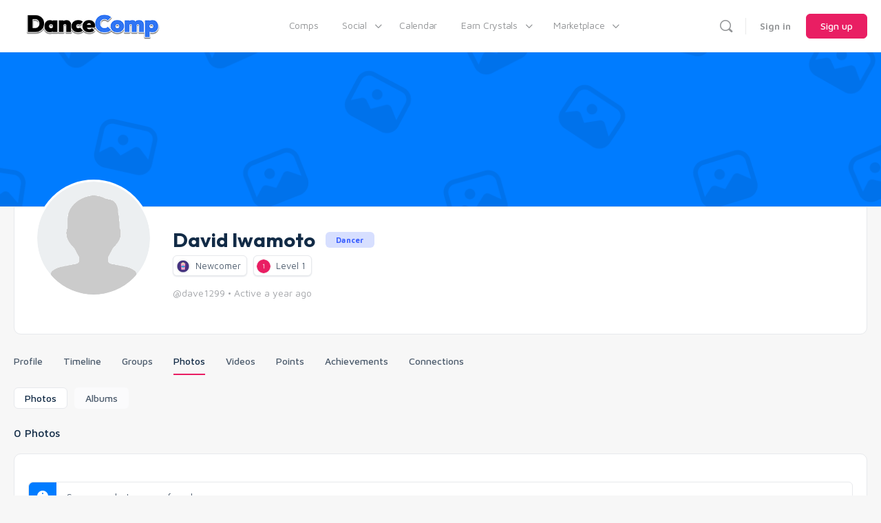

--- FILE ---
content_type: text/html; charset=UTF-8
request_url: https://www.dancecomp.com/members/dave1299/photos/
body_size: 74267
content:
<!doctype html>
<html lang="en-US">
	<head>
		<meta charset="UTF-8">
		<link rel="profile" href="https://gmpg.org/xfn/11">
		<title>Photos &#8211; David Iwamoto &#8211; DanceComp</title>
<script type="text/html" id="tmpl-bb-link-preview">
<% if ( link_scrapping ) { %>
	<% if ( link_loading ) { %>
		<span class="bb-url-scrapper-loading bb-ajax-loader"><i class="bb-icon-l bb-icon-spinner animate-spin"></i>Loading preview...</span>
	<% } %>
	<% if ( link_success || link_error ) { %>
		<a title="Cancel Preview" href="#" id="bb-close-link-suggestion">Remove Preview</a>
		<div class="bb-link-preview-container">

			<% if ( link_images && link_images.length && link_success && ! link_error && '' !== link_image_index ) { %>
				<div id="bb-url-scrapper-img-holder">
					<div class="bb-link-preview-image">
						<div class="bb-link-preview-image-cover">
							<img src="<%= link_images[link_image_index] %>"/>
						</div>
						<div class="bb-link-preview-icons">
							<%
							if ( link_images.length > 1 ) { %>
								<a data-bp-tooltip-pos="up" data-bp-tooltip="Change image" href="#" class="icon-exchange toolbar-button bp-tooltip" id="icon-exchange"><i class="bb-icon-l bb-icon-exchange"></i></a>
							<% } %>
							<% if ( link_images.length ) { %>
								<a data-bp-tooltip-pos="up" data-bp-tooltip="Remove image" href="#" class="icon-image-slash toolbar-button bp-tooltip" id="bb-link-preview-remove-image"><i class="bb-icon-l bb-icon-image-slash"></i></a>
							<% } %>
							<a data-bp-tooltip-pos="up" data-bp-tooltip="Confirm" class="toolbar-button bp-tooltip" href="#" id="bb-link-preview-select-image">
								<i class="bb-icon-check bb-icon-l"></i>
							</a>
						</div>
					</div>
					<% if ( link_images.length > 1 ) { %>
						<div class="bb-url-thumb-nav">
							<button type="button" id="bb-url-prevPicButton"><span class="bb-icon-l bb-icon-angle-left"></span></button>
							<button type="button" id="bb-url-nextPicButton"><span class="bb-icon-l bb-icon-angle-right"></span></button>
							<div id="bb-url-scrapper-img-count">
								Image <%= link_image_index + 1 %>&nbsp;of&nbsp;<%= link_images.length %>
							</div>
						</div>
					<% } %>
				</div>
			<% } %>

			<% if ( link_success && ! link_error && link_url ) { %>
				<div class="bb-link-preview-info">
					<% var a = document.createElement('a');
						a.href = link_url;
						var hostname = a.hostname;
						var domainName = hostname.replace('www.', '' );
					%>

					<% if ( 'undefined' !== typeof link_title && link_title.trim() && link_description ) { %>
						<p class="bb-link-preview-link-name"><%= domainName %></p>
					<% } %>

					<% if ( link_success && ! link_error ) { %>
						<p class="bb-link-preview-title"><%= link_title %></p>
					<% } %>

					<% if ( link_success && ! link_error ) { %>
						<div class="bb-link-preview-excerpt"><p><%= link_description %></p></div>
					<% } %>
				</div>
			<% } %>
			<% if ( link_error && ! link_success ) { %>
				<div id="bb-url-error" class="bb-url-error"><%= link_error_msg %></div>
			<% } %>
		</div>
	<% } %>
<% } %>
</script>
<script type="text/html" id="tmpl-activity-reacted-popup-heading">
	<h4>
		<# if ( 0 !== data.popup_heading.length ) { #>
			{{ data.popup_heading }}
		<# } #>
		<# if ( 0 === data.reacted_tabs.length ) { #>
			{{ ' (' + data.popup_heading_count + ')' }}
		<# } #>
	</h4>
</script>

<script type="text/html" id="tmpl-activity-reacted-popup-tab">
	<#
	if ( data.reaction_mode && 'emotions' === data.reaction_mode && 1 < data.reacted_tabs.length ) { #>
		<ul>
			<#
			var isFirstItem = true;
			jQuery.each( data.reacted_tabs, function( key, reaction ) {
			#>
			<li>
				<a href="javascript:void(0);" class="{{ isFirstItem ? 'active' : '' }}" data-tab="activity-state_{{key}}" reaction-id="{{ reaction.id ? reaction.id : '0' }}">
					<# if ( 'all' === reaction.type  ) { #>
						{{ reaction.icon_text }}
					<# } else if ( 'bb-icons' === reaction.type  ) { #>
						<i class="bb-icon-{{ reaction.icon }}" style="font-weight:200;color:{{ reaction.icon_color }};"></i>
						<span>{{ reaction.total_count }}</span>
					<# } else if ( 0 < reaction.icon_path.length ) { #>
						<img src="{{ reaction.icon_path }}" class="{{ reaction.type }}" alt="{{ reaction.icon_text }}" />
						<span>{{ reaction.total_count }}</span>
					<# } else { #>
						<i class="bb-icon-thumbs-up" style="font-weight:200;color:#385DFF;"></i>
						<span>{{ reaction.total_count }}</span>
					<# } #>
				</a>
			</li>
			<#
				isFirstItem = false;
			});
			#>
		</ul>
	<# } #>
</script>

<script type="text/html" id="tmpl-activity-reacted-popup-tab-content">
	<#
	var users            = data.reacted_users;
	var data_reaction_id = data.reaction_id ? data.reaction_id : 0;

	if ( 0 === data.reacted_tabs.length ) {
		var total_pages = 'undefined' !== typeof data.total_pages ? data.total_pages : 1;
		#>
		<div class="activity-state-popup_tab_item activity-state_ active" data-reaction-id="{{ data.reaction_id }}" data-paged="1" data-total-pages="{{ total_pages }}">

			<# if( users.length > 0 ) { #>
				<ul class="activity-state_users">
				<#
					jQuery.each(
						users,
						function( key, user )
						{
						#>
							<li class="activity-state_user">
								<div class="activity-state_user__avatar">
									<# if ( '' !== user.profile_url ) { #>
										<a href="{{ user.profile_url }}">
									<# } #>
										<img class="avatar" src="{{ user.avatar }}" alt="{{ user.name }}" />
										<div class="activity-state_user__reaction">
											<# if ( 'bb-icons' === user.reaction.type ) { #>
												<i class="bb-icon-{{ user.reaction.icon }}" style="font-weight:200;color:{{ user.reaction.icon_color }};"></i>
											<# } else if ( 0 < user.reaction.icon_path.length ) { #>
												<img src="{{ user.reaction.icon_path }}" class="{{ user.reaction.type }}" alt="{{ user.reaction.icon_text }}" />
											<# } else { #>
												<i class="bb-icon-thumbs-up" style="font-weight:200;color:#385DFF;"></i>
											<# } #>
										</div>
									<# if ( '' !== user.profile_url ) { #>
										</a>
									<# } #>
								</div>
								<div class="activity-state_user__name">
									<# if ( '' !== user.profile_url ) { #>
										<a href="{{ user.profile_url }}">{{ user.name }}</a>
									<# } else { #>
										{{ user.name }}
									<# } #>
								</div>
								<# if ( '' !== user.profile_url && user.member_type && user.member_type.label ) { #>
									<div class="activity-state_user__role" style="color:{{user.member_type.color.text}}; background-color:{{user.member_type.color.background}};">
										{{ user.member_type.label }}
									</div>
								<# } #>
							</li>
						<#
						}
					);
				#>
				</ul>
			<# } else { #>
				<ul class="activity-state_users"></ul>
			<# } #>
		</div>
		<#
	} else {
		var isFirstItem = true;

		jQuery.each(
			data.reacted_tabs,
			function( key, reaction )
			{
				var current_reaction_id = reaction.id ? reaction.id : 0;
				#>
				<div class="activity-state-popup_tab_item activity-state_{{key}} {{isFirstItem ? 'active' : ''}}" data-reaction-id="{{reaction.id ? reaction.id : '0'}}" data-paged="{{reaction.paged}}" data-total-pages="{{reaction.total_pages}}">
					<#
					if ( data_reaction_id === current_reaction_id ) {
						if ( 0 < users.length ) {
							#>
							<ul class="activity-state_users">
								<#
								jQuery.each(
									users,
									function( key, user )
									{
										#>
										<li class="activity-state_user">
											<div class="activity-state_user__avatar">
												<# if ( '' !== user.profile_url ) { #>
													<a href="{{ user.profile_url }}">
												<# } #>
													<img class="avatar" src="{{ user.avatar }}" alt="{{ user.name }}" />
													<div class="activity-state_user__reaction">
														<# if ( user.reaction.type === 'bb-icons' ) { #>
														<i class="bb-icon-{{ user.reaction.icon }}" style="font-weight:200;color:{{ user.reaction.icon_color }};"></i>
														<# } else if ( user.reaction.icon_path !== '' ) { #>
														<img src="{{ user.reaction.icon_path }}" class="{{ user.reaction.type }}" alt="{{ user.reaction.icon_text }}" />
														<# } else { #>
														<i class="bb-icon-thumbs-up" style="font-weight:200;color:#385DFF;"></i>
														<# } #>
													</div>
												<# if ( '' !== user.profile_url ) { #>
													</a>
												<# } #>
											</div>
											<div class="activity-state_user__name">
												<# if ( '' !== user.profile_url ) { #>
													<a href="{{ user.profile_url }}">{{ user.name }}</a>
												<# } else { #>
													{{ user.name }}
												<# } #>
											</div>
											<# if ( '' !== user.profile_url && user.member_type && user.member_type.label ) { #>
											<div class="activity-state_user__role" style="color:{{user.member_type.color.text}}; background-color:{{user.member_type.color.background}};">
												{{ user.member_type.label }}
											</div>
											<# } #>
										</li>
										<#
									}
								);
								#>
							</ul>
						<# } else { #>
							<div class="activity-state_no_users">
								{{ data.no_users }}
							</div>
						<# }
					} else { #>
						<ul class="activity-state_users"></ul>
					<# } #>
				</div>
				<#
				isFirstItem = false;
			}
		);
	}
	#>
</script>

<script type="text/html" id="tmpl-activity-reacted-item">
	<div class="activity-state_user__avatar">
		<# if ( '' !== data.profile_url ) { #>
			<a href="{{ data.profile_url }}">
		<# } #>
			<img class="avatar" src="{{ data.avatar }}" alt="{{ data.name }}" />
			<div class="activity-state_user__reaction">
				<# if ( 'bb-icons' === data.reaction.type ) { #>
					<i class="bb-icon-{{ data.reaction.icon }}" style="font-weight:200;color:{{ data.reaction.icon_color }};"></i>
				<# } else if ( 0 < data.reaction.icon_path.length ) { #>
					<img src="{{ data.reaction.icon_path }}" class="{{ data.reaction.type }}" alt="{{ data.reaction.icon_text }}" />
				<# } else { #>
					<i class="bb-icon-thumbs-up" style="font-weight:200;color:#385DFF;"></i>
				<# } #>
			</div>
		<# if ( '' !== data.profile_url ) { #>
			</a>
		<# } #>
	</div>
	<div class="activity-state_user__name">
		<# if ( '' !== data.profile_url ) { #>
			<a href="{{ data.profile_url }}">{{ data.name }}</a>
		<# } else { #>
			{{ data.name }}
		<# } #>
	</div>

	<# if ( '' !== data.profile_url && data.member_type && data.member_type.label ) { #>
		<div class="activity-state_user__role" style="color:{{data.member_type.color.text}}; background-color:{{data.member_type.color.background}};">
			{{ data.member_type.label }}
		</div>
	<# } #>
</script>

<script type="text/html" id="tmpl-activity-reacted-no-data">
	<#
	if ( 'undefined' !== typeof data.message && 0 < data.message.length ) {
		var error_type = ( 'undefined' !== typeof data.type && 0 < data.type.length ) ? data.type : 'error';
		#>
		<aside class="bp-feedback bp-messages bp-template-notice {{ error_type }}">
			<span class="bp-icon" aria-hidden="true"></span>
			<p>
				{{ data.message }}
			</p>
		</aside>
	<# } #>
</script>
<script type="text/html" id="tmpl-profile-card-popup">
	<div id="profile-card" class="bb-profile-card bb-popup-card" data-bp-item-id="" data-bp-item-component="members">

		<div class="skeleton-card">
			<div class="skeleton-card-body">
				<div class="skeleton-card-avatar bb-loading-bg"></div>
				<div class="skeleton-card-entity">
					<div class="skeleton-card-type bb-loading-bg"></div>
					<div class="skeleton-card-heading bb-loading-bg"></div>
					<div class="skeleton-card-meta bb-loading-bg"></div>
				</div>
			</div>
						<div class="skeleton-card-footer skeleton-footer-plain">
				<div class="skeleton-card-button bb-loading-bg"></div>
				<div class="skeleton-card-button bb-loading-bg"></div>
				<div class="skeleton-card-button bb-loading-bg"></div>
			</div>
		</div>

		<div class="bb-card-content">
			<div class="bb-card-body">
				<div class="bb-card-avatar">
					<span class="card-profile-status"></span>
					<img src="" alt="">
				</div>
				<div class="bb-card-entity">
					<div class="bb-card-profile-type"></div>
					<h4 class="bb-card-heading"></h4>
					<div class="bb-card-meta">
						<span class="card-meta-item card-meta-joined">Joined <span></span></span>
						<span class="card-meta-item card-meta-last-active"></span>
													<span class="card-meta-item card-meta-followers"></span>
												</div>
				</div>
			</div>
			<div class="bb-card-footer">
								<div class="bb-card-action bb-card-action-outline">
					<a href="" class="card-button card-button-profile">View Profile</a>
				</div>
			</div>
		</div>

	</div>
</script>
<script type="text/html" id="tmpl-group-card-popup">
	<div id="group-card" class="bb-group-card bb-popup-card" data-bp-item-id="" data-bp-item-component="groups">

		<div class="skeleton-card">
			<div class="skeleton-card-body">
				<div class="skeleton-card-avatar bb-loading-bg"></div>
				<div class="skeleton-card-entity">
					<div class="skeleton-card-heading bb-loading-bg"></div>
					<div class="skeleton-card-meta bb-loading-bg"></div>
				</div>
			</div>
						<div class="skeleton-card-footer skeleton-footer-plain">
				<div class="skeleton-card-button bb-loading-bg"></div>
				<div class="skeleton-card-button bb-loading-bg"></div>
			</div>
		</div>

		<div class="bb-card-content">
			<div class="bb-card-body">
				<div class="bb-card-avatar">
					<img src="" alt="">
				</div>
				<div class="bb-card-entity">
					<h4 class="bb-card-heading"></h4>
					<div class="bb-card-meta">
						<span class="card-meta-item card-meta-status"></span>
						<span class="card-meta-item card-meta-type"></span>
						<span class="card-meta-item card-meta-last-active"></span>
					</div>
					<div class="card-group-members">
						<span class="bs-group-members"></span>
					</div>
				</div>
			</div>
			<div class="bb-card-footer">
								<div class="bb-card-action bb-card-action-outline">
					<a href="" class="card-button card-button-group">View Group</a>
				</div>
			</div>
		</div>

	</div>
</script>
<meta name='robots' content='max-image-preview:large' />
	<style>img:is([sizes="auto" i], [sizes^="auto," i]) { contain-intrinsic-size: 3000px 1500px }</style>
	<link rel='dns-prefetch' href='//js.surecart.com' />
<link rel='dns-prefetch' href='//cdn.onesignal.com' />
<link rel='dns-prefetch' href='//player.vimeo.com' />
<link rel='dns-prefetch' href='//www.youtube.com' />
<script type="text/javascript">
/* <![CDATA[ */
window._wpemojiSettings = {"baseUrl":"https:\/\/s.w.org\/images\/core\/emoji\/16.0.1\/72x72\/","ext":".png","svgUrl":"https:\/\/s.w.org\/images\/core\/emoji\/16.0.1\/svg\/","svgExt":".svg","source":{"concatemoji":"https:\/\/www.dancecomp.com\/wp-includes\/js\/wp-emoji-release.min.js?ver=6.8.3"}};
/*! This file is auto-generated */
!function(s,n){var o,i,e;function c(e){try{var t={supportTests:e,timestamp:(new Date).valueOf()};sessionStorage.setItem(o,JSON.stringify(t))}catch(e){}}function p(e,t,n){e.clearRect(0,0,e.canvas.width,e.canvas.height),e.fillText(t,0,0);var t=new Uint32Array(e.getImageData(0,0,e.canvas.width,e.canvas.height).data),a=(e.clearRect(0,0,e.canvas.width,e.canvas.height),e.fillText(n,0,0),new Uint32Array(e.getImageData(0,0,e.canvas.width,e.canvas.height).data));return t.every(function(e,t){return e===a[t]})}function u(e,t){e.clearRect(0,0,e.canvas.width,e.canvas.height),e.fillText(t,0,0);for(var n=e.getImageData(16,16,1,1),a=0;a<n.data.length;a++)if(0!==n.data[a])return!1;return!0}function f(e,t,n,a){switch(t){case"flag":return n(e,"\ud83c\udff3\ufe0f\u200d\u26a7\ufe0f","\ud83c\udff3\ufe0f\u200b\u26a7\ufe0f")?!1:!n(e,"\ud83c\udde8\ud83c\uddf6","\ud83c\udde8\u200b\ud83c\uddf6")&&!n(e,"\ud83c\udff4\udb40\udc67\udb40\udc62\udb40\udc65\udb40\udc6e\udb40\udc67\udb40\udc7f","\ud83c\udff4\u200b\udb40\udc67\u200b\udb40\udc62\u200b\udb40\udc65\u200b\udb40\udc6e\u200b\udb40\udc67\u200b\udb40\udc7f");case"emoji":return!a(e,"\ud83e\udedf")}return!1}function g(e,t,n,a){var r="undefined"!=typeof WorkerGlobalScope&&self instanceof WorkerGlobalScope?new OffscreenCanvas(300,150):s.createElement("canvas"),o=r.getContext("2d",{willReadFrequently:!0}),i=(o.textBaseline="top",o.font="600 32px Arial",{});return e.forEach(function(e){i[e]=t(o,e,n,a)}),i}function t(e){var t=s.createElement("script");t.src=e,t.defer=!0,s.head.appendChild(t)}"undefined"!=typeof Promise&&(o="wpEmojiSettingsSupports",i=["flag","emoji"],n.supports={everything:!0,everythingExceptFlag:!0},e=new Promise(function(e){s.addEventListener("DOMContentLoaded",e,{once:!0})}),new Promise(function(t){var n=function(){try{var e=JSON.parse(sessionStorage.getItem(o));if("object"==typeof e&&"number"==typeof e.timestamp&&(new Date).valueOf()<e.timestamp+604800&&"object"==typeof e.supportTests)return e.supportTests}catch(e){}return null}();if(!n){if("undefined"!=typeof Worker&&"undefined"!=typeof OffscreenCanvas&&"undefined"!=typeof URL&&URL.createObjectURL&&"undefined"!=typeof Blob)try{var e="postMessage("+g.toString()+"("+[JSON.stringify(i),f.toString(),p.toString(),u.toString()].join(",")+"));",a=new Blob([e],{type:"text/javascript"}),r=new Worker(URL.createObjectURL(a),{name:"wpTestEmojiSupports"});return void(r.onmessage=function(e){c(n=e.data),r.terminate(),t(n)})}catch(e){}c(n=g(i,f,p,u))}t(n)}).then(function(e){for(var t in e)n.supports[t]=e[t],n.supports.everything=n.supports.everything&&n.supports[t],"flag"!==t&&(n.supports.everythingExceptFlag=n.supports.everythingExceptFlag&&n.supports[t]);n.supports.everythingExceptFlag=n.supports.everythingExceptFlag&&!n.supports.flag,n.DOMReady=!1,n.readyCallback=function(){n.DOMReady=!0}}).then(function(){return e}).then(function(){var e;n.supports.everything||(n.readyCallback(),(e=n.source||{}).concatemoji?t(e.concatemoji):e.wpemoji&&e.twemoji&&(t(e.twemoji),t(e.wpemoji)))}))}((window,document),window._wpemojiSettings);
/* ]]> */
</script>
<link rel='stylesheet' id='surecart-tag-css' href='https://www.dancecomp.com/wp-content/plugins/surecart/packages/blocks-next/build/styles/tag.css?ver=1763226065' type='text/css' media='all' />
<style id='surecart-slide-out-cart-header-style-2-inline-css' type='text/css'>
.wp-block-surecart-slide-out-cart-header{display:-webkit-box;display:-ms-flexbox;display:flex;-webkit-box-align:center;-ms-flex-align:center;align-items:center;-webkit-box-pack:justify;-ms-flex-pack:justify;justify-content:space-between}.wp-block-surecart-slide-out-cart-header button{background:none;border:none;-webkit-box-shadow:none;box-shadow:none;color:var(--sc-primary-color);cursor:pointer;margin:0;padding:0}.wp-block-surecart-slide-out-cart-header button:focus{-webkit-box-shadow:0 0 0 var(--sc-focus-ring-width) var(--sc-focus-ring-color-primary);box-shadow:0 0 0 var(--sc-focus-ring-width) var(--sc-focus-ring-color-primary);outline:none}.wp-block-surecart-slide-out-cart-header__title{overflow:hidden;padding:0 var(--sc-spacing-small);text-align:center;text-overflow:ellipsis;white-space:nowrap}.wp-block-surecart-slide-out-cart-header__close,.wp-block-surecart-slide-out-cart-header__close svg{cursor:pointer;height:20px;width:20px}

</style>
<link rel='stylesheet' id='surecart-line-item-css' href='https://www.dancecomp.com/wp-content/plugins/surecart/packages/blocks-next/build/styles/line-item.css?ver=1763226065' type='text/css' media='all' />
<link rel='stylesheet' id='surecart-product-line-item-css' href='https://www.dancecomp.com/wp-content/plugins/surecart/packages/blocks-next/build/styles/product-line-item.css?ver=1763226065' type='text/css' media='all' />
<link rel='stylesheet' id='surecart-input-group-css' href='https://www.dancecomp.com/wp-content/plugins/surecart/packages/blocks-next/build/styles/input-group.css?ver=1763226065' type='text/css' media='all' />
<link rel='stylesheet' id='surecart-quantity-selector-css' href='https://www.dancecomp.com/wp-content/plugins/surecart/packages/blocks-next/build/styles/quantity-selector.css?ver=1763226065' type='text/css' media='all' />
<link rel='stylesheet' id='surecart-slide-out-cart-items-style-5-css' href='https://www.dancecomp.com/wp-content/plugins/surecart/packages/blocks-next/build/blocks/cart-items/style-index.css?ver=1.0.0' type='text/css' media='all' />
<link rel='stylesheet' id='surecart-coupon-form-css' href='https://www.dancecomp.com/wp-content/plugins/surecart/packages/blocks-next/build/styles/coupon-form.css?ver=1763226065' type='text/css' media='all' />
<link rel='stylesheet' id='surecart-form-control-css' href='https://www.dancecomp.com/wp-content/plugins/surecart/packages/blocks-next/build/styles/form-control.css?ver=1763226065' type='text/css' media='all' />
<style id='surecart-slide-out-cart-coupon-style-4-inline-css' type='text/css'>
.wp-block-surecart-slide-out-cart-coupon .trigger{cursor:pointer}.wp-block-surecart-slide-out-cart-coupon .trigger:hover{text-decoration:underline}.wp-block-surecart-slide-out-cart-coupon .sc-tag button{background:rgba(0,0,0,0);border:none;-webkit-box-shadow:none;box-shadow:none;color:var(--sc-color-gray-700);cursor:pointer;margin-left:.5em;padding:0}.wp-block-surecart-slide-out-cart-coupon .sc-tag button:focus{-webkit-box-shadow:0 0 0 var(--sc-focus-ring-width) var(--sc-focus-ring-color-primary);box-shadow:0 0 0 var(--sc-focus-ring-width) var(--sc-focus-ring-color-primary);outline:none}.wp-block-surecart-slide-out-cart-coupon .sc-tag button svg{height:16px;width:16px}.wp-block-surecart-slide-out-cart-coupon .sc-line-item__price-description[hidden]{display:none}.wp-block-surecart-slide-out-cart-coupon .sc-coupon-input-label{font-size:var(--sc-input-label-font-size-medium);font-style:normal;font-weight:var(--sc-font-weight-normal);margin-bottom:var(--sc-input-label-margin)}

</style>
<style id='surecart-slide-out-cart-bump-line-item-style-2-inline-css' type='text/css'>
.wp-block-surecart-slide-out-cart-bump-line-item .sc-bump-line-item__description{font-size:var(--sc-price-label-font-size,var(--sc-input-help-text-font-size-medium));line-height:var(--sc-line-height-dense)}.wp-block-surecart-slide-out-cart-bump-line-item .sc-bump-line-item__price{font-size:var(--sc-font-size-medium);font-weight:var(--sc-font-weight-semibold);line-height:var(--sc-line-height-dense)}

</style>
<link rel='stylesheet' id='surecart-wp-buttons-css' href='https://www.dancecomp.com/wp-content/plugins/surecart/packages/blocks-next/build/styles/wp-buttons.css?ver=1763226065' type='text/css' media='all' />
<link rel='stylesheet' id='surecart-wp-button-css' href='https://www.dancecomp.com/wp-content/plugins/surecart/packages/blocks-next/build/styles/wp-button.css?ver=1763226065' type='text/css' media='all' />
<style id='surecart-slide-out-cart-submit-style-3-inline-css' type='text/css'>
.sc-cart-submit__wrapper a.wp-block-button__link{-webkit-box-sizing:border-box;box-sizing:border-box;display:block;position:relative;text-align:center;text-decoration:none;width:100%}.sc-cart-submit__wrapper a.wp-block-button__link:focus{-webkit-box-shadow:0 0 0 var(--sc-focus-ring-width) var(--sc-focus-ring-color-primary);box-shadow:0 0 0 var(--sc-focus-ring-width) var(--sc-focus-ring-color-primary);outline:none}.sc-cart-submit__wrapper.wp-block-buttons>.wp-block-button{display:block;text-decoration:none!important;width:100%}

</style>
<link rel='stylesheet' id='surecart-drawer-css' href='https://www.dancecomp.com/wp-content/plugins/surecart/packages/blocks-next/build/styles/drawer.css?ver=1763226065' type='text/css' media='all' />
<link rel='stylesheet' id='surecart-block-ui-css' href='https://www.dancecomp.com/wp-content/plugins/surecart/packages/blocks-next/build/styles/block-ui.css?ver=1763226065' type='text/css' media='all' />
<link rel='stylesheet' id='surecart-alert-css' href='https://www.dancecomp.com/wp-content/plugins/surecart/packages/blocks-next/build/styles/alert.css?ver=1763226065' type='text/css' media='all' />
<style id='surecart-slide-out-cart-style-4-inline-css' type='text/css'>
.wp-block-surecart-slide-out-cart{-webkit-box-flex:1;border:var(--sc-drawer-border);-webkit-box-shadow:0 1px 2px rgba(13,19,30,.102);box-shadow:0 1px 2px rgba(13,19,30,.102);color:var(--sc-cart-main-label-text-color);-ms-flex:1 1 auto;flex:1 1 auto;font-size:16px;margin:auto;overflow:auto;width:100%}.wp-block-surecart-slide-out-cart .sc-alert{border-radius:0}.wp-block-surecart-slide-out-cart .sc-alert__icon svg{height:24px;width:24px}.wp-block-surecart-slide-out-cart .sc-alert :not(:first-child){margin-bottom:0}html:has(dialog.sc-drawer[open]){overflow:hidden;scrollbar-gutter:stable}

</style>
<link rel='stylesheet' id='surecart-theme-base-css' href='https://www.dancecomp.com/wp-content/plugins/surecart/packages/blocks-next/build/styles/theme-base.css?ver=1763226065' type='text/css' media='all' />
<style id='surecart-theme-base-inline-css' type='text/css'>
@-webkit-keyframes sheen{0%{background-position:200% 0}to{background-position:-200% 0}}@keyframes sheen{0%{background-position:200% 0}to{background-position:-200% 0}}sc-form{display:block}sc-form>:not(:last-child){margin-bottom:var(--sc-form-row-spacing,.75em)}sc-form>:not(:last-child).wp-block-spacer{margin-bottom:0}sc-invoice-details:not(.hydrated),sc-invoice-details:not(:defined){display:none}sc-customer-email:not(.hydrated),sc-customer-email:not(:defined),sc-customer-name:not(.hydrated),sc-customer-name:not(:defined),sc-input:not(.hydrated),sc-input:not(:defined){-webkit-animation:sheen 3s ease-in-out infinite;animation:sheen 3s ease-in-out infinite;background:-webkit-gradient(linear,right top,left top,from(rgba(75,85,99,.2)),color-stop(rgba(75,85,99,.1)),color-stop(rgba(75,85,99,.1)),to(rgba(75,85,99,.2)));background:linear-gradient(270deg,rgba(75,85,99,.2),rgba(75,85,99,.1),rgba(75,85,99,.1),rgba(75,85,99,.2));background-size:400% 100%;border-radius:var(--sc-input-border-radius-medium);display:block;height:var(--sc-input-height-medium)}sc-button:not(.hydrated),sc-button:not(:defined),sc-order-submit:not(.hydrated),sc-order-submit:not(:defined){-webkit-animation:sheen 3s ease-in-out infinite;animation:sheen 3s ease-in-out infinite;background:-webkit-gradient(linear,right top,left top,from(rgba(75,85,99,.2)),color-stop(rgba(75,85,99,.1)),color-stop(rgba(75,85,99,.1)),to(rgba(75,85,99,.2)));background:linear-gradient(270deg,rgba(75,85,99,.2),rgba(75,85,99,.1),rgba(75,85,99,.1),rgba(75,85,99,.2));background-size:400% 100%;border-radius:var(--sc-input-border-radius-medium);color:rgba(0,0,0,0);display:block;height:var(--sc-input-height-large);text-align:center;width:auto}sc-order-summary:not(.hydrated),sc-order-summary:not(:defined){-webkit-animation:sheen 3s ease-in-out infinite;animation:sheen 3s ease-in-out infinite;background:-webkit-gradient(linear,right top,left top,from(rgba(75,85,99,.2)),color-stop(rgba(75,85,99,.1)),color-stop(rgba(75,85,99,.1)),to(rgba(75,85,99,.2)));background:linear-gradient(270deg,rgba(75,85,99,.2),rgba(75,85,99,.1),rgba(75,85,99,.1),rgba(75,85,99,.2));background-size:400% 100%;border-radius:var(--sc-input-border-radius-medium);color:rgba(0,0,0,0);display:block;height:var(--sc-input-height-large);text-align:center;width:auto}sc-tab-group:not(.hydrated),sc-tab-group:not(:defined),sc-tab:not(.hydrated),sc-tab:not(:defined){visibility:hidden}sc-column:not(.hydrated),sc-column:not(:defined){opacity:0;visibility:hidden}sc-columns{-webkit-box-sizing:border-box;box-sizing:border-box;display:-webkit-box;display:-ms-flexbox;display:flex;-ms-flex-wrap:wrap!important;flex-wrap:wrap!important;gap:var(--sc-column-spacing,var(--sc-spacing-xxxx-large));margin-left:auto;margin-right:auto;width:100%;-webkit-box-align:initial!important;-ms-flex-align:initial!important;align-items:normal!important}@media(min-width:782px){sc-columns{-ms-flex-wrap:nowrap!important;flex-wrap:nowrap!important}}sc-columns.are-vertically-aligned-top{-webkit-box-align:start;-ms-flex-align:start;align-items:flex-start}sc-columns.are-vertically-aligned-center{-webkit-box-align:center;-ms-flex-align:center;align-items:center}sc-columns.are-vertically-aligned-bottom{-webkit-box-align:end;-ms-flex-align:end;align-items:flex-end}@media(max-width:781px){sc-columns:not(.is-not-stacked-on-mobile).is-full-height>sc-column{padding:30px!important}sc-columns:not(.is-not-stacked-on-mobile)>sc-column{-ms-flex-preferred-size:100%!important;flex-basis:100%!important}}@media(min-width:782px){sc-columns:not(.is-not-stacked-on-mobile)>sc-column{-ms-flex-preferred-size:0;flex-basis:0;-webkit-box-flex:1;-ms-flex-positive:1;flex-grow:1}sc-columns:not(.is-not-stacked-on-mobile)>sc-column[style*=flex-basis]{-webkit-box-flex:0;-ms-flex-positive:0;flex-grow:0}}sc-columns.is-not-stacked-on-mobile{-ms-flex-wrap:nowrap!important;flex-wrap:nowrap!important}sc-columns.is-not-stacked-on-mobile>sc-column{-ms-flex-preferred-size:0;flex-basis:0;-webkit-box-flex:1;-ms-flex-positive:1;flex-grow:1}sc-columns.is-not-stacked-on-mobile>sc-column[style*=flex-basis]{-webkit-box-flex:0;-ms-flex-positive:0;flex-grow:0}sc-column{display:block;-webkit-box-flex:1;-ms-flex-positive:1;flex-grow:1;min-width:0;overflow-wrap:break-word;word-break:break-word}sc-column.is-vertically-aligned-top{-ms-flex-item-align:start;align-self:flex-start}sc-column.is-vertically-aligned-center{-ms-flex-item-align:center;-ms-grid-row-align:center;align-self:center}sc-column.is-vertically-aligned-bottom{-ms-flex-item-align:end;align-self:flex-end}sc-column.is-vertically-aligned-bottom,sc-column.is-vertically-aligned-center,sc-column.is-vertically-aligned-top{width:100%}@media(min-width:782px){sc-column.is-sticky{position:sticky!important;-ms-flex-item-align:start;align-self:flex-start;top:0}}sc-column>:not(.wp-block-spacer):not(:last-child):not(.is-empty):not(style){margin-bottom:var(--sc-form-row-spacing,.75em)}sc-column>:not(.wp-block-spacer):not(:last-child):not(.is-empty):not(style):not(.is-layout-flex){display:block}.hydrated{visibility:inherit}
:root {--sc-color-primary-500: #e91e63;--sc-focus-ring-color-primary: #e91e63;--sc-input-border-color-focus: #e91e63;--sc-color-gray-900: #000;--sc-color-primary-text: #ffffff;}
</style>
<link rel='stylesheet' id='surecart-cart-icon-style-css' href='https://www.dancecomp.com/wp-content/plugins/surecart/packages/blocks-next/build/blocks/cart-icon/style-index.css?ver=1.0.0' type='text/css' media='all' />
<link rel='stylesheet' id='bp-nouveau-icons-map-css' href='https://www.dancecomp.com/wp-content/plugins/buddyboss-platform/bp-templates/bp-nouveau/icons/css/icons-map.min.css?ver=2.14.4' type='text/css' media='all' />
<link rel='stylesheet' id='bp-nouveau-bb-icons-css' href='https://www.dancecomp.com/wp-content/plugins/buddyboss-platform/bp-templates/bp-nouveau/icons/css/bb-icons.min.css?ver=1.0.8' type='text/css' media='all' />
<link rel='stylesheet' id='dashicons-css' href='https://www.dancecomp.com/wp-includes/css/dashicons.min.css?ver=6.8.3' type='text/css' media='all' />
<link rel='stylesheet' id='bp-nouveau-css' href='https://www.dancecomp.com/wp-content/plugins/buddyboss-platform/bp-templates/bp-nouveau/css/buddypress.min.css?ver=2.14.4' type='text/css' media='all' />
<style id='bp-nouveau-inline-css' type='text/css'>

			#buddypress #header-cover-image {
				height: 225px;
				background-image: url(https://www.dancecomp.com/wp-content/plugins/buddyboss-platform/bp-core/images/cover-image.png);
			}
		
.list-wrap .bs-group-cover a:before{ background:unset; }
body .bp-member-type.bb-current-member-dancer {background-color:#3cc190 !important;}body .bp-member-type.bb-current-member-dancer {color:#ffffff !important;}body .bp-member-type.bb-current-member-official {background-color:#D7DFFF !important;}body .bp-member-type.bb-current-member-official {color:#1e73be !important;}body .bp-member-type.bb-current-member-fan {background-color:#ffe1d6 !important;}body .bp-member-type.bb-current-member-fan {color:#ffffff !important;}body .bp-member-type.bb-current-member-admin {background-color:#e88ba5 !important;}body .bp-member-type.bb-current-member-admin {color:#ffffff !important;}
</style>
<link rel='stylesheet' id='buddyboss_legacy-css' href='https://www.dancecomp.com/wp-content/themes/buddyboss-theme/inc/plugins/buddyboss-menu-icons/vendor/kucrut/icon-picker/css/types/buddyboss_legacy.css?ver=1.0' type='text/css' media='all' />
<link rel='stylesheet' id='wp-block-library-css' href='https://www.dancecomp.com/wp-includes/css/dist/block-library/style.min.css?ver=6.8.3' type='text/css' media='all' />
<style id='classic-theme-styles-inline-css' type='text/css'>
/*! This file is auto-generated */
.wp-block-button__link{color:#fff;background-color:#32373c;border-radius:9999px;box-shadow:none;text-decoration:none;padding:calc(.667em + 2px) calc(1.333em + 2px);font-size:1.125em}.wp-block-file__button{background:#32373c;color:#fff;text-decoration:none}
</style>
<style id='surecart-cart-close-button-style-inline-css' type='text/css'>
.wp-block-surecart-cart-close-button{color:var(--sc-input-help-text-color);cursor:pointer;font-size:20px}.wp-block-surecart-cart-close-button svg{height:1em;width:1em}

</style>
<style id='surecart-cart-count-style-inline-css' type='text/css'>
.wp-block-surecart-cart-count{background-color:var(--sc-panel-background-color);border:1px solid var(--sc-input-border-color);color:var(--sc-cart-main-label-text-color)}

</style>
<style id='surecart-slide-out-cart-items-submit-style-3-inline-css' type='text/css'>
.sc-cart-items-submit__wrapper .wp-block-button__link,.sc-cart-items-submit__wrapper a.wp-block-button__link{background:var(--sc-color-primary-500);-webkit-box-sizing:border-box;box-sizing:border-box;color:#fff;display:block;position:relative;text-align:center;text-decoration:none;width:100%}.sc-cart-items-submit__wrapper .wp-block-button__link:focus,.sc-cart-items-submit__wrapper a.wp-block-button__link:focus{-webkit-box-shadow:0 0 0 var(--sc-focus-ring-width) var(--sc-focus-ring-color-primary);box-shadow:0 0 0 var(--sc-focus-ring-width) var(--sc-focus-ring-color-primary);outline:none}.sc-cart-items-submit__wrapper.wp-block-buttons>.wp-block-button{display:block;text-decoration:none!important;width:100%}

</style>
<style id='surecart-cart-line-item-amount-style-inline-css' type='text/css'>
.wp-block-surecart-cart-line-item-amount{color:var(--sc-cart-main-label-text-color)}

</style>
<style id='surecart-cart-line-item-fees-style-inline-css' type='text/css'>
.wp-block-surecart-cart-line-item-fees{color:var(--sc-input-help-text-color)}

</style>
<style id='surecart-cart-line-item-image-style-inline-css' type='text/css'>
.wp-block-surecart-cart-line-item-image{border-color:var(--sc-color-gray-300);-webkit-box-sizing:border-box;box-sizing:border-box;height:auto;max-width:100%;vertical-align:bottom}.wp-block-surecart-cart-line-item-image.sc-is-covered{-o-object-fit:cover;object-fit:cover}.wp-block-surecart-cart-line-item-image.sc-is-contained{-o-object-fit:contain;object-fit:contain}.sc-cart-line-item-image-wrap{-ms-flex-negative:0;flex-shrink:0}

</style>
<style id='surecart-cart-line-item-interval-style-inline-css' type='text/css'>
.wp-block-surecart-cart-line-item-interval{color:var(--sc-input-help-text-color)}

</style>
<link rel='stylesheet' id='surecart-cart-line-item-note-style-css' href='https://www.dancecomp.com/wp-content/plugins/surecart/packages/blocks-next/build/blocks/cart-line-item-note/style-index.css?ver=1.0.0' type='text/css' media='all' />
<style id='surecart-cart-line-item-price-name-style-inline-css' type='text/css'>
.wp-block-surecart-cart-line-item-price-name{color:var(--sc-input-help-text-color);text-wrap:auto}

</style>
<style id='surecart-cart-line-item-quantity-style-inline-css' type='text/css'>
.wp-block-surecart-cart-line-item-quantity{color:var(--sc-input-color)}.wp-block-surecart-cart-line-item-quantity.sc-input-group{border:none;-webkit-box-shadow:none;box-shadow:none}.wp-block-surecart-cart-line-item-quantity input[type=number].sc-form-control.sc-quantity-selector__control,.wp-block-surecart-cart-line-item-quantity.sc-input-group-text{color:inherit}

</style>
<style id='surecart-cart-line-item-remove-style-inline-css' type='text/css'>
.wp-block-surecart-cart-line-item-remove{cursor:pointer;display:-webkit-inline-box;display:-ms-inline-flexbox;display:inline-flex;-webkit-box-align:center;-ms-flex-align:center;align-items:center;color:var(--sc-input-help-text-color);font-size:var(--sc-font-size-medium);font-weight:var(--sc-font-weight-semibold);gap:.25em}.wp-block-surecart-cart-line-item-remove__icon{height:1.1em;width:1.1em}

</style>
<style id='surecart-cart-line-item-scratch-amount-style-inline-css' type='text/css'>
.wp-block-surecart-cart-line-item-scratch-amount{color:var(--sc-input-help-text-color);text-decoration:line-through}

</style>
<style id='surecart-cart-line-item-status-style-inline-css' type='text/css'>
.wp-block-surecart-cart-line-item-status{--sc-cart-line-item-status-color:var(--sc-color-danger-600);display:-webkit-inline-box;display:-ms-inline-flexbox;display:inline-flex;-webkit-box-align:center;-ms-flex-align:center;align-items:center;color:var(--sc-cart-line-item-status-color);font-size:var(--sc-font-size-small);font-weight:var(--sc-font-weight-semibold);gap:.25em}.surecart-theme-dark .wp-block-surecart-cart-line-item-status{--sc-cart-line-item-status-color:var(--sc-color-danger-400)}

</style>
<style id='surecart-cart-line-item-title-style-inline-css' type='text/css'>
.wp-block-surecart-cart-line-item-title{color:var(--sc-cart-main-label-text-color);text-wrap:wrap}

</style>
<style id='surecart-cart-line-item-trial-style-inline-css' type='text/css'>
.wp-block-surecart-cart-line-item-trial{color:var(--sc-input-help-text-color)}

</style>
<style id='surecart-cart-line-item-variant-style-inline-css' type='text/css'>
.wp-block-surecart-cart-line-item-variant{color:var(--sc-input-help-text-color)}

</style>
<link rel='stylesheet' id='surecart-toggle-css' href='https://www.dancecomp.com/wp-content/plugins/surecart/packages/blocks-next/build/styles/toggle.css?ver=1763226065' type='text/css' media='all' />
<link rel='stylesheet' id='surecart-slide-out-cart-line-items-style-6-css' href='https://www.dancecomp.com/wp-content/plugins/surecart/packages/blocks-next/build/blocks/cart-line-items/style-index.css?ver=1.0.0' type='text/css' media='all' />
<link rel='stylesheet' id='surecart-cart-menu-icon-button-style-css' href='https://www.dancecomp.com/wp-content/plugins/surecart/packages/blocks-next/build/blocks/cart-menu-button/style-index.css?ver=1.0.0' type='text/css' media='all' />
<link rel='stylesheet' id='surecart-text-css' href='https://www.dancecomp.com/wp-content/plugins/surecart/packages/blocks-next/build/styles/text.css?ver=1763226065' type='text/css' media='all' />
<style id='surecart-slide-out-cart-message-style-2-inline-css' type='text/css'>
.wp-block-surecart-slide-out-cart-message{font-size:var(--sc-font-size-x-small);line-height:var(--sc-line-height-dense)}

</style>
<style id='surecart-cart-subtotal-amount-style-inline-css' type='text/css'>
.wp-block-surecart-cart-subtotal-amount{color:var(--sc-cart-main-label-text-color)}

</style>
<link rel='stylesheet' id='surecart-dropdown-css' href='https://www.dancecomp.com/wp-content/plugins/surecart/packages/blocks-next/build/styles/dropdown.css?ver=1763226065' type='text/css' media='all' />
<link rel='stylesheet' id='surecart-button-css' href='https://www.dancecomp.com/wp-content/plugins/surecart/packages/blocks-next/build/styles/button.css?ver=1763226065' type='text/css' media='all' />
<link rel='stylesheet' id='surecart-currency-switcher-style-3-css' href='https://www.dancecomp.com/wp-content/plugins/surecart/packages/blocks-next/build/blocks/currency-switcher/style-index.css?ver=1.0.0' type='text/css' media='all' />
<style id='surecart-price-scratch-amount-style-inline-css' type='text/css'>
.wp-block-surecart-price-scratch-amount{text-decoration:line-through}

</style>
<link rel='stylesheet' id='surecart-spinner-css' href='https://www.dancecomp.com/wp-content/plugins/surecart/packages/blocks-next/build/styles/spinner.css?ver=1763226065' type='text/css' media='all' />
<style id='surecart-product-buy-buttons-style-2-inline-css' type='text/css'>
.wp-block-surecart-product-buy-buttons{width:100%}.wp-block-surecart-product-buy-buttons button.wp-block-button__link{font-size:inherit}

</style>
<style id='surecart-product-collection-tag-style-inline-css' type='text/css'>
.wp-block.wp-block-surecart-product-collection-tag{margin-bottom:0;margin-top:0}

</style>
<style id='surecart-product-collection-tags-style-inline-css' type='text/css'>
.wp-block-surecart-product-page ul.wp-block-surecart-product-collection-tags,ul.wp-block-surecart-product-collection-tags{display:-webkit-box;display:-ms-flexbox;display:flex;gap:3px;list-style:none;margin:0;max-width:100%;padding:0;width:100%}

</style>
<link rel='stylesheet' id='surecart-prose-css' href='https://www.dancecomp.com/wp-content/plugins/surecart/packages/blocks-next/build/styles/prose.css?ver=1763226065' type='text/css' media='all' />
<style id='surecart-product-image-style-inline-css' type='text/css'>
.wp-block-surecart-product-image{aspect-ratio:1/1.33;margin-top:0;overflow:hidden}.wp-block-surecart-product-image img{-webkit-box-sizing:border-box;box-sizing:border-box;display:block;height:100%;max-width:100%;-o-object-fit:contain;object-fit:contain;-webkit-transition:-webkit-transform var(--sc-transition-medium) ease;transition:-webkit-transform var(--sc-transition-medium) ease;transition:transform var(--sc-transition-medium) ease;transition:transform var(--sc-transition-medium) ease,-webkit-transform var(--sc-transition-medium) ease;width:100%}.wp-block-surecart-product-image.sc-is-covered img{-o-object-fit:cover;object-fit:cover}.wp-block-surecart-product-image.sc-is-contained img{-o-object-fit:contain;object-fit:contain}.wp-block-surecart-product-image:hover img{-webkit-transform:scale(1.05);-ms-transform:scale(1.05);transform:scale(1.05)}.wp-block-surecart-product-image_placeholder{background-color:var(--sc-color-gray-300);height:100%;width:100%}

</style>
<style id='surecart-product-line-item-note-style-2-inline-css' type='text/css'>
.wp-block-surecart-product-line-item-note{width:100%}

</style>
<link rel='stylesheet' id='surecart-radio-checkbox-css' href='https://www.dancecomp.com/wp-content/plugins/surecart/packages/blocks-next/build/styles/radio-checkbox.css?ver=1763226065' type='text/css' media='all' />
<style id='surecart-product-list-filter-checkboxes-template-style-inline-css' type='text/css'>
.wp-block-surecart-product-list-filter-checkboxes{width:100%}.wp-block-surecart-product-list-filter-checkboxes .wp-block-surecart-product-list-filter-checkbox{cursor:pointer;text-decoration:none!important}.wp-block-surecart-product-list-filter-checkboxes .wp-block-surecart-product-list-filter-checkbox input[type=checkbox],.wp-block-surecart-product-list-filter-checkboxes .wp-block-surecart-product-list-filter-checkbox label{cursor:pointer}

</style>
<style id='surecart-product-list-filter-tags-template-style-inline-css' type='text/css'>
.wp-block-surecart-product-list-filter-tags-template{width:100%}

</style>
<style id='surecart-product-list-filter-tags-style-inline-css' type='text/css'>
.wp-block-surecart-product-list-filter-tags.is-empty{display:none}

</style>
<style id='surecart-product-list-related-style-inline-css' type='text/css'>
.wp-block-surecart-product-list-related{-webkit-box-sizing:border-box;box-sizing:border-box;position:relative}.wp-block-surecart-product-list-related .alignwide{margin:auto;padding:0;width:100%}.alignwide.wp-block-group:has(+.wp-block-surecart-product-list-related),.alignwide.wp-block-group:has(.wp-block-surecart-product-list-related),.alignwide.wp-block-surecart-product-list-related{margin-left:auto;margin-right:auto;max-width:100%}.is-layout-flex{display:-webkit-box;display:-ms-flexbox;display:flex}.is-layout-grid{display:-ms-grid;display:grid}

</style>
<style id='surecart-product-list-search-style-5-inline-css' type='text/css'>
.wp-block-surecart-product-list-search.sc-input-group{max-width:250px;min-height:30px;width:100%;-webkit-box-align:center;-ms-flex-align:center;align-items:center}

</style>
<style id='surecart-product-list-sidebar-toggle-style-inline-css' type='text/css'>
.wp-block-surecart-product-list-sidebar-toggle{color:currentColor;cursor:pointer;display:-webkit-inline-box;display:-ms-inline-flexbox;display:inline-flex;gap:.5em;margin:0;padding:0;-webkit-user-select:none;-moz-user-select:none;-ms-user-select:none;user-select:none;width:-webkit-fit-content;width:-moz-fit-content;width:fit-content;-webkit-box-align:center;-ms-flex-align:center;align-items:center;font-weight:var(--sc-font-weight-semibold)}.sc-sidebar-toggle__icon{height:1em;width:1em}@media(max-width:779px){.sc-sidebar-toggle-desktop{display:none}}@media(min-width:780px){.sc-sidebar-toggle-mobile{display:none!important}}

</style>
<link rel='stylesheet' id='surecart-product-list-sidebar-style-css' href='https://www.dancecomp.com/wp-content/plugins/surecart/packages/blocks-next/build/blocks/product-list-sidebar/style-index.css?ver=1.0.0' type='text/css' media='all' />
<style id='surecart-product-list-sort-radio-group-template-style-inline-css' type='text/css'>
.wp-block-surecart-product-list-sort-radio-group{width:100%}.wp-block-surecart-product-list-sort-radio-group .wp-block-surecart-product-list-sort-radio{text-decoration:none!important}.wp-block-surecart-product-list-sort-radio-group .wp-block-surecart-product-list-sort-radio input[type=radio],.wp-block-surecart-product-list-sort-radio-group .wp-block-surecart-product-list-sort-radio label{cursor:pointer}

</style>
<style id='surecart-product-list-style-inline-css' type='text/css'>
.wp-block-surecart-product-list{-webkit-box-sizing:border-box;box-sizing:border-box;position:relative}.alignwide.wp-block-group:has(+.wp-block-surecart-product-list),.alignwide.wp-block-group:has(.wp-block-surecart-product-list),.alignwide.wp-block-surecart-product-list{margin-left:auto;margin-right:auto;max-width:100%}.is-layout-flex{display:-webkit-box;display:-ms-flexbox;display:flex}.is-layout-grid{display:-ms-grid;display:grid}

</style>
<style id='surecart-product-media-style-inline-css' type='text/css'>
.wp-block-surecart-product-media{text-align:center}.wp-block-surecart-product-media img,.wp-block-surecart-product-media video{height:auto;max-width:100%;-o-object-fit:contain;object-fit:contain}

</style>
<style id='surecart-product-page-style-inline-css' type='text/css'>
.wp-block-surecart-product-page{-webkit-box-sizing:border-box;box-sizing:border-box;width:100%}.wp-block-surecart-product-page.alignwide{margin:auto;padding:0;width:100%}.is-layout-flex{display:-webkit-box;display:-ms-flexbox;display:flex}.is-layout-grid{display:-ms-grid;display:grid}

</style>
<style id='surecart-product-pagination-next-style-inline-css' type='text/css'>
.wp-block-surecart-product-pagination-next{display:-webkit-inline-box;display:-ms-inline-flexbox;display:inline-flex;-webkit-box-align:center;-ms-flex-align:center;align-items:center;color:inherit;gap:var(--sc-spacing-xx-small);text-decoration:none!important}.wp-block-surecart-product-pagination-next__icon{height:1em;width:1em}.wp-block-surecart-product-pagination-next:focus:not(:focus-visible){outline:none}.wp-block-surecart-product-pagination-next[aria-disabled]{opacity:.5;pointer-events:none;text-decoration:none}

</style>
<style id='surecart-product-pagination-numbers-style-inline-css' type='text/css'>
.wp-block-surecart-product-pagination-numbers a{display:-webkit-inline-box;display:-ms-inline-flexbox;display:inline-flex;-webkit-box-align:center;-ms-flex-align:center;align-items:center;color:inherit;gap:var(--sc-spacing-xx-small);line-height:1;padding:.25em;text-decoration:none!important}.wp-block-surecart-product-pagination-numbers a[disabled]{opacity:.5;pointer-events:none}.wp-block-surecart-product-pagination-numbers a:focus:not(:focus-visible){outline:none}

</style>
<style id='surecart-product-pagination-previous-style-inline-css' type='text/css'>
.wp-block-surecart-product-pagination-previous{display:-webkit-inline-box;display:-ms-inline-flexbox;display:inline-flex;-webkit-box-align:center;-ms-flex-align:center;align-items:center;color:inherit;gap:var(--sc-spacing-xx-small);text-decoration:none!important}.wp-block-surecart-product-pagination-previous__icon{height:1em;width:1em}.wp-block-surecart-product-pagination-previous:focus:not(:focus-visible){outline:none}.wp-block-surecart-product-pagination-previous[aria-disabled]{opacity:.5;pointer-events:none;text-decoration:none}

</style>
<link rel='stylesheet' id='surecart-product-pagination-style-css' href='https://www.dancecomp.com/wp-content/plugins/surecart/packages/blocks-next/build/blocks/product-pagination/style-index.css?ver=1.0.0' type='text/css' media='all' />
<link rel='stylesheet' id='surecart-choice-css' href='https://www.dancecomp.com/wp-content/plugins/surecart/packages/blocks-next/build/styles/choice.css?ver=1763226065' type='text/css' media='all' />
<style id='surecart-product-price-choice-template-style-2-inline-css' type='text/css'>
.wp-block-surecart-product-price-choice-template{container-name:product-price-choice-template;container-type:inline-size}.wp-block-surecart-product-price-choice-template .wp-block-group.is-vertical.is-content-justification-right{text-align:right}.wp-block-surecart-product-price-choice-template.is-layout-flex{display:-webkit-box;display:-ms-flexbox;display:flex;-webkit-box-pack:justify;-ms-flex-pack:justify;justify-content:space-between}

</style>
<link rel='stylesheet' id='surecart-label-css' href='https://www.dancecomp.com/wp-content/plugins/surecart/packages/blocks-next/build/styles/label.css?ver=1763226065' type='text/css' media='all' />
<link rel='stylesheet' id='surecart-product-price-chooser-style-3-css' href='https://www.dancecomp.com/wp-content/plugins/surecart/packages/blocks-next/build/blocks/product-price-chooser/style-index.css?ver=1.0.0' type='text/css' media='all' />
<style id='surecart-product-list-price-style-inline-css' type='text/css'>
.wp-block-surecart-product-list-price{color:var(--sc-color-gray-700);margin:0}

</style>
<style id='surecart-product-quantity-style-3-inline-css' type='text/css'>
.wp-block-surecart-product-selected-price-ad-hoc-amount{margin-bottom:var(--sc-form-row-spacing,.75em)}

</style>
<link rel='stylesheet' id='surecart-product-quick-view-button-css' href='https://www.dancecomp.com/wp-content/plugins/surecart/packages/blocks-next/build/styles/product-quick-view-button.css?ver=1763226065' type='text/css' media='all' />
<style id='surecart-product-quick-view-close-style-inline-css' type='text/css'>
.wp-block-surecart-product-quick-view-close{display:-webkit-box;display:-ms-flexbox;display:flex;-webkit-box-align:center;-ms-flex-align:center;align-items:center;color:var(--sc-cart-main-label-text-color);cursor:pointer;font-size:1.5em;height:1em;width:1em}

</style>
<link rel='stylesheet' id='surecart-product-quick-view-style-css' href='https://www.dancecomp.com/wp-content/plugins/surecart/packages/blocks-next/build/blocks/product-quick-view/style-index.css?ver=1.0.0' type='text/css' media='all' />
<style id='surecart-product-sale-badge-style-2-inline-css' type='text/css'>
.wp-block-surecart-product-sale-badge{-ms-flex-item-align:center;-ms-grid-row-align:center;align-self:center}

</style>
<style id='surecart-product-scratch-price-style-inline-css' type='text/css'>
.wp-block-surecart-product-scratch-price{color:var(--sc-color-gray-500,#6c757d);text-decoration:line-through}

</style>
<style id='surecart-product-selected-price-ad-hoc-amount-style-3-inline-css' type='text/css'>
.wp-block-surecart-product-selected-price-ad-hoc-amount{margin-bottom:var(--sc-form-row-spacing,.75em);width:100%}.wp-block-surecart-product-selected-price-ad-hoc-amount .sc-form-label{color:inherit!important}

</style>
<style id='surecart-product-selected-price-amount-style-inline-css' type='text/css'>
.wp-block-surecart-product-selected-price-amount{color:var(--sc-cart-main-label-text-color)}

</style>
<style id='surecart-product-selected-price-fees-style-inline-css' type='text/css'>
.wp-block-surecart-product-selected-price-fees{color:var(--sc-cart-main-label-text-color)}

</style>
<style id='surecart-product-selected-price-interval-style-inline-css' type='text/css'>
.wp-block-surecart-product-selected-price-interval{color:var(--sc-cart-main-label-text-color)}

</style>
<style id='surecart-product-selected-price-scratch-amount-style-inline-css' type='text/css'>
.wp-block-surecart-product-selected-price-scratch-amount{text-decoration:line-through}

</style>
<style id='surecart-product-selected-price-trial-style-inline-css' type='text/css'>
.wp-block-surecart-product-selected-price-trial{color:var(--sc-cart-main-label-text-color)}

</style>
<link rel='stylesheet' id='surecart-product-selected-variant-image-style-css' href='https://www.dancecomp.com/wp-content/plugins/surecart/packages/blocks-next/build/blocks/product-selected-variant-image/style-index.css?ver=1.0.0' type='text/css' media='all' />
<style id='surecart-product-selected-variant-style-inline-css' type='text/css'>
.wp-block-surecart-product-selected-variant{color:var(--sc-input-help-text-color)}

</style>
<style id='surecart-product-template-container-style-inline-css' type='text/css'>
.wp-block-surecart-product-template-container{-webkit-box-flex:1;-ms-flex-positive:1;flex-grow:1}

</style>
<link rel='stylesheet' id='surecart-product-template-style-css' href='https://www.dancecomp.com/wp-content/plugins/surecart/packages/blocks-next/build/blocks/product-template/style-index.css?ver=1.0.0' type='text/css' media='all' />
<style id='surecart-product-title-style-inline-css' type='text/css'>
.wp-block-surecart-product-title{margin:0;width:100%}.wp-block-surecart-product-title a{color:var(--sc-cart-main-label-text-color);text-decoration:none}

</style>
<link rel='stylesheet' id='surecart-pill-css' href='https://www.dancecomp.com/wp-content/plugins/surecart/packages/blocks-next/build/styles/pill.css?ver=1763226065' type='text/css' media='all' />
<style id='surecart-product-variant-pill-style-2-inline-css' type='text/css'>
.wp-block-surecart-product-variant-pill{margin-bottom:0;margin-top:0;--sc-pill-option-text-color:var(--sc-cart-main-label-text-color)}

</style>
<style id='surecart-product-variant-pills-style-inline-css' type='text/css'>
.wp-block-surecart-product-variant-pills{color:var(--sc-cart-main-label-text-color);width:100%}.wp-block-surecart-product-variant-pills .sc-form-label{color:inherit!important}

</style>
<link rel='stylesheet' id='surecart-product-variants-css' href='https://www.dancecomp.com/wp-content/plugins/surecart/packages/blocks-next/build/styles/product-variants.css?ver=1763226065' type='text/css' media='all' />
<link rel='stylesheet' id='surecart-sticky-purchase-style-css' href='https://www.dancecomp.com/wp-content/plugins/surecart/packages/blocks-next/build/blocks/sticky-purchase/style-index.css?ver=1.0.0' type='text/css' media='all' />
<link rel='stylesheet' id='surecart-themes-default-css' href='https://www.dancecomp.com/wp-content/plugins/surecart/dist/components/surecart/surecart.css?ver=1763226065' type='text/css' media='all' />
<style id='surecart-themes-default-inline-css' type='text/css'>
@-webkit-keyframes sheen{0%{background-position:200% 0}to{background-position:-200% 0}}@keyframes sheen{0%{background-position:200% 0}to{background-position:-200% 0}}sc-form{display:block}sc-form>:not(:last-child){margin-bottom:var(--sc-form-row-spacing,.75em)}sc-form>:not(:last-child).wp-block-spacer{margin-bottom:0}sc-invoice-details:not(.hydrated),sc-invoice-details:not(:defined){display:none}sc-customer-email:not(.hydrated),sc-customer-email:not(:defined),sc-customer-name:not(.hydrated),sc-customer-name:not(:defined),sc-input:not(.hydrated),sc-input:not(:defined){-webkit-animation:sheen 3s ease-in-out infinite;animation:sheen 3s ease-in-out infinite;background:-webkit-gradient(linear,right top,left top,from(rgba(75,85,99,.2)),color-stop(rgba(75,85,99,.1)),color-stop(rgba(75,85,99,.1)),to(rgba(75,85,99,.2)));background:linear-gradient(270deg,rgba(75,85,99,.2),rgba(75,85,99,.1),rgba(75,85,99,.1),rgba(75,85,99,.2));background-size:400% 100%;border-radius:var(--sc-input-border-radius-medium);display:block;height:var(--sc-input-height-medium)}sc-button:not(.hydrated),sc-button:not(:defined),sc-order-submit:not(.hydrated),sc-order-submit:not(:defined){-webkit-animation:sheen 3s ease-in-out infinite;animation:sheen 3s ease-in-out infinite;background:-webkit-gradient(linear,right top,left top,from(rgba(75,85,99,.2)),color-stop(rgba(75,85,99,.1)),color-stop(rgba(75,85,99,.1)),to(rgba(75,85,99,.2)));background:linear-gradient(270deg,rgba(75,85,99,.2),rgba(75,85,99,.1),rgba(75,85,99,.1),rgba(75,85,99,.2));background-size:400% 100%;border-radius:var(--sc-input-border-radius-medium);color:rgba(0,0,0,0);display:block;height:var(--sc-input-height-large);text-align:center;width:auto}sc-order-summary:not(.hydrated),sc-order-summary:not(:defined){-webkit-animation:sheen 3s ease-in-out infinite;animation:sheen 3s ease-in-out infinite;background:-webkit-gradient(linear,right top,left top,from(rgba(75,85,99,.2)),color-stop(rgba(75,85,99,.1)),color-stop(rgba(75,85,99,.1)),to(rgba(75,85,99,.2)));background:linear-gradient(270deg,rgba(75,85,99,.2),rgba(75,85,99,.1),rgba(75,85,99,.1),rgba(75,85,99,.2));background-size:400% 100%;border-radius:var(--sc-input-border-radius-medium);color:rgba(0,0,0,0);display:block;height:var(--sc-input-height-large);text-align:center;width:auto}sc-tab-group:not(.hydrated),sc-tab-group:not(:defined),sc-tab:not(.hydrated),sc-tab:not(:defined){visibility:hidden}sc-column:not(.hydrated),sc-column:not(:defined){opacity:0;visibility:hidden}sc-columns{-webkit-box-sizing:border-box;box-sizing:border-box;display:-webkit-box;display:-ms-flexbox;display:flex;-ms-flex-wrap:wrap!important;flex-wrap:wrap!important;gap:var(--sc-column-spacing,var(--sc-spacing-xxxx-large));margin-left:auto;margin-right:auto;width:100%;-webkit-box-align:initial!important;-ms-flex-align:initial!important;align-items:normal!important}@media(min-width:782px){sc-columns{-ms-flex-wrap:nowrap!important;flex-wrap:nowrap!important}}sc-columns.are-vertically-aligned-top{-webkit-box-align:start;-ms-flex-align:start;align-items:flex-start}sc-columns.are-vertically-aligned-center{-webkit-box-align:center;-ms-flex-align:center;align-items:center}sc-columns.are-vertically-aligned-bottom{-webkit-box-align:end;-ms-flex-align:end;align-items:flex-end}@media(max-width:781px){sc-columns:not(.is-not-stacked-on-mobile).is-full-height>sc-column{padding:30px!important}sc-columns:not(.is-not-stacked-on-mobile)>sc-column{-ms-flex-preferred-size:100%!important;flex-basis:100%!important}}@media(min-width:782px){sc-columns:not(.is-not-stacked-on-mobile)>sc-column{-ms-flex-preferred-size:0;flex-basis:0;-webkit-box-flex:1;-ms-flex-positive:1;flex-grow:1}sc-columns:not(.is-not-stacked-on-mobile)>sc-column[style*=flex-basis]{-webkit-box-flex:0;-ms-flex-positive:0;flex-grow:0}}sc-columns.is-not-stacked-on-mobile{-ms-flex-wrap:nowrap!important;flex-wrap:nowrap!important}sc-columns.is-not-stacked-on-mobile>sc-column{-ms-flex-preferred-size:0;flex-basis:0;-webkit-box-flex:1;-ms-flex-positive:1;flex-grow:1}sc-columns.is-not-stacked-on-mobile>sc-column[style*=flex-basis]{-webkit-box-flex:0;-ms-flex-positive:0;flex-grow:0}sc-column{display:block;-webkit-box-flex:1;-ms-flex-positive:1;flex-grow:1;min-width:0;overflow-wrap:break-word;word-break:break-word}sc-column.is-vertically-aligned-top{-ms-flex-item-align:start;align-self:flex-start}sc-column.is-vertically-aligned-center{-ms-flex-item-align:center;-ms-grid-row-align:center;align-self:center}sc-column.is-vertically-aligned-bottom{-ms-flex-item-align:end;align-self:flex-end}sc-column.is-vertically-aligned-bottom,sc-column.is-vertically-aligned-center,sc-column.is-vertically-aligned-top{width:100%}@media(min-width:782px){sc-column.is-sticky{position:sticky!important;-ms-flex-item-align:start;align-self:flex-start;top:0}}sc-column>:not(.wp-block-spacer):not(:last-child):not(.is-empty):not(style){margin-bottom:var(--sc-form-row-spacing,.75em)}sc-column>:not(.wp-block-spacer):not(:last-child):not(.is-empty):not(style):not(.is-layout-flex){display:block}.hydrated{visibility:inherit}
:root {--sc-color-primary-500: #e91e63;--sc-focus-ring-color-primary: #e91e63;--sc-input-border-color-focus: #e91e63;--sc-color-gray-900: #000;--sc-color-primary-text: #ffffff;}
</style>
<link rel='stylesheet' id='surecart-form-group-css' href='https://www.dancecomp.com/wp-content/plugins/surecart/packages/blocks-next/build/styles/form-group.css?ver=1763226065' type='text/css' media='all' />
<style id='surecart-collapsible-row-style-inline-css' type='text/css'>
sc-toggle.sc-collapsible-row {
  --sc-toggle-header-padding: var(--sc-toggle-padding) 0;
  --sc-toggle-content-padding: 0;
  --sc-toggle-background-color: transparent;
  width: 100%;
  border-top: solid var(--sc-input-border-width) var(--sc-input-border-color);
}
.wp-block-surecart-collapsible-row {
  margin-bottom: 0 !important;
}
sc-toggle.sc-collapsible-row::part(body) {
  border-top: 0;
}

</style>
<link rel='stylesheet' id='surecart-columns-style-css' href='https://www.dancecomp.com/wp-content/plugins/surecart/packages/blocks/Blocks/Columns/style.css?ver=6.8.3' type='text/css' media='all' />
<style id='surecart-product-donation-style-inline-css' type='text/css'>
.wp-block-surecart-product-donation > *:not(:last-child) {
  margin-bottom: var(--sc-form-row-spacing, 0.75em);
}

</style>
<style id='surecart-product-donation-amounts-style-inline-css' type='text/css'>
sc-product-donation-custom-amount {
  --sc-choice-padding-top: 0.5em;
  --sc-choice-padding-bottom: 0.5em;
  --sc-choice-padding-left: 0.5em;
  --sc-choice-padding-right: 0.5em;
}

</style>
<link rel='stylesheet' id='surecart-product-donation-amount-style-css' href='https://www.dancecomp.com/wp-content/plugins/surecart/packages/blocks/Blocks/ProductDonationAmount/preload.css?ver=6.8.3' type='text/css' media='all' />
<style id='surecart-product-price-style-inline-css' type='text/css'>
sc-product-price:not(.hydrated) {
	display: block;
	contain: strict;
	content-visibility: hidden;
	contain-intrinsic-height: 45px;
  background: linear-gradient(
		270deg,
		rgba(75, 85, 99, 0.2),
		rgba(75, 85, 99, 0.1),
		rgba(75, 85, 99, 0.1),
		rgba(75, 85, 99, 0.2)
	);
	background-size: 400% 100%;
	background-size: 400% 100%;
	animation: sheen 3s ease-in-out infinite;
}

</style>
<style id='surecart-product-price-choices-style-inline-css' type='text/css'>
sc-product-price-choices:not(.hydrated) {
	/** This is where the intrinsic sizing is set. Once hydrated, the component authors CSS can take over.  **/
	display: block;
	contain: strict;
	content-visibility: hidden;
	contain-intrinsic-height: 100px;
  background: linear-gradient(
		270deg,
		rgba(75, 85, 99, 0.2),
		rgba(75, 85, 99, 0.1),
		rgba(75, 85, 99, 0.1),
		rgba(75, 85, 99, 0.2)
	);
	background-size: 400% 100%;
	background-size: 400% 100%;
	animation: sheen 3s ease-in-out infinite;
}

</style>
<style id='surecart-product-collection-badges-style-inline-css' type='text/css'>
.wp-block-surecart-product-collection-badges.is-layout-flex {
	gap: 3px;
}

.sc-product-collection-badge {
	display: inline-flex;
	align-items: center;
	border: none;
	line-height: 1;
	white-space: nowrap;
	user-select: none;
	cursor: pointer;
	font-weight: var(--sc-font-weight-bold);
	font-size: var(--sc-font-size-small);
	font-style: normal;
	border-radius: var(--sc-input-border-radius-medium);
	padding: var(--sc-spacing-x-small);
	line-height: 0.8;
	background-color: var(
		--sc-tag-default-background-color,
		var(--sc-color-gray-100)
	);
	color: var(--sc-tag-default-color, var(--sc-color-gray-700));
	border-style: solid;
	border-color: transparent;
	text-decoration: none;
}

.sc-product-collection-badge:hover,
.sc-product-collection-badge:active,
.sc-product-collection-badge:visited {
	color: var(--sc-tag-default-color, var(--sc-color-gray-700));
	text-decoration: none;
}

</style>
<link rel='stylesheet' id='surecart-product-buy-button-old-style-css' href='https://www.dancecomp.com/wp-content/plugins/surecart/packages/blocks/Blocks/Product/BuyButton/style.css?ver=6.8.3' type='text/css' media='all' />
<style id='surecart-product-quantity-old-style-inline-css' type='text/css'>
sc-product-quantity:not(.hydrated) {
	display: block;
	contain: strict;
	content-visibility: hidden;
	contain-intrinsic-height: 65px;
  background: linear-gradient(
		270deg,
		rgba(75, 85, 99, 0.2),
		rgba(75, 85, 99, 0.1),
		rgba(75, 85, 99, 0.1),
		rgba(75, 85, 99, 0.2)
	);
	background-size: 400% 100%;
	background-size: 400% 100%;
	animation: sheen 3s ease-in-out infinite;
}

</style>
<style id='surecart-product-media-old-style-inline-css' type='text/css'>
.wp-block-surecart-product-media img {
	height: auto;
	max-width: 100%;
}

</style>
<style id='surecart-product-collection-image-style-inline-css' type='text/css'>
.wp-block-surecart-product-collection-image,
.wp-block-surecart-product-collection-image img {
	height: auto;
	max-width: 100%;
}

</style>
<link rel='stylesheet' id='surecart-upsell-countdown-timer-style-css' href='https://www.dancecomp.com/wp-content/plugins/surecart/packages/blocks/Blocks/Upsell/CountdownTimer/style.css?ver=6.8.3' type='text/css' media='all' />
<link rel='stylesheet' id='surecart-upsell-submit-style-css' href='https://www.dancecomp.com/wp-content/plugins/surecart/packages/blocks/Blocks/Upsell/SubmitButton/style.css?ver=6.8.3' type='text/css' media='all' />
<link rel='stylesheet' id='surecart-upsell-no-thanks-style-css' href='https://www.dancecomp.com/wp-content/plugins/surecart/packages/blocks/Blocks/Upsell/NoThanksButton/style.css?ver=6.8.3' type='text/css' media='all' />
<link rel='stylesheet' id='bb_theme_block-buddypanel-style-css-css' href='https://www.dancecomp.com/wp-content/themes/buddyboss-theme/blocks/buddypanel/build/style-buddypanel.css?ver=0d3f6dc312fb857c6779' type='text/css' media='all' />
<link rel='stylesheet' id='jet-engine-frontend-css' href='https://www.dancecomp.com/wp-content/plugins/jet-engine/assets/css/frontend.css?ver=3.7.9.1' type='text/css' media='all' />
<style id='global-styles-inline-css' type='text/css'>
:root{--wp--preset--aspect-ratio--square: 1;--wp--preset--aspect-ratio--4-3: 4/3;--wp--preset--aspect-ratio--3-4: 3/4;--wp--preset--aspect-ratio--3-2: 3/2;--wp--preset--aspect-ratio--2-3: 2/3;--wp--preset--aspect-ratio--16-9: 16/9;--wp--preset--aspect-ratio--9-16: 9/16;--wp--preset--color--black: #000000;--wp--preset--color--cyan-bluish-gray: #abb8c3;--wp--preset--color--white: #ffffff;--wp--preset--color--pale-pink: #f78da7;--wp--preset--color--vivid-red: #cf2e2e;--wp--preset--color--luminous-vivid-orange: #ff6900;--wp--preset--color--luminous-vivid-amber: #fcb900;--wp--preset--color--light-green-cyan: #7bdcb5;--wp--preset--color--vivid-green-cyan: #00d084;--wp--preset--color--pale-cyan-blue: #8ed1fc;--wp--preset--color--vivid-cyan-blue: #0693e3;--wp--preset--color--vivid-purple: #9b51e0;--wp--preset--color--surecart: var(--sc-color-primary-500);--wp--preset--gradient--vivid-cyan-blue-to-vivid-purple: linear-gradient(135deg,rgba(6,147,227,1) 0%,rgb(155,81,224) 100%);--wp--preset--gradient--light-green-cyan-to-vivid-green-cyan: linear-gradient(135deg,rgb(122,220,180) 0%,rgb(0,208,130) 100%);--wp--preset--gradient--luminous-vivid-amber-to-luminous-vivid-orange: linear-gradient(135deg,rgba(252,185,0,1) 0%,rgba(255,105,0,1) 100%);--wp--preset--gradient--luminous-vivid-orange-to-vivid-red: linear-gradient(135deg,rgba(255,105,0,1) 0%,rgb(207,46,46) 100%);--wp--preset--gradient--very-light-gray-to-cyan-bluish-gray: linear-gradient(135deg,rgb(238,238,238) 0%,rgb(169,184,195) 100%);--wp--preset--gradient--cool-to-warm-spectrum: linear-gradient(135deg,rgb(74,234,220) 0%,rgb(151,120,209) 20%,rgb(207,42,186) 40%,rgb(238,44,130) 60%,rgb(251,105,98) 80%,rgb(254,248,76) 100%);--wp--preset--gradient--blush-light-purple: linear-gradient(135deg,rgb(255,206,236) 0%,rgb(152,150,240) 100%);--wp--preset--gradient--blush-bordeaux: linear-gradient(135deg,rgb(254,205,165) 0%,rgb(254,45,45) 50%,rgb(107,0,62) 100%);--wp--preset--gradient--luminous-dusk: linear-gradient(135deg,rgb(255,203,112) 0%,rgb(199,81,192) 50%,rgb(65,88,208) 100%);--wp--preset--gradient--pale-ocean: linear-gradient(135deg,rgb(255,245,203) 0%,rgb(182,227,212) 50%,rgb(51,167,181) 100%);--wp--preset--gradient--electric-grass: linear-gradient(135deg,rgb(202,248,128) 0%,rgb(113,206,126) 100%);--wp--preset--gradient--midnight: linear-gradient(135deg,rgb(2,3,129) 0%,rgb(40,116,252) 100%);--wp--preset--font-size--small: 13px;--wp--preset--font-size--medium: 20px;--wp--preset--font-size--large: 36px;--wp--preset--font-size--x-large: 42px;--wp--preset--spacing--20: 0.44rem;--wp--preset--spacing--30: 0.67rem;--wp--preset--spacing--40: 1rem;--wp--preset--spacing--50: 1.5rem;--wp--preset--spacing--60: 2.25rem;--wp--preset--spacing--70: 3.38rem;--wp--preset--spacing--80: 5.06rem;--wp--preset--shadow--natural: 6px 6px 9px rgba(0, 0, 0, 0.2);--wp--preset--shadow--deep: 12px 12px 50px rgba(0, 0, 0, 0.4);--wp--preset--shadow--sharp: 6px 6px 0px rgba(0, 0, 0, 0.2);--wp--preset--shadow--outlined: 6px 6px 0px -3px rgba(255, 255, 255, 1), 6px 6px rgba(0, 0, 0, 1);--wp--preset--shadow--crisp: 6px 6px 0px rgba(0, 0, 0, 1);}:root :where(.is-layout-flow) > :first-child{margin-block-start: 0;}:root :where(.is-layout-flow) > :last-child{margin-block-end: 0;}:root :where(.is-layout-flow) > *{margin-block-start: 24px;margin-block-end: 0;}:root :where(.is-layout-constrained) > :first-child{margin-block-start: 0;}:root :where(.is-layout-constrained) > :last-child{margin-block-end: 0;}:root :where(.is-layout-constrained) > *{margin-block-start: 24px;margin-block-end: 0;}:root :where(.is-layout-flex){gap: 24px;}:root :where(.is-layout-grid){gap: 24px;}body .is-layout-flex{display: flex;}.is-layout-flex{flex-wrap: wrap;align-items: center;}.is-layout-flex > :is(*, div){margin: 0;}body .is-layout-grid{display: grid;}.is-layout-grid > :is(*, div){margin: 0;}.has-black-color{color: var(--wp--preset--color--black) !important;}.has-cyan-bluish-gray-color{color: var(--wp--preset--color--cyan-bluish-gray) !important;}.has-white-color{color: var(--wp--preset--color--white) !important;}.has-pale-pink-color{color: var(--wp--preset--color--pale-pink) !important;}.has-vivid-red-color{color: var(--wp--preset--color--vivid-red) !important;}.has-luminous-vivid-orange-color{color: var(--wp--preset--color--luminous-vivid-orange) !important;}.has-luminous-vivid-amber-color{color: var(--wp--preset--color--luminous-vivid-amber) !important;}.has-light-green-cyan-color{color: var(--wp--preset--color--light-green-cyan) !important;}.has-vivid-green-cyan-color{color: var(--wp--preset--color--vivid-green-cyan) !important;}.has-pale-cyan-blue-color{color: var(--wp--preset--color--pale-cyan-blue) !important;}.has-vivid-cyan-blue-color{color: var(--wp--preset--color--vivid-cyan-blue) !important;}.has-vivid-purple-color{color: var(--wp--preset--color--vivid-purple) !important;}.has-surecart-color{color: var(--wp--preset--color--surecart) !important;}.has-black-background-color{background-color: var(--wp--preset--color--black) !important;}.has-cyan-bluish-gray-background-color{background-color: var(--wp--preset--color--cyan-bluish-gray) !important;}.has-white-background-color{background-color: var(--wp--preset--color--white) !important;}.has-pale-pink-background-color{background-color: var(--wp--preset--color--pale-pink) !important;}.has-vivid-red-background-color{background-color: var(--wp--preset--color--vivid-red) !important;}.has-luminous-vivid-orange-background-color{background-color: var(--wp--preset--color--luminous-vivid-orange) !important;}.has-luminous-vivid-amber-background-color{background-color: var(--wp--preset--color--luminous-vivid-amber) !important;}.has-light-green-cyan-background-color{background-color: var(--wp--preset--color--light-green-cyan) !important;}.has-vivid-green-cyan-background-color{background-color: var(--wp--preset--color--vivid-green-cyan) !important;}.has-pale-cyan-blue-background-color{background-color: var(--wp--preset--color--pale-cyan-blue) !important;}.has-vivid-cyan-blue-background-color{background-color: var(--wp--preset--color--vivid-cyan-blue) !important;}.has-vivid-purple-background-color{background-color: var(--wp--preset--color--vivid-purple) !important;}.has-surecart-background-color{background-color: var(--wp--preset--color--surecart) !important;}.has-black-border-color{border-color: var(--wp--preset--color--black) !important;}.has-cyan-bluish-gray-border-color{border-color: var(--wp--preset--color--cyan-bluish-gray) !important;}.has-white-border-color{border-color: var(--wp--preset--color--white) !important;}.has-pale-pink-border-color{border-color: var(--wp--preset--color--pale-pink) !important;}.has-vivid-red-border-color{border-color: var(--wp--preset--color--vivid-red) !important;}.has-luminous-vivid-orange-border-color{border-color: var(--wp--preset--color--luminous-vivid-orange) !important;}.has-luminous-vivid-amber-border-color{border-color: var(--wp--preset--color--luminous-vivid-amber) !important;}.has-light-green-cyan-border-color{border-color: var(--wp--preset--color--light-green-cyan) !important;}.has-vivid-green-cyan-border-color{border-color: var(--wp--preset--color--vivid-green-cyan) !important;}.has-pale-cyan-blue-border-color{border-color: var(--wp--preset--color--pale-cyan-blue) !important;}.has-vivid-cyan-blue-border-color{border-color: var(--wp--preset--color--vivid-cyan-blue) !important;}.has-vivid-purple-border-color{border-color: var(--wp--preset--color--vivid-purple) !important;}.has-surecart-border-color{border-color: var(--wp--preset--color--surecart) !important;}.has-vivid-cyan-blue-to-vivid-purple-gradient-background{background: var(--wp--preset--gradient--vivid-cyan-blue-to-vivid-purple) !important;}.has-light-green-cyan-to-vivid-green-cyan-gradient-background{background: var(--wp--preset--gradient--light-green-cyan-to-vivid-green-cyan) !important;}.has-luminous-vivid-amber-to-luminous-vivid-orange-gradient-background{background: var(--wp--preset--gradient--luminous-vivid-amber-to-luminous-vivid-orange) !important;}.has-luminous-vivid-orange-to-vivid-red-gradient-background{background: var(--wp--preset--gradient--luminous-vivid-orange-to-vivid-red) !important;}.has-very-light-gray-to-cyan-bluish-gray-gradient-background{background: var(--wp--preset--gradient--very-light-gray-to-cyan-bluish-gray) !important;}.has-cool-to-warm-spectrum-gradient-background{background: var(--wp--preset--gradient--cool-to-warm-spectrum) !important;}.has-blush-light-purple-gradient-background{background: var(--wp--preset--gradient--blush-light-purple) !important;}.has-blush-bordeaux-gradient-background{background: var(--wp--preset--gradient--blush-bordeaux) !important;}.has-luminous-dusk-gradient-background{background: var(--wp--preset--gradient--luminous-dusk) !important;}.has-pale-ocean-gradient-background{background: var(--wp--preset--gradient--pale-ocean) !important;}.has-electric-grass-gradient-background{background: var(--wp--preset--gradient--electric-grass) !important;}.has-midnight-gradient-background{background: var(--wp--preset--gradient--midnight) !important;}.has-small-font-size{font-size: var(--wp--preset--font-size--small) !important;}.has-medium-font-size{font-size: var(--wp--preset--font-size--medium) !important;}.has-large-font-size{font-size: var(--wp--preset--font-size--large) !important;}.has-x-large-font-size{font-size: var(--wp--preset--font-size--x-large) !important;}
:root :where(.wp-block-pullquote){font-size: 1.5em;line-height: 1.6;}
</style>
<link rel='stylesheet' id='bb-pro-enqueue-scripts-css' href='https://www.dancecomp.com/wp-content/plugins/buddyboss-platform-pro/assets/css/index.min.css?ver=2.10.1' type='text/css' media='all' />
<link rel='stylesheet' id='bb-access-control-css' href='https://www.dancecomp.com/wp-content/plugins/buddyboss-platform-pro/includes/access-control/assets/css/bb-access-control.min.css?ver=2.10.1' type='text/css' media='all' />
<link rel='stylesheet' id='bb-polls-style-css' href='https://www.dancecomp.com/wp-content/plugins/buddyboss-platform-pro/includes/polls/assets/css/bb-polls.min.css?ver=2.10.1' type='text/css' media='all' />
<link rel='stylesheet' id='bb-schedule-posts-css' href='https://www.dancecomp.com/wp-content/plugins/buddyboss-platform-pro/includes/schedule-posts/assets/css/bb-schedule-posts.min.css?ver=2.10.1' type='text/css' media='all' />
<link rel='stylesheet' id='bb-activity-post-feature-image-css' href='https://www.dancecomp.com/wp-content/plugins/buddyboss-platform-pro/includes/platform-settings/activity/post-feature-image/assets/css/bb-activity-post-feature-image.min.css?ver=2.10.1' type='text/css' media='all' />
<link rel='stylesheet' id='bb-cropper-css-css' href='https://www.dancecomp.com/wp-content/plugins/buddyboss-platform/bp-core/css/vendor/cropper.min.css?ver=2.14.4' type='text/css' media='all' />
<link rel='stylesheet' id='bb-meprlms-frontend-css' href='https://www.dancecomp.com/wp-content/plugins/buddyboss-platform-pro/includes/integrations/meprlms/assets/css/meprlms-frontend.min.css?ver=2.14.4' type='text/css' media='all' />
<link rel='stylesheet' id='bb-tutorlms-admin-css' href='https://www.dancecomp.com/wp-content/plugins/buddyboss-platform-pro/includes/integrations/tutorlms/assets/css/bb-tutorlms-admin.min.css?ver=2.14.4' type='text/css' media='all' />
<link rel='stylesheet' id='bp-medium-editor-css' href='https://www.dancecomp.com/wp-content/plugins/buddyboss-platform/bp-core/css/medium-editor.min.css?ver=2.14.4' type='text/css' media='all' />
<link rel='stylesheet' id='bp-medium-editor-beagle-css' href='https://www.dancecomp.com/wp-content/plugins/buddyboss-platform/bp-core/css/medium-editor-beagle.min.css?ver=2.14.4' type='text/css' media='all' />
<link rel='stylesheet' id='emojionearea-css' href='https://www.dancecomp.com/wp-content/plugins/buddyboss-platform/bp-core/css/emojionearea-edited.min.css?ver=2.14.4' type='text/css' media='all' />
<link rel='stylesheet' id='bp-media-videojs-css-css' href='https://www.dancecomp.com/wp-content/plugins/buddyboss-platform/bp-core/css/vendor/video-js.min.css?ver=2.14.4' type='text/css' media='all' />
<link rel='stylesheet' id='bp-select2-css' href='https://www.dancecomp.com/wp-content/plugins/buddyboss-platform/bp-core/css/vendor/select2.min.css?ver=2.14.4' type='text/css' media='all' />
<link rel='stylesheet' id='bp-mentions-css-css' href='https://www.dancecomp.com/wp-content/plugins/buddyboss-platform/bp-core/css/mentions.min.css?ver=2.14.4' type='text/css' media='all' />
<link rel='stylesheet' id='gamipress-css-css' href='https://www.dancecomp.com/wp-content/plugins/gamipress/assets/css/gamipress.min.css?ver=7.5.6' type='text/css' media='all' />
<link rel='stylesheet' id='surecart-bricks-compatibility-css' href='https://www.dancecomp.com/wp-content/plugins/surecart/styles/bricks-compatibility.css?ver=3.16.4' type='text/css' media='all' />
<link rel='stylesheet' id='buddyboss_appstyle-css' href='https://www.dancecomp.com/wp-content/plugins/buddyboss-app/assets/css/main.css?ver=2.2.70' type='text/css' media='all' />
<link rel='stylesheet' id='redux-extendify-styles-css' href='https://www.dancecomp.com/wp-content/themes/buddyboss-theme/inc/admin/framework/redux-core/assets/css/extendify-utilities.css?ver=4.4.11' type='text/css' media='all' />
<link rel='stylesheet' id='buddyboss-theme-fonts-css' href='https://www.dancecomp.com/wp-content/themes/buddyboss-theme/assets/fonts/fonts.css?ver=2.14.4' type='text/css' media='all' />
<link rel='stylesheet' id='jet-popup-frontend-css' href='https://www.dancecomp.com/wp-content/plugins/jet-popup/assets/css/jet-popup-frontend.css?ver=2.0.20' type='text/css' media='all' />
<link rel='stylesheet' id='jet-theme-core-frontend-styles-css' href='https://www.dancecomp.com/wp-content/plugins/jet-theme-core/assets/css/frontend.css?ver=2.3.0.3' type='text/css' media='all' />
<link rel='stylesheet' id='evcal_cal_default-css' href='//www.dancecomp.com/wp-content/plugins/eventON/assets/css/eventon_styles.css?ver=4.6.3' type='text/css' media='all' />
<link rel='stylesheet' id='evo_addon_styles-css' href='//www.dancecomp.com/wp-content/plugins/eventON/assets/css/eventon_addon_styles.css?ver=1.0003' type='text/css' media='all' />
<link rel='stylesheet' id='evo_font_icons-css' href='//www.dancecomp.com/wp-content/plugins/eventON/assets/fonts/all.css?ver=4.6.3' type='text/css' media='all' />
<style id='evo_dynamic_styles-inline-css' type='text/css'>
.eventon_events_list .eventon_list_event .desc_trig, .evopop_top{background-color:#ffffff}.eventon_events_list .eventon_list_event .desc_trig:hover{background-color:#fbfbfb}.ajde_evcal_calendar .calendar_header p,
			.eventon_events_list .eventon_list_event .evoet_cx span.evoet_dayblock span, 
			.evo_pop_body .evoet_cx span.evoet_dayblock span,
			.ajde_evcal_calendar .evcal_evdata_row .evcal_evdata_cell h3.evo_h3,
			.evo_lightbox_content h3.evo_h3, h2.evo_h2, h3.evo_h3,h4.evo_h4,
			body .ajde_evcal_calendar h4.evo_h4, 
			.evo_content_in h4.evo_h4,
			.evo_metarow_ICS .evcal_evdata_cell p a,
			.eventon_events_list .eventon_list_event .evoet_cx span.evcal_desc2, 
			.eventon_list_event .evoet_cx span.evcal_event_title,
			.evoet_cx span.evcal_desc2,	
			.evo_metarow_ICS .evcal_evdata_cell p a, 
			.evo_metarow_learnMICS .evcal_col50 .evcal_evdata_cell p a,
			.eventon_list_event .evo_metarow_locImg p.evoLOCtxt .evo_loc_text_title,		
			.evo_clik_row .evo_h3,
			.evotax_term_card .evotax_term_details h2, 
			.evotax_term_card h3.evotax_term_subtitle,
			.ajde_evcal_calendar .evo_sort_btn,
			.eventon_main_section  #evcal_cur,	
			.ajde_evcal_calendar .calendar_header p.evo_month_title,		
			.ajde_evcal_calendar .eventon_events_list .evcal_month_line p,
			.eventon_events_list .eventon_list_event .evcal_cblock,			
			.ajde_evcal_calendar .evcal_month_line,
			.eventon_event .event_excerpt_in h3,
			.ajde_evcal_calendar .evo_footer_nav p.evo_month_title,
			.evo_eventon_live_now_section h3,
			.evo_tab_view .evo_tabs p.evo_tab,
			.evo_metarow_virtual .evo_live_now_tag,
			.evo_page_body .evo_sin_page .evosin_event_title{font-family:SF UI Text}.ajde_evcal_calendar .eventon_events_list p,	
		.evo_lightbox p,
		.eventon_events_list .eventon_list_event .evoet_cx span, 
		.evo_pop_body .evoet_cx span,	
		.eventon_events_list .eventon_list_event .evoet_cx span.evcal_event_subtitle, 
		.evo_pop_body .evoet_cx span.evcal_event_subtitle,
		.ajde_evcal_calendar .eventon_list_event .event_description .evcal_btn, 
		.evo_pop_body .evcal_btn, .evcal_btn,
		.eventon_events_list .eventon_list_event .cancel_event .evo_event_headers, 
		.evo_pop_body .evo_event_headers.canceled,
		.eventon_events_list .eventon_list_event .evcal_list_a .evo_above_title span,
		.evo_pop_body .evcal_list_a .evo_above_title span,
		.evcal_evdata_row.evcal_event_details .evcal_evdata_cell p,
		#evcal_list .eventon_list_event .evoInput, .evo_pop_body .evoInput,
		.evcal_evdata_row .evcal_evdata_cell p, 
		#evcal_list .eventon_list_event p.no_events,
		.ajde_evcal_calendar .eventon_events_list .eventon_desc_in ul,
		.evoGuideCall em,
		.evo_cal_above span,
		.ajde_evcal_calendar .calendar_header .evo_j_dates .legend,
		.eventon_sort_line p, .eventon_filter_line p,
		.evcal_evdata_row{font-family:'Outfit', Sans Serif}.ajde_evcal_calendar .evo_sort_btn, .eventon_sf_field p, .evo_srt_sel p.fa{color:#B8B8B8}.ajde_evcal_calendar .evo_sort_btn:hover{color:#d8d8d8}#evcal_list .eventon_list_event .evoet_cx em, .evo_lightboxes .evoet_cx em{color:#f0f0f0}#evcal_list .eventon_list_event .evoet_cx em a{color:#ffffff}.eventon_events_list .eventon_list_event a,
				.evocard_row .evo_metarow_organizer .evo_card_organizer_social a,
				.evo_lightbox .evo_tax_social_media a{color:#656565}
				#evcal_list .eventon_list_event .event_description .evcal_btn, 
				#evcal_list .eventon_list_event .event_description .evcal_btn p, 
				body .evo_lightboxes .evo_lightbox_body.evo_pop_body .evcal_btn,
				.ajde_evcal_calendar .eventon_list_event .event_description .evcal_btn, 
				.evo_lightbox .evcal_btn, body .evcal_btn,
				.evo_lightbox.eventon_events_list .eventon_list_event a.evcal_btn,
				.evcal_btn,.evo_btn_arr,.evo_btn_arr_circ{color:#ffffff;background:#1565c0;}#evcal_list .eventon_list_event .event_description .evcal_btn:hover, 
				body .evo_lightboxes .evo_lightbox_body.evo_pop_body .evcal_btn:hover,
				.ajde_evcal_calendar .eventon_list_event .event_description .evcal_btn:hover, 
				.evo_pop_body .evcal_btn:hover, .evcal_btn:hover,.evcal_evdata_row.evo_clik_row:hover{color:#fff;background:#00aafb;}.evcal_evdata_row.evo_clik_row:hover &gt; *, .evcal_evdata_row.evo_clik_row:hover i{color:#fff}.eventon_list_event .evo_btn_secondary, 
				.ajde_evcal_calendar .eventon_list_event .event_description .evcal_btn.evo_btn_secondary,
				.evo_lightbox .evcal_btn.evo_btn_secondary, 
				body .evcal_btn.evo_btn_secondary,
				#evcal_list .eventon_list_event .event_description .evcal_btn.evo_btn_secondary,
				.evcal_btn.evo_btn_secondary,
				.evo_btn_secondary{color:#ffffff;background:#d2d2d2;}.eventon_list_event .evo_btn_secondary:hover, 
				.ajde_evcal_calendar .eventon_list_event .event_description .evcal_btn.evo_btn_secondary:hover,
				.evo_lightbox .evcal_btn.evo_btn_secondary:hover, 
				body .evcal_btn.evo_btn_secondary:hover,
				#evcal_list .eventon_list_event .event_description .evcal_btn.evo_btn_secondary:hover,
				.eventon_list_event .evo_btn_secondary:hover, 
				.evcal_btn.evo_btn_secondary:hover,
				.evo_btn_secondary:hover{color:#ffffff;background:#bebebe;}.evocard_row .evcal_evdata_icons i, .evocard_row .evcal_evdata_custometa_icons i{color:#656565;font-size:18px;}.evcal_evdata_row .evcal_evdata_cell h3, .evo_clik_row .evo_h3{font-size:16px}#evcal_list .eventon_list_event .evcal_cblock, .evo_lightboxes .evo_pop_body .evcal_cblock{color:#202124}.evcal_evdata_row .evcal_evdata_cell h2, .evcal_evdata_row .evcal_evdata_cell h3, .evorow .evo_clik_row h3, 
			.evcal_evdata_row .evcal_evdata_cell h3 a{color:#202124}#evcal_list .eventon_list_event .evcal_eventcard p, 
				.ajde_evcal_calendar .eventon_events_list .eventon_desc_in ul,
				.evo_lightboxes .evo_pop_body .evcal_evdata_row .evcal_evdata_cell p,
				.evo_lightboxes .evcal_evdata_cell p a{color:#656565}.ajde_evcal_calendar #evcal_head.calendar_header #evcal_cur, .ajde_evcal_calendar .evcal_month_line p, .ajde_evcal_calendar .evo_footer_nav p.evo_month_title{color:#202124}.eventon_events_list .eventon_list_event .event_description, .evo_lightbox.eventcard .evo_lightbox_body{background-color:#f7f7f7}.evocard_box{background-color:#ffffff}.evcal_event_details .evcal_evdata_cell.shorter_desc .eventon_desc_in:after{background:linear-gradient(to top,	#ffffff 20%, #ffffff00 80%)}.event_description .bordb, #evcal_list .bordb, .eventon_events_list .eventon_list_event .event_description, .bordr, #evcal_list,
					#evcal_list p.desc_trig_outter, 
					.evopop_top,
					.evo_pop_body .bordb{border-color:#d5d5d5}.eventon_events_list .eventon_list_event .evcal_list_a.featured_event{background-color:#91c1ff}.eventon_events_list .eventon_list_event .desc_trig:hover{border-left-width:7px}.eventon_events_list .eventon_list_event .evcal_list_a.featured_event:hover{background-color:#e91e62}.eventon_events_list .eventon_list_event .evoet_cx span.evo_above_title span.featured, .evo_pop_body .evoet_cx span.evo_above_title span.featured,
				.evosv_grid .evosv_tag.featured{color:#ffffff;background-color:#ffcb55;}.eventon_events_list .eventon_list_event .evoet_cx span.evo_above_title span.completed, .evo_pop_body .evoet_cx span.evo_above_title span.completed,
				.evosv_grid .evosv_tag.completed{color:#ffffff;background-color:#585858;}.evoet_cx .evo_ep_bar b, .evoet_cx .evo_ep_bar b:before{background-color:#f79191}.evoet_cx .evo_ep_bar.evo_completed b{background-color:#9a9a9a}.ajde_evcal_calendar.color #evcal_list .eventon_list_event .evcal_cblock,
				.ajde_evcal_calendar.color #evcal_list.eventon_events_list .eventon_list_event p .evoet_cx span.evcal_event_title,
				.ajde_evcal_calendar.color #evcal_list .eventon_list_event .evoet_cx span.evcal_event_title,
				.ajde_evcal_calendar.color #evcal_list .eventon_list_event .evoet_cx span.evcal_event_subtitle,
				.ajde_evcal_calendar.color #evcal_list .eventon_list_event .evoet_cx em,
				.ajde_evcal_calendar.color #evcal_list .eventon_list_event .evoet_cx .evcal_desc_info,
				.ajde_evcal_calendar.color .eventon_events_list .eventon_list_event .evcal_cblock em.evo_day,
				.ajde_evcal_calendar.color .evoet_cx span,
				.ajde_evcal_calendar.color .evoet_cx .evo_below_title .status_reason,
				.ajde_evcal_calendar.color .evoet_cx .evo_tz_time .evo_tz,
				.ajde_evcal_calendar.color .evoet_cx .evo_mytime.tzo_trig i,
				.ajde_evcal_calendar.color .evoet_cx .evo_mytime.tzo_trig b,
				.ajde_evcal_calendar.color .evoet_cx em i,
				.ajde_evcal_calendar.color .evoet_cx .evo_ep_pre,
				.ajde_evcal_calendar.color .evoet_cx .evo_ep_time,
				.ajde_evcal_calendar.color .evoet_cx .evo_mytime.tzo_trig:hover i,
				.ajde_evcal_calendar.color .evoet_cx .evo_mytime.tzo_trig:hover b,

				.evo_lightboxes .color.eventon_list_event .evcal_cblock,
				.evo_lightboxes .color.eventon_list_event .evoet_cx span,
				.evo_lightboxes .color.eventon_list_event .evoet_cx span.evcal_event_title,
				.evo_lightboxes .color.eventon_list_event .evoet_cx span.evcal_event_subtitle,
				.evo_lightboxes .color.eventon_list_event .evoet_cx em,
				.evo_lightboxes .color.eventon_list_event .evoet_cx .evcal_desc_info,
				.evo_lightboxes .color.eventon_list_event .evcal_cblock em.evo_day,
				.evo_lightboxes .color.eventon_list_event .evoet_cx .evo_tz_time &gt; *,
				.evo_lightboxes .color.eventon_list_event .evoet_cx .evo_mytime.tzo_trig i,
				.evo_lightboxes .color.eventon_list_event .evoet_cx .evo_mytime.tzo_trig b{color:#ffffff}.event_description .evcal_close{background-color:#f7f7f7}.event_description .evcal_close:hover{background-color:#f1f1f1}.evo_lightboxes .evopopclose, .evo_lightboxes .evolbclose{background-color:#e91e62}.evo_lightboxes .evopopclose:hover, .evo_lightboxes .evolbclose:hover{background-color:#1565c0}.evo_lightboxes .evolbclose:before, .evo_lightboxes .evolbclose:after{background-color:#ffffff}.evo_lightboxes .evolbclose:hover:before, .evo_lightboxes .evolbclose:hover:after{background-color:#ffffff}#evcal_list .evorow.getdirections, .evo_pop_body .evorow.getdirections{background-color:#ffffff}#evcal_list .evorow.getdirections .evoInput, .evo_pop_body .evorow.getdirections .evoInput{color:#888888}.ajde_evcal_calendar #evcal_list.eventon_events_list .eventon_list_event p .evoet_cx span.evcal_event_title{color:#ffffff}.eventon_events_list .eventon_list_event .evoet_cx span.evcal_event_subtitle, 
				.evo_lightboxes .evo_pop_body .evoet_cx span.evcal_event_subtitle{color:#ffffff}.fp_popup_option i{color:#999;font-size:22px;}.evo_cal_above span{color:#ffffff;background-color:#1565c0;}.evo_cal_above span.evo-gototoday-btn{color:#ffffff;background-color:#1565c0;}.evo_cal_above span.evo-gototoday-btn:hover{color:#ffffff;background-color:#e91e62;}.ajde_evcal_calendar .calendar_header .evo_j_dates .legend a{color:#656565;background-color:#f5f5f5;}.ajde_evcal_calendar .calendar_header .evo_j_dates .legend a.current{color:#656565;background-color:#CFCFCF;}.ajde_evcal_calendar .calendar_header .evo_j_dates .legend a.set{color:#656565;background-color:#e91e62;}.ajde_evcal_calendar .calendar_header .evcal_arrows, .evo_footer_nav .evcal_arrows{border-color:#737373;background-color:#ffffff;}.ajde_evcal_calendar .calendar_header .evcal_arrows:hover, .evo_footer_nav .evcal_arrows:hover{background-color:#e91e62;}.ajde_evcal_calendar .calendar_header .evcal_arrows:before,.evo_footer_nav .evcal_arrows:before{border-color:#737373}.ajde_evcal_calendar .calendar_header .evcal_arrows.evcal_btn_next:hover:before,.ajde_evcal_calendar .calendar_header .evcal_arrows.evcal_btn_prev:hover:before,.evo_footer_nav .evcal_arrows.evcal_btn_prev:hover:before,.evo_footer_nav .evcal_arrows.evcal_btn_next:hover:before{border-color:#e2e2e2}.eventon_events_list .eventon_list_event .evoet_cx span.evo_above_title span, .evo_pop_body .evoet_cx span.evo_above_title span{color:#ffffff;background-color:#F79191;}.eventon_events_list .eventon_list_event .evoet_cx span.evo_above_title span.canceled, .evo_pop_body .evoet_cx span.evo_above_title span.canceled{color:#ffffff;background-color:#F79191;}.eventon_events_list .eventon_list_event .evoet_cx span.evo_above_title span.vir,, .evo_pop_body .evoet_cx span.evo_above_title span.vir,
				.evosv_grid .evosv_tag.vir{color:#ffffff;background-color:#5bdaf7;}.eventon_events_list .eventon_list_event .evoet_cx span.evo_above_title span.postponed, .evo_pop_body .evoet_cx span.evo_above_title span.postponed,
			.evosv_grid .evosv_tag.postponed{color:#ffffff;background-color:#e3784b;}.eventon_events_list .eventon_list_event .evoet_cx span.evo_above_title span.movedonline, .evo_pop_body .evoet_cx span.evo_above_title span.movedonline,
			.evosv_grid .evosv_tag.movedonline{color:#ffffff;background-color:#6edccd;}.eventon_events_list .eventon_list_event .evoet_cx span.evo_above_title span.rescheduled, .evo_pop_body .evoet_cx span.evo_above_title span.rescheduled,
			.evosv_grid .evosv_tag.rescheduled{color:#ffffff;background-color:#67ef78;}.ajde_evcal_calendar #evcal_list.eventon_events_list .eventon_list_event .cancel_event.evcal_list_a, .evo_lightbox_body.eventon_list_event.cancel_event .evopop_top{background-color:#b0b0b0}.eventon_events_list .eventon_list_event .cancel_event.evcal_list_a:before{color:#333333}#eventon_loadbar{background-color:#efefef}#eventon_loadbar:before{background-color:#e91e62}.evoet_cx .evcal_desc3 em.evocmd_button, #evcal_list .evoet_cx .evcal_desc3 em.evocmd_button{color:#ffffff;background-color:#237dbd;}.evo_metarow_socialmedia a.evo_ss:hover{background-color:#9d9d9d;}.evo_metarow_socialmedia a.evo_ss i{color:#656565;}.evo_metarow_socialmedia a.evo_ss:hover i{color:#ffffff;}.evo_metarow_socialmedia .evo_sm{border-color:#cdcdcd}.eventon_events_list .evoShow_more_events span{background-color:#b4b4b4;color:#ffffff;}.evo_card_health_boxes .evo_health_b{background-color:#ececec;color:#202124;}.evo_card_health_boxes .evo_health_b svg, .evo_card_health_boxes .evo_health_b i.fa{fill:#202124;color:#202124;}.evo_health_b.ehb_other{border-color:#e8e8e8}.eventon_list_event .evoet_cx em.evo_mytime.tzo_trig i
				{color:#2eb4dc}.eventon_list_event .evoet_cx em.evo_mytime,
				.eventon_list_event .evoet_cx em.evo_mytime.tzo_trig:hover,
				.eventon_list_event .evoet_cx em.evo_mytime,
				.eventon_list_event .evcal_evdata_cell .evo_mytime,
				.eventon_list_event .evcal_evdata_cell .evo_mytime.tzo_trig{background-color:#2eb4dc}.eventon_list_event .evoet_cx em.evo_mytime &gt;*, 
				.eventon_list_event .evcal_evdata_cell .evo_mytime &gt;*,
				.eventon_list_event .evoet_cx em.evo_mytime.tzo_trig:hover &gt;*{color:#ffffff}.eventon_events_list .evose_repeat_header span.title{background-color:#e91e62;color:#202124;}.eventon_events_list .evose_repeat_header .ri_nav a, 
				.eventon_events_list .evose_repeat_header .ri_nav a:visited, 
				.eventon_events_list .evose_repeat_header .ri_nav a:hover{color:#656565}.eventon_events_list .evose_repeat_header .ri_nav b{border-color:#808080}body .EVOSR_section a.evo_do_search, body a.evosr_search_btn, .evo_search_bar_in a.evosr_search_btn{color:#3d3d3d}body .EVOSR_section a.evo_do_search:hover, body a.evosr_search_btn:hover, .evo_search_bar_in a.evosr_search_btn:hover{color:#bbbbbb}body .EVOSR_section input[type=text], .evo_search_bar input[type=text]{border-color:#202124;background-color:#ffffff;}.evosr_blur{background-color:#e91e62;color:#ffffff;}.evo_search_results_count span{background-color:#202124;color:#ffffff;}body .EVOSR_section input[type=text]:hover, .evo_search_bar input[type=text]:hover{border-color:#202124}.evo_search_results_count{color:#14141E}.evo_eventon_live_now_section h3{color:#24d600}.evo_eventon_live_now_section .evo_eventon_now_next{background-color:#ececec}.evo_eventon_live_now_section .evo_eventon_now_next h3{color:#202124}.evo_eventon_live_now_section .evo_eventon_now_next h3 .evo_countdowner{background-color:#656565;color:#ffffff;}.evo_eventon_live_now_section p.evo_eventon_no_events_now{background-color:#d6f5d2;color:#888888;}.ajde_evcal_calendar.esty_1 #evcal_list .eventon_list_event.no_events p.no_events,   .ajde_evcal_calendar.esty_2 #evcal_list .eventon_list_event.no_events p.no_events, .ajde_evcal_calendar.esty_3 #evcal_list .eventon_list_event.no_events p.no_events{background-color:#ffffff}.ajde_evcal_calendar.esty_1 #evcal_list .eventon_list_event.no_events p.no_events, .ajde_evcal_calendar.esty_2 #evcal_list .eventon_list_event.no_events p.no_events,.ajde_evcal_calendar.esty_3 #evcal_list .eventon_list_event.no_events p.no_events, .ajde_evcal_calendar.esty_1 #evcal_list .eventon_list_event.no_events p.no_events a, .ajde_evcal_calendar.esty_2 #evcal_list .eventon_list_event.no_events p.no_events a, .ajde_evcal_calendar.esty_3 #evcal_list .eventon_list_event.no_events p.no_events a{color:#202124}.ajde_evcal_calendar.esty_0 #evcal_list .eventon_list_event.no_events p.no_events,   .ajde_evcal_calendar.esty_4 #evcal_list .eventon_list_event.no_events p.no_events{background-color:#ffffff}.ajde_evcal_calendar.esty_0 #evcal_list .eventon_list_event.no_events p.no_events, .ajde_evcal_calendar.esty_4 #evcal_list .eventon_list_event.no_events p.no_events,.ajde_evcal_calendar.esty_0 #evcal_list .eventon_list_event.no_events p.no_events a,.ajde_evcal_calendar.esty_4 #evcal_list .eventon_list_event.no_events p.no_events a{color:#202124}.eventon_fc_days .evo_fc_day{background-color:#ffffff;color:#878787;}.eventon_fc_days .evo_fc_day:hover{background-color:#e91e62;color:#ffffff;}.eventon_fc_days .evo_fc_day.has_events{background-color:#eff7fc;color:#ffffff;}.eventon_fc_days .evo_fc_day.has_events:hover{background-color:#ffffff;color:#1565c0;}.eventon_fullcal .eventon_fc_days .evo_fc_day.on_focus{background-color:#e91e62;color:#ffffff;}.eventon_fullcal .eventon_fc_days .evo_fc_day.on_focus:hover{background-color:#e91e62;color:#ededed;}.eventon_fc_daynames .evo_fc_day{color:#9e9e9e}.eventon_fc_daynames .evo_fc_day:hover{color:#d4d4d4}.evofc_month_grid .eventon_fc_days .evo_fc_day.today:before{background-color:#e91e62}.evofc_title_tip, .evoFC_tip{background-color:#808080;color:#f7f7f7;}#evcal_list .eventon_list_event .evcal_list_a.featured_event{border-left-color:#ca594a!important;}.ajde_yn_btn {
    background-color: #e91e63;
    height: 24px;
    width: 68px;
    overflow: hidden;
    display: inline-block;
    cursor: pointer;
    border-radius: 4px;
    margin-top: 2px;
    -webkit-transition: all .5s ease;
    -moz-transition: all .5s ease;
    -ms-transition: all .5s ease;
    -o-transition: all .5s ease;
    transition: all .5s ease;
    -webkit-box-sizing: border-box;
    -moz-box-sizing: border-box;
    box-sizing: border-box;
    position: absolute;
}
.evoaup_slevel {
    padding: 20px 25px;
    border-bottom: 1px solid #c3c3c3;
    cursor: pointer;
    position: relative;
    border-left: 4px solid #e91e63;
}

.evo_lightbox.eventcard .evo_lightbox_body, .evo_lightbox .evo_lightbox_body {
    background-color: #fff;
    border-radius: 4px;
}
@media (max-width: 480px) {
.evo_lightbox_content {
    width: 98%;
    max-width: 480px;
}
}

.evopopclose, .evolbclose {
    position: absolute;
    top: 0;
    right: 0;
    z-index: 90001;
    margin: 5px 5px 0 0;
    border-radius: 4px;
    padding: 5px;
    height: 25px;
    width: 25px;
    text-align: center;
    line-height: 90%;
    font-size: 28px;
    cursor: pointer;
    font-weight: 300;
    box-sizing: content-box;
    -moz-box-sizing: content-box;
}
.evcal_evdata_row {
    position: relative;
    border: none;
    margin: 0;
    font-size: 14px;
    height: 100%;
    background-color: transparent;
    padding: 10px 30px 10px 5px;
    display: flex;
    border-radius: 4px;
}

.ajde_evcal_calendar .eventon_list_event .event_description .evcal_btn, .evo_lightbox .evcal_btn, body .evcal_btn, .evo_lightbox.eventon_events_list .eventon_list_event a.evcal_btn, .evcal_btn {
    border-radius: 4px;
}


.evoaup_slevel:hover, .evoaup_slevel.selected {
    background-color: #fff;
}
.evoaup_purchase_form .evoaup_purchase {
    background-color: aliceblue!important;
}

body .evoau_submission_form .evoau_table .row {
    padding: 8px 15px;
    background-color: #fff;
}
body .evoau_submission_form {
    border-color: #f7f7f7;
    background-color: #f7f7f7;
}



.eventon_events_list .eventon_list_event .desc_trig, .evopop_top{background-color:#ffffff}.eventon_events_list .eventon_list_event .desc_trig:hover{background-color:#fbfbfb}.ajde_evcal_calendar .calendar_header p,
			.eventon_events_list .eventon_list_event .evoet_cx span.evoet_dayblock span, 
			.evo_pop_body .evoet_cx span.evoet_dayblock span,
			.ajde_evcal_calendar .evcal_evdata_row .evcal_evdata_cell h3.evo_h3,
			.evo_lightbox_content h3.evo_h3, h2.evo_h2, h3.evo_h3,h4.evo_h4,
			body .ajde_evcal_calendar h4.evo_h4, 
			.evo_content_in h4.evo_h4,
			.evo_metarow_ICS .evcal_evdata_cell p a,
			.eventon_events_list .eventon_list_event .evoet_cx span.evcal_desc2, 
			.eventon_list_event .evoet_cx span.evcal_event_title,
			.evoet_cx span.evcal_desc2,	
			.evo_metarow_ICS .evcal_evdata_cell p a, 
			.evo_metarow_learnMICS .evcal_col50 .evcal_evdata_cell p a,
			.eventon_list_event .evo_metarow_locImg p.evoLOCtxt .evo_loc_text_title,		
			.evo_clik_row .evo_h3,
			.evotax_term_card .evotax_term_details h2, 
			.evotax_term_card h3.evotax_term_subtitle,
			.ajde_evcal_calendar .evo_sort_btn,
			.eventon_main_section  #evcal_cur,	
			.ajde_evcal_calendar .calendar_header p.evo_month_title,		
			.ajde_evcal_calendar .eventon_events_list .evcal_month_line p,
			.eventon_events_list .eventon_list_event .evcal_cblock,			
			.ajde_evcal_calendar .evcal_month_line,
			.eventon_event .event_excerpt_in h3,
			.ajde_evcal_calendar .evo_footer_nav p.evo_month_title,
			.evo_eventon_live_now_section h3,
			.evo_tab_view .evo_tabs p.evo_tab,
			.evo_metarow_virtual .evo_live_now_tag,
			.evo_page_body .evo_sin_page .evosin_event_title{font-family:SF UI Text}.ajde_evcal_calendar .eventon_events_list p,	
		.evo_lightbox p,
		.eventon_events_list .eventon_list_event .evoet_cx span, 
		.evo_pop_body .evoet_cx span,	
		.eventon_events_list .eventon_list_event .evoet_cx span.evcal_event_subtitle, 
		.evo_pop_body .evoet_cx span.evcal_event_subtitle,
		.ajde_evcal_calendar .eventon_list_event .event_description .evcal_btn, 
		.evo_pop_body .evcal_btn, .evcal_btn,
		.eventon_events_list .eventon_list_event .cancel_event .evo_event_headers, 
		.evo_pop_body .evo_event_headers.canceled,
		.eventon_events_list .eventon_list_event .evcal_list_a .evo_above_title span,
		.evo_pop_body .evcal_list_a .evo_above_title span,
		.evcal_evdata_row.evcal_event_details .evcal_evdata_cell p,
		#evcal_list .eventon_list_event .evoInput, .evo_pop_body .evoInput,
		.evcal_evdata_row .evcal_evdata_cell p, 
		#evcal_list .eventon_list_event p.no_events,
		.ajde_evcal_calendar .eventon_events_list .eventon_desc_in ul,
		.evoGuideCall em,
		.evo_cal_above span,
		.ajde_evcal_calendar .calendar_header .evo_j_dates .legend,
		.eventon_sort_line p, .eventon_filter_line p,
		.evcal_evdata_row{font-family:'Outfit', Sans Serif}.ajde_evcal_calendar .evo_sort_btn, .eventon_sf_field p, .evo_srt_sel p.fa{color:#B8B8B8}.ajde_evcal_calendar .evo_sort_btn:hover{color:#d8d8d8}#evcal_list .eventon_list_event .evoet_cx em, .evo_lightboxes .evoet_cx em{color:#f0f0f0}#evcal_list .eventon_list_event .evoet_cx em a{color:#ffffff}.eventon_events_list .eventon_list_event a,
				.evocard_row .evo_metarow_organizer .evo_card_organizer_social a,
				.evo_lightbox .evo_tax_social_media a{color:#656565}
				#evcal_list .eventon_list_event .event_description .evcal_btn, 
				#evcal_list .eventon_list_event .event_description .evcal_btn p, 
				body .evo_lightboxes .evo_lightbox_body.evo_pop_body .evcal_btn,
				.ajde_evcal_calendar .eventon_list_event .event_description .evcal_btn, 
				.evo_lightbox .evcal_btn, body .evcal_btn,
				.evo_lightbox.eventon_events_list .eventon_list_event a.evcal_btn,
				.evcal_btn,.evo_btn_arr,.evo_btn_arr_circ{color:#ffffff;background:#1565c0;}#evcal_list .eventon_list_event .event_description .evcal_btn:hover, 
				body .evo_lightboxes .evo_lightbox_body.evo_pop_body .evcal_btn:hover,
				.ajde_evcal_calendar .eventon_list_event .event_description .evcal_btn:hover, 
				.evo_pop_body .evcal_btn:hover, .evcal_btn:hover,.evcal_evdata_row.evo_clik_row:hover{color:#fff;background:#00aafb;}.evcal_evdata_row.evo_clik_row:hover &gt; *, .evcal_evdata_row.evo_clik_row:hover i{color:#fff}.eventon_list_event .evo_btn_secondary, 
				.ajde_evcal_calendar .eventon_list_event .event_description .evcal_btn.evo_btn_secondary,
				.evo_lightbox .evcal_btn.evo_btn_secondary, 
				body .evcal_btn.evo_btn_secondary,
				#evcal_list .eventon_list_event .event_description .evcal_btn.evo_btn_secondary,
				.evcal_btn.evo_btn_secondary,
				.evo_btn_secondary{color:#ffffff;background:#d2d2d2;}.eventon_list_event .evo_btn_secondary:hover, 
				.ajde_evcal_calendar .eventon_list_event .event_description .evcal_btn.evo_btn_secondary:hover,
				.evo_lightbox .evcal_btn.evo_btn_secondary:hover, 
				body .evcal_btn.evo_btn_secondary:hover,
				#evcal_list .eventon_list_event .event_description .evcal_btn.evo_btn_secondary:hover,
				.eventon_list_event .evo_btn_secondary:hover, 
				.evcal_btn.evo_btn_secondary:hover,
				.evo_btn_secondary:hover{color:#ffffff;background:#bebebe;}.evocard_row .evcal_evdata_icons i, .evocard_row .evcal_evdata_custometa_icons i{color:#656565;font-size:18px;}.evcal_evdata_row .evcal_evdata_cell h3, .evo_clik_row .evo_h3{font-size:16px}#evcal_list .eventon_list_event .evcal_cblock, .evo_lightboxes .evo_pop_body .evcal_cblock{color:#202124}.evcal_evdata_row .evcal_evdata_cell h2, .evcal_evdata_row .evcal_evdata_cell h3, .evorow .evo_clik_row h3, 
			.evcal_evdata_row .evcal_evdata_cell h3 a{color:#202124}#evcal_list .eventon_list_event .evcal_eventcard p, 
				.ajde_evcal_calendar .eventon_events_list .eventon_desc_in ul,
				.evo_lightboxes .evo_pop_body .evcal_evdata_row .evcal_evdata_cell p,
				.evo_lightboxes .evcal_evdata_cell p a{color:#656565}.ajde_evcal_calendar #evcal_head.calendar_header #evcal_cur, .ajde_evcal_calendar .evcal_month_line p, .ajde_evcal_calendar .evo_footer_nav p.evo_month_title{color:#202124}.eventon_events_list .eventon_list_event .event_description, .evo_lightbox.eventcard .evo_lightbox_body{background-color:#f7f7f7}.evocard_box{background-color:#ffffff}.evcal_event_details .evcal_evdata_cell.shorter_desc .eventon_desc_in:after{background:linear-gradient(to top,	#ffffff 20%, #ffffff00 80%)}.event_description .bordb, #evcal_list .bordb, .eventon_events_list .eventon_list_event .event_description, .bordr, #evcal_list,
					#evcal_list p.desc_trig_outter, 
					.evopop_top,
					.evo_pop_body .bordb{border-color:#d5d5d5}.eventon_events_list .eventon_list_event .evcal_list_a.featured_event{background-color:#91c1ff}.eventon_events_list .eventon_list_event .desc_trig:hover{border-left-width:7px}.eventon_events_list .eventon_list_event .evcal_list_a.featured_event:hover{background-color:#e91e62}.eventon_events_list .eventon_list_event .evoet_cx span.evo_above_title span.featured, .evo_pop_body .evoet_cx span.evo_above_title span.featured,
				.evosv_grid .evosv_tag.featured{color:#ffffff;background-color:#ffcb55;}.eventon_events_list .eventon_list_event .evoet_cx span.evo_above_title span.completed, .evo_pop_body .evoet_cx span.evo_above_title span.completed,
				.evosv_grid .evosv_tag.completed{color:#ffffff;background-color:#585858;}.evoet_cx .evo_ep_bar b, .evoet_cx .evo_ep_bar b:before{background-color:#f79191}.evoet_cx .evo_ep_bar.evo_completed b{background-color:#9a9a9a}.ajde_evcal_calendar.color #evcal_list .eventon_list_event .evcal_cblock,
				.ajde_evcal_calendar.color #evcal_list.eventon_events_list .eventon_list_event p .evoet_cx span.evcal_event_title,
				.ajde_evcal_calendar.color #evcal_list .eventon_list_event .evoet_cx span.evcal_event_title,
				.ajde_evcal_calendar.color #evcal_list .eventon_list_event .evoet_cx span.evcal_event_subtitle,
				.ajde_evcal_calendar.color #evcal_list .eventon_list_event .evoet_cx em,
				.ajde_evcal_calendar.color #evcal_list .eventon_list_event .evoet_cx .evcal_desc_info,
				.ajde_evcal_calendar.color .eventon_events_list .eventon_list_event .evcal_cblock em.evo_day,
				.ajde_evcal_calendar.color .evoet_cx span,
				.ajde_evcal_calendar.color .evoet_cx .evo_below_title .status_reason,
				.ajde_evcal_calendar.color .evoet_cx .evo_tz_time .evo_tz,
				.ajde_evcal_calendar.color .evoet_cx .evo_mytime.tzo_trig i,
				.ajde_evcal_calendar.color .evoet_cx .evo_mytime.tzo_trig b,
				.ajde_evcal_calendar.color .evoet_cx em i,
				.ajde_evcal_calendar.color .evoet_cx .evo_ep_pre,
				.ajde_evcal_calendar.color .evoet_cx .evo_ep_time,
				.ajde_evcal_calendar.color .evoet_cx .evo_mytime.tzo_trig:hover i,
				.ajde_evcal_calendar.color .evoet_cx .evo_mytime.tzo_trig:hover b,

				.evo_lightboxes .color.eventon_list_event .evcal_cblock,
				.evo_lightboxes .color.eventon_list_event .evoet_cx span,
				.evo_lightboxes .color.eventon_list_event .evoet_cx span.evcal_event_title,
				.evo_lightboxes .color.eventon_list_event .evoet_cx span.evcal_event_subtitle,
				.evo_lightboxes .color.eventon_list_event .evoet_cx em,
				.evo_lightboxes .color.eventon_list_event .evoet_cx .evcal_desc_info,
				.evo_lightboxes .color.eventon_list_event .evcal_cblock em.evo_day,
				.evo_lightboxes .color.eventon_list_event .evoet_cx .evo_tz_time &gt; *,
				.evo_lightboxes .color.eventon_list_event .evoet_cx .evo_mytime.tzo_trig i,
				.evo_lightboxes .color.eventon_list_event .evoet_cx .evo_mytime.tzo_trig b{color:#ffffff}.event_description .evcal_close{background-color:#f7f7f7}.event_description .evcal_close:hover{background-color:#f1f1f1}.evo_lightboxes .evopopclose, .evo_lightboxes .evolbclose{background-color:#e91e62}.evo_lightboxes .evopopclose:hover, .evo_lightboxes .evolbclose:hover{background-color:#1565c0}.evo_lightboxes .evolbclose:before, .evo_lightboxes .evolbclose:after{background-color:#ffffff}.evo_lightboxes .evolbclose:hover:before, .evo_lightboxes .evolbclose:hover:after{background-color:#ffffff}#evcal_list .evorow.getdirections, .evo_pop_body .evorow.getdirections{background-color:#ffffff}#evcal_list .evorow.getdirections .evoInput, .evo_pop_body .evorow.getdirections .evoInput{color:#888888}.ajde_evcal_calendar #evcal_list.eventon_events_list .eventon_list_event p .evoet_cx span.evcal_event_title{color:#ffffff}.eventon_events_list .eventon_list_event .evoet_cx span.evcal_event_subtitle, 
				.evo_lightboxes .evo_pop_body .evoet_cx span.evcal_event_subtitle{color:#ffffff}.fp_popup_option i{color:#999;font-size:22px;}.evo_cal_above span{color:#ffffff;background-color:#1565c0;}.evo_cal_above span.evo-gototoday-btn{color:#ffffff;background-color:#1565c0;}.evo_cal_above span.evo-gototoday-btn:hover{color:#ffffff;background-color:#e91e62;}.ajde_evcal_calendar .calendar_header .evo_j_dates .legend a{color:#656565;background-color:#f5f5f5;}.ajde_evcal_calendar .calendar_header .evo_j_dates .legend a.current{color:#656565;background-color:#CFCFCF;}.ajde_evcal_calendar .calendar_header .evo_j_dates .legend a.set{color:#656565;background-color:#e91e62;}.ajde_evcal_calendar .calendar_header .evcal_arrows, .evo_footer_nav .evcal_arrows{border-color:#737373;background-color:#ffffff;}.ajde_evcal_calendar .calendar_header .evcal_arrows:hover, .evo_footer_nav .evcal_arrows:hover{background-color:#e91e62;}.ajde_evcal_calendar .calendar_header .evcal_arrows:before,.evo_footer_nav .evcal_arrows:before{border-color:#737373}.ajde_evcal_calendar .calendar_header .evcal_arrows.evcal_btn_next:hover:before,.ajde_evcal_calendar .calendar_header .evcal_arrows.evcal_btn_prev:hover:before,.evo_footer_nav .evcal_arrows.evcal_btn_prev:hover:before,.evo_footer_nav .evcal_arrows.evcal_btn_next:hover:before{border-color:#e2e2e2}.eventon_events_list .eventon_list_event .evoet_cx span.evo_above_title span, .evo_pop_body .evoet_cx span.evo_above_title span{color:#ffffff;background-color:#F79191;}.eventon_events_list .eventon_list_event .evoet_cx span.evo_above_title span.canceled, .evo_pop_body .evoet_cx span.evo_above_title span.canceled{color:#ffffff;background-color:#F79191;}.eventon_events_list .eventon_list_event .evoet_cx span.evo_above_title span.vir,, .evo_pop_body .evoet_cx span.evo_above_title span.vir,
				.evosv_grid .evosv_tag.vir{color:#ffffff;background-color:#5bdaf7;}.eventon_events_list .eventon_list_event .evoet_cx span.evo_above_title span.postponed, .evo_pop_body .evoet_cx span.evo_above_title span.postponed,
			.evosv_grid .evosv_tag.postponed{color:#ffffff;background-color:#e3784b;}.eventon_events_list .eventon_list_event .evoet_cx span.evo_above_title span.movedonline, .evo_pop_body .evoet_cx span.evo_above_title span.movedonline,
			.evosv_grid .evosv_tag.movedonline{color:#ffffff;background-color:#6edccd;}.eventon_events_list .eventon_list_event .evoet_cx span.evo_above_title span.rescheduled, .evo_pop_body .evoet_cx span.evo_above_title span.rescheduled,
			.evosv_grid .evosv_tag.rescheduled{color:#ffffff;background-color:#67ef78;}.ajde_evcal_calendar #evcal_list.eventon_events_list .eventon_list_event .cancel_event.evcal_list_a, .evo_lightbox_body.eventon_list_event.cancel_event .evopop_top{background-color:#b0b0b0}.eventon_events_list .eventon_list_event .cancel_event.evcal_list_a:before{color:#333333}#eventon_loadbar{background-color:#efefef}#eventon_loadbar:before{background-color:#e91e62}.evoet_cx .evcal_desc3 em.evocmd_button, #evcal_list .evoet_cx .evcal_desc3 em.evocmd_button{color:#ffffff;background-color:#237dbd;}.evo_metarow_socialmedia a.evo_ss:hover{background-color:#9d9d9d;}.evo_metarow_socialmedia a.evo_ss i{color:#656565;}.evo_metarow_socialmedia a.evo_ss:hover i{color:#ffffff;}.evo_metarow_socialmedia .evo_sm{border-color:#cdcdcd}.eventon_events_list .evoShow_more_events span{background-color:#b4b4b4;color:#ffffff;}.evo_card_health_boxes .evo_health_b{background-color:#ececec;color:#202124;}.evo_card_health_boxes .evo_health_b svg, .evo_card_health_boxes .evo_health_b i.fa{fill:#202124;color:#202124;}.evo_health_b.ehb_other{border-color:#e8e8e8}.eventon_list_event .evoet_cx em.evo_mytime.tzo_trig i
				{color:#2eb4dc}.eventon_list_event .evoet_cx em.evo_mytime,
				.eventon_list_event .evoet_cx em.evo_mytime.tzo_trig:hover,
				.eventon_list_event .evoet_cx em.evo_mytime,
				.eventon_list_event .evcal_evdata_cell .evo_mytime,
				.eventon_list_event .evcal_evdata_cell .evo_mytime.tzo_trig{background-color:#2eb4dc}.eventon_list_event .evoet_cx em.evo_mytime &gt;*, 
				.eventon_list_event .evcal_evdata_cell .evo_mytime &gt;*,
				.eventon_list_event .evoet_cx em.evo_mytime.tzo_trig:hover &gt;*{color:#ffffff}.eventon_events_list .evose_repeat_header span.title{background-color:#e91e62;color:#202124;}.eventon_events_list .evose_repeat_header .ri_nav a, 
				.eventon_events_list .evose_repeat_header .ri_nav a:visited, 
				.eventon_events_list .evose_repeat_header .ri_nav a:hover{color:#656565}.eventon_events_list .evose_repeat_header .ri_nav b{border-color:#808080}body .EVOSR_section a.evo_do_search, body a.evosr_search_btn, .evo_search_bar_in a.evosr_search_btn{color:#3d3d3d}body .EVOSR_section a.evo_do_search:hover, body a.evosr_search_btn:hover, .evo_search_bar_in a.evosr_search_btn:hover{color:#bbbbbb}body .EVOSR_section input[type=text], .evo_search_bar input[type=text]{border-color:#202124;background-color:#ffffff;}.evosr_blur{background-color:#e91e62;color:#ffffff;}.evo_search_results_count span{background-color:#202124;color:#ffffff;}body .EVOSR_section input[type=text]:hover, .evo_search_bar input[type=text]:hover{border-color:#202124}.evo_search_results_count{color:#14141E}.evo_eventon_live_now_section h3{color:#24d600}.evo_eventon_live_now_section .evo_eventon_now_next{background-color:#ececec}.evo_eventon_live_now_section .evo_eventon_now_next h3{color:#202124}.evo_eventon_live_now_section .evo_eventon_now_next h3 .evo_countdowner{background-color:#656565;color:#ffffff;}.evo_eventon_live_now_section p.evo_eventon_no_events_now{background-color:#d6f5d2;color:#888888;}.ajde_evcal_calendar.esty_1 #evcal_list .eventon_list_event.no_events p.no_events,   .ajde_evcal_calendar.esty_2 #evcal_list .eventon_list_event.no_events p.no_events, .ajde_evcal_calendar.esty_3 #evcal_list .eventon_list_event.no_events p.no_events{background-color:#ffffff}.ajde_evcal_calendar.esty_1 #evcal_list .eventon_list_event.no_events p.no_events, .ajde_evcal_calendar.esty_2 #evcal_list .eventon_list_event.no_events p.no_events,.ajde_evcal_calendar.esty_3 #evcal_list .eventon_list_event.no_events p.no_events, .ajde_evcal_calendar.esty_1 #evcal_list .eventon_list_event.no_events p.no_events a, .ajde_evcal_calendar.esty_2 #evcal_list .eventon_list_event.no_events p.no_events a, .ajde_evcal_calendar.esty_3 #evcal_list .eventon_list_event.no_events p.no_events a{color:#202124}.ajde_evcal_calendar.esty_0 #evcal_list .eventon_list_event.no_events p.no_events,   .ajde_evcal_calendar.esty_4 #evcal_list .eventon_list_event.no_events p.no_events{background-color:#ffffff}.ajde_evcal_calendar.esty_0 #evcal_list .eventon_list_event.no_events p.no_events, .ajde_evcal_calendar.esty_4 #evcal_list .eventon_list_event.no_events p.no_events,.ajde_evcal_calendar.esty_0 #evcal_list .eventon_list_event.no_events p.no_events a,.ajde_evcal_calendar.esty_4 #evcal_list .eventon_list_event.no_events p.no_events a{color:#202124}.eventon_fc_days .evo_fc_day{background-color:#ffffff;color:#878787;}.eventon_fc_days .evo_fc_day:hover{background-color:#e91e62;color:#ffffff;}.eventon_fc_days .evo_fc_day.has_events{background-color:#eff7fc;color:#ffffff;}.eventon_fc_days .evo_fc_day.has_events:hover{background-color:#ffffff;color:#1565c0;}.eventon_fullcal .eventon_fc_days .evo_fc_day.on_focus{background-color:#e91e62;color:#ffffff;}.eventon_fullcal .eventon_fc_days .evo_fc_day.on_focus:hover{background-color:#e91e62;color:#ededed;}.eventon_fc_daynames .evo_fc_day{color:#9e9e9e}.eventon_fc_daynames .evo_fc_day:hover{color:#d4d4d4}.evofc_month_grid .eventon_fc_days .evo_fc_day.today:before{background-color:#e91e62}.evofc_title_tip, .evoFC_tip{background-color:#808080;color:#f7f7f7;}#evcal_list .eventon_list_event .evcal_list_a.featured_event{border-left-color:#ca594a!important;}.ajde_yn_btn {
    background-color: #e91e63;
    height: 24px;
    width: 68px;
    overflow: hidden;
    display: inline-block;
    cursor: pointer;
    border-radius: 4px;
    margin-top: 2px;
    -webkit-transition: all .5s ease;
    -moz-transition: all .5s ease;
    -ms-transition: all .5s ease;
    -o-transition: all .5s ease;
    transition: all .5s ease;
    -webkit-box-sizing: border-box;
    -moz-box-sizing: border-box;
    box-sizing: border-box;
    position: absolute;
}
.evoaup_slevel {
    padding: 20px 25px;
    border-bottom: 1px solid #c3c3c3;
    cursor: pointer;
    position: relative;
    border-left: 4px solid #e91e63;
}

.evo_lightbox.eventcard .evo_lightbox_body, .evo_lightbox .evo_lightbox_body {
    background-color: #fff;
    border-radius: 4px;
}
@media (max-width: 480px) {
.evo_lightbox_content {
    width: 98%;
    max-width: 480px;
}
}

.evopopclose, .evolbclose {
    position: absolute;
    top: 0;
    right: 0;
    z-index: 90001;
    margin: 5px 5px 0 0;
    border-radius: 4px;
    padding: 5px;
    height: 25px;
    width: 25px;
    text-align: center;
    line-height: 90%;
    font-size: 28px;
    cursor: pointer;
    font-weight: 300;
    box-sizing: content-box;
    -moz-box-sizing: content-box;
}
.evcal_evdata_row {
    position: relative;
    border: none;
    margin: 0;
    font-size: 14px;
    height: 100%;
    background-color: transparent;
    padding: 10px 30px 10px 5px;
    display: flex;
    border-radius: 4px;
}

.ajde_evcal_calendar .eventon_list_event .event_description .evcal_btn, .evo_lightbox .evcal_btn, body .evcal_btn, .evo_lightbox.eventon_events_list .eventon_list_event a.evcal_btn, .evcal_btn {
    border-radius: 4px;
}


.evoaup_slevel:hover, .evoaup_slevel.selected {
    background-color: #fff;
}
.evoaup_purchase_form .evoaup_purchase {
    background-color: aliceblue!important;
}

body .evoau_submission_form .evoau_table .row {
    padding: 8px 15px;
    background-color: #fff;
}
body .evoau_submission_form {
    border-color: #f7f7f7;
    background-color: #f7f7f7;
}



</style>
<link rel='stylesheet' id='evo_fc_styles-css' href='https://www.dancecomp.com/wp-content/plugins/eventon-full-cal/assets/fc_styles.css?ver=2.1.2' type='text/css' media='all' />
<link rel='stylesheet' id='bp-zoom-css' href='https://www.dancecomp.com/wp-content/plugins/buddyboss-platform-pro/includes/integrations/zoom/assets/css/bp-zoom.min.css?ver=2.10.1' type='text/css' media='all' />
<link rel='stylesheet' id='buddyboss-theme-magnific-popup-css-css' href='https://www.dancecomp.com/wp-content/themes/buddyboss-theme/assets/css/vendors/magnific-popup.min.css?ver=2.14.4' type='text/css' media='all' />
<link rel='stylesheet' id='buddyboss-theme-select2-css-css' href='https://www.dancecomp.com/wp-content/themes/buddyboss-theme/assets/css/vendors/select2.min.css?ver=2.14.4' type='text/css' media='all' />
<link rel='stylesheet' id='buddyboss-theme-css-css' href='https://www.dancecomp.com/wp-content/themes/buddyboss-theme/assets/css/theme.min.css?ver=2.14.4' type='text/css' media='all' />
<link rel='stylesheet' id='buddyboss-theme-template-css' href='https://www.dancecomp.com/wp-content/themes/buddyboss-theme/assets/css/template-v2.min.css?ver=2.14.4' type='text/css' media='all' />
<link rel='stylesheet' id='buddyboss-theme-buddypress-css' href='https://www.dancecomp.com/wp-content/themes/buddyboss-theme/assets/css/buddypress.min.css?ver=2.14.4' type='text/css' media='all' />
<link rel='stylesheet' id='buddyboss-theme-forums-css' href='https://www.dancecomp.com/wp-content/themes/buddyboss-theme/assets/css/bbpress.min.css?ver=2.14.4' type='text/css' media='all' />
<link rel='stylesheet' id='buddyboss-theme-elementor-css' href='https://www.dancecomp.com/wp-content/themes/buddyboss-theme/assets/css/elementor.min.css?ver=2.14.4' type='text/css' media='all' />
<link rel='stylesheet' id='buddyboss-theme-gamipress-css' href='https://www.dancecomp.com/wp-content/themes/buddyboss-theme/assets/css/gamipress.min.css?ver=2.14.4' type='text/css' media='all' />
<style id='kadence-blocks-global-variables-inline-css' type='text/css'>
:root {--global-kb-font-size-sm:clamp(0.8rem, 0.73rem + 0.217vw, 0.9rem);--global-kb-font-size-md:clamp(1.1rem, 0.995rem + 0.326vw, 1.25rem);--global-kb-font-size-lg:clamp(1.75rem, 1.576rem + 0.543vw, 2rem);--global-kb-font-size-xl:clamp(2.25rem, 1.728rem + 1.63vw, 3rem);--global-kb-font-size-xxl:clamp(2.5rem, 1.456rem + 3.26vw, 4rem);--global-kb-font-size-xxxl:clamp(2.75rem, 0.489rem + 7.065vw, 6rem);}:root {--global-palette1: #3182CE;--global-palette2: #2B6CB0;--global-palette3: #1A202C;--global-palette4: #2D3748;--global-palette5: #4A5568;--global-palette6: #718096;--global-palette7: #EDF2F7;--global-palette8: #F7FAFC;--global-palette9: #ffffff;}
</style>
<link rel='stylesheet' id='bb-pro-onesignal-css-css' href='https://www.dancecomp.com/wp-content/plugins/buddyboss-platform-pro/includes/integrations/onesignal/assets/css/bb-onesignal.min.css?ver=2.10.1' type='text/css' media='all' />
<style id='block-visibility-screen-size-styles-inline-css' type='text/css'>
/* Large screens (desktops, 992px and up) */
@media ( min-width: 992px ) {
	.block-visibility-hide-large-screen {
		display: none !important;
	}
}

/* Medium screens (tablets, between 768px and 992px) */
@media ( min-width: 768px ) and ( max-width: 991.98px ) {
	.block-visibility-hide-medium-screen {
		display: none !important;
	}
}

/* Small screens (mobile devices, less than 768px) */
@media ( max-width: 767.98px ) {
	.block-visibility-hide-small-screen {
		display: none !important;
	}
}
</style>
<link rel='stylesheet' id='buddyboss-child-css-css' href='https://www.dancecomp.com/wp-content/themes/dancecomp/assets/css/custom.css?ver=1.0.0' type='text/css' media='all' />
<script type="text/javascript">
            window._bbssoDOMReady = function (callback) {
                if ( document.readyState === "complete" || document.readyState === "interactive" ) {
                    callback();
                } else {
                    document.addEventListener( "DOMContentLoaded", callback );
                }
            };
            </script><script type="text/javascript" id="bb-twemoji-js-extra">
/* <![CDATA[ */
var bbemojiSettings = {"baseUrl":"https:\/\/s.w.org\/images\/core\/emoji\/14.0.0\/72x72\/","ext":".png","svgUrl":"https:\/\/s.w.org\/images\/core\/emoji\/14.0.0\/svg\/","svgExt":".svg"};
/* ]]> */
</script>
<script type="text/javascript" src="https://www.dancecomp.com/wp-includes/js/twemoji.min.js?ver=2.14.4" id="bb-twemoji-js"></script>
<script type="text/javascript" src="https://www.dancecomp.com/wp-content/plugins/buddyboss-platform/bp-core/js/bb-emoji-loader.min.js?ver=2.14.4" id="bb-emoji-loader-js"></script>
<script type="text/javascript" src="https://www.dancecomp.com/wp-includes/js/jquery/jquery.min.js?ver=3.7.1" id="jquery-core-js"></script>
<script type="text/javascript" src="https://www.dancecomp.com/wp-includes/js/jquery/jquery-migrate.min.js?ver=3.4.1" id="jquery-migrate-js"></script>
<script type="text/javascript" id="bb-reaction-js-extra">
/* <![CDATA[ */
var bbReactionVars = {"ajax_url":"https:\/\/www.dancecomp.com\/wp-admin\/admin-ajax.php"};
/* ]]> */
</script>
<script type="text/javascript" src="https://www.dancecomp.com/wp-content/plugins/buddyboss-platform-pro/includes/reactions/assets/js/bb-reaction.min.js?ver=2.10.1" id="bb-reaction-js"></script>
<script type="text/javascript" src="https://www.dancecomp.com/wp-content/plugins/buddyboss-platform/bp-core/js/widget-members.min.js?ver=2.14.4" id="bp-widget-members-js"></script>
<script type="text/javascript" src="https://www.dancecomp.com/wp-content/plugins/buddyboss-platform/bp-core/js/jquery-query.min.js?ver=2.14.4" id="bp-jquery-query-js"></script>
<script type="text/javascript" src="https://www.dancecomp.com/wp-content/plugins/buddyboss-platform/bp-core/js/vendor/jquery-cookie.min.js?ver=2.14.4" id="bp-jquery-cookie-js"></script>
<script type="text/javascript" src="https://www.dancecomp.com/wp-content/plugins/buddyboss-platform/bp-core/js/vendor/jquery-scroll-to.min.js?ver=2.14.4" id="bp-jquery-scroll-to-js"></script>
<script type="text/javascript" id="bp-media-dropzone-js-extra">
/* <![CDATA[ */
var bp_media_dropzone = {"dictDefaultMessage":"Drop files here to upload","dictFallbackMessage":"Your browser does not support drag'n'drop file uploads.","dictFallbackText":"Please use the fallback form below to upload your files like in the olden days.","dictFileTooBig":"Sorry, file size is too big ({{filesize}} MB). Max file size limit: {{maxFilesize}} MB.","dictInvalidFileType":"You can't upload files of this type.","dictResponseError":"Server responded with {{statusCode}} code.","dictCancelUpload":"Cancel upload","dictUploadCanceled":"Upload canceled.","dictCancelUploadConfirmation":"Are you sure you want to cancel this upload?","dictRemoveFile":"Remove file","dictMaxFilesExceeded":"You cannot upload more than 10 files at a time."};
/* ]]> */
</script>
<script type="text/javascript" src="https://www.dancecomp.com/wp-content/plugins/buddyboss-platform/bp-core/js/vendor/dropzone.min.js?ver=2.14.4" id="bp-media-dropzone-js"></script>
<!--[if lt IE 8]>
<script type="text/javascript" src="https://www.dancecomp.com/wp-includes/js/json2.min.js?ver=2015-05-03" id="json2-js"></script>
<![endif]-->
<script type="text/javascript" src="https://www.dancecomp.com/wp-content/plugins/buddyboss-platform-pro/includes/integrations/meprlms/assets/js/bb-meprlms-frontend.min.js?ver=2.14.4" id="bb-meprlms-frontend-js"></script>
<script type="text/javascript" id="bb-tutorlms-admin-js-extra">
/* <![CDATA[ */
var bbTutorLMSVars = {"ajax_url":"https:\/\/www.dancecomp.com\/wp-admin\/admin-ajax.php","select_course_placeholder":"Start typing a course name to associate with this group."};
/* ]]> */
</script>
<script type="text/javascript" src="https://www.dancecomp.com/wp-content/plugins/buddyboss-platform-pro/includes/integrations/tutorlms/assets/js/bb-tutorlms-admin.min.js?ver=2.14.4" id="bb-tutorlms-admin-js"></script>
<script type="text/javascript" src="https://www.dancecomp.com/wp-content/plugins/buddyboss-platform/bp-core/js/vendor/magnific-popup.js?ver=2.14.4" id="bp-nouveau-magnific-popup-js"></script>
<script type="text/javascript" src="https://www.dancecomp.com/wp-content/plugins/buddyboss-platform/bp-core/js/vendor/medium-editor.min.js?ver=2.14.4" id="bp-medium-editor-js"></script>
<script type="text/javascript" src="https://www.dancecomp.com/wp-content/plugins/buddyboss-platform/bp-core/js/vendor/exif.js?ver=2.14.4" id="bp-exif-js"></script>
<script type="text/javascript" src="https://www.dancecomp.com/wp-content/plugins/buddyboss-platform/bp-core/js/vendor/video.min.js?ver=2.14.4" id="bp-media-videojs-js"></script>
<script type="text/javascript" src="https://www.dancecomp.com/wp-content/plugins/buddyboss-platform/bp-core/js/vendor/videojs-seek-buttons.min.js?ver=2.14.4" id="bp-media-videojs-seek-buttons-js"></script>
<script type="text/javascript" src="https://www.dancecomp.com/wp-content/plugins/buddyboss-platform/bp-core/js/vendor/flv.js?ver=2.14.4" id="bp-media-videojs-flv-js"></script>
<script type="text/javascript" src="https://www.dancecomp.com/wp-content/plugins/buddyboss-platform/bp-core/js/vendor/videojs-flash.js?ver=2.14.4" id="bp-media-videojs-flash-js"></script>
<script type="text/javascript" src="https://www.dancecomp.com/wp-content/plugins/buddyboss-platform/bp-groups/js/widget-groups.min.js?ver=2.14.4" id="groups_widget_groups_list-js-js"></script>
<script type="text/javascript" src="https://www.dancecomp.com/wp-content/plugins/buddyboss-platform/bp-friends/js/widget-friends.min.js?ver=2.14.4" id="bp_core_widget_friends-js-js"></script>
<script type="text/javascript" id="bp-select2-js-extra">
/* <![CDATA[ */
var bp_select2 = {"i18n":{"errorLoading":"The results could not be loaded.","inputTooLong":"Please delete %% character","inputTooShort":"Please enter %% or more characters","loadingMore":"Loading more results\u2026","maximumSelected":"You can only select %% item","noResults":"No results found","searching":"Searching\u2026","removeAllItems":"Remove all items","msginputTooShort":"Start typing to find members"}};
/* ]]> */
</script>
<script type="text/javascript" src="https://www.dancecomp.com/wp-content/plugins/buddyboss-platform/bp-core/js/vendor/select2.min.js?ver=2.14.4" id="bp-select2-js"></script>
<script type="text/javascript" id="surecart-affiliate-tracking-js-before">
/* <![CDATA[ */
window.SureCartAffiliatesConfig = {
				"publicToken": "pt_V5sxhrN6uT3QnYwwMmaw9pcu",
				"baseURL":"https://api.surecart.com/v1"
			};
/* ]]> */
</script>
<script type="text/javascript" src="https://js.surecart.com/v1/affiliates?ver=1.1" id="surecart-affiliate-tracking-js" defer="defer" data-wp-strategy="defer"></script>
<script type="text/javascript" src="https://www.dancecomp.com/wp-content/themes/dancecomp/assets/js/custom.js?ver=1.0.0" id="buddyboss-child-js-js"></script>
<link rel="https://api.w.org/" href="https://www.dancecomp.com/wp-json/" /><link rel="alternate" title="JSON" type="application/json" href="https://www.dancecomp.com/wp-json/wp/v2/pages/0" /><meta name="generator" content="WordPress 6.8.3" />
<link rel="alternate" title="oEmbed (JSON)" type="application/json+oembed" href="https://www.dancecomp.com/wp-json/oembed/1.0/embed?url=https%3A%2F%2Fwww.dancecomp.com%2F" />
<link rel="alternate" title="oEmbed (XML)" type="text/xml+oembed" href="https://www.dancecomp.com/wp-json/oembed/1.0/embed?url=https%3A%2F%2Fwww.dancecomp.com%2F&#038;format=xml" />

	<script>var ajaxurl = 'https://www.dancecomp.com/wp-admin/admin-ajax.php';</script>

	<style id="essential-blocks-global-styles">
            :root {
                --eb-global-primary-color: #e91e63;
--eb-global-secondary-color: #475467;
--eb-global-tertiary-color: #98A2B3;
--eb-global-text-color: #475467;
--eb-global-heading-color: #1D2939;
--eb-global-link-color: #444CE7;
--eb-global-background-color: #F9FAFB;
--eb-global-button-text-color: #FFFFFF;
--eb-global-button-background-color: #101828;
--eb-gradient-primary-color: linear-gradient(90deg, hsla(259, 84%, 78%, 1) 0%, hsla(206, 67%, 75%, 1) 100%);
--eb-gradient-secondary-color: linear-gradient(90deg, hsla(18, 76%, 85%, 1) 0%, hsla(203, 69%, 84%, 1) 100%);
--eb-gradient-tertiary-color: linear-gradient(90deg, hsla(248, 21%, 15%, 1) 0%, hsla(250, 14%, 61%, 1) 100%);
--eb-gradient-background-color: linear-gradient(90deg, rgb(250, 250, 250) 0%, rgb(233, 233, 233) 49%, rgb(244, 243, 243) 100%);

                --eb-tablet-breakpoint: 1024px;
--eb-mobile-breakpoint: 767px;

            }
            
            .eb-parent-wrapper :is(h1, h2, h3, h4, h5, h6) { font-family: Outfit;
}
.eb-parent-wrapper p { font-family: Maven Pro;
}

        </style>		<style>
            body.groups.in-bbapp .item-body nav#object-nav {
                display: block;
            }
        </style>
		<meta name="generator" content="Redux 4.4.11" /><meta name="viewport" content="width=device-width, initial-scale=1.0, maximum-scale=3.0, user-scalable=1" />                <style type="text/css">
                    @font-face { font-family: Maven Pro; src: url(https://www.dancecomp.com/wp-content/uploads/2024/08/MavenPro-VariableFont_wght.ttf) format('truetype'); font-weight: 400; font-style: normal; font-display: swap; } @font-face { font-family: Maven Pro; src: url(https://www.dancecomp.com/wp-content/uploads/2024/08/MavenPro-VariableFont_wght.ttf) format('truetype'); font-weight: 500; font-style: normal; font-display: swap; } @font-face { font-family: Maven Pro; src: url(https://www.dancecomp.com/wp-content/uploads/2024/08/MavenPro-VariableFont_wght.ttf) format('truetype'); font-weight: 600; font-style: normal; font-display: swap; } @font-face { font-family: Maven Pro; src: url(https://www.dancecomp.com/wp-content/uploads/2024/08/MavenPro-VariableFont_wght.ttf) format('truetype'); font-weight: 700; font-style: normal; font-display: swap; } @font-face { font-family: Maven Pro; src: url(https://www.dancecomp.com/wp-content/uploads/2024/08/MavenPro-VariableFont_wght.ttf) format('truetype'); font-weight: 800; font-style: normal; font-display: swap; } @font-face { font-family: Outfit; src: url(https://www.dancecomp.com/wp-content/uploads/2024/04/Outfit-Thin.ttf) format('truetype'); font-weight: 100; font-style: normal; font-display: swap; } @font-face { font-family: Outfit; src: url(https://www.dancecomp.com/wp-content/uploads/2024/04/Outfit-ExtraLight.ttf) format('truetype'); font-weight: 200; font-style: normal; font-display: swap; } @font-face { font-family: Outfit; src: url(https://www.dancecomp.com/wp-content/uploads/2024/04/Outfit-Light.ttf) format('truetype'); font-weight: 300; font-style: normal; font-display: swap; } @font-face { font-family: Outfit; src: url(https://www.dancecomp.com/wp-content/uploads/2024/04/Outfit-Regular.ttf) format('truetype'); font-weight: 400; font-style: normal; font-display: swap; } @font-face { font-family: Outfit; src: url(https://www.dancecomp.com/wp-content/uploads/2024/04/Outfit-Medium.ttf) format('truetype'); font-weight: 500; font-style: normal; font-display: swap; } @font-face { font-family: Outfit; src: url(https://www.dancecomp.com/wp-content/uploads/2024/04/Outfit-SemiBold.ttf) format('truetype'); font-weight: 600; font-style: normal; font-display: swap; } @font-face { font-family: Outfit; src: url(https://www.dancecomp.com/wp-content/uploads/2024/04/Outfit-Bold.ttf) format('truetype'); font-weight: 700; font-style: normal; font-display: swap; } @font-face { font-family: Outfit; src: url(https://www.dancecomp.com/wp-content/uploads/2024/04/Outfit-ExtraBold.ttf) format('truetype'); font-weight: 800; font-style: normal; font-display: swap; } @font-face { font-family: Outfit; src: url(https://www.dancecomp.com/wp-content/uploads/2024/04/Outfit-Black.ttf) format('truetype'); font-weight: 900; font-style: normal; font-display: swap; } @font-face { font-family: SF UI Text; src: url(https://www.dancecomp.com/wp-content/uploads/2020/12/SFUIText-Regular.ttf) format('truetype'); font-weight: 400; font-style: normal; font-display: swap; } @font-face { font-family: SF UI Text; src: url(https://www.dancecomp.com/wp-content/uploads/2020/12/SFUIText-RegularItalic.ttf) format('truetype'); font-weight: 400; font-style: italic; font-display: swap; } @font-face { font-family: SF UI Text; src: url(https://www.dancecomp.com/wp-content/uploads/2020/12/SFUIText-Bold.ttf) format('truetype'); font-weight: 700; font-style: normal; font-display: swap; }                </style>
				<meta name="generator" content="Elementor 3.33.0; features: additional_custom_breakpoints; settings: css_print_method-internal, google_font-enabled, font_display-auto">
			<style>
				.e-con.e-parent:nth-of-type(n+4):not(.e-lazyloaded):not(.e-no-lazyload),
				.e-con.e-parent:nth-of-type(n+4):not(.e-lazyloaded):not(.e-no-lazyload) * {
					background-image: none !important;
				}
				@media screen and (max-height: 1024px) {
					.e-con.e-parent:nth-of-type(n+3):not(.e-lazyloaded):not(.e-no-lazyload),
					.e-con.e-parent:nth-of-type(n+3):not(.e-lazyloaded):not(.e-no-lazyload) * {
						background-image: none !important;
					}
				}
				@media screen and (max-height: 640px) {
					.e-con.e-parent:nth-of-type(n+2):not(.e-lazyloaded):not(.e-no-lazyload),
					.e-con.e-parent:nth-of-type(n+2):not(.e-lazyloaded):not(.e-no-lazyload) * {
						background-image: none !important;
					}
				}
			</style>
			<style id='wpcb-styles-header'>
/* Set Variables */
:root {
  --dco-color--pink: #e91e63;
  --dco-color--blue: #1565c0;
  --dco-color--bg: #f7f7f7;
  --dco-font--primary: 'Maven Pro', sans-serif;
  --dco-font--secondary: 'Outfit', sans-serif;
  --dco-border--round: 10px;
  --dco-border: 1px solid #E7E9EC;
  --dco-gap--list: 8px;
  --dco-gap--section: 1rem;
  --dco-shadow: 0 6px 24px 0 rgb(18 43 70 / 10%);
  --dco-radius: 10px;
  --dco-star-size: 3.5rem;
}
html {
  background-color: var(--dco-color--bg);
}
/*  Pages Entrance Animation */
.site-content {
  animation: 300ms ease-in-out 300ms 1 normal backwards content-fadein-up;
  animation-duration: 300ms;
  animation-timing-function: ease-in-out;
  animation-delay: 300ms;
  animation-iteration-count: 1;
  animation-direction: normal;
  animation-fill-mode: backwards;
  animation-play-state: running;
  animation-name: content-fadein-up;
}
@keyframes content-fadein-up {
  from {
    opacity: 0;
    transform: translateY(7px);
  }
  to {
    opacity: 1;
    transform: translateY(0);
  }
}
/********* HEADER ***********/
#masthead .container {
  max-width: 1900px;
}
#masthead {
  z-index: 989;
}
.bp-search .site-header {
  z-index: 1001;
}
.fa, .far, .fas {
  font-family: "Font Awesome 5 Free" !important;
}
/*crystals count */
li.point-container {
  display: flex;
  flex-direction: row;
  align-items: center;
  margin: 0 0px;
}
.crystal-count {
  font-size: 13px;
}
.point-container .crystal-img {
  width: 35px;
}
.points-img {
  padding: 0px 3px;
  margin: 0px 3px 0px 10px;
}
/* Menus */
.bb-template-v2 .buddypanel .side-panel-menu li:not(.current-menu-item) a i:not(.bb-icon-angle-down) {
  opacity: 1;
}
.bb-toggle-panel {
  color: #fff !important;
  opacity: 0.7;
}
/******* SCROLL BARS  ********/
/* width */
::-webkit-scrollbar {
  height: 3px;
  width: 3px;
}
/* Track */
::-webkit-scrollbar-track {
  background: var(--dco-color--bg);
}
/* Handle */
::-webkit-scrollbar-thumb {
  background: #e8e8e8;
  border-radius: 3px;
}
/* Handle on hover */
::-webkit-scrollbar-thumb:hover {
  background: var(--dco-color--pink);
  border-radius: 4px;
}
/*************** Template conntent ***********/
.jet-theme-core--has-template #content, .single-ajde_events #content {
  padding: 76px 0px !important;
}
.jet-theme-core--has-template .container, .single-ajde_events .container {
  max-width: 100% !important;
  padding: 0px !important;
}
/********** Activity Feed *********/
.site-content .container {
  max-width: 1350px;
}
.activity-list .bb-video-wrapper, .bb-activity-media-wrap, .bb-activity-video-wrap, .video-activity-wrap > .activity-inner {
  max-width: 704px;
}
.activity .jet-listing-grid {
  margin-bottom: 10px;
}
.activity-inner > .gamipress-rank.user-has-earned {
  justify-content: center;
}
/* centers earned rank */
.bb-activity-media-wrap.bb-media-length-1 {
  justify-content: center;
}
.group-subnav ul.subnav {
  display: block;
  padding: 0px;
}
.bp-settings-container ul.subnav, .bp-profile-wrapper ul.subnav {
  display: block;
}
.buddypress-wrap .bp-pagination .bp-pagination-links a, .buddypress-wrap .bp-pagination .bp-pagination-links span {
  font-size: small;
  padding: 0 2px;
}
.gamipress-achievement:not(.gamipress-layout-none), .gamipress-rank:not(.gamipress-layout-none), .single-achievement.achievement-wrap:not(.gamipress-layout-none), .single-rank.rank-wrap:not(.gamipress-layout-none), .gamipress-user-points:not(.gamipress-layout-none) {
  justify-content: center;
}
/********** DC Comp - Event Page *********/
.dc-comp-logo-img img {
  max-height: 240px;
  width: auto;
}
.classic-column {
  width: 25% !important;
  align-self: center;
  flex-grow: 4;
}
@media (max-width: 1024px) {
  .classic-column {
    width: 33.33% !important;
    flex-grow: 3;
  }
}
@media (max-width: 767px) {
  .classic-column {
    width: 50% !important;
    flex-grow: 2;
  }
  .container-3 .classic-column {
    width: 33.33% !important;
    flex-grow: 3;
  }
  .dc-admin-option-container .elementor-cta--skin-cover .elementor-cta__content {
    min-height: 150px !important;
  }
}
.dc-admin-option-container .elementor-cta__title {
  font-size: 1.2rem;
}
.elementor-cta__content-item .elementor-icon {
  font-size: 1.3rem;
}
.elementor-cta__description {
  line-height: 1rem;
  font-size: 0.8rem;
}
.elementor-ribbon-inner {
  background: var(--dco-color--pink);
}
/********** GAMIPRESS ***********/
/*  Point Card */
#gamipress-points-cards-history {
  font-size: 14px;
  overflow-x: scroll;
  display: inline-block;
  background: #fff;
}
#gamipress-points-cards-form-wrapper {
  background: #fff;
  border-radius: 6px;
  padding: 1rem;
}
.gamipress-points-cards-points-card-generator-form-custom {
  padding: 1rem;
  background: aliceblue;
  border-radius: 6px;
}
td.column-position, th.column-position {
  padding: 15px 0px 15px 10px;
}
.gamipress-leaderboard-table td {
  vertical-align: middle;
  background: #fff;
}
.column-avatar img {
  border-radius: 50%;
}
.gamipress-points-types {
  margin-left: 0px;
  margin-right: 0px;
}
.gamipress-points-types .gamipress-points-type {
  background-color: #fff;
  border: var(--dco-border);
  border-radius: var(--dco-border--round);
  margin-left: 10px;
  margin-right: 10px;
  margin-bottom: 20px;
  padding: 10px;
}
.gamipress-achievements-list .gamipress-achievements-container.gamipress-columns-1 > .gamipress-achievement {
  width: 100%;
}
ul.gamipress-achievement-earners-list li, ul.gamipress-rank-earners-list li {
  margin: 0 10px 10px 0;
  text-align: center;
  width: 50px;
  border-radius: var(--dco-border--round);
  background-color: #fff;
  border: var(--dco-border);
  padding: 0px;
}
.gamipress-rank-earners-list img.avatar {
  border-radius: var(--dco-border--round);
}
.gamipress-nominations-notes {
  display: block;
  width: 100%;
}
.column-display_name img.avatar.avatar-70.photo {
  border-radius: 100%;
  margin-right: 20px;
}
/** Task List  **/
ul.gamipress-achievement-steps.gamipress-required-achievements li {
  border: var(--dco-border);
  border-radius: var(--dco-border--round);
  padding: 6px;
}
/********** EventON *********/
p.wp-block-eventon-blocks-evo-eventon-main.eventon-home {
  display: none;
}
.evowi_wi_area {
  background-color: lightgreen;
  border-radius: 6px;
  padding: 2px 8px !important;
  margin-right: 8px;
}
.evowi_wi_area em {
  color: #333 !important;
}
.wishlisted i.fa.fa-heart {
  color: #d20303;
}
.eventon_events_list .eventon_list_event .evcal_desc .evcal_desc3 span.evowi, .evo_pop_body .evcal_desc .evcal_desc3 span.evowi {
  color: #fff;
}
#evcal_list .eventon_list_event .evoet_cx em, .evo_lightboxes .evoet_cx em, span.evowi_wi_area em {
  color: #fff;
}
span.evoet_title.evcal_desc2.evcal_event_title {
  font-size: 18px !important;
}
span.evowi_wi_area i {
  font-size: 18px;
}
.evcal_list_a {
  border-radius: var(--dco-border--round);
}
em.evoetet_val.evoet_dataval {
  display: flex;
  align-items: center;
}
.eventon_events_list .eventon_list_event .evcal_desc span, .evo_pop_body .evcal_desc span {
  display: flex;
  flex-direction: row;
  align-items: center;
  gap: 10px;
}
input.evo_search_field {
  border: none !important;
}
.ajde_evcal_calendar .calendar_header .evo_header_title {
  justify-content: space-between;
}
a.evolb_trigger.evcal_btn {
  display: none !important;
}
.evo_metarow_organizer .evo_evdata_cell_content .evo_card_organizer {
  flex: 1;
  padding: 0 20px 0px 0;
}
.eventon_fullcal p {
  font-family: 'Outfit', 'arial narrow';
}
.ajde_evcal_calendar .calendar_header p.evo_month_title {
  font-family: var(--dco-font-secondary);
}
.eventon_events_list .eventon_list_event .evoet_cx span.evcal_desc2, .eventon_list_event .evoet_cx span.evcal_event_title, .evoet_cx span.evcal_desc2 {
  font-family: var(--dco-font-secondary);
  font-weight: 400;
}
.evo_month_title {
  font-family: var(--dco-font--secondary) !important;
}
.evo_card_organizer_more {
  display: none !important;
}
#event_learnmore {
  background: #deecfd;
}
/* Event Manager  */
.evoau_manager_event_section, evoau_manager_continer {
  font-family: "SF UI Text" !important;
}
.evoau_manager_event_rows {
  background: #fff;
  font-family: "SF UI Text" !important;
}
.eventon_actionuser_eventslist .evoau_manager_row {
  background-color: #1565C0 !important;
}
.eventon_actionuser_eventslist .evoau_manager_row p.event_name a {
  color: #fff;
}
.eventon_actionuser_eventslist .evoau_manager_row a.evoauem_additional_buttons {
  cursor: pointer;
  display: inline-block;
  background-color: var(dco-color--pink) !important;
  color: #fff;
}
.eventon_actionuser_eventslist a.editEvent, .eventon_actionuser_eventslist a.deleteEvent {
  opacity: 1 !important;
  color: #FFF !important;
  border: #fff 1px solid !important;
}
#evoau_event_manager .title {
  display: none;
}
.evoau_manager_continer h4, .event_tix_attendee_list .evotxVA_ticket {
  font-family: "SF UI Text" !important;
}
.bpptc-content-tab-my-events {
  border: var(--dco-border);
  border-radius: var(--dco-border--round);
  background-color: var(--bb-content-background-color);
  padding: 30px 50px;
}
.eventon_actionuser_eventslist .evoau_manager_row span {
  opacity: 1 !important;
}
.trumbowyg-button-group button {
  background: #fff !important;
}
/******** DOKAN **********/
.dokan-dashboard .dokan-dash-sidebar .dokan-dashboard-menu .active {
  position: relative;
  background: var(--dco-color--pink) !important;
}
.dokan-dashboard .dokan-dash-sidebar ul.dokan-dashboard-menu li:hover {
  background: #007cff;
  color: #fff;
}
input[type='submit'].dokan-btn-theme, a.dokan-btn-theme, .dokan-btn-theme {
  color: #fff;
  background-color: #007cff;
  border-color: #007cff;
}
/********** CUSTOM **********/
.dco-section {
  padding: var(--dco-gap--section);
}
.dco-page-title .wp-block-heading, .dco-page-title .wp-block-columns {
  margin: 0px;
}
.dco-page-title {
  background: var(--dco-color--pink);
  padding: 1rem;
}
.dco-page-title h2 {
  color: #fff;
  margin: 0;
}
.dco-right {
  justify-items: end;
}
.dco-warning {
  border: var(--dco-border);
  padding: 1rem;
  border-radius: var(--dco-border--round);
  background: aliceblue;
}
.dco-card {
  border: var(--dco-border);
  padding: 1rem 1rem;
  border-radius: var(--dco-border--round);
  background: #fff;
}
.dco-card--title {
  justify-items: center;
  line-height: 1.2;
  text-align: center;
  font-family: var(--dco-font--primary);
}
.dco-card--title a {
  color: var(--bb-body-text-color);
}
.dco-card--title .jet-listing-dynamic-field__content {
  text-align: center;
}
.dco-card--meta {
  font-size: small;
  text-align: center;
}
.dco-terms--description p {
  font-family: var(--dco-font--primary);
}
.jet-listing-grid__item {
  padding: 5px;
}
.dc-review-stars .wsf-rating .wsf-rating-icon {
  height: var(--dco-star-size) !important;
  width: var(--dco-star-size) !important;
}
.dc-review-stars .wsf-rating .wsf-rating-selected path[Attributes Style] {
  fill: var(--dco-color--blue);
}
.dco-date-pill {
  position: absolute;
  text-align: center;
  /* width: 90%; */
  bottom: 0px;
  left: 0;
  font-size: 9px;
  background: #ececec;
  color: #555;
  padding: 2px 8px 2px 8px;
  border-radius: 0px 10px 0px 10px;
  /* transform: translate(-50%, 0); */
}
@media only screen and (max-width: 641px) {
  .dco-comp-card {
    height: 170px;
    max-height: 170px;
  }
}
.dco-back-to-top i {
  font-size: 16px;
  color: #000;
}
.dco-back-to-top {
  color: #000;
  font-size: 13px;
}
.dco-shade {
  box-shadow: var(--dco-shadow);
  border-radius: var(--dco-radius);
}
/* CLASSIC VIEW DANCECOMP */
/* Slider Homepage */
.dco-event-slider .jet-listing-grid__slider-icon.slick-arrow {
  width: 20px;
  height: 20px;
  background-color: #e91e63;
  color: #fff;
}
.dco-event-slider .jet-listing-grid__slider-icon.slick-arrow svg {
  height: 12px;
  width: auto;
}
.jet-listing-grid__slider-icon.slick-arrow {
  position: absolute;
  top: 59%;
  z-index: 888;
}
.dc-slide-card {
  display: flex;
  flex-wrap: nowrap;
  align-content: center;
  justify-content: center;
  align-items: stretch;
  background: var(--bb-content-background-color);
  border: 1px solid var(--bb-content-border-color);
  border-radius: var(--bb-block-radius);
  box-shadow: 0 6px 24px 0 rgba(18, 43, 70, 0);
  height: 170px;
  transition: all ease-out 0.4s;
}
.dc-slide-card:hover {
  transform: translate(0, -10px);
  box-shadow: 0 5px 15px rgba(0, 0, 0, 0.08);
}
.comp-block:hover {
  box-shadow: 0 5px 15px rgba(0, 0, 0, 0.08);
  transform: translateY(-10px);
}
.official-listing--group {
  padding: 2rem 0;
}
.official-listing--card {
  background: #FFF;
  box-shadow: var(--dco-shadow);
  border: var(--dco-border);
  border-radius: var(--dco-border--round);
  overflow: hidden;
}
.official-listing--img img {
  aspect-ratio: 1;
  object-fit: cover;
  min-width: 300px;
  height: 330px;
}
.official-listing--title {
  text-align: center;
  padding: 0.2rem;
  justify-content: center;
}
/* Lightspeed */
span[data-balloon-pos] {
  border-bottom: none;
}
/* Buttons Group Request  */
.generic-button .accept, .generic-button .reject {
  color: #fff !important;
}
.wp-block-button__link {
  color: #fff !important;
  background: var(--dco-color--pink);
  padding: 10px 15px !important;
  border-radius: var(--dco-border--round);
}
/*  Forum Cards */
.bb-cover-wrap {
  border-radius: var(--dco-border--round);
}
/* Pagination Members */
.buddypress-wrap .bp-pagination .bp-pagination-links a, .buddypress-wrap .bp-pagination .bp-pagination-links span {
  font-size: small;
  padding: 0 0px;
}
/****** VENDORS Page *********/
.vendor-profile-chevron {
  position: absolute;
  right: 20px;
  top: calc(50% - 10px);
}
/***********  GRAVITY FORM **************/
.gfield_checkbox input[type=checkbox] + label:before {
  background: #fff;
}
@media only screen and (max-width: 641px) {
  .gform_wrapper.gravity-theme input:not([type=radio]):not([type=checkbox]):not([type=image]):not([type=file]) {
    line-height: 1 !important;
  }
}
@media only screen and (min-width: 1120px) {
  .gform_variation_wrapper.gform_wrapper {
    width: 1120px;
  }
}
#gform_16 .quantitym dl.variation {
  display: none;
}
/****** Online Registration GF *****/
table.gfcs-value td {
  padding: 2px;
}
.gpnf-nested-entries-container {
  padding: 10px;
  border: var(--dco-border);
  margin-bottom: 20px;
}
.gpnf-nested-entries, .gfcs-value {
  font-size: 14px !important;
  line-height: 105%;
}
.gform_page_footer.top_label input {
  margin-right: 10px;
}
.gform_save_link {
  background: transparent !important;
  color: var(--dco-color--pink) !important;
  right: 0;
}
@media only screen and (max-width: 760px), (min-device-width: 760px) and (max-device-width: 1024px) {
  .gpnf-nested-entries td:before {
    top: 1px;
  }
}
.product_cat-online-entries .single_add_to_cart_button {
  background: green !important;
  border: 1px solid green !important;
}
.product_cat-online-entries .single_add_to_cart_button:hover {
  background-color: #1e42dd;
  border-color: #1e42dd;
}
.gf_page_steps {
  display: flex;
  flex-direction: row;
  align-items: center;
  justify-content: flex-start;
  align-content: center;
  flex-wrap: nowrap;
  overflow-x: scroll;
}
.gf_step_label {
  white-space: nowrap;
}
.gf_step_number {
  padding: 5px 14px;
}
.gform_wrapper.gravity-theme .gf_step_active .gf_step_number {
  background: green !important;
  color: #fff;
  border: 2px solid darkgreen;
}
.cart_item dl.variation {
  display: none;
}
.gchoice {
  padding-bottom: var(--dco-gap--list);
}
.gform_wrapper.gravity-theme .gfield input.small, .gform_wrapper.gravity-theme .gfield select.small {
  width: calc(25% - 0px* 3 / 4);
}
/****** SHOP ******/
#content .elementor-widget-container li.product {
  justify-content: center;
}
.woocommerce-checkout-review-order-table .qty-nav {
  display: none !important;
}
.woocommerce-mini-cart-item .evotx_item_meta_data_p, .bs-product-name .evotx_item_meta_data_p, .bs-product-thumbnail {
  display: none;
}
/******** MEMBERS LIST *******/
h2.list-title.member-name a {
  font-weight: 600;
  font-family: 'SF UI Text';
}
/****** WS FORM   *****/
.dco-form .wsf-field {
  border-color: var(--bb-content-border-color) !important;
  font-size: 16px !important;
}
input[type=checkbox].wsf-field + label.wsf-label {
  font-size: 14px !important;
  font-weight: 500 !important;
}
/******* VIDEO ORDER FORM *****/
.vo-type .wsf-label {
  font-size: 1.2rem !important;
}
/**** STREAM   ******/
.dco-rating-btn {
  position: fixed;
  bottom: 10px;
  right: 10px;
  background: #fff;
  padding: 10px;
  border-radius: 50%;
}
/********* TUTOR LMS **********/
.tutor-dashboard .tutor-frontend-dashboard-maincontent .tutor-dashboard-left-menu .tutor-dashboard-permalinks li a span {
  color: var(--tutor-body-color) !important;
}

/****** APP ONLY STYLING *******/
body.in-bbapp .bpptc-content-tab-my-events {
  border: none;
  border-radius: 0px;
  background-color: transparent;
  padding: 0;
}
body.in-bbapp .evoau_manager_event_rows, body.in-bbapp .evoau_manager_continer {
  border: none;
}
body.in-bbapp .eventon_actionuser_eventslist .evoau_manager_row {
  margin: 8px 0px;
}
body.in-bbapp .eventon_actionuser_eventslist a.editEvent, body.in-bbapp .eventon_actionuser_eventslist a.deleteEvent {
  top: 85%;
}
.in-bbapp.jet-theme-core--has-template #content, .in-bbapp.single-ajde_events #content {
  padding: 0px 0px !important;
}
.in-bbapp .dco-page-title h2 {
  white-space: nowrap;
  text-overflow: ellipsis;
  overflow: hidden;
}
.in-bbapp .woocommerce-breadcrumb {
  display: none;
}
.in-bbapp .elementor-kit-471 a {
  font-family: var(--dco-font--primary) !important;
}

.dco-cart--btn .woocommerce-variation-add-to-cart {
    position: fixed;
    bottom: 0;
    width: 100%;
    z-index: 5;
    background: #fff;
    margin-left: -10px;
}
.dco-cart--btn .bs-quantity input[type=number] {
    width: 100%;
    max-width: 100%;
}
.dco-cart--btn .bs-quantity .quantity-button {
    cursor: pointer;
    width: 40px;
    text-align: center;
    line-height: 40px;
    user-select: none;
    font-weight: 700;
}
.dco-cart--btn .single_add_to_cart_button, dco-cart--btn .bs-quantity {
    height: 50px!important;
}
.dco-cart--btn .variations {
    padding: 0 10px;
}</style><script type="text/javascript">
      (
        function() {
          var sbSiteSecret = "61c064f1-3013-46c9-bb66-5507d7232d22";
          window.sitebehaviourTrackingSecret = sbSiteSecret;
          var scriptElement = document.createElement('script');
          scriptElement.async = true;
          scriptElement.id = "site-behaviour-script-v2";
          scriptElement.src = "https://sitebehaviour-cdn.fra1.cdn.digitaloceanspaces.com/index.min.js?sitebehaviour-secret=" + sbSiteSecret;
          document.head.appendChild(scriptElement); 
        }
      )()
(function(d, s, id){
  var js, fjs = d.getElementsByTagName(s)[0];
  if (d.getElementById(id)) {return;}
  js = d.createElement(s); js.id = id;
  js.src = 'https://api.anychat.one/widget/b3428313-635f-37f6-832f-47814dcaeff6?r=' + encodeURIComponent(window.location);
  fjs.parentNode.insertBefore(js, fjs);
}(document, 'script', 'contactus-jssdk'));</script>
	<link rel="alternate" type="application/rss+xml" title="DanceComp | David Iwamoto | Activity RSS Feed" href="" />

	
	<link rel="alternate" type="application/rss+xml" title="DanceComp | Site Wide Activity RSS Feed" href="https://www.dancecomp.com/news-feed/feed/" />

	<link rel='canonical' href='https://www.dancecomp.com/members/dave1299/photos/' />
<link rel="icon" href="https://cdn.dancecomp.com/media/20240625043410/cropped-DCO-NewLogo-2024-256-ICON-32x32.png" sizes="32x32" />
<link rel="icon" href="https://cdn.dancecomp.com/media/20240625043410/cropped-DCO-NewLogo-2024-256-ICON-192x192.png" sizes="192x192" />
<link rel="apple-touch-icon" href="https://cdn.dancecomp.com/media/20240625043410/cropped-DCO-NewLogo-2024-256-ICON-180x180.png" />
<meta name="msapplication-TileImage" content="https://cdn.dancecomp.com/media/20240625043410/cropped-DCO-NewLogo-2024-256-ICON-270x270.png" />
<style id="buddyboss_theme-style">:root{--bb-primary-color:#E91E63;--bb-primary-color-rgb:233, 30, 99;--bb-body-background-color:#F7F7F7;--bb-body-background-color-rgb:247, 247, 247;--bb-content-background-color:#FFFFFF;--bb-content-alternate-background-color:#FBFBFC;--bb-content-border-color:#E7E9EC;--bb-content-border-color-rgb:231, 233, 236;--bb-cover-image-background-color:#007CFF;--bb-headings-color:#122B46;--bb-headings-color-rgb:18, 43, 70;--bb-body-text-color:#4D5C6D;--bb-body-text-color-rgb:77, 92, 109;--bb-alternate-text-color:#A3A5A9;--bb-alternate-text-color-rgb:163, 165, 169;--bb-primary-button-background-regular:#E91E63;--bb-primary-button-background-hover:#1E42DD;--bb-primary-button-border-regular:#E91E63;--bb-primary-button-border-hover:#1E42DD;--bb-primary-button-text-regular:#FFFFFF;--bb-primary-button-text-regular-rgb:255, 255, 255;--bb-primary-button-text-hover:#FFFFFF;--bb-primary-button-text-hover-rgb:255, 255, 255;--bb-secondary-button-background-regular:#F2F4F5;--bb-secondary-button-background-hover:#385DFF;--bb-secondary-button-border-regular:#F2F4F5;--bb-secondary-button-border-hover:#385DFF;--bb-secondary-button-text-regular:#1E2132;--bb-secondary-button-text-hover:#FFFFFF;--bb-header-background:#FFFFFF;--bb-header-alternate-background:#F2F4F5;--bb-header-links:#939597;--bb-header-links-hover:#007CFF;--bb-header-mobile-logo-size:145px;--bb-header-height:76px;--bb-sidenav-background:#E91E63;--bb-sidenav-text-regular:#FFFFFF;--bb-sidenav-text-hover:#FFFFFF;--bb-sidenav-text-active:#FFFFFF;--bb-sidenav-menu-background-color-regular:#E91E63;--bb-sidenav-menu-background-color-hover:#1E42DD;--bb-sidenav-menu-background-color-active:#E87DA0;--bb-sidenav-count-text-color-regular:#FFFFFF;--bb-sidenav-count-text-color-hover:#E91E63;--bb-sidenav-count-text-color-active:#E85183;--bb-sidenav-count-background-color-regular:#1E42DD;--bb-sidenav-count-background-color-hover:#E85183;--bb-sidenav-count-background-color-active:#E91E63;--bb-footer-background:#FFFFFF;--bb-footer-widget-background:#FFFFFF;--bb-footer-text-color:#5A5A5A;--bb-footer-menu-link-color-regular:#5A5A5A;--bb-footer-menu-link-color-hover:#385DFF;--bb-footer-menu-link-color-active:#1E2132;--bb-admin-screen-bgr-color:#FAFBFD;--bb-admin-screen-txt-color:#122B46;--bb-login-register-link-color-regular:#5A5A5A;--bb-login-register-link-color-hover:#1E42DD;--bb-login-register-button-background-color-regular:#E91E63;--bb-login-register-button-background-color-hover:#1E42DD;--bb-login-register-button-border-color-regular:#E91E63;--bb-login-register-button-border-color-hover:#1E42DD;--bb-login-register-button-text-color-regular:#FFFFFF;--bb-login-register-button-text-color-hover:#FFFFFF;--bb-label-background-color:#D7DFFF;--bb-label-text-color:#385DFF;--bb-tooltip-background:#122B46;--bb-tooltip-background-rgb:18, 43, 70;--bb-tooltip-color:#FFFFFF;--bb-default-notice-color:#007CFF;--bb-default-notice-color-rgb:0, 124, 255;--bb-success-color:#1CD991;--bb-success-color-rgb:28, 217, 145;--bb-warning-color:#DB993D;--bb-warning-color-rgb:219, 153, 61;--bb-danger-color:#EF3E46;--bb-danger-color-rgb:239, 62, 70;--bb-login-custom-heading-color:#FFFFFF;--bb-button-radius:6px;--bb-block-radius:10px;--bb-option-radius:5px;--bb-block-radius-inner:6px;--bb-input-radius:6px;--bb-label-type-radius:6px;--bb-checkbox-radius:5.4px;--bb-primary-button-focus-shadow:0px 0px 1px 2px rgba(0, 0, 0, 0.05), inset 0px 0px 0px 2px rgba(0, 0, 0, 0.08);--bb-secondary-button-focus-shadow:0px 0px 1px 2px rgba(0, 0, 0, 0.05), inset 0px 0px 0px 2px rgba(0, 0, 0, 0.08);--bb-outline-button-focus-shadow:0px 0px 1px 2px rgba(0, 0, 0, 0.05), inset 0px 0px 0px 2px rgba(0, 0, 0, 0.08);--bb-input-focus-shadow:0px 0px 0px 2px rgba(var(--bb-primary-color-rgb), 0.1);--bb-input-focus-border-color:var(--bb-primary-color);--bb-widget-title-text-transform:none;}h1 { line-height:1.2; }h2 { line-height:1.2; }h3 { line-height:1.2; }h4 { line-height:1.4; }h5 { line-height:1.4; }h6 { line-height:1.4; }.bb-style-primary-bgr-color {background-color:#E91E63;}.bb-style-border-radius {border-radius:6px;}#site-logo .site-title img {max-height:inherit;}.site-header-container .site-branding {min-width:230px;}#site-logo .site-title .bb-logo img,#site-logo .site-title img.bb-logo,.buddypanel .site-title img {width:230px;}.site-title img.bb-mobile-logo {width:145px;}.footer-logo img {max-width:160px;}.site-header-container #site-logo .bb-logo img,.site-header-container #site-logo .site-title img.bb-logo,.site-title img.bb-mobile-logo {max-height:76px}.sticky-header .site-content,body.buddypress.sticky-header .site-content,.bb-buddypanel.sticky-header .site-content,.single-sfwd-quiz.bb-buddypanel.sticky-header .site-content,.single-sfwd-lessons.bb-buddypanel.sticky-header .site-content,.single-sfwd-topic.bb-buddypanel.sticky-header .site-content {padding-top:76px}.site-header .site-header-container,.header-search-wrap,.header-search-wrap input.search-field,.header-search-wrap form.search-form {height:76px;}.sticky-header .bp-feedback.bp-sitewide-notice {top:76px;}@media screen and (max-width:767px) {.bb-mobile-header {height:76px;}#learndash-content .lms-topic-sidebar-wrapper .lms-topic-sidebar-data,.lifter-topic-sidebar-wrapper .lifter-topic-sidebar-data {height:calc(90vh - 76px);}}[data-balloon]:after,[data-bp-tooltip]:after {background-color:rgba( 18,43,70,1 );box-shadow:none;}[data-balloon]:before,[data-bp-tooltip]:before {background:no-repeat url("data:image/svg+xml;charset=utf-8,%3Csvg%20xmlns%3D%22http://www.w3.org/2000/svg%22%20width%3D%2236px%22%20height%3D%2212px%22%3E%3Cpath%20fill%3D%22rgba( 18,43,70,1 )%22%20transform%3D%22rotate(0)%22%20d%3D%22M2.658,0.000%20C-13.615,0.000%2050.938,0.000%2034.662,0.000%20C28.662,0.000%2023.035,12.002%2018.660,12.002%20C14.285,12.002%208.594,0.000%202.658,0.000%20Z%22/%3E%3C/svg%3E");background-size:100% auto;}[data-bp-tooltip][data-bp-tooltip-pos="right"]:before,[data-balloon][data-balloon-pos='right']:before {background:no-repeat url("data:image/svg+xml;charset=utf-8,%3Csvg%20xmlns%3D%22http://www.w3.org/2000/svg%22%20width%3D%2212px%22%20height%3D%2236px%22%3E%3Cpath%20fill%3D%22rgba( 18,43,70,1 )%22%20transform%3D%22rotate(90 6 6)%22%20d%3D%22M2.658,0.000%20C-13.615,0.000%2050.938,0.000%2034.662,0.000%20C28.662,0.000%2023.035,12.002%2018.660,12.002%20C14.285,12.002%208.594,0.000%202.658,0.000%20Z%22/%3E%3C/svg%3E");background-size:100% auto;}[data-bp-tooltip][data-bp-tooltip-pos="left"]:before,[data-balloon][data-balloon-pos='left']:before {background:no-repeat url("data:image/svg+xml;charset=utf-8,%3Csvg%20xmlns%3D%22http://www.w3.org/2000/svg%22%20width%3D%2212px%22%20height%3D%2236px%22%3E%3Cpath%20fill%3D%22rgba( 18,43,70,1 )%22%20transform%3D%22rotate(-90 18 18)%22%20d%3D%22M2.658,0.000%20C-13.615,0.000%2050.938,0.000%2034.662,0.000%20C28.662,0.000%2023.035,12.002%2018.660,12.002%20C14.285,12.002%208.594,0.000%202.658,0.000%20Z%22/%3E%3C/svg%3E");background-size:100% auto;}[data-bp-tooltip][data-bp-tooltip-pos="down-left"]:before,[data-bp-tooltip][data-bp-tooltip-pos="down"]:before,[data-balloon][data-balloon-pos='down']:before {background:no-repeat url("data:image/svg+xml;charset=utf-8,%3Csvg%20xmlns%3D%22http://www.w3.org/2000/svg%22%20width%3D%2236px%22%20height%3D%2212px%22%3E%3Cpath%20fill%3D%22rgba( 18,43,70,1 )%22%20transform%3D%22rotate(180 18 6)%22%20d%3D%22M2.658,0.000%20C-13.615,0.000%2050.938,0.000%2034.662,0.000%20C28.662,0.000%2023.035,12.002%2018.660,12.002%20C14.285,12.002%208.594,0.000%202.658,0.000%20Z%22/%3E%3C/svg%3E");background-size:100% auto;}</style>
            <style id="buddyboss_theme-bp-style">
                #buddypress #header-cover-image.has-default,#buddypress #header-cover-image.has-default .guillotine-window img,.bs-group-cover.has-default a {background-color:#007CFF;}body.buddypress.register.login-split-page .login-split .split-overlay,body.buddypress.activation.login-split-page .login-split .split-overlay {opacity:0.1;}body.buddypress.register .register-section-logo img,body.buddypress.activation .activate-section-logo img {width:275px;}
            </style>
            
            <style id="buddyboss_theme-forums-style">
                .bbpress .widget_display_forums > ul.bb-sidebar-forums > li a:before {border-color:#a7bf0b;}.bbpress .widget_display_forums > ul.bb-sidebar-forums > li a:before {background-color:rgba( 167,191,11,0.5 );}
            </style>
            
		<style id="buddyboss_theme-custom-style">

		a.bb-close-panel i {top:21px;}
		</style>
		<style id="buddyboss_theme_options-dynamic-css" title="dynamic-css" class="redux-options-output">.site-header .site-title{font-weight:700;font-style:normal;font-size:24px;font-display:swap;}body{font-family:"SF UI Text";font-weight:normal;font-style:normal;font-size:16px;font-display:swap;}h1{font-family:Outfit;font-weight:700;font-style:normal;font-size:36px;font-display:swap;}h2{font-family:Outfit;font-weight:normal;font-style:normal;font-size:30px;font-display:swap;}h3{font-family:"Maven Pro";font-weight:600;font-style:normal;font-size:24px;font-display:swap;}h4{font-family:"Maven Pro";font-weight:600;font-style:normal;font-size:18px;font-display:swap;}h5{font-family:"Maven Pro";font-weight:700;font-style:normal;font-size:14px;font-display:swap;}h6{font-family:"Maven Pro";font-weight:normal;font-style:normal;font-size:12px;font-display:swap;}</style><style>.btn-qty {
    padding: 0px !important;
    display: flex;
    align-content: flex-start;
    align-items: flex-start;
    flex-direction: column;
    align-self: flex-start;
}
.qty {
    margin: 0px !important;
    padding: 0px !important;
}
.btn-qty-left {
    border-radius: 6px 0px 0px 6px !important;
}.btn-qty-right {
    border-radius:  0px 6px 6px 0px !important;
}
.qty-field {
    border-radius: 0px !important;
}

.post-password-form {
    max-width: 90%;
    align-content: center;
    margin: auto;
    margin-top: 60px;
}</style>
	</head>

	<body class="bbp-user-page single singular bbpress bp-user member-type-member photos my-media buddypress bp-nouveau wp-singular page-template-default page page-id-0 page-parent wp-theme-buddyboss-theme wp-child-theme-dancecomp surecart-theme-light bb-reactions-mode buddyboss-theme bb-template-v2 buddypanel-logo-off has-sidebar profile-sidebar sidebar-right  header-style-3  menu-style-standard sticky-header bp-search elementor-default elementor-kit-471 no-js">

        
		
		<div id="page" class="site">

			
			<header id="masthead" class="site-header site-header--bb">
				<div class="container site-header-container flex default-header header-3">
	<a href="#" class="bb-toggle-panel">
		<i class="bb-icon-l bb-icon-sidebar"></i>
		<span class="screen-reader-text">Toggle Side Panel</span>
	</a>
	
<div id="site-logo" class="site-branding buddypanel_logo_display_off">
	<div class="site-title">
		<a href="https://www.dancecomp.com/" rel="home" aria-label="Go to DanceComp homepage">
			<img width="350" height="80" src="https://cdn.dancecomp.com/media/20240625043411/DCO-Logo-Text-2024-350_web.png" class="bb-logo" alt="DanceComp" decoding="async" srcset="https://cdn.dancecomp.com/media/20240625043411/DCO-Logo-Text-2024-350_web.png 350w, https://cdn.dancecomp.com/media/20240625043411/DCO-Logo-Text-2024-350_web-50x11.png 50w, https://cdn.dancecomp.com/media/20240625043411/DCO-Logo-Text-2024-350_web-100x23.png 100w" sizes="(max-width: 350px) 100vw, 350px" />		</a>
	</div>
</div>	<nav id="site-navigation" class="main-navigation" data-menu-space="120">
		<div id="primary-navbar">
			<ul id="primary-menu" class="primary-menu bb-primary-overflow"><li id="menu-item-17283" class="menu-item menu-item-type-post_type menu-item-object-page menu-item-17283 no-icon"><a href="https://www.dancecomp.com/comps/"><span>Comps</span></a></li>
<li id="menu-item-6504" class="menu-item menu-item-type-post_type menu-item-object-page menu-item-home menu-item-has-children menu-item-6504 no-icon"><a href="https://www.dancecomp.com/"><span>Social</span></a>
<div class='wrapper ab-submenu'><ul class='bb-sub-menu'>
	<li id="menu-item-41" class="menu-item menu-item-type-post_type menu-item-object-page menu-item-home menu-item-41 no-icon"><a href="https://www.dancecomp.com/"><span>Community Feed</span></a></li>
	<li id="menu-item-1447" class="menu-item menu-item-type-post_type menu-item-object-page menu-item-1447 no-icon"><a href="https://www.dancecomp.com/competition-groups/"><span>Competitions Groups</span></a></li>
	<li id="menu-item-4815" class="menu-item menu-item-type-post_type menu-item-object-page menu-item-4815 no-icon"><a href="https://www.dancecomp.com/official-organizations/"><span>Other Groups</span></a></li>
</ul></div>
</li>
<li id="menu-item-4925" class="menu-item menu-item-type-post_type menu-item-object-page menu-item-4925 no-icon"><a href="https://www.dancecomp.com/calendar/"><span>Calendar</span></a></li>
<li id="menu-item-271" class="menu-item menu-item-type-post_type menu-item-object-page menu-item-has-children menu-item-271 no-icon"><a href="https://www.dancecomp.com/earn-crystals/"><span>Earn Crystals</span></a>
<div class='wrapper ab-submenu'><ul class='bb-sub-menu'>
	<li id="menu-item-10114" class="menu-item menu-item-type-post_type menu-item-object-page menu-item-10114 no-icon"><a href="https://www.dancecomp.com/earn-crystals/"><span>What are Crystals?</span></a></li>
</ul></div>
</li>
<li id="menu-item-14556" class="menu-item menu-item-type-custom menu-item-object-custom menu-item-has-children menu-item-14556 no-icon"><a href="https://www.dancecomp.com/marketplace/"><span>Marketplace</span></a>
<div class='wrapper ab-submenu'><ul class='bb-sub-menu'>
	<li id="menu-item-14184" class="menu-item menu-item-type-post_type menu-item-object-page menu-item-14184 no-icon"><a href="https://www.dancecomp.com/cart/"><span>Cart</span></a></li>
</ul></div>
</li>
</ul>			<div id="navbar-collapse">
				<a class="more-button" href="#">
					<i class="bb-icon-f bb-icon-ellipsis-h"></i>
					<span class="screen-reader-text">More options</span>
				</a>
				<div class="sub-menu">
					<div class="wrapper">
						<ul id="navbar-extend" class="sub-menu-inner"></ul>
					</div>
				</div>
			</div>
		</div>
	</nav>
		
<div id="header-aside" class="header-aside name_and_avatar">
	<div class="header-aside-inner">

		
							<a href="#" class="header-search-link" data-balloon-pos="down" data-balloon="Search"><i class="bb-icon-l bb-icon-search"></i></a>
				<span class="search-separator bb-separator"></span>
								<div class="bb-header-buttons">
					<a href="https://www.dancecomp.com/wp-login.php" class="button small outline signin-button link">Sign in</a>

											<a href="https://www.dancecomp.com/register/" class="button small signup">Sign up</a>
									</div>
			
	</div><!-- .header-aside-inner -->
</div><!-- #header-aside --></div>

<div class="bb-mobile-header-wrapper ">
	<div class="bb-mobile-header flex align-items-center">
		<div class="bb-left-panel-icon-wrap">
			<a href="#" class="push-left bb-left-panel-mobile" aria-label="Open Menu"><i class="bb-icon-l bb-icon-bars"></i></a>
		</div>

		<div class="flex-1 mobile-logo-wrapper">
			
			<div class="site-title">

				<a href="https://www.dancecomp.com/" rel="home">
					<img width="350" height="80" src="https://cdn.dancecomp.com/media/20240625043411/DCO-Logo-Text-2024-350_web.png" class="bb-mobile-logo" alt="" decoding="async" srcset="https://cdn.dancecomp.com/media/20240625043411/DCO-Logo-Text-2024-350_web.png 350w, https://cdn.dancecomp.com/media/20240625043411/DCO-Logo-Text-2024-350_web-50x11.png 50w, https://cdn.dancecomp.com/media/20240625043411/DCO-Logo-Text-2024-350_web-100x23.png 100w" sizes="(max-width: 350px) 100vw, 350px" />				</a>

			</div>
		</div>
		<div class="header-aside">
								<a data-balloon-pos="left" data-balloon="Search" aria-label="Search" href="#" class="push-right header-search-link"><i class="bb-icon-l bb-icon-search"></i></a>
							</div>
	</div>

	<div class="header-search-wrap">
		<div class="container">
			
<form role="search" method="get" class="search-form" action="https://www.dancecomp.com/">
	<label>
		<span class="screen-reader-text">Search for:</span>
		<input type="search" class="search-field-top" placeholder="Search" value="" name="s" />
	</label>
</form>
			<a data-balloon-pos="left" data-balloon="Close" href="#" class="close-search"><i class="bb-icon-l bb-icon-times"></i></a>
		</div>
	</div>
</div>

<div class="bb-mobile-panel-wrapper left light closed">
	<div class="bb-mobile-panel-inner">
		<div class="bb-mobile-panel-header">
							<div class="logo-wrap">
					<a href="https://www.dancecomp.com/" rel="home">
						<img width="350" height="80" src="https://cdn.dancecomp.com/media/20240625043411/DCO-Logo-Text-2024-350_web.png" class="bb-mobile-logo" alt="" decoding="async" srcset="https://cdn.dancecomp.com/media/20240625043411/DCO-Logo-Text-2024-350_web.png 350w, https://cdn.dancecomp.com/media/20240625043411/DCO-Logo-Text-2024-350_web-50x11.png 50w, https://cdn.dancecomp.com/media/20240625043411/DCO-Logo-Text-2024-350_web-100x23.png 100w" sizes="(max-width: 350px) 100vw, 350px" />					</a>
				</div>
						<a href="#" class="bb-close-panel" aria-label="Close Menu"><i class="bb-icon-l bb-icon-times"></i></a>
		</div>

		<nav class="main-navigation" data-menu-space="120">
			<ul id="menu-mobile-menu" class="bb-primary-menu mobile-menu buddypanel-menu side-panel-menu"><li id="menu-item-10381" class="menu-item menu-item-type-custom menu-item-object-custom menu-item-10381 bb-menu-section"><a><i class='bb-icon-file'></i><span class='link-text'>Get Started</span></a></li>
<li id="menu-item-17573" class="menu-item menu-item-type-post_type menu-item-object-page menu-item-17573"><a href="https://www.dancecomp.com/comps/"><i class='bb-icon-file'></i><span class='link-text'>Comps</span></a></li>
<li id="menu-item-10380" class="menu-item menu-item-type-post_type menu-item-object-page menu-item-home menu-item-10380"><a href="https://www.dancecomp.com/"><i class='bb-icon-file'></i><span class='link-text'>News Feed</span></a></li>
<li id="menu-item-10379" class="menu-item menu-item-type-post_type menu-item-object-page menu-item-10379"><a href="https://www.dancecomp.com/calendar/"><i class='bb-icon-file'></i><span class='link-text'>Calendar</span></a></li>
<li id="menu-item-10384" class="menu-item menu-item-type-custom menu-item-object-custom menu-item-has-children menu-item-10384"><a href="#"><i class='bb-icon-file'></i><span class='link-text'>Directories</span></a>
<ul class="sub-menu">
	<li id="menu-item-10385" class="menu-item menu-item-type-post_type menu-item-object-page menu-item-10385 current_page_item"><a href="https://www.dancecomp.com/members/"><i class='bb-icon-file'></i><span class='link-text'>Members</span></a></li>
	<li id="menu-item-10386" class="menu-item menu-item-type-post_type menu-item-object-page menu-item-10386"><a href="https://www.dancecomp.com/vendors-list/"><i class='bb-icon-file'></i><span class='link-text'>Vendors List</span></a></li>
</ul>
</li>
<li id="menu-item-17576" class="menu-item menu-item-type-custom menu-item-object-custom menu-item-17576 bb-menu-section"><a><i class='bb-icon-file'></i><span class='link-text'>Points &#038; Crystals</span></a></li>
<li id="menu-item-10383" class="menu-item menu-item-type-post_type menu-item-object-page menu-item-has-children menu-item-10383"><a href="https://www.dancecomp.com/earn-crystals/"><i class='bb-icon-file'></i><span class='link-text'>Earn Crystals</span></a>
<ul class="sub-menu">
	<li id="menu-item-12614" class="menu-item menu-item-type-post_type menu-item-object-page menu-item-12614"><a href="https://www.dancecomp.com/crystals-cards/"><i class='bb-icon-file'></i><span class='link-text'>Crystals Cards</span></a></li>
	<li id="menu-item-12615" class="menu-item menu-item-type-post_type menu-item-object-page menu-item-12615"><a href="https://www.dancecomp.com/points-cards-history/"><i class='bb-icon-file'></i><span class='link-text'>Crystals Redemption Cards</span></a></li>
</ul>
</li>
<li id="menu-item-10382" class="menu-item menu-item-type-custom menu-item-object-custom menu-item-10382 bb-menu-section"><a><i class='bb-icon-file'></i><span class='link-text'>Settings</span></a></li>
<li id="menu-item-10374" class="bp-menu bp-login-nav menu-item menu-item-type-custom menu-item-object-custom menu-item-10374"><a href="https://www.dancecomp.com/wp-login.php?redirect_to=https%3A%2F%2Fwww.dancecomp.com%2Fmembers%2Fdave1299%2Fphotos%2F"><i class="_mi _before bb-icon-l buddyboss bb-icon-sign-in" aria-hidden="true"></i><span>Log In</span></a></li>
<li id="menu-item-10375" class="bp-menu bp-register-nav menu-item menu-item-type-custom menu-item-object-custom menu-item-10375"><a href="https://www.dancecomp.com/register/"><i class="_mi _before bb-icon-l buddyboss bb-icon-clipboard" aria-hidden="true"></i><span>Register</span></a></li>
</ul>		</nav>

	</div>
</div>
<div class="header-search-wrap">
	<div class="container">
		
<form role="search" method="get" class="search-form" action="https://www.dancecomp.com/">
	<label>
		<span class="screen-reader-text">Search for:</span>
		<input type="search" class="search-field-top" placeholder="Search..." value="" name="s" />
	</label>
</form>
		<a href="#" class="close-search">
			<i class="bb-icon-l bb-icon-times"></i>
			<span class="screen-reader-text">Close search</span>
		</a>
	</div>
</div>
			</header>

			
			
			<div id="content" class="site-content">

				
				<div class="container">
					<div class="bb-grid site-content-grid">
<div id="primary" class="content-area bs-bp-container">
	<main id="main" class="site-main">
		
<article id="post-7" class="bp_members type-bp_members post-7 page type-page status-publish hentry">

	
	
	<div class="entry-content">
		<div id="buddypress" class="buddypress-wrap member bp-single-plain-nav bp-dir-hori-nav">
	<div id="item-header" role="complementary" data-bp-item-id="765" data-bp-item-component="members" class="users-header single-headers">
		
	<div id="cover-image-container" class="left social-networks-hide  bb-cover-image-container">
		<div id="header-cover-image" class="cover-small width-full has-cover-image has-default">
							<img decoding="async" class="header-cover-img" src="https://www.dancecomp.com/wp-content/plugins/buddyboss-platform/bp-core/images/cover-image.png"
										alt=""
				/>
						</div>

		<div id="item-header-cover-image" class="item-header-wrap bb-enable-cover-img">

						<div id="item-header-avatar" class="">
				<span class="member-status offline" data-bb-user-id="765" data-bb-user-presence="offline"></span><img fetchpriority="high" decoding="async" src="https://d3700hi775q29a.cloudfront.net/media/avatars/0/6490d462d7fcf-bpfull.png" class="avatar user-765-avatar avatar-300 photo" width="300" height="300" alt="Profile photo of David Iwamoto" /><span class="bp-member-type bb-current-member-member">Dancer</span>			</div><!-- #item-header-avatar -->

			<div id="item-header-content">
				<div class="flex">

					<div class="bb-user-content-wrap">
						<div class="flex align-items-center member-title-wrap">
							<h2 class="user-nicename">David Iwamoto</h2>

							<span class="bp-member-type bb-current-member-member">Dancer</span>						</div>

						<div class="gamipress-buddypress-user-details gamipress-buddypress-user-details-top">
    <div class="gamipress-buddypress-achievements">

        
    </div>

    
    <div class="gamipress-buddypress-ranks">

                    
                        <div class="gamipress-buddypress-rank gamipress-buddypress-level-status">
            
                                
                                
                    
                                                                <span title="Newcomer" class="activity gamipress-buddypress-rank-thumbnail gamipress-buddypress-level-status-thumbnail">
                                <img loading="lazy" decoding="async" width="25" height="25" src="https://cdn.dancecomp.com/media/20240625050344/Popcorn-Movie-50x50.png" class="gamipress-rank-thumbnail wp-post-image" alt="" srcset="https://cdn.dancecomp.com/media/20240625050344/Popcorn-Movie-50x50.png 50w, https://cdn.dancecomp.com/media/20240625050344/Popcorn-Movie-150x150.png 150w, https://cdn.dancecomp.com/media/20240625050344/Popcorn-Movie-300x300.png 300w, https://cdn.dancecomp.com/media/20240625050344/Popcorn-Movie-100x100.png 100w, https://cdn.dancecomp.com/media/20240625050344/Popcorn-Movie.png 512w" sizes="(max-width: 25px) 100vw, 25px" />                            </span>
                    
                
                
                                
                                                                <span class="activity gamipress-buddypress-rank-title gamipress-buddypress-level-status-title">
                            Newcomer                        </span>
                    
                
            </div>
            
                    
                        <div class="gamipress-buddypress-rank gamipress-buddypress-levels">
            
                                
                                
                    
                                                                <span title="Level 1" class="activity gamipress-buddypress-rank-thumbnail gamipress-buddypress-levels-thumbnail">
                                <img loading="lazy" decoding="async" width="25" height="25" src="https://cdn.dancecomp.com/media/20240625045819/Level-1-50x50.png" class="gamipress-rank-thumbnail wp-post-image" alt="" srcset="https://cdn.dancecomp.com/media/20240625045819/Level-1-50x50.png 50w, https://cdn.dancecomp.com/media/20240625045819/Level-1-100x100.png 100w, https://cdn.dancecomp.com/media/20240625045819/Level-1-300x300.png 300w, https://cdn.dancecomp.com/media/20240625045819/Level-1.png 486w" sizes="(max-width: 25px) 100vw, 25px" />                            </span>
                    
                
                
                                
                                                                <span class="activity gamipress-buddypress-rank-title gamipress-buddypress-levels-title">
                            Level 1                        </span>
                    
                
            </div>
            
        
    </div>

    </div>							<div class="item-meta">
																	<span class="mention-name">@dave1299</span>
																		<span class="separator">&bull;</span>
									Active a year ago							</div>
														<div class="flex align-items-top member-social">
								<div class="flex align-items-center">
																	</div>
							</div>
												</div><!-- .bb-user-content-wrap -->

					<div class="member-header-actions-wrap">
											</div><!-- .member-header-actions-wrap -->

				</div>
			</div><!-- #item-header-content -->
		</div><!-- #item-header-cover-image -->
	</div><!-- #cover-image-container -->

	
<!-- Remove Connection confirmation popup -->
<div class="bb-remove-connection bb-action-popup" style="display: none">
	<transition name="modal">
		<div class="modal-mask bb-white bbm-model-wrap">
			<div class="modal-wrapper">
				<div class="modal-container">
					<header class="bb-model-header">
						<h4><span class="target_name">Remove Connection</span></h4>
						<a class="bb-close-remove-connection bb-model-close-button" href="#">
							<span class="bb-icon-l bb-icon-times"></span>
						</a>
					</header>
					<div class="bb-remove-connection-content bb-action-popup-content">
						<p>
							Are you sure you want to remove <span class="bb-user-name"></span> from your connections?						</p>
					</div>
					<footer class="bb-model-footer flex align-items-center">
						<a class="bb-close-remove-connection bb-close-action-popup" href="#">Cancel</a>
						<a class="button push-right bb-confirm-remove-connection" href="#">Confirm</a>
					</footer>
				</div>
			</div>
		</div>
	</transition>
</div> <!-- .bb-remove-connection -->
	</div><!-- #item-header -->

	
	<div class="bp-wrap ">
		
<nav class="main-navs no-ajax bp-navs single-screen-navs bb-single-main-nav horizontal bb-single-main-nav--horizontal users-nav" id="object-nav" role="navigation" aria-label="Primary menu">

			<ul>
			
				<li id="xprofile-personal-li" class="bp-personal-tab">
					<a href="https://www.dancecomp.com/members/dave1299/profile/" id="user-xprofile" class="">
						<div class="bb-single-nav-item-point">Profile</div>

											</a>
				</li>

				
				<li id="activity-personal-li" class="bp-personal-tab">
					<a href="https://www.dancecomp.com/members/dave1299/activity/" id="user-activity" class="">
						<div class="bb-single-nav-item-point">Timeline</div>

											</a>
				</li>

				
				<li id="groups-personal-li" class="bp-personal-tab">
					<a href="https://www.dancecomp.com/members/dave1299/groups/" id="user-groups" class="">
						<div class="bb-single-nav-item-point">Groups</div>

											</a>
				</li>

				
				<li id="media-personal-li" class="bp-personal-tab current selected">
					<a href="https://www.dancecomp.com/members/dave1299/photos/" id="user-media" class="">
						<div class="bb-single-nav-item-point">Photos</div>

											</a>
				</li>

				
				<li id="video-personal-li" class="bp-personal-tab">
					<a href="https://www.dancecomp.com/members/dave1299/videos/" id="user-video" class="">
						<div class="bb-single-nav-item-point">Videos</div>

											</a>
				</li>

				
				<li id="points-personal-li" class="bp-personal-tab">
					<a href="https://www.dancecomp.com/members/dave1299/points/" id="user-points" class="">
						<div class="bb-single-nav-item-point">Points</div>

											</a>
				</li>

				
				<li id="achievements-personal-li" class="bp-personal-tab">
					<a href="https://www.dancecomp.com/members/dave1299/achievements/" id="user-achievements" class="">
						<div class="bb-single-nav-item-point">Achievements</div>

											</a>
				</li>

				
				<li id="friends-personal-li" class="bp-personal-tab">
					<a href="https://www.dancecomp.com/members/dave1299/friends/" id="user-friends" class="">
						<div class="bb-single-nav-item-point">Connections</div>

											</a>
				</li>

				
		</ul>

	
</nav>

		<div class="bb-profile-grid bb-grid">
			<div id="item-body" class="item-body">
				<div class="item-body-inner">
					

<nav class="bp-navs bp-subnavs no-ajax user-subnav bb-subnav-plain" id="subnav" role="navigation" aria-label="Sub Menu">
	<ul class="subnav">

		
			<li id="media-my-media-personal-li" class="bp-personal-sub-tab current selected"  data-bp-user-scope="my-media">
				<a href="https://www.dancecomp.com/members/dave1299/photos/" id="media-my-media" class="">
					Photos				</a>

							</li>

		
			<li id="albums-personal-li" class="bp-personal-sub-tab"  data-bp-user-scope="albums">
				<a href="https://www.dancecomp.com/members/dave1299/photos/albums/" id="albums" class="">
					Albums				</a>

							</li>

		
	</ul>

	<select class="bp-navs__dropdown">

		
			<option value="https://www.dancecomp.com/members/dave1299/photos/" selected>
				Photos			</option>

		
			<option value="https://www.dancecomp.com/members/dave1299/photos/albums/" >
				Albums			</option>

		
	</select>
</nav><!-- .item-list-tabs#subnav -->
	<div class="bb-item-count">
		<span class="bb-count">0</span> Photos	</div>
	<div class="bb-media-container member-media">
	<div class="bb-media-model-wrapper bb-internal-model media media-theatre" style="display: none;"  id="buddypress">

	<a data-balloon-pos="left" data-balloon="Close" class="bb-close-media-theatre bb-close-model" href="#" aria-label="Close">
		<svg xmlns="http://www.w3.org/2000/svg" width="14" height="14"><path fill="none" stroke="#FFF" stroke-linecap="round" stroke-linejoin="round" stroke-width="2" d="M13 1L1 13m12 0L1 1" opacity=".7"/></svg>
	</a>

	<div id="bb-media-model-container" class="bb-media-model-container">
		<div class="bb-media-model-inner">
			<div class="bb-media-section">
				<a class="theater-command bb-prev-media" href="#previous" aria-label="Previous">
					<svg xmlns="http://www.w3.org/2000/svg" width="16" height="30"><path fill="none" stroke="#FFF" stroke-linecap="round" stroke-linejoin="round" stroke-width="2" d="M15 29L1 15 15 1" opacity=".7"/></svg>
				</a>

				<a class="theater-command bb-next-media" href="#next" aria-label="Next">
					<svg xmlns="http://www.w3.org/2000/svg" width="16" height="30"><path fill="none" stroke="#FFF" stroke-linecap="round" stroke-linejoin="round" stroke-width="2" d="M1 1l14 14L1 29" opacity=".7"/></svg>
				</a>

				<figure class="">
					<img decoding="async" src="" alt="" />
				</figure>

				<div class="bb-dropdown-wrap bb-media-only-privacy">
					<div class="bb-media-privacy-wrap" style="display: none;">
						<span class="bp-tooltip privacy-wrap" data-bp-tooltip-pos="left" data-bp-tooltip=""><span class="privacy selected"></span></span>
						<ul class="media-privacy">
							<li data-value="public" class="public">Public</li><li data-value="loggedin" class="loggedin">All Members</li><li data-value="friends" class="friends">My Connections</li><li data-value="onlyme" class="onlyme">Only Me</li>						</ul>
					</div>
				</div>

			</div>
			<div class="bb-media-info-section media">
				<ul class="activity-list item-list bp-list"><span><i class="bb-icon-spin5 animate-spin"></i></span></ul>
			</div>
		</div>
	</div>

</div>
<div class="bb-media-model-wrapper bb-internal-model video video-theatre" style="display: none;"  id="buddypress">

	<a data-balloon-pos="left" data-balloon="Close" class="bb-close-media-theatre bb-close-model" href="#" aria-label="Close"><svg xmlns="http://www.w3.org/2000/svg" width="14" height="14"><path fill="none" stroke="#FFF" stroke-linecap="round" stroke-linejoin="round" stroke-width="2" d="M13 1L1 13m12 0L1 1" opacity=".7"/></svg></a>

	<div id="bb-media-model-container" class="bb-media-model-container">
		<div class="bb-media-model-inner">
			<div class="bb-media-section">
				<a class="theater-command bb-prev-media" href="#previous" aria-label="Previous">
					<svg xmlns="http://www.w3.org/2000/svg" width="16" height="30"><path fill="none" stroke="#FFF" stroke-linecap="round" stroke-linejoin="round" stroke-width="2" d="M15 29L1 15 15 1" opacity=".7"/></svg>
				</a>

				<a class="theater-command bb-next-media" href="#next" aria-label="Next">
					<svg xmlns="http://www.w3.org/2000/svg" width="16" height="30"><path fill="none" stroke="#FFF" stroke-linecap="round" stroke-linejoin="round" stroke-width="2" d="M1 1l14 14L1 29" opacity=".7"/></svg>
				</a>

				<figure class="">
					<img decoding="async" src="" alt="" />
				</figure>

				<div class="bb-dropdown-wrap bb-media-only-privacy">
					<div class="bb-media-privacy-wrap" style="display: none;">
						<span class="bp-tooltip privacy-wrap" data-bp-tooltip-pos="left" data-bp-tooltip=""><span class="privacy selected"></span></span>
						<ul class="media-privacy">
															<li data-value="public" class="public">Public</li>
																<li data-value="loggedin" class="loggedin">All Members</li>
																<li data-value="friends" class="friends">My Connections</li>
																<li data-value="onlyme" class="onlyme">Only Me</li>
														</ul>
					</div>
				</div>

			</div>
			<div class="bb-media-info-section media">
				<ul class="activity-list item-list bp-list"><span><i class="bb-icon-spin5 animate-spin"></i></span></ul>
			</div>
		</div>
	</div>
</div>
<div class="bp-video-thumbnail-uploader generating_thumb " style="display: none;">
	<transition name="modal">
		<div class="modal-mask bb-white bbm-model-wrap bbm-uploader-model-wrap">
			<div class="modal-wrapper">
				<div class="modal-container">

					<header class="bb-model-header">
						<a href="#" class="bp-video-thumbnail-upload-tab bp-thumbnail-upload-tab selected bp-video-thumbnail-uploader-modal-title" data-content="bp-video-thumbnail-dropzone-content" id="">
							Change Thumbnail						</a>

						<span id="bp-video-thumbnail-uploader-modal-status-text" style="display: none;"></span>

						<a class="bb-model-close-button bp-video-thumbnail-uploader-close" id="" href="#">
							<span class="bb-icon-l bb-icon-times"></span>
						</a>
					</header>

					<div class="video-thumbnail-content">

						<div class="bp-video-thumbnail-auto-generated">
							<ul class="video-thumb-list loading">
								<li class="lg-grid-1-5 md-grid-1-3 sm-grid-1-3 thumb_loader">
									<div class="video-thumb-block">
										<i class="bb-icon-l bb-icon-loader animate-spin"></i>
										<span>Generating thumbnail…</span>
									</div>
								</li>
								<li class="lg-grid-1-5 md-grid-1-3 sm-grid-1-3 thumb_loader">
									<div class="video-thumb-block">
										<i class="bb-icon-l bb-icon-loader animate-spin"></i>
										<span>Generating thumbnail…</span>
									</div>
								</li>
							</ul>
						</div>

						<div class="bb-dropzone-wrap bp-video-thumbnail-upload-tab-content bp-upload-tab-content bp-video-thumbnail-dropzone-content" id="custom_image_ele">
							<input id="bb-video-5711" class="bb-custom-check" type="radio" value="5766" name="bb-video-thumbnail-select">
							<label class="bp-tooltip" data-bp-tooltip-pos="up" data-bp-tooltip="Select" for="bb-video-5711">
								<span class="bb-icon-l bb-icon-check"></span>
							</label>
							<div class="bb-field-wrap">
								<div class="video-thumbnail-uploader-wrapper">
									<div class="dropzone video-dropzone video-thumbnail-uploader-dropzone-select" id=""></div>
									<div class="uploader-post-video-thumbnail-template" style="display:none;">
										<div class="dz-preview dz-file-preview">
											<div class="dz-image">
												<img data-dz-thumbnail />
											</div>
											<div class="dz-progress-ring-wrap">
												<i class="bb-icon-f bb-icon-camera"></i>
												<svg class="dz-progress-ring" width="54" height="54">
													<circle class="progress-ring__circle" stroke="white" stroke-width="3" fill="transparent" r="24.5" cx="27" cy="27" stroke-dasharray="185.354, 185.354" stroke-dashoffset="185" />
												</svg>
											</div>
											<div class="dz-error-message"><span data-dz-errormessage></span></div>
											<div class="dz-error-mark">
												<svg width="54px" height="54px" viewBox="0 0 54 54" version="1.1" xmlns="http://www.w3.org/2000/svg" xmlns:xlink="http://www.w3.org/1999/xlink"><title>Error</title>
													<g stroke="none" stroke-width="1" fill="none" fill-rule="evenodd">
														<g stroke="#747474" stroke-opacity="0.198794158" fill="#FFFFFF" fill-opacity="0.816519475">
															<path d="M32.6568542,29 L38.3106978,23.3461564 C39.8771021,21.7797521 39.8758057,19.2483887 38.3137085,17.6862915 C36.7547899,16.1273729 34.2176035,16.1255422 32.6538436,17.6893022 L27,23.3431458 L21.3461564,17.6893022 C19.7823965,16.1255422 17.2452101,16.1273729 15.6862915,17.6862915 C14.1241943,19.2483887 14.1228979,21.7797521 15.6893022,23.3461564 L21.3431458,29 L15.6893022,34.6538436 C14.1228979,36.2202479 14.1241943,38.7516113 15.6862915,40.3137085 C17.2452101,41.8726271 19.7823965,41.8744578 21.3461564,40.3106978 L27,34.6568542 L32.6538436,40.3106978 C34.2176035,41.8744578 36.7547899,41.8726271 38.3137085,40.3137085 C39.8758057,38.7516113 39.8771021,36.2202479 38.3106978,34.6538436 L32.6568542,29 Z M27,53 C41.3594035,53 53,41.3594035 53,27 C53,12.6405965 41.3594035,1 27,1 C12.6405965,1 1,12.6405965 1,27 C1,41.3594035 12.6405965,53 27,53 Z"></path>
														</g>
													</g>
												</svg>
											</div>
										</div>
									</div>
								</div>
							</div>
							<div class="video-thumbnail-custom" style="display:none;">
								<span class="close-thumbnail-custom"></span>
								<img decoding="async" src="" alt="" />
							</div>
						</div>

					</div>

					<input type="hidden" value="" class="video-edit-thumbnail-hidden-video-id">
					<input type="hidden" value="" class="video-edit-thumbnail-hidden-attachment-id">

					<footer class="bb-model-footer flex align-items-center">
						<a class="button push-right bp-video-thumbnail-submit is-disabled" id="" href="#">Change</a>
					</footer>

				</div>
			</div>
		</div>
	</transition>
</div>
<div class="bb-media-model-wrapper bb-internal-model document document-theatre" style="display: none;" id="buddypress">

	<a data-balloon-pos="left" data-balloon="Close" class="bb-close-media-theatre bb-close-model bb-close-document-theatre" href="#" aria-label="Close"><svg xmlns="http://www.w3.org/2000/svg" width="14" height="14"><path fill="none" stroke="#FFF" stroke-linecap="round" stroke-linejoin="round" stroke-width="2" d="M13 1L1 13m12 0L1 1" opacity=".7"/></svg></a>

	<div id="bb-media-model-container" class="bb-media-model-container bb-document-theater">
		<div class="bb-media-model-inner">
			<div class="bb-media-section bb-document-section">

				<a class="theater-command bb-prev-document" href="#previous" aria-label="Previous">
					<svg xmlns="http://www.w3.org/2000/svg" width="16" height="30"><path fill="none" stroke="#FFF" stroke-linecap="round" stroke-linejoin="round" stroke-width="2" d="M15 29L1 15 15 1" opacity=".7"/></svg>
				</a>

				<a class="theater-command bb-next-document" href="#next" aria-label="Next">
					<svg xmlns="http://www.w3.org/2000/svg" width="16" height="30"><path fill="none" stroke="#FFF" stroke-linecap="round" stroke-linejoin="round" stroke-width="2" d="M1 1l14 14L1 29" opacity=".7"/></svg>
				</a>

				<div class="document-preview"></div>

				<div class="bb-dropdown-wrap bb-media-only-privacy">
					<div class="bb-document-privacy-wrap" style="display: none;">
						<span class="bp-tooltip privacy-wrap" data-bp-tooltip-pos="left" data-bp-tooltip=""><span class="privacy selected"></span></span>
						<ul class="document-privacy">
																<li data-value="public" class="public">Public</li>
																		<li data-value="loggedin" class="loggedin">All Members</li>
																		<li data-value="friends" class="friends">My Connections</li>
																		<li data-value="onlyme" class="onlyme">Only Me</li>
															</ul>
					</div>
				</div>
			</div>
			<div class="bb-media-info-section document">
				<ul class="activity-list item-list bp-list"><span><i class="bb-icon-spin5 animate-spin"></i></span></ul>
			</div>
		</div>
	</div>

</div>
			<div class="bb-media-actions-header">
							</div>
			<div id="media-stream" class="media" data-bp-list="media" data-ajax="false">
				<div class="bp-media-move-file bp-media-move-photo" style="display: none;">
	<transition name="modal">
		<div class="modal-mask bb-white bbm-model-wrap">
			<div class="modal-wrapper">
				<div id="boss-media-create-album-popup" class="modal-container has-folderlocationUI">
					<header class="bb-model-header">
						<h4><span class="target_name">Move Photo to...</span></h4>
					</header>
					<div class="bb-field-wrap">
						<div class="bb-dropdown-wrap">
	<div class="location-album-list-wrap-main ">
		<span class="no-album-exists" style="display: none;">No albums found. Please create and select album.</span>

		<input type="hidden" class="bb-album-destination" value="Select Album" readonly/>
		<div class="location-album-list-wrap">
			<h4><span class="where-to-move-profile-or-group-media"></span></h4>
			<div class="breadcrumbs-append-ul-li">
				<div class="breadcrumb">
					<div class="item">
						<span data-id="0">Albums</span>
					</div>
				</div>
			</div>
		</div> <!-- .location-album-list-wrap -->
		<input type="hidden" class="bb-album-create-from" value="profile" readonly/>
		<input type="hidden" class="bb-album-selected-id" value="0" data-value="0" readonly/>
	</div>
</div>
						
<div class="create-popup-album-wrap popup-on-fly-create-album" style="display: none;">

	<div class="bb-field-wrap">
		<label for="new_album_name_input" class="bb-label">Album Title</label>
		<input id="new_album_name_input" class="popup-on-fly-create-album-title" value="" type="text" placeholder="Enter Album Title">
	</div>
	<div class="bb-field-wrap privacy-field-wrap-hide-show">
	<label for="bb-album-privacy" class="bb-label">Privacy</label>
	<div class="bb-dropdown-wrap">
		<select id="bb-album-privacy">
								<option value="public" >Public</option>
										<option value="loggedin" >All Members</option>
										<option value="friends" >My Connections</option>
										<option value="onlyme" >Only Me</option>
							</select>
	</div>
</div>
	<div class="db-modal-buttons">
		<a class="close-create-popup-album" href="#">Cancel</a>
		<a class="button bp-media-create-popup-album-submit" href="#">Create</a>
	</div>
</div>
					</div>
					<footer class="bb-model-footer">
						<a href="#" class="bp-media-open-create-popup-folder">Create new album</a>
						<a class="ac-media-close-button" href="#">Cancel</a>
						<a class="button bp-media-move bp-media-move-activity" id="" href="#">Move</a>
					</footer>
				</div>
			</div>
		</div>
	</transition>
</div>
<div class="bp-video-move-file bp-video-move-photo" style="display: none;">
	<transition name="modal">
		<div class="modal-mask bb-white bbm-model-wrap">
			<div class="modal-wrapper">
				<div id="boss-video-create-album-popup" class="modal-container has-folderlocationUI">
					<header class="bb-model-header">
						<h4><span class="target_name">Move Video to...</span></h4>
					</header>
					<div class="bb-field-wrap">
						<div class="bb-dropdown-wrap">
	<div class="location-album-list-wrap-main ">
		<span class="no-album-exists" style="display: none;">You have not created any album yet to move this photo into.</span>

		<input type="hidden" class="bb-album-destination" value="Select Album" readonly/>
		<div class="location-album-list-wrap">
			<h4><span class="where-to-move-profile-or-group-video"></span></h4>
			<div class="breadcrumbs-append-ul-li">
				<div class="breadcrumb">
					<div class="item">
						<span data-id="0">Albums</span>
					</div>
				</div>
			</div>
		</div> <!-- .location-album-list-wrap -->
		<input type="hidden" class="bb-album-create-from" value="profile" readonly/>
		<input type="hidden" class="bb-album-selected-id" value="0" data-value="0" readonly/>
	</div>
</div>

<div class="create-popup-album-wrap popup-on-fly-create-album" style="display: none;">
	<div class="bb-field-wrap">
		<label for="new_album_name_input" class="bb-label">Album Title</label>
		<input id="new_album_name_input" class="popup-on-fly-create-album-title" value="" type="text" placeholder="Enter Album Title">
	</div>

	<div class="bb-field-wrap privacy-field-wrap-hide-show">
	<label for="bb-album-privacy" class="bb-label">Privacy</label>
	<div class="bb-dropdown-wrap">
		<select id="bb-album-privacy">
								<option value="public" >Public</option>
										<option value="loggedin" >All Members</option>
										<option value="friends" >My Connections</option>
										<option value="onlyme" >Only Me</option>
							</select>
	</div>
</div>

	<div class="db-modal-buttons">
		<a class="close-create-popup-album" href="#">Cancel</a>
		<a class="button bp-video-create-popup-album-submit" href="#">Create</a>
	</div>
</div>
					</div>
					<footer class="bb-model-footer">
						<a href="#" class="bp-video-open-create-popup-album">Create new album</a>
						<a class="ac-video-close-button" href="#">Cancel</a>
						<a class="button bp-video-move bp-video-move-activity" id="" href="#">Move</a>
					</footer>
				</div>
			</div>
		</div>
	</transition>
</div>
<div class="bp-video-thumbnail-uploader generating_thumb " style="display: none;">
	<transition name="modal">
		<div class="modal-mask bb-white bbm-model-wrap bbm-uploader-model-wrap">
			<div class="modal-wrapper">
				<div class="modal-container">

					<header class="bb-model-header">
						<a href="#" class="bp-video-thumbnail-upload-tab bp-thumbnail-upload-tab selected bp-video-thumbnail-uploader-modal-title" data-content="bp-video-thumbnail-dropzone-content" id="">
							Change Thumbnail						</a>

						<span id="bp-video-thumbnail-uploader-modal-status-text" style="display: none;"></span>

						<a class="bb-model-close-button bp-video-thumbnail-uploader-close" id="" href="#">
							<span class="bb-icon-l bb-icon-times"></span>
						</a>
					</header>

					<div class="video-thumbnail-content">

						<div class="bp-video-thumbnail-auto-generated">
							<ul class="video-thumb-list loading">
								<li class="lg-grid-1-5 md-grid-1-3 sm-grid-1-3 thumb_loader">
									<div class="video-thumb-block">
										<i class="bb-icon-l bb-icon-loader animate-spin"></i>
										<span>Generating thumbnail…</span>
									</div>
								</li>
								<li class="lg-grid-1-5 md-grid-1-3 sm-grid-1-3 thumb_loader">
									<div class="video-thumb-block">
										<i class="bb-icon-l bb-icon-loader animate-spin"></i>
										<span>Generating thumbnail…</span>
									</div>
								</li>
							</ul>
						</div>

						<div class="bb-dropzone-wrap bp-video-thumbnail-upload-tab-content bp-upload-tab-content bp-video-thumbnail-dropzone-content" id="custom_image_ele">
							<input id="bb-video-5711" class="bb-custom-check" type="radio" value="5766" name="bb-video-thumbnail-select">
							<label class="bp-tooltip" data-bp-tooltip-pos="up" data-bp-tooltip="Select" for="bb-video-5711">
								<span class="bb-icon-l bb-icon-check"></span>
							</label>
							<div class="bb-field-wrap">
								<div class="video-thumbnail-uploader-wrapper">
									<div class="dropzone video-dropzone video-thumbnail-uploader-dropzone-select" id=""></div>
									<div class="uploader-post-video-thumbnail-template" style="display:none;">
										<div class="dz-preview dz-file-preview">
											<div class="dz-image">
												<img data-dz-thumbnail />
											</div>
											<div class="dz-progress-ring-wrap">
												<i class="bb-icon-f bb-icon-camera"></i>
												<svg class="dz-progress-ring" width="54" height="54">
													<circle class="progress-ring__circle" stroke="white" stroke-width="3" fill="transparent" r="24.5" cx="27" cy="27" stroke-dasharray="185.354, 185.354" stroke-dashoffset="185" />
												</svg>
											</div>
											<div class="dz-error-message"><span data-dz-errormessage></span></div>
											<div class="dz-error-mark">
												<svg width="54px" height="54px" viewBox="0 0 54 54" version="1.1" xmlns="http://www.w3.org/2000/svg" xmlns:xlink="http://www.w3.org/1999/xlink"><title>Error</title>
													<g stroke="none" stroke-width="1" fill="none" fill-rule="evenodd">
														<g stroke="#747474" stroke-opacity="0.198794158" fill="#FFFFFF" fill-opacity="0.816519475">
															<path d="M32.6568542,29 L38.3106978,23.3461564 C39.8771021,21.7797521 39.8758057,19.2483887 38.3137085,17.6862915 C36.7547899,16.1273729 34.2176035,16.1255422 32.6538436,17.6893022 L27,23.3431458 L21.3461564,17.6893022 C19.7823965,16.1255422 17.2452101,16.1273729 15.6862915,17.6862915 C14.1241943,19.2483887 14.1228979,21.7797521 15.6893022,23.3461564 L21.3431458,29 L15.6893022,34.6538436 C14.1228979,36.2202479 14.1241943,38.7516113 15.6862915,40.3137085 C17.2452101,41.8726271 19.7823965,41.8744578 21.3461564,40.3106978 L27,34.6568542 L32.6538436,40.3106978 C34.2176035,41.8744578 36.7547899,41.8726271 38.3137085,40.3137085 C39.8758057,38.7516113 39.8771021,36.2202479 38.3106978,34.6538436 L32.6568542,29 Z M27,53 C41.3594035,53 53,41.3594035 53,27 C53,12.6405965 41.3594035,1 27,1 C12.6405965,1 1,12.6405965 1,27 C1,41.3594035 12.6405965,53 27,53 Z"></path>
														</g>
													</g>
												</svg>
											</div>
										</div>
									</div>
								</div>
							</div>
							<div class="video-thumbnail-custom" style="display:none;">
								<span class="close-thumbnail-custom"></span>
								<img decoding="async" src="" alt="" />
							</div>
						</div>

					</div>

					<input type="hidden" value="" class="video-edit-thumbnail-hidden-video-id">
					<input type="hidden" value="" class="video-edit-thumbnail-hidden-attachment-id">

					<footer class="bb-model-footer flex align-items-center">
						<a class="button push-right bp-video-thumbnail-submit is-disabled" id="" href="#">Change</a>
					</footer>

				</div>
			</div>
		</div>
	</transition>
</div>

<aside class="bp-feedback bp-messages info">
	
	<span class="bp-icon" aria-hidden="true"></span>
	<p>Sorry, no photos were found.</p>
	
	</aside>			</div><!-- .media -->
			</div>
				</div>
			</div><!-- #item-body -->

					</div>

	</div><!-- // .bp-wrap -->

	</div><!-- #buddypress -->
	</div><!-- .entry-content -->

	
</article>

	</main><!-- #main -->
</div><!-- #primary -->


	

</div><!-- .bb-grid -->
</div><!-- .container -->
</div><!-- #content -->




	<footer class="footer-bottom bb-footer style-1">
		<div class="container flex">
			<div class="footer-bottom-left"><ul id="menu-footer" class="footer-menu"><li id="menu-item-19880" class="menu-item menu-item-type-post_type menu-item-object-page menu-item-19880"><a href="https://www.dancecomp.com/app/"><i class='bb-icon-file'></i><span class='link-text'>Discover the Mobile App</span></a></li>
<li id="menu-item-19881" class="menu-item menu-item-type-post_type menu-item-object-page menu-item-19881"><a href="https://www.dancecomp.com/organizers/"><i class='bb-icon-file'></i><span class='link-text'>For Organizers</span></a></li>
</ul>				<div class="copyright">© 2025 - FHConcept, LLC</div>
				</div><div class="footer-bottom-right push-right"><ul class="footer-socials"><li><a href="/cdn-cgi/l/email-protection#472e29212807232629242224282a3769283520" target="_top" data-balloon-pos="up" data-balloon="email" aria-label="email"><i class="bb-icon-f bb-icon-envelope"></i></a></li><li><a href="https://www.facebook.com/DanceCompApp" target="_blank" data-balloon-pos="up" data-balloon="facebook" aria-label="facebook" ><i class="bb-icon-f bb-icon-brand-facebook"></i></a></li><li><a href="https://www.instagram.com/dancecomporg/" target="_blank" data-balloon-pos="up" data-balloon="instagram" aria-label="instagram" ><i class="bb-icon-f bb-icon-brand-instagram"></i></a></li></ul></div>		</div>
	</footer>

</div><!-- #page -->


<span id="bbapp-title" style="display: none;">David Iwamoto</span><div id="jet-popup-21279" class="jet-popup jet-popup--front-mode jet-popup--hide-state jet-popup--animation-slide-in-up" data-settings="{&quot;id&quot;:21279,&quot;jet-popup-id&quot;:&quot;jet-popup-21279&quot;,&quot;type&quot;:&quot;default&quot;,&quot;animation&quot;:&quot;slide-in-up&quot;,&quot;open-trigger&quot;:&quot;attach&quot;,&quot;close-event&quot;:&quot;none&quot;,&quot;\u0441lose-event-anchor&quot;:&quot;&quot;,&quot;page-load-delay&quot;:1,&quot;user-inactivity-time&quot;:1,&quot;scrolled-to&quot;:10,&quot;on-date&quot;:&quot;2025-02-16 11:27&quot;,&quot;on-time-start&quot;:&quot;&quot;,&quot;on-time-end&quot;:&quot;&quot;,&quot;start-date-and-time&quot;:&quot;2025-02-16 11:27&quot;,&quot;end-date-and-time&quot;:&quot;2025-02-16 11:27&quot;,&quot;custom-selector&quot;:&quot;.custom&quot;,&quot;prevent-scrolling&quot;:true,&quot;show-once&quot;:false,&quot;show-again-delay&quot;:&quot;none&quot;,&quot;use-ajax&quot;:true,&quot;force-ajax&quot;:true,&quot;close-on-overlay-click&quot;:true,&quot;content-type&quot;:&quot;elementor&quot;}"><div class="jet-popup__inner"><div class="jet-popup__overlay"><div class="jet-popup-loader"></div></div><div class="jet-popup__container"><div class="jet-popup__container-inner"><div class="jet-popup__container-overlay"></div><div class="jet-popup__container-content"></div></div><div class="jet-popup__close-button"><svg class="svg-icon" aria-hidden="true" role="img" focusable="false" width="24" height="24" viewBox="0 0 24 24" fill="none" xmlns="http://www.w3.org/2000/svg"><path d="M12.2218 13.6066L20 21.3848L21.4142 19.9706L13.636 12.1924L21.3848 4.44366L19.9706 3.02945L12.2218 10.7782L4.44365 3L3.02944 4.41421L10.8076 12.1924L3 20L4.41421 21.4142L12.2218 13.6066Z" fill="currentColor"></path></svg></div></div></div></div><div id="jet-popup-16249" class="jet-popup jet-popup--front-mode jet-popup--hide-state jet-popup--animation-slide-in-up" data-settings="{&quot;id&quot;:16249,&quot;jet-popup-id&quot;:&quot;jet-popup-16249&quot;,&quot;type&quot;:&quot;default&quot;,&quot;animation&quot;:&quot;slide-in-up&quot;,&quot;open-trigger&quot;:&quot;attach&quot;,&quot;close-event&quot;:&quot;none&quot;,&quot;\u0441lose-event-anchor&quot;:&quot;&quot;,&quot;page-load-delay&quot;:1,&quot;user-inactivity-time&quot;:1,&quot;scrolled-to&quot;:10,&quot;on-date&quot;:&quot;2025-02-18 10:46&quot;,&quot;on-time-start&quot;:&quot;&quot;,&quot;on-time-end&quot;:&quot;&quot;,&quot;start-date-and-time&quot;:&quot;2025-02-18 10:46&quot;,&quot;end-date-and-time&quot;:&quot;2025-02-18 10:46&quot;,&quot;custom-selector&quot;:&quot;.custom&quot;,&quot;prevent-scrolling&quot;:true,&quot;show-once&quot;:false,&quot;show-again-delay&quot;:&quot;none&quot;,&quot;use-ajax&quot;:false,&quot;force-ajax&quot;:false,&quot;close-on-overlay-click&quot;:true,&quot;content-type&quot;:&quot;elementor&quot;}"><div class="jet-popup__inner"><div class="jet-popup__container"><div class="jet-popup__container-inner"><div class="jet-popup__container-overlay"></div><div class="jet-popup__container-content"><style>.elementor-16249 .elementor-element.elementor-element-38bbf10{--display:flex;}.elementor-16249 .elementor-element.elementor-element-1fdf9fb > .elementor-widget-container > .jet-listing-grid > .jet-listing-grid__items, .elementor-16249 .elementor-element.elementor-element-1fdf9fb > .jet-listing-grid > .jet-listing-grid__items{--columns:3;}:is( .elementor-16249 .elementor-element.elementor-element-1fdf9fb > .elementor-widget-container > .jet-listing-grid > .jet-listing-grid__items, .elementor-16249 .elementor-element.elementor-element-1fdf9fb > .elementor-widget-container > .jet-listing-grid > .jet-listing-grid__slider > .jet-listing-grid__items > .slick-list > .slick-track, .elementor-16249 .elementor-element.elementor-element-1fdf9fb > .elementor-widget-container > .jet-listing-grid > .jet-listing-grid__scroll-slider > .jet-listing-grid__items ) > .jet-listing-grid__item{padding-left:calc(10px / 2);padding-right:calc(10px / 2);padding-top:calc(10px / 2);padding-bottom:calc(10px / 2);}:is( .elementor-16249 .elementor-element.elementor-element-1fdf9fb > .elementor-widget-container > .jet-listing-grid, .elementor-16249 .elementor-element.elementor-element-1fdf9fb > .elementor-widget-container > .jet-listing-grid > .jet-listing-grid__slider, .elementor-16249 .elementor-element.elementor-element-1fdf9fb > .elementor-widget-container > .jet-listing-grid > .jet-listing-grid__scroll-slider ) > .jet-listing-grid__items{margin-left:calc( 10px / -2);margin-right:calc( 10px / -2);width:calc(100% + 10px);}:is( .elementor-16249 .elementor-element.elementor-element-1fdf9fb > .elementor-widget-container > .jet-listing-grid, .elementor-16249 .elementor-element.elementor-element-1fdf9fb > .elementor-widget-container > .jet-listing-grid > .jet-listing-grid__slider, .elementor-16249 .elementor-element.elementor-element-1fdf9fb > .elementor-widget-container > .jet-listing-grid > .jet-listing-grid__scroll-slider ) > .jet-listing-grid__items.grid-collapse-gap{margin-top:calc( 10px / -2);margin-bottom:calc( 10px / -2);}.elementor-16249 .elementor-element.elementor-element-1fdf9fb .jet-listing-grid__loader{--spinner-color:var( --e-global-color-primary );--spinner-size:24px;}#jet-popup-16249 .jet-popup__container-inner{background-color:var( --e-global-color-7c624c2 );justify-content:flex-start;border-radius:10px 10px 0px 0px;}#jet-popup-16249{z-index:10;}#jet-popup-16249 .jet-popup__container{width:90%;height:80%;}#jet-popup-16249 .jet-popup__inner{justify-content:center;align-items:flex-end;}#jet-popup-16249 .jet-popup__container-overlay{border-radius:10px 10px 0px 0px;}#jet-popup-16249 .jet-popup__close-button{transform:translateX(-20px) translateY(20px);-webkit-transform:translateX(-20px) translateY(20px);background-color:var( --e-global-color-primary );border-radius:6px 6px 6px 6px;}@media(max-width:767px){.elementor-16249 .elementor-element.elementor-element-38bbf10{--padding-top:20px;--padding-bottom:0px;--padding-left:0px;--padding-right:0px;}.elementor-16249 .elementor-element.elementor-element-1fdf9fb > .elementor-widget-container > .jet-listing-grid > .jet-listing-grid__items, .elementor-16249 .elementor-element.elementor-element-1fdf9fb > .jet-listing-grid > .jet-listing-grid__items{--columns:1;}:is( .elementor-16249 .elementor-element.elementor-element-1fdf9fb > .elementor-widget-container > .jet-listing-grid > .jet-listing-grid__items, .elementor-16249 .elementor-element.elementor-element-1fdf9fb > .elementor-widget-container > .jet-listing-grid > .jet-listing-grid__slider > .jet-listing-grid__items > .slick-list > .slick-track, .elementor-16249 .elementor-element.elementor-element-1fdf9fb > .elementor-widget-container > .jet-listing-grid > .jet-listing-grid__scroll-slider > .jet-listing-grid__items ) > .jet-listing-grid__item{padding-top:calc(5px / 2);padding-bottom:calc(5px / 2);}:is( .elementor-16249 .elementor-element.elementor-element-1fdf9fb > .elementor-widget-container > .jet-listing-grid, .elementor-16249 .elementor-element.elementor-element-1fdf9fb > .elementor-widget-container > .jet-listing-grid > .jet-listing-grid__slider, .elementor-16249 .elementor-element.elementor-element-1fdf9fb > .elementor-widget-container > .jet-listing-grid > .jet-listing-grid__scroll-slider ) > .jet-listing-grid__items.grid-collapse-gap{margin-top:calc( 5px / -2);margin-bottom:calc( 5px / -2);}#jet-popup-16249 .jet-popup__container{width:100%;height:90%;}#jet-popup-16249 .jet-popup__container-inner{justify-content:flex-start;padding:10px 10px 10px 10px;margin:0px 0px 0px 0px;}#jet-popup-16249 .jet-popup__close-button{transform:translateX(-10px) translateY(10px);-webkit-transform:translateX(-10px) translateY(10px);}}</style>		<div data-elementor-type="jet-popup" data-elementor-id="16249" class="elementor elementor-16249" data-elementor-post-type="jet-popup">
				<div class="elementor-element elementor-element-38bbf10 e-flex e-con-boxed e-con e-parent" data-id="38bbf10" data-element_type="container">
					<div class="e-con-inner">
				<div class="elementor-element elementor-element-eca1d0d elementor-widget elementor-widget-heading" data-id="eca1d0d" data-element_type="widget" data-widget_type="heading.default">
				<div class="elementor-widget-container">
					<h4 class="elementor-heading-title elementor-size-default">Studios Listing</h4>				</div>
				</div>
				<div class="elementor-element elementor-element-1fdf9fb elementor-widget elementor-widget-jet-listing-grid" data-id="1fdf9fb" data-element_type="widget" id="studios-listing" data-settings="{&quot;columns&quot;:3,&quot;columns_mobile&quot;:&quot;1&quot;}" data-widget_type="jet-listing-grid.default">
				<div class="elementor-widget-container">
					<div class="jet-listing-grid jet-listing"><div class="jet-listing-grid__items grid-col-desk-3 grid-col-tablet-3 grid-col-mobile-1 jet-listing-grid--16316" data-queried-id="7|WP_Post" data-nav="{&quot;enabled&quot;:true,&quot;type&quot;:&quot;scroll&quot;,&quot;more_el&quot;:null,&quot;query&quot;:{&quot;query_id&quot;:30,&quot;posts_per_page&quot;:-1,&quot;signature&quot;:&quot;fe2bdb488af2529eced48faad485944b1f8cf7484a0c8301b1c7f904e826d40d&quot;},&quot;widget_settings&quot;:{&quot;lisitng_id&quot;:16316,&quot;posts_num&quot;:-1,&quot;columns&quot;:3,&quot;columns_tablet&quot;:3,&quot;columns_mobile&quot;:1,&quot;column_min_width&quot;:240,&quot;column_min_width_tablet&quot;:240,&quot;column_min_width_mobile&quot;:240,&quot;inline_columns_css&quot;:false,&quot;is_archive_template&quot;:&quot;&quot;,&quot;post_status&quot;:[&quot;publish&quot;],&quot;use_random_posts_num&quot;:&quot;&quot;,&quot;max_posts_num&quot;:9,&quot;not_found_message&quot;:&quot;No studio found&quot;,&quot;is_masonry&quot;:false,&quot;equal_columns_height&quot;:&quot;&quot;,&quot;use_load_more&quot;:&quot;yes&quot;,&quot;load_more_id&quot;:&quot;&quot;,&quot;load_more_type&quot;:&quot;scroll&quot;,&quot;load_more_offset&quot;:{&quot;unit&quot;:&quot;px&quot;,&quot;size&quot;:0,&quot;sizes&quot;:[]},&quot;use_custom_post_types&quot;:&quot;&quot;,&quot;custom_post_types&quot;:[],&quot;hide_widget_if&quot;:&quot;&quot;,&quot;carousel_enabled&quot;:&quot;&quot;,&quot;slides_to_scroll&quot;:&quot;1&quot;,&quot;arrows&quot;:&quot;true&quot;,&quot;arrow_icon&quot;:&quot;fa fa-angle-left&quot;,&quot;dots&quot;:&quot;&quot;,&quot;autoplay&quot;:&quot;true&quot;,&quot;pause_on_hover&quot;:&quot;true&quot;,&quot;autoplay_speed&quot;:5000,&quot;infinite&quot;:&quot;true&quot;,&quot;center_mode&quot;:&quot;&quot;,&quot;effect&quot;:&quot;slide&quot;,&quot;speed&quot;:500,&quot;inject_alternative_items&quot;:&quot;&quot;,&quot;injection_items&quot;:[],&quot;scroll_slider_enabled&quot;:&quot;&quot;,&quot;scroll_slider_on&quot;:[&quot;mobile&quot;],&quot;custom_query&quot;:&quot;yes&quot;,&quot;custom_query_id&quot;:&quot;30&quot;,&quot;_element_id&quot;:&quot;studios-listing&quot;,&quot;collapse_first_last_gap&quot;:false,&quot;list_tag_selection&quot;:&quot;&quot;,&quot;list_items_wrapper_tag&quot;:&quot;div&quot;,&quot;list_item_tag&quot;:&quot;div&quot;,&quot;empty_items_wrapper_tag&quot;:&quot;div&quot;}}" data-page="1" data-pages="0" data-listing-source="query" data-listing-id="16316" data-query-id="30"><div class="jet-listing-grid__item jet-listing-dynamic-post-22104" data-post-id="22104"  ><div class="jet-engine-listing-overlay-wrap" data-url="https://www.dancecomp.com/studios/vibe-dancesport-brooklyn/">		<div data-elementor-type="jet-listing-items" data-elementor-id="16316" class="elementor elementor-16316" data-elementor-post-type="jet-engine">
				<div class="elementor-element elementor-element-c3b541e e-flex e-con-boxed e-con e-parent" data-id="c3b541e" data-element_type="container" data-settings="{&quot;background_background&quot;:&quot;classic&quot;}">
					<div class="e-con-inner">
				<div class="elementor-element elementor-element-56e0f7e elementor-widget elementor-widget-jet-listing-dynamic-image" data-id="56e0f7e" data-element_type="widget" data-widget_type="jet-listing-dynamic-image.default">
				<div class="elementor-widget-container">
					<div class="jet-listing jet-listing-dynamic-image" ><img width="96" height="96" src="https://cdn.dancecomp.com/media/20250130093955/VIBE-Logo-2022-lack-TEXT-square-copy.png" class="jet-listing-dynamic-image__img attachment-thumbnail size-thumbnail wp-post-image" alt="VIBE Logo" decoding="async" srcset="https://cdn.dancecomp.com/media/20250130093955/VIBE-Logo-2022-lack-TEXT-square-copy.png 600w, https://cdn.dancecomp.com/media/20250130093955/VIBE-Logo-2022-lack-TEXT-square-copy-300x300.png 300w, https://cdn.dancecomp.com/media/20250130093955/VIBE-Logo-2022-lack-TEXT-square-copy-400x400.png 400w, https://cdn.dancecomp.com/media/20250130093955/VIBE-Logo-2022-lack-TEXT-square-copy-50x50.png 50w, https://cdn.dancecomp.com/media/20250130093955/VIBE-Logo-2022-lack-TEXT-square-copy-100x100.png 100w" sizes="(max-width: 96px) 100vw, 96px" loading="eager" /></div>				</div>
				</div>
		<div class="elementor-element elementor-element-0d4b945 e-flex e-con-boxed e-con e-parent" data-id="0d4b945" data-element_type="container">
					<div class="e-con-inner">
				<div class="elementor-element elementor-element-d013bf3 elementor-widget elementor-widget-heading" data-id="d013bf3" data-element_type="widget" data-widget_type="heading.default">
				<div class="elementor-widget-container">
					<div class="elementor-heading-title elementor-size-default">VIBE DanceSport &#8211; Brooklyn</div>				</div>
				</div>
		<div class="elementor-element elementor-element-f852054 e-flex e-con-boxed e-con e-parent" data-id="f852054" data-element_type="container">
					<div class="e-con-inner">
				<div class="elementor-element elementor-element-f985f59 elementor-widget elementor-widget-jet-listing-dynamic-field" data-id="f985f59" data-element_type="widget" data-widget_type="jet-listing-dynamic-field.default">
				<div class="elementor-widget-container">
					<div class="jet-listing jet-listing-dynamic-field display-inline"><div class="jet-listing-dynamic-field__inline-wrap"><div class="jet-listing-dynamic-field__content">Brooklyn,&nbsp;</div></div></div>				</div>
				</div>
				<div class="elementor-element elementor-element-ffb9a5b elementor-widget elementor-widget-jet-listing-dynamic-field" data-id="ffb9a5b" data-element_type="widget" data-widget_type="jet-listing-dynamic-field.default">
				<div class="elementor-widget-container">
					<div class="jet-listing jet-listing-dynamic-field display-inline"><div class="jet-listing-dynamic-field__inline-wrap"><div class="jet-listing-dynamic-field__content">NY</div></div></div>				</div>
				</div>
					</div>
				</div>
					</div>
				</div>
					</div>
				</div>
				</div>
		<a href="https://www.dancecomp.com/studios/vibe-dancesport-brooklyn/" class="jet-engine-listing-overlay-link"></a></div></div><div class="jet-listing-grid__item jet-listing-dynamic-post-22102" data-post-id="22102"  ><div class="jet-engine-listing-overlay-wrap" data-url="https://www.dancecomp.com/studios/vibe-dancesport-philadelphia/">		<div data-elementor-type="jet-listing-items" data-elementor-id="16316" class="elementor elementor-16316" data-elementor-post-type="jet-engine">
				<div class="elementor-element elementor-element-c3b541e e-flex e-con-boxed e-con e-parent" data-id="c3b541e" data-element_type="container" data-settings="{&quot;background_background&quot;:&quot;classic&quot;}">
					<div class="e-con-inner">
				<div class="elementor-element elementor-element-56e0f7e elementor-widget elementor-widget-jet-listing-dynamic-image" data-id="56e0f7e" data-element_type="widget" data-widget_type="jet-listing-dynamic-image.default">
				<div class="elementor-widget-container">
					<div class="jet-listing jet-listing-dynamic-image" ><img width="96" height="96" src="https://cdn.dancecomp.com/media/20250130093955/VIBE-Logo-2022-lack-TEXT-square-copy.png" class="jet-listing-dynamic-image__img attachment-thumbnail size-thumbnail wp-post-image" alt="VIBE Logo" decoding="async" srcset="https://cdn.dancecomp.com/media/20250130093955/VIBE-Logo-2022-lack-TEXT-square-copy.png 600w, https://cdn.dancecomp.com/media/20250130093955/VIBE-Logo-2022-lack-TEXT-square-copy-300x300.png 300w, https://cdn.dancecomp.com/media/20250130093955/VIBE-Logo-2022-lack-TEXT-square-copy-400x400.png 400w, https://cdn.dancecomp.com/media/20250130093955/VIBE-Logo-2022-lack-TEXT-square-copy-50x50.png 50w, https://cdn.dancecomp.com/media/20250130093955/VIBE-Logo-2022-lack-TEXT-square-copy-100x100.png 100w" sizes="(max-width: 96px) 100vw, 96px" loading="eager" /></div>				</div>
				</div>
		<div class="elementor-element elementor-element-0d4b945 e-flex e-con-boxed e-con e-parent" data-id="0d4b945" data-element_type="container">
					<div class="e-con-inner">
				<div class="elementor-element elementor-element-d013bf3 elementor-widget elementor-widget-heading" data-id="d013bf3" data-element_type="widget" data-widget_type="heading.default">
				<div class="elementor-widget-container">
					<div class="elementor-heading-title elementor-size-default">VIBE DanceSport &#8211; Philadelphia</div>				</div>
				</div>
		<div class="elementor-element elementor-element-f852054 e-flex e-con-boxed e-con e-parent" data-id="f852054" data-element_type="container">
					<div class="e-con-inner">
				<div class="elementor-element elementor-element-f985f59 elementor-widget elementor-widget-jet-listing-dynamic-field" data-id="f985f59" data-element_type="widget" data-widget_type="jet-listing-dynamic-field.default">
				<div class="elementor-widget-container">
					<div class="jet-listing jet-listing-dynamic-field display-inline"><div class="jet-listing-dynamic-field__inline-wrap"><div class="jet-listing-dynamic-field__content">Philadelphia,&nbsp;</div></div></div>				</div>
				</div>
				<div class="elementor-element elementor-element-ffb9a5b elementor-widget elementor-widget-jet-listing-dynamic-field" data-id="ffb9a5b" data-element_type="widget" data-widget_type="jet-listing-dynamic-field.default">
				<div class="elementor-widget-container">
					<div class="jet-listing jet-listing-dynamic-field display-inline"><div class="jet-listing-dynamic-field__inline-wrap"><div class="jet-listing-dynamic-field__content">PA</div></div></div>				</div>
				</div>
					</div>
				</div>
					</div>
				</div>
					</div>
				</div>
				</div>
		<a href="https://www.dancecomp.com/studios/vibe-dancesport-philadelphia/" class="jet-engine-listing-overlay-link"></a></div></div><div class="jet-listing-grid__item jet-listing-dynamic-post-17152" data-post-id="17152"  ><div class="jet-engine-listing-overlay-wrap" data-url="https://www.dancecomp.com/studios/375-dance-studio/">		<div data-elementor-type="jet-listing-items" data-elementor-id="16316" class="elementor elementor-16316" data-elementor-post-type="jet-engine">
				<div class="elementor-element elementor-element-c3b541e e-flex e-con-boxed e-con e-parent" data-id="c3b541e" data-element_type="container" data-settings="{&quot;background_background&quot;:&quot;classic&quot;}">
					<div class="e-con-inner">
				<div class="elementor-element elementor-element-56e0f7e elementor-widget elementor-widget-jet-listing-dynamic-image" data-id="56e0f7e" data-element_type="widget" data-widget_type="jet-listing-dynamic-image.default">
				<div class="elementor-widget-container">
					<div class="jet-listing jet-listing-dynamic-image" ><img width="96" height="96" src="https://cdn.dancecomp.com/media/20240625050113/cropped-DCO_ICON_256-150x150.jpg" class="jet-listing-dynamic-image__img attachment-thumbnail size-thumbnail" alt="cropped-DCO_ICON_256.jpg" decoding="async" srcset="https://cdn.dancecomp.com/media/20240625050113/cropped-DCO_ICON_256-150x150.jpg 150w, https://cdn.dancecomp.com/media/20240625050113/cropped-DCO_ICON_256-50x50.jpg 50w, https://cdn.dancecomp.com/media/20240625050113/cropped-DCO_ICON_256-100x100.jpg 100w, https://cdn.dancecomp.com/media/20240625050113/cropped-DCO_ICON_256.jpg 256w" sizes="(max-width: 96px) 100vw, 96px" loading="eager" /></div>				</div>
				</div>
		<div class="elementor-element elementor-element-0d4b945 e-flex e-con-boxed e-con e-parent" data-id="0d4b945" data-element_type="container">
					<div class="e-con-inner">
				<div class="elementor-element elementor-element-d013bf3 elementor-widget elementor-widget-heading" data-id="d013bf3" data-element_type="widget" data-widget_type="heading.default">
				<div class="elementor-widget-container">
					<div class="elementor-heading-title elementor-size-default">375 Dance Studio</div>				</div>
				</div>
		<div class="elementor-element elementor-element-f852054 e-flex e-con-boxed e-con e-parent" data-id="f852054" data-element_type="container">
					<div class="e-con-inner">
				<div class="elementor-element elementor-element-f985f59 elementor-widget elementor-widget-jet-listing-dynamic-field" data-id="f985f59" data-element_type="widget" data-widget_type="jet-listing-dynamic-field.default">
				<div class="elementor-widget-container">
					<div class="jet-listing jet-listing-dynamic-field display-inline"><div class="jet-listing-dynamic-field__inline-wrap"><div class="jet-listing-dynamic-field__content">Carle Place,&nbsp;</div></div></div>				</div>
				</div>
				<div class="elementor-element elementor-element-ffb9a5b elementor-widget elementor-widget-jet-listing-dynamic-field" data-id="ffb9a5b" data-element_type="widget" data-widget_type="jet-listing-dynamic-field.default">
				<div class="elementor-widget-container">
					<div class="jet-listing jet-listing-dynamic-field display-inline"><div class="jet-listing-dynamic-field__inline-wrap"><div class="jet-listing-dynamic-field__content">NY</div></div></div>				</div>
				</div>
					</div>
				</div>
					</div>
				</div>
					</div>
				</div>
				</div>
		<a href="https://www.dancecomp.com/studios/375-dance-studio/" class="jet-engine-listing-overlay-link"></a></div></div><div class="jet-listing-grid__item jet-listing-dynamic-post-15798" data-post-id="15798"  ><div class="jet-engine-listing-overlay-wrap" data-url="https://www.dancecomp.com/studios/big-apple-ballroom/">		<div data-elementor-type="jet-listing-items" data-elementor-id="16316" class="elementor elementor-16316" data-elementor-post-type="jet-engine">
				<div class="elementor-element elementor-element-c3b541e e-flex e-con-boxed e-con e-parent" data-id="c3b541e" data-element_type="container" data-settings="{&quot;background_background&quot;:&quot;classic&quot;}">
					<div class="e-con-inner">
				<div class="elementor-element elementor-element-56e0f7e elementor-widget elementor-widget-jet-listing-dynamic-image" data-id="56e0f7e" data-element_type="widget" data-widget_type="jet-listing-dynamic-image.default">
				<div class="elementor-widget-container">
					<div class="jet-listing jet-listing-dynamic-image" ><img width="96" height="96" src="https://cdn.dancecomp.com/media/20240625043821/BigAppleBallroom_logo.png" class="jet-listing-dynamic-image__img attachment-thumbnail size-thumbnail wp-post-image" alt="Big Apple Ballroom" decoding="async" srcset="https://cdn.dancecomp.com/media/20240625043821/BigAppleBallroom_logo.png 700w, https://cdn.dancecomp.com/media/20240625043821/BigAppleBallroom_logo-624x624.png 624w, https://cdn.dancecomp.com/media/20240625043821/BigAppleBallroom_logo-50x50.png 50w, https://cdn.dancecomp.com/media/20240625043821/BigAppleBallroom_logo-100x100.png 100w, https://cdn.dancecomp.com/media/20240625043821/BigAppleBallroom_logo-300x300.png 300w, https://cdn.dancecomp.com/media/20240625043821/BigAppleBallroom_logo-600x600.png 600w" sizes="(max-width: 96px) 100vw, 96px" loading="eager" /></div>				</div>
				</div>
		<div class="elementor-element elementor-element-0d4b945 e-flex e-con-boxed e-con e-parent" data-id="0d4b945" data-element_type="container">
					<div class="e-con-inner">
				<div class="elementor-element elementor-element-d013bf3 elementor-widget elementor-widget-heading" data-id="d013bf3" data-element_type="widget" data-widget_type="heading.default">
				<div class="elementor-widget-container">
					<div class="elementor-heading-title elementor-size-default">Big Apple Ballroom</div>				</div>
				</div>
		<div class="elementor-element elementor-element-f852054 e-flex e-con-boxed e-con e-parent" data-id="f852054" data-element_type="container">
					<div class="e-con-inner">
				<div class="elementor-element elementor-element-f985f59 elementor-widget elementor-widget-jet-listing-dynamic-field" data-id="f985f59" data-element_type="widget" data-widget_type="jet-listing-dynamic-field.default">
				<div class="elementor-widget-container">
					<div class="jet-listing jet-listing-dynamic-field display-inline"><div class="jet-listing-dynamic-field__inline-wrap"><div class="jet-listing-dynamic-field__content">New York,&nbsp;</div></div></div>				</div>
				</div>
				<div class="elementor-element elementor-element-ffb9a5b elementor-widget elementor-widget-jet-listing-dynamic-field" data-id="ffb9a5b" data-element_type="widget" data-widget_type="jet-listing-dynamic-field.default">
				<div class="elementor-widget-container">
					<div class="jet-listing jet-listing-dynamic-field display-inline"><div class="jet-listing-dynamic-field__inline-wrap"><div class="jet-listing-dynamic-field__content">NY</div></div></div>				</div>
				</div>
					</div>
				</div>
					</div>
				</div>
					</div>
				</div>
				</div>
		<a href="https://www.dancecomp.com/studios/big-apple-ballroom/" class="jet-engine-listing-overlay-link"></a></div></div><div class="jet-listing-grid__item jet-listing-dynamic-post-15796" data-post-id="15796"  ><div class="jet-engine-listing-overlay-wrap" data-url="https://www.dancecomp.com/studios/brooklyn-dancesport-club/">		<div data-elementor-type="jet-listing-items" data-elementor-id="16316" class="elementor elementor-16316" data-elementor-post-type="jet-engine">
				<div class="elementor-element elementor-element-c3b541e e-flex e-con-boxed e-con e-parent" data-id="c3b541e" data-element_type="container" data-settings="{&quot;background_background&quot;:&quot;classic&quot;}">
					<div class="e-con-inner">
				<div class="elementor-element elementor-element-56e0f7e elementor-widget elementor-widget-jet-listing-dynamic-image" data-id="56e0f7e" data-element_type="widget" data-widget_type="jet-listing-dynamic-image.default">
				<div class="elementor-widget-container">
					<div class="jet-listing jet-listing-dynamic-image" ><img width="119" height="96" src="https://cdn.dancecomp.com/media/20250117175932/BDC_image_logo1.jpg" class="jet-listing-dynamic-image__img attachment-thumbnail size-thumbnail wp-post-image" alt="BDC_image_logo1" decoding="async" srcset="https://cdn.dancecomp.com/media/20250117175932/BDC_image_logo1.jpg 2259w, https://cdn.dancecomp.com/media/20250117175932/BDC_image_logo1-768x618.jpg 768w, https://cdn.dancecomp.com/media/20250117175932/BDC_image_logo1-1536x1237.jpg 1536w, https://cdn.dancecomp.com/media/20250117175932/BDC_image_logo1-2048x1649.jpg 2048w, https://cdn.dancecomp.com/media/20250117175932/BDC_image_logo1-624x502.jpg 624w, https://cdn.dancecomp.com/media/20250117175932/BDC_image_logo1-50x40.jpg 50w, https://cdn.dancecomp.com/media/20250117175932/BDC_image_logo1-100x81.jpg 100w, https://cdn.dancecomp.com/media/20250117175932/BDC_image_logo1-600x483.jpg 600w" sizes="(max-width: 119px) 100vw, 119px" loading="eager" /></div>				</div>
				</div>
		<div class="elementor-element elementor-element-0d4b945 e-flex e-con-boxed e-con e-parent" data-id="0d4b945" data-element_type="container">
					<div class="e-con-inner">
				<div class="elementor-element elementor-element-d013bf3 elementor-widget elementor-widget-heading" data-id="d013bf3" data-element_type="widget" data-widget_type="heading.default">
				<div class="elementor-widget-container">
					<div class="elementor-heading-title elementor-size-default">Brooklyn Dancesport Club</div>				</div>
				</div>
		<div class="elementor-element elementor-element-f852054 e-flex e-con-boxed e-con e-parent" data-id="f852054" data-element_type="container">
					<div class="e-con-inner">
				<div class="elementor-element elementor-element-f985f59 elementor-widget elementor-widget-jet-listing-dynamic-field" data-id="f985f59" data-element_type="widget" data-widget_type="jet-listing-dynamic-field.default">
				<div class="elementor-widget-container">
					<div class="jet-listing jet-listing-dynamic-field display-inline"><div class="jet-listing-dynamic-field__inline-wrap"><div class="jet-listing-dynamic-field__content">Brooklyn,&nbsp;</div></div></div>				</div>
				</div>
				<div class="elementor-element elementor-element-ffb9a5b elementor-widget elementor-widget-jet-listing-dynamic-field" data-id="ffb9a5b" data-element_type="widget" data-widget_type="jet-listing-dynamic-field.default">
				<div class="elementor-widget-container">
					<div class="jet-listing jet-listing-dynamic-field display-inline"><div class="jet-listing-dynamic-field__inline-wrap"><div class="jet-listing-dynamic-field__content">NY</div></div></div>				</div>
				</div>
					</div>
				</div>
					</div>
				</div>
					</div>
				</div>
				</div>
		<a href="https://www.dancecomp.com/studios/brooklyn-dancesport-club/" class="jet-engine-listing-overlay-link"></a></div></div><div class="jet-listing-grid__item jet-listing-dynamic-post-15513" data-post-id="15513"  ><div class="jet-engine-listing-overlay-wrap" data-url="https://www.dancecomp.com/studios/epa-dance-studio-nyc/">		<div data-elementor-type="jet-listing-items" data-elementor-id="16316" class="elementor elementor-16316" data-elementor-post-type="jet-engine">
				<div class="elementor-element elementor-element-c3b541e e-flex e-con-boxed e-con e-parent" data-id="c3b541e" data-element_type="container" data-settings="{&quot;background_background&quot;:&quot;classic&quot;}">
					<div class="e-con-inner">
				<div class="elementor-element elementor-element-56e0f7e elementor-widget elementor-widget-jet-listing-dynamic-image" data-id="56e0f7e" data-element_type="widget" data-widget_type="jet-listing-dynamic-image.default">
				<div class="elementor-widget-container">
					<div class="jet-listing jet-listing-dynamic-image" ><img width="96" height="96" src="https://cdn.dancecomp.com/media/20240625043821/cropped-EPA-Dance-Studio-LOGO-300x300-1.png" class="jet-listing-dynamic-image__img attachment-thumbnail size-thumbnail wp-post-image" alt="cropped-EPA-Dance-Studio-LOGO-300x300" decoding="async" srcset="https://cdn.dancecomp.com/media/20240625043821/cropped-EPA-Dance-Studio-LOGO-300x300-1.png 300w, https://cdn.dancecomp.com/media/20240625043821/cropped-EPA-Dance-Studio-LOGO-300x300-1-50x50.png 50w, https://cdn.dancecomp.com/media/20240625043821/cropped-EPA-Dance-Studio-LOGO-300x300-1-100x100.png 100w" sizes="(max-width: 96px) 100vw, 96px" loading="eager" /></div>				</div>
				</div>
		<div class="elementor-element elementor-element-0d4b945 e-flex e-con-boxed e-con e-parent" data-id="0d4b945" data-element_type="container">
					<div class="e-con-inner">
				<div class="elementor-element elementor-element-d013bf3 elementor-widget elementor-widget-heading" data-id="d013bf3" data-element_type="widget" data-widget_type="heading.default">
				<div class="elementor-widget-container">
					<div class="elementor-heading-title elementor-size-default">EPA Dance Studio NYC</div>				</div>
				</div>
		<div class="elementor-element elementor-element-f852054 e-flex e-con-boxed e-con e-parent" data-id="f852054" data-element_type="container">
					<div class="e-con-inner">
				<div class="elementor-element elementor-element-f985f59 elementor-widget elementor-widget-jet-listing-dynamic-field" data-id="f985f59" data-element_type="widget" data-widget_type="jet-listing-dynamic-field.default">
				<div class="elementor-widget-container">
					<div class="jet-listing jet-listing-dynamic-field display-inline"><div class="jet-listing-dynamic-field__inline-wrap"><div class="jet-listing-dynamic-field__content">New York,&nbsp;</div></div></div>				</div>
				</div>
				<div class="elementor-element elementor-element-ffb9a5b elementor-widget elementor-widget-jet-listing-dynamic-field" data-id="ffb9a5b" data-element_type="widget" data-widget_type="jet-listing-dynamic-field.default">
				<div class="elementor-widget-container">
					<div class="jet-listing jet-listing-dynamic-field display-inline"><div class="jet-listing-dynamic-field__inline-wrap"><div class="jet-listing-dynamic-field__content">NY</div></div></div>				</div>
				</div>
					</div>
				</div>
					</div>
				</div>
					</div>
				</div>
				</div>
		<a href="https://www.dancecomp.com/studios/epa-dance-studio-nyc/" class="jet-engine-listing-overlay-link"></a></div></div></div><div class="jet-listing-grid__loader"><div class="jet-listing-grid__loader-spinner"></div><div class="jet-listing-grid__loader-text">loading...</div></div></div>				</div>
				</div>
					</div>
				</div>
				</div>
		</div></div><div class="jet-popup__close-button"><svg class="svg-icon" aria-hidden="true" role="img" focusable="false" width="24" height="24" viewBox="0 0 24 24" fill="none" xmlns="http://www.w3.org/2000/svg"><path d="M12.2218 13.6066L20 21.3848L21.4142 19.9706L13.636 12.1924L21.3848 4.44366L19.9706 3.02945L12.2218 10.7782L4.44365 3L3.02944 4.41421L10.8076 12.1924L3 20L4.41421 21.4142L12.2218 13.6066Z" fill="currentColor"></path></svg></div></div></div></div><div id="jet-popup-15801" class="jet-popup jet-popup--front-mode jet-popup--hide-state jet-popup--animation-slide-in-up" data-settings="{&quot;id&quot;:15801,&quot;jet-popup-id&quot;:&quot;jet-popup-15801&quot;,&quot;type&quot;:&quot;default&quot;,&quot;animation&quot;:&quot;slide-in-up&quot;,&quot;open-trigger&quot;:&quot;attach&quot;,&quot;close-event&quot;:&quot;none&quot;,&quot;\u0441lose-event-anchor&quot;:&quot;&quot;,&quot;page-load-delay&quot;:1,&quot;user-inactivity-time&quot;:1,&quot;scrolled-to&quot;:10,&quot;on-date&quot;:&quot;2025-02-18 10:43&quot;,&quot;on-time-start&quot;:&quot;&quot;,&quot;on-time-end&quot;:&quot;&quot;,&quot;start-date-and-time&quot;:&quot;2025-02-18 10:43&quot;,&quot;end-date-and-time&quot;:&quot;2025-02-18 10:43&quot;,&quot;custom-selector&quot;:&quot;.custom&quot;,&quot;prevent-scrolling&quot;:false,&quot;show-once&quot;:false,&quot;show-again-delay&quot;:&quot;none&quot;,&quot;use-ajax&quot;:false,&quot;force-ajax&quot;:false,&quot;close-on-overlay-click&quot;:true,&quot;content-type&quot;:&quot;elementor&quot;}"><div class="jet-popup__inner"><div class="jet-popup__overlay"></div><div class="jet-popup__container"><div class="jet-popup__container-inner"><div class="jet-popup__container-overlay"></div><div class="jet-popup__container-content"><style>.elementor-15801 .elementor-element.elementor-element-faf1a30{--display:flex;--flex-direction:column;--container-widget-width:100%;--container-widget-height:initial;--container-widget-flex-grow:0;--container-widget-align-self:initial;--flex-wrap-mobile:wrap;}.elementor-15801 .elementor-element.elementor-element-c126f01 .jet-search-filter__input-wrapper{max-width:100%;}.elementor-15801 .elementor-element.elementor-element-c126f01 .jet-search-filter__input{color:var( --e-global-color-secondary );}.elementor-15801 .elementor-element.elementor-element-c126f01 .jet-search-filter__input::placeholder{color:var( --e-global-color-secondary );}.elementor-15801 .elementor-element.elementor-element-c126f01 .jet-search-filter__input:-ms-input-placeholder{color:var( --e-global-color-secondary );}.elementor-15801 .elementor-element.elementor-element-c126f01 .jet-search-filter__input::-ms-input-placeholder{color:var( --e-global-color-secondary );}.elementor-15801 .elementor-element.elementor-element-c126f01 .jet-search-filter__input-clear{color:var( --e-global-color-secondary );}.elementor-15801 .elementor-element.elementor-element-c126f01 .jet-search-filter__input-loading{color:var( --e-global-color-secondary );}.elementor-15801 .elementor-element.elementor-element-c126f01 .jet-search-filter{text-align:center;}.elementor-15801 .elementor-element.elementor-element-54d7749 .jet-search-filter__input-wrapper{max-width:100%;}.elementor-15801 .elementor-element.elementor-element-54d7749 .jet-search-filter__input{color:var( --e-global-color-secondary );}.elementor-15801 .elementor-element.elementor-element-54d7749 .jet-search-filter__input::placeholder{color:var( --e-global-color-secondary );}.elementor-15801 .elementor-element.elementor-element-54d7749 .jet-search-filter__input:-ms-input-placeholder{color:var( --e-global-color-secondary );}.elementor-15801 .elementor-element.elementor-element-54d7749 .jet-search-filter__input::-ms-input-placeholder{color:var( --e-global-color-secondary );}.elementor-15801 .elementor-element.elementor-element-54d7749 .jet-search-filter__input-clear{color:var( --e-global-color-secondary );}.elementor-15801 .elementor-element.elementor-element-54d7749 .jet-search-filter__input-loading{color:var( --e-global-color-secondary );}.elementor-15801 .elementor-element.elementor-element-54d7749 .jet-search-filter{text-align:center;}.elementor-15801 .elementor-element.elementor-element-ae55d0e .jet-search-filter__input-wrapper{max-width:100%;}.elementor-15801 .elementor-element.elementor-element-ae55d0e .jet-search-filter__input{color:var( --e-global-color-secondary );}.elementor-15801 .elementor-element.elementor-element-ae55d0e .jet-search-filter__input::placeholder{color:var( --e-global-color-secondary );}.elementor-15801 .elementor-element.elementor-element-ae55d0e .jet-search-filter__input:-ms-input-placeholder{color:var( --e-global-color-secondary );}.elementor-15801 .elementor-element.elementor-element-ae55d0e .jet-search-filter__input::-ms-input-placeholder{color:var( --e-global-color-secondary );}.elementor-15801 .elementor-element.elementor-element-ae55d0e .jet-search-filter__input-clear{color:var( --e-global-color-secondary );}.elementor-15801 .elementor-element.elementor-element-ae55d0e .jet-search-filter__input-loading{color:var( --e-global-color-secondary );}.elementor-15801 .elementor-element.elementor-element-ae55d0e .jet-search-filter{text-align:center;}.elementor-15801 .elementor-element.elementor-element-ca4f750 .jet-sorting-select{max-width:100%;color:var( --e-global-color-text );}.elementor-15801 .elementor-element.elementor-element-d11454d{--display:flex;}.elementor-15801 .elementor-element.elementor-element-615f99e .jet-remove-all-filters__button{-webkit-align-self:stretch;align-self:stretch;}#jet-popup-15801 .jet-popup__overlay{background-color:#0000001F;}#jet-popup-15801{z-index:20;}#jet-popup-15801 .jet-popup__container{width:100%;}#jet-popup-15801 .jet-popup__inner{justify-content:center;align-items:flex-end;}#jet-popup-15801 .jet-popup__container-inner{justify-content:flex-start;border-radius:10px 10px 0px 0px;}#jet-popup-15801 .jet-popup__container-overlay{border-radius:10px 10px 0px 0px;}#jet-popup-15801 .jet-popup__close-button{transform:translateX(-20px) translateY(20px);-webkit-transform:translateX(-20px) translateY(20px);background-color:var( --e-global-color-primary );border-radius:6px 6px 6px 6px;}</style>		<div data-elementor-type="jet-popup" data-elementor-id="15801" class="elementor elementor-15801" data-elementor-post-type="jet-popup">
				<div class="elementor-element elementor-element-faf1a30 e-flex e-con-boxed e-con e-parent" data-id="faf1a30" data-element_type="container">
					<div class="e-con-inner">
				<div class="elementor-element elementor-element-4d1bfef elementor-widget elementor-widget-heading" data-id="4d1bfef" data-element_type="widget" data-widget_type="heading.default">
				<div class="elementor-widget-container">
					<h4 class="elementor-heading-title elementor-size-default">Studio Search Filters</h4>				</div>
				</div>
		<link rel='stylesheet' id='jet-smart-filters-css' href='https://www.dancecomp.com/wp-content/plugins/jet-smart-filters/assets/css/public.css?ver=3.7.0' type='text/css' media='all' />
<style id='jet-smart-filters-inline-css' type='text/css'>

				.jet-filter {
					--tabindex-color: #0085f2;
					--tabindex-shadow-color: rgba(0,133,242,0.4);
				}
			
</style>
		<div class="elementor-element elementor-element-b2817c8 elementor-widget elementor-widget-jet-smart-filters-user-geolocation" data-id="b2817c8" data-element_type="widget" data-widget_type="jet-smart-filters-user-geolocation.default">
				<div class="elementor-widget-container">
					<div class="jet-smart-filters-user-geolocation jet-filter " data-indexer-rule="show" data-show-counter="" data-change-counter="always"><div class="geolocation-data jet-search-filter" data-query-type="geo_query" data-query-var="" data-smart-filter="user-geolocation" data-filter-id="15537" data-apply-type="ajax" data-content-provider="jet-engine-maps" data-additional-providers="[&quot;jet-engine\/studios-list&quot;,&quot;jet-engine\/studios-listing&quot;]" data-query-id="studios-map" data-active-label="Location" data-layout-options="{&quot;show_label&quot;:&quot;&quot;,&quot;display_options&quot;:{&quot;show_items_label&quot;:false,&quot;show_decorator&quot;:false,&quot;filter_image_size&quot;:&quot;full&quot;,&quot;show_counter&quot;:false}}" data-query-var-suffix=""></div></div>				</div>
				</div>
				<div class="elementor-element elementor-element-c126f01 elementor-widget elementor-widget-jet-smart-filters-search" data-id="c126f01" data-element_type="widget" data-widget_type="jet-smart-filters-search.default">
				<div class="elementor-widget-container">
					<div class="jet-smart-filters-search jet-filter"><div class="jet-search-filter" data-query-type="_s" data-query-var="query" data-smart-filter="search" data-filter-id="15800" data-apply-type="ajax-ontyping" data-content-provider="jet-engine" data-additional-providers="[&quot;jet-engine-maps\/studios-map&quot;,&quot;jet-engine\/studios-list&quot;]" data-query-id="studios-listing" data-active-label="Search" data-layout-options="{&quot;show_label&quot;:&quot;&quot;,&quot;display_options&quot;:[]}" data-query-var-suffix="search" data-min-letters-count="3">
	<div class="jet-search-filter__input-wrapper">
		<input
			class="jet-search-filter__input"
			type="search"
			autocomplete="off"
			name="query"
			value=""
			placeholder="Studio Name..."
			aria-label="Search Studio"
					>
					<div class="jet-search-filter__input-clear">
				<svg width="22" height="28" viewBox="0 0 22 28" xmlns="http://www.w3.org/2000/svg">
	<path d="M20.281 20.656c0 0.391-0.156 0.781-0.438 1.062l-2.125 2.125c-0.281 0.281-0.672 0.438-1.062 0.438s-0.781-0.156-1.062-0.438l-4.594-4.594-4.594 4.594c-0.281 0.281-0.672 0.438-1.062 0.438s-0.781-0.156-1.062-0.438l-2.125-2.125c-0.281-0.281-0.438-0.672-0.438-1.062s0.156-0.781 0.438-1.062l4.594-4.594-4.594-4.594c-0.281-0.281-0.438-0.672-0.438-1.062s0.156-0.781 0.438-1.062l2.125-2.125c0.281-0.281 0.672-0.438 1.062-0.438s0.781 0.156 1.062 0.438l4.594 4.594 4.594-4.594c0.281-0.281 0.672-0.438 1.062-0.438s0.781 0.156 1.062 0.438l2.125 2.125c0.281 0.281 0.438 0.672 0.438 1.062s-0.156 0.781-0.438 1.062l-4.594 4.594 4.594 4.594c0.281 0.281 0.438 0.672 0.438 1.062z"></path>
</svg>
			</div>
			<div class="jet-search-filter__input-loading"></div>
			</div>
	</div>
</div>				</div>
				</div>
				<div class="elementor-element elementor-element-54d7749 elementor-widget elementor-widget-jet-smart-filters-search" data-id="54d7749" data-element_type="widget" data-widget_type="jet-smart-filters-search.default">
				<div class="elementor-widget-container">
					<div class="jet-smart-filters-search jet-filter"><div class="jet-search-filter" data-query-type="meta_query" data-query-var="studio-city" data-smart-filter="search" data-filter-id="15949" data-apply-type="ajax-ontyping" data-content-provider="jet-engine" data-additional-providers="[&quot;jet-engine-maps\/studios-map&quot;,&quot;jet-engine\/studios-list&quot;]" data-query-id="studios-listing" data-active-label="City" data-layout-options="{&quot;show_label&quot;:&quot;&quot;,&quot;display_options&quot;:[]}" data-query-var-suffix="search" data-min-letters-count="3">
	<div class="jet-search-filter__input-wrapper">
		<input
			class="jet-search-filter__input"
			type="search"
			autocomplete="off"
			name="studio-city"
			value=""
			placeholder="City..."
			aria-label="City"
					>
					<div class="jet-search-filter__input-clear">
				<svg width="22" height="28" viewBox="0 0 22 28" xmlns="http://www.w3.org/2000/svg">
	<path d="M20.281 20.656c0 0.391-0.156 0.781-0.438 1.062l-2.125 2.125c-0.281 0.281-0.672 0.438-1.062 0.438s-0.781-0.156-1.062-0.438l-4.594-4.594-4.594 4.594c-0.281 0.281-0.672 0.438-1.062 0.438s-0.781-0.156-1.062-0.438l-2.125-2.125c-0.281-0.281-0.438-0.672-0.438-1.062s0.156-0.781 0.438-1.062l4.594-4.594-4.594-4.594c-0.281-0.281-0.438-0.672-0.438-1.062s0.156-0.781 0.438-1.062l2.125-2.125c0.281-0.281 0.672-0.438 1.062-0.438s0.781 0.156 1.062 0.438l4.594 4.594 4.594-4.594c0.281-0.281 0.672-0.438 1.062-0.438s0.781 0.156 1.062 0.438l2.125 2.125c0.281 0.281 0.438 0.672 0.438 1.062s-0.156 0.781-0.438 1.062l-4.594 4.594 4.594 4.594c0.281 0.281 0.438 0.672 0.438 1.062z"></path>
</svg>
			</div>
			<div class="jet-search-filter__input-loading"></div>
			</div>
	</div>
</div>				</div>
				</div>
				<div class="elementor-element elementor-element-ae55d0e elementor-widget elementor-widget-jet-smart-filters-search" data-id="ae55d0e" data-element_type="widget" data-widget_type="jet-smart-filters-search.default">
				<div class="elementor-widget-container">
					<div class="jet-smart-filters-search jet-filter"><div class="jet-search-filter" data-query-type="meta_query" data-query-var="studio-state" data-smart-filter="search" data-filter-id="15942" data-apply-type="ajax-ontyping" data-content-provider="jet-engine" data-additional-providers="[&quot;jet-engine-maps\/studios-map&quot;,&quot;jet-engine\/studios-list&quot;]" data-query-id="studios-listing" data-active-label="State" data-layout-options="{&quot;show_label&quot;:&quot;&quot;,&quot;display_options&quot;:[]}" data-query-var-suffix="search" data-min-letters-count="2">
	<div class="jet-search-filter__input-wrapper">
		<input
			class="jet-search-filter__input"
			type="search"
			autocomplete="off"
			name="studio-state"
			value=""
			placeholder="State"
			aria-label="State"
					>
					<div class="jet-search-filter__input-clear">
				<svg width="22" height="28" viewBox="0 0 22 28" xmlns="http://www.w3.org/2000/svg">
	<path d="M20.281 20.656c0 0.391-0.156 0.781-0.438 1.062l-2.125 2.125c-0.281 0.281-0.672 0.438-1.062 0.438s-0.781-0.156-1.062-0.438l-4.594-4.594-4.594 4.594c-0.281 0.281-0.672 0.438-1.062 0.438s-0.781-0.156-1.062-0.438l-2.125-2.125c-0.281-0.281-0.438-0.672-0.438-1.062s0.156-0.781 0.438-1.062l4.594-4.594-4.594-4.594c-0.281-0.281-0.438-0.672-0.438-1.062s0.156-0.781 0.438-1.062l2.125-2.125c0.281-0.281 0.672-0.438 1.062-0.438s0.781 0.156 1.062 0.438l4.594 4.594 4.594-4.594c0.281-0.281 0.672-0.438 1.062-0.438s0.781 0.156 1.062 0.438l2.125 2.125c0.281 0.281 0.438 0.672 0.438 1.062s-0.156 0.781-0.438 1.062l-4.594 4.594 4.594 4.594c0.281 0.281 0.438 0.672 0.438 1.062z"></path>
</svg>
			</div>
			<div class="jet-search-filter__input-loading"></div>
			</div>
	</div>
</div>				</div>
				</div>
				<div class="elementor-element elementor-element-ca4f750 elementor-widget elementor-widget-jet-smart-filters-sorting" data-id="ca4f750" data-element_type="widget" data-widget_type="jet-smart-filters-sorting.default">
				<div class="elementor-widget-container">
					<div class="jet-smart-filters-sorting jet-filter"><div class="jet-sorting jet-sorting--flex-column"  data-smart-filter="sorting" data-query-type="sort" data-query-var="standard" data-content-provider="jet-engine" data-query-id="studios-listing" data-apply-type="ajax" data-apply-on="value" data-additional-providers="[&quot;jet-engine\/studios-list&quot;]">
		<select
		class="jet-sorting-select"
		name="select-name"
				aria-label="Sort filter"
	>
					<option value="">Sort...</option>
										<option
				value="{&quot;orderby&quot;:&quot;title&quot;,&quot;order&quot;:&quot;ASC&quot;}"
							>By Name (A to Z)</option>
								<option
				value="{&quot;orderby&quot;:&quot;title&quot;,&quot;order&quot;:&quot;DESC&quot;}"
							>By Name (Z to A)</option>
								<option
				value="{&quot;orderby&quot;:&quot;meta_value&quot;,&quot;order&quot;:&quot;ASC&quot;,&quot;meta_key&quot;:&quot;studio-state&quot;}"
							>By State</option>
								<option
				value="{&quot;orderby&quot;:&quot;date&quot;,&quot;order&quot;:&quot;DESC&quot;}"
							>Most Recently Added</option>
			</select>
</div></div>				</div>
				</div>
					</div>
				</div>
		<div class="elementor-element elementor-element-d11454d e-flex e-con-boxed e-con e-parent" data-id="d11454d" data-element_type="container">
					<div class="e-con-inner">
				<div class="elementor-element elementor-element-615f99e elementor-widget elementor-widget-jet-smart-filters-remove-filters hide-widget" data-id="615f99e" data-element_type="widget" data-widget_type="jet-smart-filters-remove-filters.default">
				<div class="elementor-widget-container">
					<div class="jet-smart-filters-remove-filters jet-filter"><div class="jet-remove-all-filters hide">
	<button
		type="button"
		class="jet-remove-all-filters__button"
		data-content-provider="jet-engine"
		data-additional-providers="[&quot;jet-engine\/studios-list&quot;,&quot;jet-engine-maps\/studios-map&quot;]"
		data-apply-type="ajax"
		data-query-id="studios-listing"
			>
		Remove filters	</button>
</div></div>				</div>
				</div>
					</div>
				</div>
				</div>
		</div></div><div class="jet-popup__close-button"><svg class="svg-icon" aria-hidden="true" role="img" focusable="false" width="24" height="24" viewBox="0 0 24 24" fill="none" xmlns="http://www.w3.org/2000/svg"><path d="M12.2218 13.6066L20 21.3848L21.4142 19.9706L13.636 12.1924L21.3848 4.44366L19.9706 3.02945L12.2218 10.7782L4.44365 3L3.02944 4.41421L10.8076 12.1924L3 20L4.41421 21.4142L12.2218 13.6066Z" fill="currentColor"></path></svg></div></div></div></div><div id="jet-popup-15424" class="jet-popup jet-popup--front-mode jet-popup--hide-state jet-popup--animation-slide-in-up" data-settings="{&quot;id&quot;:15424,&quot;jet-popup-id&quot;:&quot;jet-popup-15424&quot;,&quot;type&quot;:&quot;default&quot;,&quot;animation&quot;:&quot;slide-in-up&quot;,&quot;open-trigger&quot;:&quot;custom-selector&quot;,&quot;close-event&quot;:&quot;none&quot;,&quot;\u0441lose-event-anchor&quot;:&quot;&quot;,&quot;page-load-delay&quot;:1,&quot;user-inactivity-time&quot;:1,&quot;scrolled-to&quot;:10,&quot;on-date&quot;:&quot;2023-10-30 09:57&quot;,&quot;on-time-start&quot;:&quot;&quot;,&quot;on-time-end&quot;:&quot;&quot;,&quot;start-date-and-time&quot;:&quot;&quot;,&quot;end-date-and-time&quot;:&quot;&quot;,&quot;custom-selector&quot;:&quot;#vendor_claim&quot;,&quot;prevent-scrolling&quot;:true,&quot;show-once&quot;:false,&quot;show-again-delay&quot;:&quot;none&quot;,&quot;use-ajax&quot;:false,&quot;force-ajax&quot;:false,&quot;close-on-overlay-click&quot;:true,&quot;content-type&quot;:&quot;elementor&quot;}"><div class="jet-popup__inner"><div class="jet-popup__overlay"></div><div class="jet-popup__container"><div class="jet-popup__container-inner"><div class="jet-popup__container-overlay"></div><div class="jet-popup__container-content"><style>.elementor-15424 .elementor-element.elementor-element-b7f5ba8{--display:flex;--flex-direction:column;--container-widget-width:100%;--container-widget-height:initial;--container-widget-flex-grow:0;--container-widget-align-self:initial;--flex-wrap-mobile:wrap;}#jet-popup-15424 .jet-popup__container{width:90%;}#jet-popup-15424 .jet-popup__inner{justify-content:center;align-items:flex-end;}#jet-popup-15424 .jet-popup__container-inner{justify-content:flex-start;border-radius:10px 10px 0px 0px;}#jet-popup-15424 .jet-popup__container-overlay{border-radius:10px 10px 0px 0px;}#jet-popup-15424 .jet-popup__close-button{transform:translateX(-5px) translateY(5px);-webkit-transform:translateX(-5px) translateY(5px);background-color:var( --e-global-color-primary );border-radius:6px 6px 6px 6px;}@media(max-width:767px){#jet-popup-15424 .jet-popup__container{width:100%;}#jet-popup-15424 .jet-popup__inner{align-items:flex-end;}}</style>		<div data-elementor-type="jet-popup" data-elementor-id="15424" class="elementor elementor-15424" data-elementor-post-type="jet-popup">
						</div>
		</div></div><div class="jet-popup__close-button"><svg class="svg-icon" aria-hidden="true" role="img" focusable="false" width="24" height="24" viewBox="0 0 24 24" fill="none" xmlns="http://www.w3.org/2000/svg"><path d="M12.2218 13.6066L20 21.3848L21.4142 19.9706L13.636 12.1924L21.3848 4.44366L19.9706 3.02945L12.2218 10.7782L4.44365 3L3.02944 4.41421L10.8076 12.1924L3 20L4.41421 21.4142L12.2218 13.6066Z" fill="currentColor"></path></svg></div></div></div></div><div id="jet-popup-11031" class="jet-popup jet-popup--front-mode jet-popup--hide-state jet-popup--animation-fade" data-settings="{&quot;id&quot;:11031,&quot;jet-popup-id&quot;:&quot;jet-popup-11031&quot;,&quot;type&quot;:&quot;default&quot;,&quot;animation&quot;:&quot;fade&quot;,&quot;open-trigger&quot;:&quot;attach&quot;,&quot;close-event&quot;:&quot;none&quot;,&quot;\u0441lose-event-anchor&quot;:&quot;&quot;,&quot;page-load-delay&quot;:1,&quot;user-inactivity-time&quot;:3,&quot;scrolled-to&quot;:10,&quot;on-date&quot;:&quot;&quot;,&quot;on-time-start&quot;:&quot;&quot;,&quot;on-time-end&quot;:&quot;&quot;,&quot;start-date-and-time&quot;:&quot;&quot;,&quot;end-date-and-time&quot;:&quot;&quot;,&quot;custom-selector&quot;:&quot;.custom&quot;,&quot;prevent-scrolling&quot;:false,&quot;show-once&quot;:false,&quot;show-again-delay&quot;:&quot;none&quot;,&quot;use-ajax&quot;:false,&quot;force-ajax&quot;:false,&quot;close-on-overlay-click&quot;:true,&quot;content-type&quot;:&quot;elementor&quot;}"><div class="jet-popup__inner"><div class="jet-popup__overlay"></div><div class="jet-popup__container"><div class="jet-popup__container-inner"><div class="jet-popup__container-overlay"></div><div class="jet-popup__container-content"><style>.elementor-11031 .elementor-element.elementor-element-cb5f45f{--display:flex;}#jet-popup-11031 .jet-popup__container-inner{background-color:var( --e-global-color-secondary );justify-content:flex-start;}#jet-popup-11031{z-index:20;}#jet-popup-11031 .jet-popup__container{width:450px;height:80%;}#jet-popup-11031 .jet-popup__inner{justify-content:flex-start;align-items:flex-end;}#jet-popup-11031 .jet-popup__close-button{background-color:var( --e-global-color-primary );}/* Start custom CSS for shortcode, class: .elementor-element-d61e8d6 */legend.gfield_label, label.gfield_label, .gfield_description {
    color: #fff;
}
.gfield_description {
    font-size: 12px!important;
}/* End custom CSS */</style>		<div data-elementor-type="jet-popup" data-elementor-id="11031" class="elementor elementor-11031" data-elementor-post-type="jet-popup">
				<div class="elementor-element elementor-element-cb5f45f e-flex e-con-boxed e-con e-parent" data-id="cb5f45f" data-element_type="container">
					<div class="e-con-inner">
				<div class="elementor-element elementor-element-d61e8d6 elementor-widget elementor-widget-shortcode" data-id="d61e8d6" data-element_type="widget" data-widget_type="shortcode.default">
				<div class="elementor-widget-container">
							<div class="elementor-shortcode">[gravityform id=24]</div>
						</div>
				</div>
					</div>
				</div>
				</div>
		</div></div><div class="jet-popup__close-button"><svg class="svg-icon" aria-hidden="true" role="img" focusable="false" width="24" height="24" viewBox="0 0 24 24" fill="none" xmlns="http://www.w3.org/2000/svg"><path d="M12.2218 13.6066L20 21.3848L21.4142 19.9706L13.636 12.1924L21.3848 4.44366L19.9706 3.02945L12.2218 10.7782L4.44365 3L3.02944 4.41421L10.8076 12.1924L3 20L4.41421 21.4142L12.2218 13.6066Z" fill="currentColor"></path></svg></div></div></div></div><div id="jet-popup-7177" class="jet-popup jet-popup--front-mode jet-popup--hide-state jet-popup--animation-slide-in-up" data-settings="{&quot;id&quot;:7177,&quot;jet-popup-id&quot;:&quot;jet-popup-7177&quot;,&quot;type&quot;:&quot;default&quot;,&quot;animation&quot;:&quot;slide-in-up&quot;,&quot;open-trigger&quot;:&quot;attach&quot;,&quot;close-event&quot;:&quot;none&quot;,&quot;\u0441lose-event-anchor&quot;:&quot;&quot;,&quot;page-load-delay&quot;:1,&quot;user-inactivity-time&quot;:1,&quot;scrolled-to&quot;:10,&quot;on-date&quot;:&quot;2025-02-20 22:24&quot;,&quot;on-time-start&quot;:&quot;&quot;,&quot;on-time-end&quot;:&quot;&quot;,&quot;start-date-and-time&quot;:&quot;2025-02-20 22:24&quot;,&quot;end-date-and-time&quot;:&quot;2025-02-20 22:24&quot;,&quot;custom-selector&quot;:&quot;.custom&quot;,&quot;prevent-scrolling&quot;:true,&quot;show-once&quot;:false,&quot;show-again-delay&quot;:&quot;none&quot;,&quot;use-ajax&quot;:false,&quot;force-ajax&quot;:true,&quot;close-on-overlay-click&quot;:true,&quot;content-type&quot;:&quot;elementor&quot;}"><div class="jet-popup__inner"><div class="jet-popup__overlay"></div><div class="jet-popup__container"><div class="jet-popup__container-inner"><div class="jet-popup__container-overlay"></div><div class="jet-popup__container-content"><style>.elementor-7177 .elementor-element.elementor-element-fde7edf{--display:flex;--flex-direction:column;--container-widget-width:calc( ( 1 - var( --container-widget-flex-grow ) ) * 100% );--container-widget-height:initial;--container-widget-flex-grow:0;--container-widget-align-self:initial;--flex-wrap-mobile:wrap;--align-items:stretch;--gap:10px 10px;--row-gap:10px;--column-gap:10px;--flex-wrap:wrap;}.elementor-7177 .elementor-element.elementor-element-b259ff5 > .elementor-widget-container > .jet-listing-grid > .jet-listing-grid__items, .elementor-7177 .elementor-element.elementor-element-b259ff5 > .jet-listing-grid > .jet-listing-grid__items{--columns:3;}.elementor-7177 .elementor-element.elementor-element-b6dd5bd{--display:flex;--flex-direction:column;--container-widget-width:calc( ( 1 - var( --container-widget-flex-grow ) ) * 100% );--container-widget-height:initial;--container-widget-flex-grow:0;--container-widget-align-self:initial;--flex-wrap-mobile:wrap;--align-items:center;--gap:0px 0px;--row-gap:0px;--column-gap:0px;}.elementor-7177 .elementor-element.elementor-element-66a31e9 .elementor-icon-wrapper{text-align:center;}#jet-popup-7177 .jet-popup__container-inner{background-color:#F7F7F7;justify-content:flex-start;border-radius:10px 10px 0px 0px;}#jet-popup-7177{z-index:15;}#jet-popup-7177 .jet-popup__container{width:100%;height:90%;}#jet-popup-7177 .jet-popup__inner{justify-content:center;align-items:flex-end;}#jet-popup-7177 .jet-popup__container-overlay{border-radius:10px 10px 0px 0px;}#jet-popup-7177 .jet-popup__close-button{transform:translateX(-15px) translateY(15px);-webkit-transform:translateX(-15px) translateY(15px);background-color:var( --e-global-color-primary );border-radius:4px 4px 4px 4px;}@media(max-width:767px){.elementor-7177 .elementor-element.elementor-element-fde7edf{--flex-direction:column;--container-widget-width:100%;--container-widget-height:initial;--container-widget-flex-grow:0;--container-widget-align-self:initial;--flex-wrap-mobile:wrap;--gap:20px 20px;--row-gap:20px;--column-gap:20px;--margin-top:0px;--margin-bottom:0px;--margin-left:0px;--margin-right:0px;--padding-top:5px;--padding-bottom:5px;--padding-left:5px;--padding-right:5px;}.elementor-7177 .elementor-element.elementor-element-418fbbc{text-align:left;}.elementor-7177 .elementor-element.elementor-element-b259ff5 > .elementor-widget-container > .jet-listing-grid > .jet-listing-grid__items, .elementor-7177 .elementor-element.elementor-element-b259ff5 > .jet-listing-grid > .jet-listing-grid__items{--columns:1;}:is( .elementor-7177 .elementor-element.elementor-element-b259ff5 > .elementor-widget-container > .jet-listing-grid > .jet-listing-grid__items, .elementor-7177 .elementor-element.elementor-element-b259ff5 > .elementor-widget-container > .jet-listing-grid > .jet-listing-grid__slider > .jet-listing-grid__items > .slick-list > .slick-track, .elementor-7177 .elementor-element.elementor-element-b259ff5 > .elementor-widget-container > .jet-listing-grid > .jet-listing-grid__scroll-slider > .jet-listing-grid__items ) > .jet-listing-grid__item{padding-left:calc(2px / 2);padding-right:calc(2px / 2);padding-top:calc(2px / 2);padding-bottom:calc(2px / 2);}:is( .elementor-7177 .elementor-element.elementor-element-b259ff5 > .elementor-widget-container > .jet-listing-grid, .elementor-7177 .elementor-element.elementor-element-b259ff5 > .elementor-widget-container > .jet-listing-grid > .jet-listing-grid__slider, .elementor-7177 .elementor-element.elementor-element-b259ff5 > .elementor-widget-container > .jet-listing-grid > .jet-listing-grid__scroll-slider ) > .jet-listing-grid__items{margin-left:calc( 2px / -2);margin-right:calc( 2px / -2);width:calc(100% + 2px);}:is( .elementor-7177 .elementor-element.elementor-element-b259ff5 > .elementor-widget-container > .jet-listing-grid, .elementor-7177 .elementor-element.elementor-element-b259ff5 > .elementor-widget-container > .jet-listing-grid > .jet-listing-grid__slider, .elementor-7177 .elementor-element.elementor-element-b259ff5 > .elementor-widget-container > .jet-listing-grid > .jet-listing-grid__scroll-slider ) > .jet-listing-grid__items.grid-collapse-gap{margin-top:calc( 2px / -2);margin-bottom:calc( 2px / -2);}#jet-popup-7177 .jet-popup__container{height:100%;}#jet-popup-7177 .jet-popup__container-inner{padding:0px 0px 0px 0px;margin:0px 0px 0px 0px;}}</style>		<div data-elementor-type="jet-popup" data-elementor-id="7177" class="elementor elementor-7177" data-elementor-post-type="jet-popup">
				<div class="elementor-element elementor-element-fde7edf e-flex e-con-boxed e-con e-parent" data-id="fde7edf" data-element_type="container" id="top-officials">
					<div class="e-con-inner">
				<div class="elementor-element elementor-element-418fbbc elementor-widget elementor-widget-heading" data-id="418fbbc" data-element_type="widget" data-widget_type="heading.default">
				<div class="elementor-widget-container">
					<h2 class="elementor-heading-title elementor-size-default">Attending Officials</h2>				</div>
				</div>
				<div class="elementor-element elementor-element-b259ff5 elementor-widget elementor-widget-jet-listing-grid" data-id="b259ff5" data-element_type="widget" data-settings="{&quot;columns&quot;:3,&quot;columns_mobile&quot;:&quot;1&quot;}" data-widget_type="jet-listing-grid.default">
				<div class="elementor-widget-container">
					<div class="jet-listing-grid jet-listing-grid--lazy-load jet-listing jet-listing-grid-loading" data-lazy-load="{&quot;offset&quot;:&quot;0px&quot;,&quot;post_id&quot;:7177,&quot;queried_id&quot;:&quot;7|WP_Post&quot;}"><div class="jet-listing-grid__loader"><div class="jet-listing-grid__loader-spinner"></div></div></div>				</div>
				</div>
					</div>
				</div>
		<a class="elementor-element elementor-element-b6dd5bd dco-back-to-top e-flex e-con-boxed e-con e-parent" data-id="b6dd5bd" data-element_type="container" href="#top-officials">
					<div class="e-con-inner">
				<div class="elementor-element elementor-element-66a31e9 elementor-view-default elementor-widget elementor-widget-icon" data-id="66a31e9" data-element_type="widget" data-widget_type="icon.default">
				<div class="elementor-widget-container">
							<div class="elementor-icon-wrapper">
			<div class="elementor-icon">
			<i aria-hidden="true" class="fas fa-chevron-circle-up"></i>			</div>
		</div>
						</div>
				</div>
				<div class="elementor-element elementor-element-4ca7531 elementor-widget elementor-widget-heading" data-id="4ca7531" data-element_type="widget" data-widget_type="heading.default">
				<div class="elementor-widget-container">
					<span class="elementor-heading-title elementor-size-default">back to top</span>				</div>
				</div>
					</div>
				</a>
				</div>
		</div></div><div class="jet-popup__close-button"><svg class="svg-icon" aria-hidden="true" role="img" focusable="false" width="24" height="24" viewBox="0 0 24 24" fill="none" xmlns="http://www.w3.org/2000/svg"><path d="M12.2218 13.6066L20 21.3848L21.4142 19.9706L13.636 12.1924L21.3848 4.44366L19.9706 3.02945L12.2218 10.7782L4.44365 3L3.02944 4.41421L10.8076 12.1924L3 20L4.41421 21.4142L12.2218 13.6066Z" fill="currentColor"></path></svg></div></div></div></div><div id="jet-popup-7162" class="jet-popup jet-popup--front-mode jet-popup--hide-state jet-popup--animation-slide-in-up" data-settings="{&quot;id&quot;:7162,&quot;jet-popup-id&quot;:&quot;jet-popup-7162&quot;,&quot;type&quot;:&quot;default&quot;,&quot;animation&quot;:&quot;slide-in-up&quot;,&quot;open-trigger&quot;:&quot;attach&quot;,&quot;close-event&quot;:&quot;none&quot;,&quot;\u0441lose-event-anchor&quot;:&quot;&quot;,&quot;page-load-delay&quot;:1,&quot;user-inactivity-time&quot;:1,&quot;scrolled-to&quot;:10,&quot;on-date&quot;:&quot;2025-02-20 22:24&quot;,&quot;on-time-start&quot;:&quot;&quot;,&quot;on-time-end&quot;:&quot;&quot;,&quot;start-date-and-time&quot;:&quot;2025-02-20 22:24&quot;,&quot;end-date-and-time&quot;:&quot;2025-02-20 22:24&quot;,&quot;custom-selector&quot;:&quot;.custom&quot;,&quot;prevent-scrolling&quot;:true,&quot;show-once&quot;:false,&quot;show-again-delay&quot;:&quot;none&quot;,&quot;use-ajax&quot;:false,&quot;force-ajax&quot;:true,&quot;close-on-overlay-click&quot;:true,&quot;content-type&quot;:&quot;elementor&quot;}"><div class="jet-popup__inner"><div class="jet-popup__overlay"></div><div class="jet-popup__container"><div class="jet-popup__container-inner"><div class="jet-popup__container-overlay"></div><div class="jet-popup__container-content"><style>.elementor-7162 .elementor-element.elementor-element-2165634{--display:flex;--flex-direction:column;--container-widget-width:calc( ( 1 - var( --container-widget-flex-grow ) ) * 100% );--container-widget-height:initial;--container-widget-flex-grow:0;--container-widget-align-self:initial;--flex-wrap-mobile:wrap;--align-items:stretch;--gap:10px 10px;--row-gap:10px;--column-gap:10px;}.elementor-7162 .elementor-element.elementor-element-c95286f > .elementor-widget-container > .jet-listing-grid > .jet-listing-grid__items, .elementor-7162 .elementor-element.elementor-element-c95286f > .jet-listing-grid > .jet-listing-grid__items{--columns:3;}.elementor-7162 .elementor-element.elementor-element-3ca00be{--display:flex;--flex-direction:column;--container-widget-width:calc( ( 1 - var( --container-widget-flex-grow ) ) * 100% );--container-widget-height:initial;--container-widget-flex-grow:0;--container-widget-align-self:initial;--flex-wrap-mobile:wrap;--align-items:center;--gap:0px 0px;--row-gap:0px;--column-gap:0px;}.elementor-7162 .elementor-element.elementor-element-068837c .elementor-icon-wrapper{text-align:center;}.elementor-7162 .elementor-element.elementor-element-068837c .elementor-icon{font-size:20px;}.elementor-7162 .elementor-element.elementor-element-068837c .elementor-icon svg{height:20px;}.elementor-7162 .elementor-element.elementor-element-ddb0feb{text-align:center;}#jet-popup-7162 .jet-popup__container-inner{background-color:#F7F7F7;justify-content:flex-start;border-radius:10px 10px 0px 0px;}#jet-popup-7162{z-index:15;}#jet-popup-7162 .jet-popup__container{width:100%;height:90%;}#jet-popup-7162 .jet-popup__inner{justify-content:center;align-items:flex-end;}#jet-popup-7162 .jet-popup__container-overlay{border-radius:10px 10px 0px 0px;}#jet-popup-7162 .jet-popup__close-button{transform:translateX(-15px) translateY(15px);-webkit-transform:translateX(-15px) translateY(15px);background-color:var( --e-global-color-primary );border-radius:4px 4px 4px 4px;}@media(max-width:767px){.elementor-7162 .elementor-element.elementor-element-2165634{--gap:20px 20px;--row-gap:20px;--column-gap:20px;--flex-wrap:wrap;--margin-top:0px;--margin-bottom:0px;--margin-left:0px;--margin-right:0px;--padding-top:5px;--padding-bottom:5px;--padding-left:5px;--padding-right:5px;}.elementor-7162 .elementor-element.elementor-element-6eb7572{text-align:left;}.elementor-7162 .elementor-element.elementor-element-c95286f > .elementor-widget-container > .jet-listing-grid > .jet-listing-grid__items, .elementor-7162 .elementor-element.elementor-element-c95286f > .jet-listing-grid > .jet-listing-grid__items{--columns:1;}:is( .elementor-7162 .elementor-element.elementor-element-c95286f > .elementor-widget-container > .jet-listing-grid > .jet-listing-grid__items, .elementor-7162 .elementor-element.elementor-element-c95286f > .elementor-widget-container > .jet-listing-grid > .jet-listing-grid__slider > .jet-listing-grid__items > .slick-list > .slick-track, .elementor-7162 .elementor-element.elementor-element-c95286f > .elementor-widget-container > .jet-listing-grid > .jet-listing-grid__scroll-slider > .jet-listing-grid__items ) > .jet-listing-grid__item{padding-left:calc(2px / 2);padding-right:calc(2px / 2);padding-top:calc(2px / 2);padding-bottom:calc(2px / 2);}:is( .elementor-7162 .elementor-element.elementor-element-c95286f > .elementor-widget-container > .jet-listing-grid, .elementor-7162 .elementor-element.elementor-element-c95286f > .elementor-widget-container > .jet-listing-grid > .jet-listing-grid__slider, .elementor-7162 .elementor-element.elementor-element-c95286f > .elementor-widget-container > .jet-listing-grid > .jet-listing-grid__scroll-slider ) > .jet-listing-grid__items{margin-left:calc( 2px / -2);margin-right:calc( 2px / -2);width:calc(100% + 2px);}:is( .elementor-7162 .elementor-element.elementor-element-c95286f > .elementor-widget-container > .jet-listing-grid, .elementor-7162 .elementor-element.elementor-element-c95286f > .elementor-widget-container > .jet-listing-grid > .jet-listing-grid__slider, .elementor-7162 .elementor-element.elementor-element-c95286f > .elementor-widget-container > .jet-listing-grid > .jet-listing-grid__scroll-slider ) > .jet-listing-grid__items.grid-collapse-gap{margin-top:calc( 2px / -2);margin-bottom:calc( 2px / -2);}#jet-popup-7162 .jet-popup__container{width:100%;height:100%;}#jet-popup-7162 .jet-popup__container-inner{padding:0px 0px 0px 0px;}}/* Start custom CSS for icon, class: .elementor-element-068837c */html {
scroll-behavior: smooth !important;
}/* End custom CSS */</style>		<div data-elementor-type="jet-popup" data-elementor-id="7162" class="elementor elementor-7162" data-elementor-post-type="jet-popup">
				<div class="elementor-element elementor-element-2165634 e-flex e-con-boxed e-con e-parent" data-id="2165634" data-element_type="container" id="top-judges">
					<div class="e-con-inner">
				<div class="elementor-element elementor-element-6eb7572 elementor-widget elementor-widget-heading" data-id="6eb7572" data-element_type="widget" data-widget_type="heading.default">
				<div class="elementor-widget-container">
					<h2 class="elementor-heading-title elementor-size-default">Attending Adjudicators</h2>				</div>
				</div>
				<div class="elementor-element elementor-element-c95286f elementor-widget elementor-widget-jet-listing-grid" data-id="c95286f" data-element_type="widget" data-settings="{&quot;columns&quot;:3,&quot;columns_mobile&quot;:&quot;1&quot;}" data-widget_type="jet-listing-grid.default">
				<div class="elementor-widget-container">
					<div class="jet-listing-grid jet-listing-grid--lazy-load jet-listing jet-listing-grid-loading" data-lazy-load="{&quot;offset&quot;:&quot;0px&quot;,&quot;post_id&quot;:7162,&quot;queried_id&quot;:&quot;7|WP_Post&quot;}"><div class="jet-listing-grid__loader"><div class="jet-listing-grid__loader-spinner"></div></div></div>				</div>
				</div>
					</div>
				</div>
		<a class="elementor-element elementor-element-3ca00be dco-back-to-top e-flex e-con-boxed e-con e-parent" data-id="3ca00be" data-element_type="container" href="#top-judges">
					<div class="e-con-inner">
				<div class="elementor-element elementor-element-068837c elementor-view-default elementor-widget elementor-widget-icon" data-id="068837c" data-element_type="widget" data-widget_type="icon.default">
				<div class="elementor-widget-container">
							<div class="elementor-icon-wrapper">
			<div class="elementor-icon">
			<i aria-hidden="true" class="fas fa-chevron-circle-up"></i>			</div>
		</div>
						</div>
				</div>
				<div class="elementor-element elementor-element-ddb0feb elementor-widget elementor-widget-heading" data-id="ddb0feb" data-element_type="widget" data-widget_type="heading.default">
				<div class="elementor-widget-container">
					<span class="elementor-heading-title elementor-size-default">back to top</span>				</div>
				</div>
					</div>
				</a>
				</div>
		</div></div><div class="jet-popup__close-button"><svg class="svg-icon" aria-hidden="true" role="img" focusable="false" width="24" height="24" viewBox="0 0 24 24" fill="none" xmlns="http://www.w3.org/2000/svg"><path d="M12.2218 13.6066L20 21.3848L21.4142 19.9706L13.636 12.1924L21.3848 4.44366L19.9706 3.02945L12.2218 10.7782L4.44365 3L3.02944 4.41421L10.8076 12.1924L3 20L4.41421 21.4142L12.2218 13.6066Z" fill="currentColor"></path></svg></div></div></div></div><div id="jet-popup-6180" class="jet-popup jet-popup--front-mode jet-popup--hide-state jet-popup--animation-slide-in-up" data-settings="{&quot;id&quot;:6180,&quot;jet-popup-id&quot;:&quot;jet-popup-6180&quot;,&quot;type&quot;:&quot;default&quot;,&quot;animation&quot;:&quot;slide-in-up&quot;,&quot;open-trigger&quot;:&quot;attach&quot;,&quot;close-event&quot;:&quot;none&quot;,&quot;\u0441lose-event-anchor&quot;:&quot;&quot;,&quot;page-load-delay&quot;:1,&quot;user-inactivity-time&quot;:3,&quot;scrolled-to&quot;:10,&quot;on-date&quot;:&quot;&quot;,&quot;on-time-start&quot;:&quot;&quot;,&quot;on-time-end&quot;:&quot;&quot;,&quot;start-date-and-time&quot;:&quot;&quot;,&quot;end-date-and-time&quot;:&quot;&quot;,&quot;custom-selector&quot;:&quot;.custom&quot;,&quot;prevent-scrolling&quot;:false,&quot;show-once&quot;:false,&quot;show-again-delay&quot;:&quot;none&quot;,&quot;use-ajax&quot;:false,&quot;force-ajax&quot;:false,&quot;close-on-overlay-click&quot;:true,&quot;content-type&quot;:&quot;elementor&quot;}"><div class="jet-popup__inner"><div class="jet-popup__overlay"></div><div class="jet-popup__container"><div class="jet-popup__container-inner"><div class="jet-popup__container-overlay"></div><div class="jet-popup__container-content"><style>#jet-popup-6180 .jet-popup__container{width:650px;height:95%;}#jet-popup-6180 .jet-popup__inner{justify-content:center;align-items:flex-end;}#jet-popup-6180 .jet-popup__container-inner{justify-content:flex-start;border-radius:5px 5px 5px 5px;}#jet-popup-6180 .jet-popup__container-overlay{border-radius:5px 5px 5px 5px;}#jet-popup-6180 .jet-popup__close-button{transform:translateX(-5px) translateY(5px);-webkit-transform:translateX(-5px) translateY(5px);background-color:var( --e-global-color-primary );border-radius:4px 4px 4px 4px;}</style>		<div data-elementor-type="jet-popup" data-elementor-id="6180" class="elementor elementor-6180" data-elementor-post-type="jet-popup">
						<section class="elementor-section elementor-top-section elementor-element elementor-element-1329bc5 elementor-section-boxed elementor-section-height-default elementor-section-height-default" data-id="1329bc5" data-element_type="section">
						<div class="elementor-container elementor-column-gap-default">
					<div class="elementor-column elementor-col-100 elementor-top-column elementor-element elementor-element-f5f6b94" data-id="f5f6b94" data-element_type="column">
			<div class="elementor-widget-wrap elementor-element-populated">
						<div class="elementor-element elementor-element-8341d8c elementor-widget elementor-widget-heading" data-id="8341d8c" data-element_type="widget" data-widget_type="heading.default">
				<div class="elementor-widget-container">
					<h2 class="elementor-heading-title elementor-size-default">Edit</h2>				</div>
				</div>
					</div>
		</div>
					</div>
		</section>
				<section class="elementor-section elementor-top-section elementor-element elementor-element-6632fae elementor-section-boxed elementor-section-height-default elementor-section-height-default" data-id="6632fae" data-element_type="section">
						<div class="elementor-container elementor-column-gap-default">
					<div class="elementor-column elementor-col-100 elementor-top-column elementor-element elementor-element-a931a28" data-id="a931a28" data-element_type="column">
			<div class="elementor-widget-wrap elementor-element-populated">
						<div class="elementor-element elementor-element-b35ae97 elementor-widget elementor-widget-shortcode" data-id="b35ae97" data-element_type="widget" data-widget_type="shortcode.default">
				<div class="elementor-widget-container">
							<div class="elementor-shortcode">[gravityform id="14" title="false" description="false" ajax="true"]</div>
						</div>
				</div>
					</div>
		</div>
					</div>
		</section>
				</div>
		</div></div><div class="jet-popup__close-button"><svg class="svg-icon" aria-hidden="true" role="img" focusable="false" width="24" height="24" viewBox="0 0 24 24" fill="none" xmlns="http://www.w3.org/2000/svg"><path d="M12.2218 13.6066L20 21.3848L21.4142 19.9706L13.636 12.1924L21.3848 4.44366L19.9706 3.02945L12.2218 10.7782L4.44365 3L3.02944 4.41421L10.8076 12.1924L3 20L4.41421 21.4142L12.2218 13.6066Z" fill="currentColor"></path></svg></div></div></div></div><div id="jet-popup-6141" class="jet-popup jet-popup--front-mode jet-popup--hide-state jet-popup--animation-slide-in-up" data-settings="{&quot;id&quot;:6141,&quot;jet-popup-id&quot;:&quot;jet-popup-6141&quot;,&quot;type&quot;:&quot;default&quot;,&quot;animation&quot;:&quot;slide-in-up&quot;,&quot;open-trigger&quot;:&quot;custom-selector&quot;,&quot;close-event&quot;:&quot;none&quot;,&quot;\u0441lose-event-anchor&quot;:&quot;&quot;,&quot;page-load-delay&quot;:1,&quot;user-inactivity-time&quot;:3,&quot;scrolled-to&quot;:10,&quot;on-date&quot;:&quot;&quot;,&quot;on-time-start&quot;:&quot;&quot;,&quot;on-time-end&quot;:&quot;&quot;,&quot;start-date-and-time&quot;:&quot;&quot;,&quot;end-date-and-time&quot;:&quot;&quot;,&quot;custom-selector&quot;:&quot;.test-popup&quot;,&quot;prevent-scrolling&quot;:false,&quot;show-once&quot;:false,&quot;show-again-delay&quot;:&quot;none&quot;,&quot;use-ajax&quot;:true,&quot;force-ajax&quot;:true,&quot;close-on-overlay-click&quot;:true,&quot;content-type&quot;:&quot;elementor&quot;}"><div class="jet-popup__inner"><div class="jet-popup__overlay"><div class="jet-popup-loader"></div></div><div class="jet-popup__container"><div class="jet-popup__container-inner"><div class="jet-popup__container-overlay"></div><div class="jet-popup__container-content"></div></div></div></div></div><div id="jet-popup-6013" class="jet-popup jet-popup--front-mode jet-popup--hide-state jet-popup--animation-slide-in-up" data-settings="{&quot;id&quot;:6013,&quot;jet-popup-id&quot;:&quot;jet-popup-6013&quot;,&quot;type&quot;:&quot;default&quot;,&quot;animation&quot;:&quot;slide-in-up&quot;,&quot;open-trigger&quot;:&quot;attach&quot;,&quot;close-event&quot;:&quot;none&quot;,&quot;\u0441lose-event-anchor&quot;:&quot;&quot;,&quot;page-load-delay&quot;:1,&quot;user-inactivity-time&quot;:1,&quot;scrolled-to&quot;:10,&quot;on-date&quot;:&quot;2025-02-20 22:25&quot;,&quot;on-time-start&quot;:&quot;&quot;,&quot;on-time-end&quot;:&quot;&quot;,&quot;start-date-and-time&quot;:&quot;2025-02-20 22:25&quot;,&quot;end-date-and-time&quot;:&quot;2025-02-20 22:25&quot;,&quot;custom-selector&quot;:&quot;.custom&quot;,&quot;prevent-scrolling&quot;:true,&quot;show-once&quot;:false,&quot;show-again-delay&quot;:&quot;none&quot;,&quot;use-ajax&quot;:false,&quot;force-ajax&quot;:true,&quot;close-on-overlay-click&quot;:true,&quot;content-type&quot;:&quot;elementor&quot;}"><div class="jet-popup__inner"><div class="jet-popup__overlay"></div><div class="jet-popup__container"><div class="jet-popup__container-inner"><div class="jet-popup__container-overlay"></div><div class="jet-popup__container-content"><style>.elementor-6013 .elementor-element.elementor-element-8fcde27{--display:flex;--flex-direction:column;--container-widget-width:calc( ( 1 - var( --container-widget-flex-grow ) ) * 100% );--container-widget-height:initial;--container-widget-flex-grow:0;--container-widget-align-self:initial;--flex-wrap-mobile:wrap;--align-items:stretch;--gap:10px 10px;--row-gap:10px;--column-gap:10px;}.elementor-6013 .elementor-element.elementor-element-ae6440c{--display:flex;--flex-direction:column;--container-widget-width:100%;--container-widget-height:initial;--container-widget-flex-grow:0;--container-widget-align-self:initial;--flex-wrap-mobile:wrap;}.elementor-6013 .elementor-element.elementor-element-a7351dd > .elementor-widget-container > .jet-listing-grid > .jet-listing-grid__items, .elementor-6013 .elementor-element.elementor-element-a7351dd > .jet-listing-grid > .jet-listing-grid__items{--columns:3;}:is( .elementor-6013 .elementor-element.elementor-element-a7351dd > .elementor-widget-container > .jet-listing-grid > .jet-listing-grid__items, .elementor-6013 .elementor-element.elementor-element-a7351dd > .elementor-widget-container > .jet-listing-grid > .jet-listing-grid__slider > .jet-listing-grid__items > .slick-list > .slick-track, .elementor-6013 .elementor-element.elementor-element-a7351dd > .elementor-widget-container > .jet-listing-grid > .jet-listing-grid__scroll-slider > .jet-listing-grid__items ) > .jet-listing-grid__item{padding-left:calc(2px / 2);padding-right:calc(2px / 2);padding-top:calc(2px / 2);padding-bottom:calc(2px / 2);}:is( .elementor-6013 .elementor-element.elementor-element-a7351dd > .elementor-widget-container > .jet-listing-grid, .elementor-6013 .elementor-element.elementor-element-a7351dd > .elementor-widget-container > .jet-listing-grid > .jet-listing-grid__slider, .elementor-6013 .elementor-element.elementor-element-a7351dd > .elementor-widget-container > .jet-listing-grid > .jet-listing-grid__scroll-slider ) > .jet-listing-grid__items{margin-left:calc( 2px / -2);margin-right:calc( 2px / -2);width:calc(100% + 2px);}:is( .elementor-6013 .elementor-element.elementor-element-a7351dd > .elementor-widget-container > .jet-listing-grid, .elementor-6013 .elementor-element.elementor-element-a7351dd > .elementor-widget-container > .jet-listing-grid > .jet-listing-grid__slider, .elementor-6013 .elementor-element.elementor-element-a7351dd > .elementor-widget-container > .jet-listing-grid > .jet-listing-grid__scroll-slider ) > .jet-listing-grid__items.grid-collapse-gap{margin-top:calc( 2px / -2);margin-bottom:calc( 2px / -2);}.elementor-6013 .elementor-element.elementor-element-94c6914{--display:flex;--flex-direction:column;--container-widget-width:100%;--container-widget-height:initial;--container-widget-flex-grow:0;--container-widget-align-self:initial;--flex-wrap-mobile:wrap;--gap:0px 0px;--row-gap:0px;--column-gap:0px;}.elementor-6013 .elementor-element.elementor-element-28e86a8 .elementor-icon-wrapper{text-align:center;}.elementor-6013 .elementor-element.elementor-element-28e86a8 .elementor-icon{font-size:20px;}.elementor-6013 .elementor-element.elementor-element-28e86a8 .elementor-icon svg{height:20px;}.elementor-6013 .elementor-element.elementor-element-9f4fcc7{text-align:center;}#jet-popup-6013 .jet-popup__container-inner{background-color:#F7F7F7;justify-content:flex-start;border-radius:10px 10px 0px 0px;}#jet-popup-6013{z-index:15;}#jet-popup-6013 .jet-popup__container{width:100%;height:90%;}#jet-popup-6013 .jet-popup__inner{justify-content:center;align-items:flex-end;}#jet-popup-6013 .jet-popup__container-overlay{border-radius:10px 10px 0px 0px;}#jet-popup-6013 .jet-popup__close-button{transform:translateX(-15px) translateY(15px);-webkit-transform:translateX(-15px) translateY(15px);background-color:var( --e-global-color-primary );border-radius:10px 10px 10px 10px;}#jet-popup-6013 .jet-popup__close-button:hover{border-radius:50px 50px 50px 50px;}@media(max-width:767px){.elementor-6013 .elementor-element.elementor-element-8fcde27{--flex-direction:column;--container-widget-width:100%;--container-widget-height:initial;--container-widget-flex-grow:0;--container-widget-align-self:initial;--flex-wrap-mobile:wrap;--padding-top:5px;--padding-bottom:5px;--padding-left:5px;--padding-right:5px;}.elementor-6013 .elementor-element.elementor-element-b57b0b8 > .elementor-widget-container{padding:10px 10px 10px 10px;}.elementor-6013 .elementor-element.elementor-element-b57b0b8{text-align:left;}.elementor-6013 .elementor-element.elementor-element-ae6440c{--margin-top:0px;--margin-bottom:0px;--margin-left:0px;--margin-right:0px;--padding-top:5px;--padding-bottom:5px;--padding-left:5px;--padding-right:5px;}.elementor-6013 .elementor-element.elementor-element-a7351dd > .elementor-widget-container > .jet-listing-grid > .jet-listing-grid__items, .elementor-6013 .elementor-element.elementor-element-a7351dd > .jet-listing-grid > .jet-listing-grid__items{--columns:1;}:is( .elementor-6013 .elementor-element.elementor-element-a7351dd > .elementor-widget-container > .jet-listing-grid > .jet-listing-grid__items, .elementor-6013 .elementor-element.elementor-element-a7351dd > .elementor-widget-container > .jet-listing-grid > .jet-listing-grid__slider > .jet-listing-grid__items > .slick-list > .slick-track, .elementor-6013 .elementor-element.elementor-element-a7351dd > .elementor-widget-container > .jet-listing-grid > .jet-listing-grid__scroll-slider > .jet-listing-grid__items ) > .jet-listing-grid__item{padding-left:calc(5px / 2);padding-right:calc(5px / 2);padding-top:calc(5px / 2);padding-bottom:calc(5px / 2);}:is( .elementor-6013 .elementor-element.elementor-element-a7351dd > .elementor-widget-container > .jet-listing-grid, .elementor-6013 .elementor-element.elementor-element-a7351dd > .elementor-widget-container > .jet-listing-grid > .jet-listing-grid__slider, .elementor-6013 .elementor-element.elementor-element-a7351dd > .elementor-widget-container > .jet-listing-grid > .jet-listing-grid__scroll-slider ) > .jet-listing-grid__items{margin-left:calc( 5px / -2);margin-right:calc( 5px / -2);width:calc(100% + 5px);}:is( .elementor-6013 .elementor-element.elementor-element-a7351dd > .elementor-widget-container > .jet-listing-grid, .elementor-6013 .elementor-element.elementor-element-a7351dd > .elementor-widget-container > .jet-listing-grid > .jet-listing-grid__slider, .elementor-6013 .elementor-element.elementor-element-a7351dd > .elementor-widget-container > .jet-listing-grid > .jet-listing-grid__scroll-slider ) > .jet-listing-grid__items.grid-collapse-gap{margin-top:calc( 5px / -2);margin-bottom:calc( 5px / -2);}#jet-popup-6013 .jet-popup__container{height:100%;}#jet-popup-6013 .jet-popup__container-inner{padding:0px 0px 0px 0px;margin:0px 0px 0px 0px;}}/* Start custom CSS for icon, class: .elementor-element-28e86a8 */html {
scroll-behavior: smooth !important;
}/* End custom CSS */</style>		<div data-elementor-type="jet-popup" data-elementor-id="6013" class="elementor elementor-6013" data-elementor-post-type="jet-popup">
				<div class="elementor-element elementor-element-8fcde27 e-flex e-con-boxed e-con e-parent" data-id="8fcde27" data-element_type="container" id="top-vendor">
					<div class="e-con-inner">
				<div class="elementor-element elementor-element-b57b0b8 elementor-widget elementor-widget-heading" data-id="b57b0b8" data-element_type="widget" data-widget_type="heading.default">
				<div class="elementor-widget-container">
					<h2 class="elementor-heading-title elementor-size-default">Attending Vendors</h2>				</div>
				</div>
					</div>
				</div>
		<div class="elementor-element elementor-element-ae6440c e-flex e-con-boxed e-con e-parent" data-id="ae6440c" data-element_type="container">
					<div class="e-con-inner">
				<div class="elementor-element elementor-element-a7351dd elementor-widget elementor-widget-jet-listing-grid" data-id="a7351dd" data-element_type="widget" data-settings="{&quot;columns&quot;:3,&quot;columns_mobile&quot;:&quot;1&quot;}" data-widget_type="jet-listing-grid.default">
				<div class="elementor-widget-container">
					<div class="jet-listing-grid jet-listing-grid--lazy-load jet-listing jet-listing-grid-loading" data-lazy-load="{&quot;offset&quot;:&quot;0px&quot;,&quot;post_id&quot;:6013,&quot;queried_id&quot;:&quot;7|WP_Post&quot;}"><div class="jet-listing-grid__loader"><div class="jet-listing-grid__loader-spinner"></div></div></div>				</div>
				</div>
					</div>
				</div>
		<a class="elementor-element elementor-element-94c6914 dco-back-to-top e-flex e-con-boxed e-con e-parent" data-id="94c6914" data-element_type="container" href="#top-vendor">
					<div class="e-con-inner">
				<div class="elementor-element elementor-element-28e86a8 elementor-view-default elementor-widget elementor-widget-icon" data-id="28e86a8" data-element_type="widget" data-widget_type="icon.default">
				<div class="elementor-widget-container">
							<div class="elementor-icon-wrapper">
			<div class="elementor-icon">
			<i aria-hidden="true" class="fas fa-chevron-circle-up"></i>			</div>
		</div>
						</div>
				</div>
				<div class="elementor-element elementor-element-9f4fcc7 elementor-widget elementor-widget-heading" data-id="9f4fcc7" data-element_type="widget" data-widget_type="heading.default">
				<div class="elementor-widget-container">
					<span class="elementor-heading-title elementor-size-default">back to top</span>				</div>
				</div>
					</div>
				</a>
				</div>
		</div></div><div class="jet-popup__close-button"><svg class="svg-icon" aria-hidden="true" role="img" focusable="false" width="24" height="24" viewBox="0 0 24 24" fill="none" xmlns="http://www.w3.org/2000/svg"><path d="M12.2218 13.6066L20 21.3848L21.4142 19.9706L13.636 12.1924L21.3848 4.44366L19.9706 3.02945L12.2218 10.7782L4.44365 3L3.02944 4.41421L10.8076 12.1924L3 20L4.41421 21.4142L12.2218 13.6066Z" fill="currentColor"></path></svg></div></div></div></div><div id="jet-popup-5876" class="jet-popup jet-popup--front-mode jet-popup--hide-state jet-popup--animation-slide-in-up" data-settings="{&quot;id&quot;:5876,&quot;jet-popup-id&quot;:&quot;jet-popup-5876&quot;,&quot;type&quot;:&quot;default&quot;,&quot;animation&quot;:&quot;slide-in-up&quot;,&quot;open-trigger&quot;:&quot;attach&quot;,&quot;close-event&quot;:&quot;none&quot;,&quot;\u0441lose-event-anchor&quot;:&quot;&quot;,&quot;page-load-delay&quot;:1,&quot;user-inactivity-time&quot;:1,&quot;scrolled-to&quot;:10,&quot;on-date&quot;:&quot;2023-09-26 10:01&quot;,&quot;on-time-start&quot;:&quot;&quot;,&quot;on-time-end&quot;:&quot;&quot;,&quot;start-date-and-time&quot;:&quot;&quot;,&quot;end-date-and-time&quot;:&quot;&quot;,&quot;custom-selector&quot;:&quot;.custom&quot;,&quot;prevent-scrolling&quot;:false,&quot;show-once&quot;:false,&quot;show-again-delay&quot;:&quot;none&quot;,&quot;use-ajax&quot;:false,&quot;force-ajax&quot;:false,&quot;close-on-overlay-click&quot;:true,&quot;content-type&quot;:&quot;elementor&quot;}"><div class="jet-popup__inner"><div class="jet-popup__overlay"></div><div class="jet-popup__container"><div class="jet-popup__container-inner"><div class="jet-popup__container-overlay"></div><div class="jet-popup__container-content"><style>.elementor-5876 .elementor-element.elementor-element-1ae151b > .elementor-widget-container{margin:0px 0px 20px 0px;}.elementor-5876 .elementor-element.elementor-element-45ba4e4 .jet-checkboxes-list__row{display:block;margin-right:calc(6px/2);margin-left:calc(6px/2);padding-top:calc(12px/2);margin-bottom:calc(12px/2);}.elementor-5876 .elementor-element.elementor-element-45ba4e4 .jet-list-tree__children{display:block;margin-right:calc(6px/2);margin-left:calc(6px/2);padding-left:10px;}.elementor-5876 .elementor-element.elementor-element-45ba4e4 .jet-checkboxes-list-wrapper{margin-left:calc(-6px/2);margin-right:calc(-6px/2);text-align:left;margin-top:calc(-12px/2);margin-bottom:calc(-12px/2);}.elementor-5876 .elementor-element.elementor-element-45ba4e4 .jet-checkboxes-list__decorator{width:18px;height:18px;min-width:18px;min-height:18px;margin-right:5px;}.rtl .elementor-5876 .elementor-element.elementor-element-45ba4e4 .jet-checkboxes-list__decorator{margin-left:5px;}.elementor-5876 .elementor-element.elementor-element-45ba4e4 .jet-checkboxes-list__input:checked ~ .jet-checkboxes-list__button .jet-checkboxes-list__decorator{background-color:var( --e-global-color-primary );}.elementor-5876 .elementor-element.elementor-element-45ba4e4 .jet-checkboxes-list__checked-icon{font-size:12px;}.elementor-5876 .elementor-element.elementor-element-45ba4e4 .jet-collapse-icon{width:20px;height:20px;}.elementor-5876 .elementor-element.elementor-element-45ba4e4 .jet-collapse-none{width:20px;height:20px;}.elementor-5876 .elementor-element.elementor-element-45ba4e4 .jet-filter+.jet-filter{margin-top:10px;}.elementor-5876 .elementor-element.elementor-element-45ba4e4 .jet-select[data-hierarchical="1"] + .jet-select[data-hierarchical="1"]{margin-top:10px;}#jet-popup-5876 .jet-popup__overlay{background-color:#0201014A;}#jet-popup-5876 .jet-popup__inner{justify-content:center;align-items:flex-end;}#jet-popup-5876 .jet-popup__container-inner{justify-content:flex-start;border-radius:10px 10px 0px 0px;}#jet-popup-5876 .jet-popup__container-overlay{border-radius:10px 10px 0px 0px;}#jet-popup-5876 .jet-popup__close-button{transform:translateX(-15px) translateY(15px);-webkit-transform:translateX(-15px) translateY(15px);background-color:var( --e-global-color-primary );border-radius:4px 4px 4px 4px;}</style>		<div data-elementor-type="jet-popup" data-elementor-id="5876" class="elementor elementor-5876" data-elementor-post-type="jet-popup">
						<section class="elementor-section elementor-top-section elementor-element elementor-element-b1e6701 elementor-section-boxed elementor-section-height-default elementor-section-height-default" data-id="b1e6701" data-element_type="section">
						<div class="elementor-container elementor-column-gap-default">
					<div class="elementor-column elementor-col-100 elementor-top-column elementor-element elementor-element-908d1b5" data-id="908d1b5" data-element_type="column">
			<div class="elementor-widget-wrap elementor-element-populated">
						<div class="elementor-element elementor-element-1ae151b elementor-widget elementor-widget-heading" data-id="1ae151b" data-element_type="widget" data-widget_type="heading.default">
				<div class="elementor-widget-container">
					<h4 class="elementor-heading-title elementor-size-default">Select the Vendor Category</h4>				</div>
				</div>
				<div class="elementor-element elementor-element-45ba4e4 elementor-widget elementor-widget-jet-smart-filters-checkboxes" data-id="45ba4e4" data-element_type="widget" data-widget_type="jet-smart-filters-checkboxes.default">
				<div class="elementor-widget-container">
					<div class="jet-smart-filters-checkboxes jet-filter " data-indexer-rule="show" data-show-counter="" data-change-counter="always"><div class="jet-checkboxes-list" data-query-type="tax_query" data-query-var="vendor-categories" data-smart-filter="checkboxes" data-filter-id="5860" data-apply-type="ajax" data-content-provider="jet-engine" data-additional-providers="" data-query-id="vendor-list" data-active-label="Type" data-layout-options="{&quot;show_label&quot;:&quot;&quot;,&quot;display_options&quot;:{&quot;show_items_label&quot;:false,&quot;show_decorator&quot;:&quot;yes&quot;,&quot;filter_image_size&quot;:&quot;full&quot;,&quot;show_counter&quot;:false}}" data-query-var-suffix="" data-apply-on="value"><fieldset class="jet-checkboxes-list-wrapper"><legend style="display:none;">Vendor Type</legend><div class="jet-checkboxes-list__row jet-filter-row">
		<label class="jet-checkboxes-list__item" >
		<input
			type="checkbox"
			class="jet-checkboxes-list__input"
			name="vendor-categories"
			value="268"
			data-label="Accessories"
						aria-label="Accessories"
					>
		<div class="jet-checkboxes-list__button">
							<span class="jet-checkboxes-list__decorator">
					<i class="jet-checkboxes-list__checked-icon"><svg width="28" height="28" viewBox="0 0 28 28" xmlns="http://www.w3.org/2000/svg">
	<path d="M26.109 8.844c0 0.391-0.156 0.781-0.438 1.062l-13.438 13.438c-0.281 0.281-0.672 0.438-1.062 0.438s-0.781-0.156-1.062-0.438l-7.781-7.781c-0.281-0.281-0.438-0.672-0.438-1.062s0.156-0.781 0.438-1.062l2.125-2.125c0.281-0.281 0.672-0.438 1.062-0.438s0.781 0.156 1.062 0.438l4.594 4.609 10.25-10.266c0.281-0.281 0.672-0.438 1.062-0.438s0.781 0.156 1.062 0.438l2.125 2.125c0.281 0.281 0.438 0.672 0.438 1.062z"></path>
</svg>
</i>
				</span>
						<span class="jet-checkboxes-list__label">Accessories</span>
					</div>
	</label>
</div><div class="jet-checkboxes-list__row jet-filter-row">
		<label class="jet-checkboxes-list__item" >
		<input
			type="checkbox"
			class="jet-checkboxes-list__input"
			name="vendor-categories"
			value="267"
			data-label="Costumes"
						aria-label="Costumes"
					>
		<div class="jet-checkboxes-list__button">
							<span class="jet-checkboxes-list__decorator">
					<i class="jet-checkboxes-list__checked-icon"><svg width="28" height="28" viewBox="0 0 28 28" xmlns="http://www.w3.org/2000/svg">
	<path d="M26.109 8.844c0 0.391-0.156 0.781-0.438 1.062l-13.438 13.438c-0.281 0.281-0.672 0.438-1.062 0.438s-0.781-0.156-1.062-0.438l-7.781-7.781c-0.281-0.281-0.438-0.672-0.438-1.062s0.156-0.781 0.438-1.062l2.125-2.125c0.281-0.281 0.672-0.438 1.062-0.438s0.781 0.156 1.062 0.438l4.594 4.609 10.25-10.266c0.281-0.281 0.672-0.438 1.062-0.438s0.781 0.156 1.062 0.438l2.125 2.125c0.281 0.281 0.438 0.672 0.438 1.062z"></path>
</svg>
</i>
				</span>
						<span class="jet-checkboxes-list__label">Costumes</span>
					</div>
	</label>
</div><div class="jet-checkboxes-list__row jet-filter-row">
		<label class="jet-checkboxes-list__item" >
		<input
			type="checkbox"
			class="jet-checkboxes-list__input"
			name="vendor-categories"
			value="266"
			data-label="Hair &amp;amp; Make Up"
						aria-label="Hair &amp; Make Up"
					>
		<div class="jet-checkboxes-list__button">
							<span class="jet-checkboxes-list__decorator">
					<i class="jet-checkboxes-list__checked-icon"><svg width="28" height="28" viewBox="0 0 28 28" xmlns="http://www.w3.org/2000/svg">
	<path d="M26.109 8.844c0 0.391-0.156 0.781-0.438 1.062l-13.438 13.438c-0.281 0.281-0.672 0.438-1.062 0.438s-0.781-0.156-1.062-0.438l-7.781-7.781c-0.281-0.281-0.438-0.672-0.438-1.062s0.156-0.781 0.438-1.062l2.125-2.125c0.281-0.281 0.672-0.438 1.062-0.438s0.781 0.156 1.062 0.438l4.594 4.609 10.25-10.266c0.281-0.281 0.672-0.438 1.062-0.438s0.781 0.156 1.062 0.438l2.125 2.125c0.281 0.281 0.438 0.672 0.438 1.062z"></path>
</svg>
</i>
				</span>
						<span class="jet-checkboxes-list__label">Hair &amp; Make Up</span>
					</div>
	</label>
</div><div class="jet-checkboxes-list__row jet-filter-row">
		<label class="jet-checkboxes-list__item" >
		<input
			type="checkbox"
			class="jet-checkboxes-list__input"
			name="vendor-categories"
			value="264"
			data-label="Media"
						aria-label="Media"
					>
		<div class="jet-checkboxes-list__button">
							<span class="jet-checkboxes-list__decorator">
					<i class="jet-checkboxes-list__checked-icon"><svg width="28" height="28" viewBox="0 0 28 28" xmlns="http://www.w3.org/2000/svg">
	<path d="M26.109 8.844c0 0.391-0.156 0.781-0.438 1.062l-13.438 13.438c-0.281 0.281-0.672 0.438-1.062 0.438s-0.781-0.156-1.062-0.438l-7.781-7.781c-0.281-0.281-0.438-0.672-0.438-1.062s0.156-0.781 0.438-1.062l2.125-2.125c0.281-0.281 0.672-0.438 1.062-0.438s0.781 0.156 1.062 0.438l4.594 4.609 10.25-10.266c0.281-0.281 0.672-0.438 1.062-0.438s0.781 0.156 1.062 0.438l2.125 2.125c0.281 0.281 0.438 0.672 0.438 1.062z"></path>
</svg>
</i>
				</span>
						<span class="jet-checkboxes-list__label">Media</span>
					</div>
	</label>
</div><div class="jet-checkboxes-list__row jet-filter-row">
		<label class="jet-checkboxes-list__item" >
		<input
			type="checkbox"
			class="jet-checkboxes-list__input"
			name="vendor-categories"
			value="280"
			data-label="Photography"
						aria-label="Photography"
					>
		<div class="jet-checkboxes-list__button">
							<span class="jet-checkboxes-list__decorator">
					<i class="jet-checkboxes-list__checked-icon"><svg width="28" height="28" viewBox="0 0 28 28" xmlns="http://www.w3.org/2000/svg">
	<path d="M26.109 8.844c0 0.391-0.156 0.781-0.438 1.062l-13.438 13.438c-0.281 0.281-0.672 0.438-1.062 0.438s-0.781-0.156-1.062-0.438l-7.781-7.781c-0.281-0.281-0.438-0.672-0.438-1.062s0.156-0.781 0.438-1.062l2.125-2.125c0.281-0.281 0.672-0.438 1.062-0.438s0.781 0.156 1.062 0.438l4.594 4.609 10.25-10.266c0.281-0.281 0.672-0.438 1.062-0.438s0.781 0.156 1.062 0.438l2.125 2.125c0.281 0.281 0.438 0.672 0.438 1.062z"></path>
</svg>
</i>
				</span>
						<span class="jet-checkboxes-list__label">Photography</span>
					</div>
	</label>
</div><div class="jet-checkboxes-list__row jet-filter-row">
		<label class="jet-checkboxes-list__item" >
		<input
			type="checkbox"
			class="jet-checkboxes-list__input"
			name="vendor-categories"
			value="269"
			data-label="Services"
						aria-label="Services"
					>
		<div class="jet-checkboxes-list__button">
							<span class="jet-checkboxes-list__decorator">
					<i class="jet-checkboxes-list__checked-icon"><svg width="28" height="28" viewBox="0 0 28 28" xmlns="http://www.w3.org/2000/svg">
	<path d="M26.109 8.844c0 0.391-0.156 0.781-0.438 1.062l-13.438 13.438c-0.281 0.281-0.672 0.438-1.062 0.438s-0.781-0.156-1.062-0.438l-7.781-7.781c-0.281-0.281-0.438-0.672-0.438-1.062s0.156-0.781 0.438-1.062l2.125-2.125c0.281-0.281 0.672-0.438 1.062-0.438s0.781 0.156 1.062 0.438l4.594 4.609 10.25-10.266c0.281-0.281 0.672-0.438 1.062-0.438s0.781 0.156 1.062 0.438l2.125 2.125c0.281 0.281 0.438 0.672 0.438 1.062z"></path>
</svg>
</i>
				</span>
						<span class="jet-checkboxes-list__label">Services</span>
					</div>
	</label>
</div><div class="jet-checkboxes-list__row jet-filter-row">
		<label class="jet-checkboxes-list__item" >
		<input
			type="checkbox"
			class="jet-checkboxes-list__input"
			name="vendor-categories"
			value="265"
			data-label="Shoes"
						aria-label="Shoes"
					>
		<div class="jet-checkboxes-list__button">
							<span class="jet-checkboxes-list__decorator">
					<i class="jet-checkboxes-list__checked-icon"><svg width="28" height="28" viewBox="0 0 28 28" xmlns="http://www.w3.org/2000/svg">
	<path d="M26.109 8.844c0 0.391-0.156 0.781-0.438 1.062l-13.438 13.438c-0.281 0.281-0.672 0.438-1.062 0.438s-0.781-0.156-1.062-0.438l-7.781-7.781c-0.281-0.281-0.438-0.672-0.438-1.062s0.156-0.781 0.438-1.062l2.125-2.125c0.281-0.281 0.672-0.438 1.062-0.438s0.781 0.156 1.062 0.438l4.594 4.609 10.25-10.266c0.281-0.281 0.672-0.438 1.062-0.438s0.781 0.156 1.062 0.438l2.125 2.125c0.281 0.281 0.438 0.672 0.438 1.062z"></path>
</svg>
</i>
				</span>
						<span class="jet-checkboxes-list__label">Shoes</span>
					</div>
	</label>
</div><div class="jet-checkboxes-list__row jet-filter-row">
		<label class="jet-checkboxes-list__item" >
		<input
			type="checkbox"
			class="jet-checkboxes-list__input"
			name="vendor-categories"
			value="281"
			data-label="Videography"
						aria-label="Videography"
					>
		<div class="jet-checkboxes-list__button">
							<span class="jet-checkboxes-list__decorator">
					<i class="jet-checkboxes-list__checked-icon"><svg width="28" height="28" viewBox="0 0 28 28" xmlns="http://www.w3.org/2000/svg">
	<path d="M26.109 8.844c0 0.391-0.156 0.781-0.438 1.062l-13.438 13.438c-0.281 0.281-0.672 0.438-1.062 0.438s-0.781-0.156-1.062-0.438l-7.781-7.781c-0.281-0.281-0.438-0.672-0.438-1.062s0.156-0.781 0.438-1.062l2.125-2.125c0.281-0.281 0.672-0.438 1.062-0.438s0.781 0.156 1.062 0.438l4.594 4.609 10.25-10.266c0.281-0.281 0.672-0.438 1.062-0.438s0.781 0.156 1.062 0.438l2.125 2.125c0.281 0.281 0.438 0.672 0.438 1.062z"></path>
</svg>
</i>
				</span>
						<span class="jet-checkboxes-list__label">Videography</span>
					</div>
	</label>
</div></fieldset></div>
</div>				</div>
				</div>
					</div>
		</div>
					</div>
		</section>
				</div>
		</div></div><div class="jet-popup__close-button"><svg class="svg-icon" aria-hidden="true" role="img" focusable="false" width="24" height="24" viewBox="0 0 24 24" fill="none" xmlns="http://www.w3.org/2000/svg"><path d="M12.2218 13.6066L20 21.3848L21.4142 19.9706L13.636 12.1924L21.3848 4.44366L19.9706 3.02945L12.2218 10.7782L4.44365 3L3.02944 4.41421L10.8076 12.1924L3 20L4.41421 21.4142L12.2218 13.6066Z" fill="currentColor"></path></svg></div></div></div></div><div id="jet-popup-5229" class="jet-popup jet-popup--front-mode jet-popup--hide-state jet-popup--animation-slide-in-up" data-settings="{&quot;id&quot;:5229,&quot;jet-popup-id&quot;:&quot;jet-popup-5229&quot;,&quot;type&quot;:&quot;default&quot;,&quot;animation&quot;:&quot;slide-in-up&quot;,&quot;open-trigger&quot;:&quot;attach&quot;,&quot;close-event&quot;:&quot;none&quot;,&quot;\u0441lose-event-anchor&quot;:&quot;&quot;,&quot;page-load-delay&quot;:1,&quot;user-inactivity-time&quot;:1,&quot;scrolled-to&quot;:10,&quot;on-date&quot;:&quot;2025-08-04 07:33&quot;,&quot;on-time-start&quot;:&quot;&quot;,&quot;on-time-end&quot;:&quot;&quot;,&quot;start-date-and-time&quot;:&quot;2025-08-04 07:33&quot;,&quot;end-date-and-time&quot;:&quot;2025-08-04 07:33&quot;,&quot;custom-selector&quot;:&quot;.custom&quot;,&quot;prevent-scrolling&quot;:true,&quot;show-once&quot;:false,&quot;show-again-delay&quot;:&quot;none&quot;,&quot;use-ajax&quot;:false,&quot;force-ajax&quot;:false,&quot;close-on-overlay-click&quot;:true,&quot;content-type&quot;:&quot;elementor&quot;}"><div class="jet-popup__inner"><div class="jet-popup__overlay"></div><div class="jet-popup__container"><div class="jet-popup__container-inner"><div class="jet-popup__container-overlay"></div><div class="jet-popup__container-content"><style>.elementor-5229 .elementor-element.elementor-element-754c289{--display:grid;--e-con-grid-template-columns:repeat(2, 1fr);--e-con-grid-template-rows:repeat(1, 1fr);--gap:80px 80px;--row-gap:80px;--column-gap:80px;--grid-auto-flow:row;}.elementor-5229 .elementor-element.elementor-element-5f92ff5{--display:flex;--flex-direction:column;--container-widget-width:calc( ( 1 - var( --container-widget-flex-grow ) ) * 100% );--container-widget-height:initial;--container-widget-flex-grow:0;--container-widget-align-self:initial;--flex-wrap-mobile:wrap;--align-items:stretch;--gap:10px 10px;--row-gap:10px;--column-gap:10px;--padding-top:0px;--padding-bottom:0px;--padding-left:0px;--padding-right:0px;}.elementor-5229 .elementor-element.elementor-element-a15e391{--display:flex;}.elementor-5229 .elementor-element.elementor-element-768b274 .jet-listing-dynamic-image{justify-content:center;}.elementor-5229 .elementor-element.elementor-element-768b274 .jet-listing-dynamic-image__figure{align-items:center;}.elementor-5229 .elementor-element.elementor-element-768b274 .jet-listing-dynamic-image a{display:flex;justify-content:center;}.elementor-5229 .elementor-element.elementor-element-768b274 .jet-listing-dynamic-image__caption{text-align:left;}.elementor-5229 .elementor-element.elementor-element-1de5159{--display:flex;--flex-direction:row;--container-widget-width:initial;--container-widget-height:100%;--container-widget-flex-grow:1;--container-widget-align-self:stretch;--flex-wrap-mobile:wrap;--justify-content:center;}.elementor-5229 .elementor-element.elementor-element-1b88939 > .elementor-widget-container{padding:10px 5px 5px 5px;}.elementor-5229 .elementor-element.elementor-element-1b88939.elementor-element{--align-self:center;}.elementor-5229 .elementor-element.elementor-element-1b88939{--e-rating-justify-content:flex-end;--e-rating-icon-font-size:16px;--e-rating-gap:2px;}.elementor-5229 .elementor-element.elementor-element-d3e5ad2{--display:flex;--flex-direction:row;--container-widget-width:calc( ( 1 - var( --container-widget-flex-grow ) ) * 100% );--container-widget-height:100%;--container-widget-flex-grow:1;--container-widget-align-self:stretch;--flex-wrap-mobile:wrap;--justify-content:space-around;--align-items:center;}.elementor-5229 .elementor-element.elementor-element-d3e5ad2:not(.elementor-motion-effects-element-type-background), .elementor-5229 .elementor-element.elementor-element-d3e5ad2 > .elementor-motion-effects-container > .elementor-motion-effects-layer{background-color:var( --e-global-color-4965e214 );}.elementor-5229 .elementor-element.elementor-element-9892791 .jet-listing-dynamic-field .jet-listing-dynamic-field__inline-wrap{width:auto;}.elementor-5229 .elementor-element.elementor-element-9892791 .jet-listing-dynamic-field .jet-listing-dynamic-field__content{width:auto;}.elementor-5229 .elementor-element.elementor-element-9892791 .jet-listing-dynamic-field{justify-content:center;}.elementor-5229 .elementor-element.elementor-element-9892791 .jet-listing-dynamic-field__content{text-align:center;}.elementor-5229 .elementor-element.elementor-element-71959ad .jet-listing-dynamic-field .jet-listing-dynamic-field__inline-wrap{width:auto;}.elementor-5229 .elementor-element.elementor-element-71959ad .jet-listing-dynamic-field .jet-listing-dynamic-field__content{width:auto;}.elementor-5229 .elementor-element.elementor-element-71959ad .jet-listing-dynamic-field{justify-content:center;}.elementor-5229 .elementor-element.elementor-element-71959ad .jet-listing-dynamic-field__content{text-align:center;}.elementor-5229 .elementor-element.elementor-element-c2d552e{--display:flex;--flex-direction:row;--container-widget-width:calc( ( 1 - var( --container-widget-flex-grow ) ) * 100% );--container-widget-height:100%;--container-widget-flex-grow:1;--container-widget-align-self:stretch;--flex-wrap-mobile:wrap;--align-items:stretch;--gap:10px 10px;--row-gap:10px;--column-gap:10px;}.elementor-5229 .elementor-element.elementor-element-d094f6f{--display:flex;}.elementor-5229 .elementor-element.elementor-element-c911e3b .jet-listing-dynamic-terms{text-align:center;}.elementor-5229 .elementor-element.elementor-element-b97b683{--display:flex;--flex-direction:row;--container-widget-width:calc( ( 1 - var( --container-widget-flex-grow ) ) * 100% );--container-widget-height:100%;--container-widget-flex-grow:1;--container-widget-align-self:stretch;--flex-wrap-mobile:wrap;--align-items:stretch;--gap:5px 5px;--row-gap:5px;--column-gap:5px;}.elementor-5229 .elementor-element.elementor-element-b97b683.e-con{--flex-grow:1;--flex-shrink:0;}.elementor-5229 .elementor-element.elementor-element-0358b47.elementor-element{--flex-grow:1;--flex-shrink:0;}.elementor-5229 .elementor-element.elementor-element-031cccb.elementor-element{--flex-grow:1;--flex-shrink:0;}.elementor-5229 .elementor-element.elementor-element-ca7770c.elementor-element{--flex-grow:1;--flex-shrink:0;}.elementor-5229 .elementor-element.elementor-element-831b990.elementor-element{--flex-grow:1;--flex-shrink:0;}.elementor-5229 .elementor-element.elementor-element-325b4c6{--display:flex;--flex-direction:column;--container-widget-width:100%;--container-widget-height:initial;--container-widget-flex-grow:0;--container-widget-align-self:initial;--flex-wrap-mobile:wrap;}.elementor-5229 .elementor-element.elementor-element-b380f8c > .elementor-widget-container > .jet-listing-grid > .jet-listing-grid__items, .elementor-5229 .elementor-element.elementor-element-b380f8c > .jet-listing-grid > .jet-listing-grid__items{--columns:1;}.elementor-5229 .elementor-element.elementor-element-ace9aa6{--display:flex;--flex-direction:column;--container-widget-width:calc( ( 1 - var( --container-widget-flex-grow ) ) * 100% );--container-widget-height:initial;--container-widget-flex-grow:0;--container-widget-align-self:initial;--flex-wrap-mobile:wrap;--align-items:center;--gap:0px 0px;--row-gap:0px;--column-gap:0px;}.elementor-5229 .elementor-element.elementor-element-a1f73fc .elementor-icon-wrapper{text-align:center;}.elementor-5229 .elementor-element.elementor-element-a1f73fc .elementor-icon{font-size:20px;}.elementor-5229 .elementor-element.elementor-element-a1f73fc .elementor-icon svg{height:20px;}.elementor-5229 .elementor-element.elementor-element-c032196{text-align:center;}#jet-popup-5229 .jet-popup__container-inner{background-color:var( --e-global-color-7c624c2 );justify-content:flex-start;padding:0px 0px 0px 0px;margin:0px 0px 0px 0px;border-radius:10px 10px 0px 0px;}#jet-popup-5229{z-index:10;}#jet-popup-5229 .jet-popup__container{width:100%;height:90%;}#jet-popup-5229 .jet-popup__inner{justify-content:center;align-items:flex-end;}#jet-popup-5229 .jet-popup__container-overlay{border-radius:10px 10px 0px 0px;}#jet-popup-5229 .jet-popup__close-button{transform:translateX(-15px) translateY(15px);-webkit-transform:translateX(-15px) translateY(15px);background-color:var( --e-global-color-primary );border-radius:4px 4px 4px 4px;}@media(min-width:768px){.elementor-5229 .elementor-element.elementor-element-754c289{--width:90%;}}@media(max-width:1024px){.elementor-5229 .elementor-element.elementor-element-754c289{--e-con-grid-template-columns:repeat(1, 1fr);--grid-auto-flow:row;}}@media(max-width:767px){.elementor-5229 .elementor-element.elementor-element-754c289{--e-con-grid-template-columns:repeat(1, 1fr);--grid-auto-flow:row;}.elementor-5229 .elementor-element.elementor-element-d3e5ad2{--flex-direction:row;--container-widget-width:initial;--container-widget-height:100%;--container-widget-flex-grow:1;--container-widget-align-self:stretch;--flex-wrap-mobile:wrap;--gap:10px 10px;--row-gap:10px;--column-gap:10px;--flex-wrap:nowrap;}.elementor-5229 .elementor-element.elementor-element-b97b683{--justify-content:space-between;--align-items:center;--container-widget-width:calc( ( 1 - var( --container-widget-flex-grow ) ) * 100% );}.elementor-5229 .elementor-element.elementor-element-b97b683.e-con{--flex-grow:1;--flex-shrink:0;}.elementor-5229 .elementor-element.elementor-element-0358b47.elementor-element{--align-self:center;--flex-grow:1;--flex-shrink:0;}.elementor-5229 .elementor-element.elementor-element-031cccb.elementor-element{--align-self:center;--flex-grow:1;--flex-shrink:0;}.elementor-5229 .elementor-element.elementor-element-ca7770c.elementor-element{--flex-grow:1;--flex-shrink:0;}.elementor-5229 .elementor-element.elementor-element-831b990.elementor-element{--flex-grow:1;--flex-shrink:0;}#jet-popup-5229 .jet-popup__container{height:100%;}#jet-popup-5229 .jet-popup__container-inner{padding:0px 0px 0px 0px;margin:0px 0px 0px 0px;}}/* Start custom CSS for icon, class: .elementor-element-a1f73fc */html {
scroll-behavior: smooth !important;
}/* End custom CSS */</style>		<div data-elementor-type="jet-popup" data-elementor-id="5229" class="elementor elementor-5229" data-elementor-post-type="jet-popup">
				<div class="elementor-element elementor-element-754c289 e-grid e-con-full e-con e-parent" data-id="754c289" data-element_type="container">
		<div class="elementor-element elementor-element-5f92ff5 e-con-full e-flex e-con e-child" data-id="5f92ff5" data-element_type="container" id="top-info">
		<div class="elementor-element elementor-element-a15e391 e-con-full e-flex e-con e-child" data-id="a15e391" data-element_type="container" id="top">
				<div class="elementor-element elementor-element-768b274 elementor-widget elementor-widget-jet-listing-dynamic-image" data-id="768b274" data-element_type="widget" data-widget_type="jet-listing-dynamic-image.default">
				<div class="elementor-widget-container">
					<div class="jet-listing jet-listing-dynamic-image" ></div>				</div>
				</div>
				</div>
		<a class="elementor-element elementor-element-1de5159 e-con-full e-flex e-con e-child" data-id="1de5159" data-element_type="container" href="#reviews">
				<div class="elementor-element elementor-element-1b88939 elementor-widget elementor-widget-rating" data-id="1b88939" data-element_type="widget" data-widget_type="rating.default">
				<div class="elementor-widget-container">
							<div class="e-rating" itemtype="https://schema.org/Rating" itemscope="" itemprop="reviewRating">
			<meta itemprop="worstRating" content="0">
			<meta itemprop="bestRating" content="5">
			<div class="e-rating-wrapper" itemprop="ratingValue" content="0" role="img" aria-label="Rated 0 out of 5">
							<div class="e-icon">
				<div class="e-icon-wrapper e-icon-marked" style="--e-rating-icon-marked-width: 0%;">
					<i aria-hidden="true" class="eicon-star"></i>				</div>
				<div class="e-icon-wrapper e-icon-unmarked">
					<i aria-hidden="true" class="eicon-star"></i>				</div>
			</div>
						<div class="e-icon">
				<div class="e-icon-wrapper e-icon-marked" style="--e-rating-icon-marked-width: 0%;">
					<i aria-hidden="true" class="eicon-star"></i>				</div>
				<div class="e-icon-wrapper e-icon-unmarked">
					<i aria-hidden="true" class="eicon-star"></i>				</div>
			</div>
						<div class="e-icon">
				<div class="e-icon-wrapper e-icon-marked" style="--e-rating-icon-marked-width: 0%;">
					<i aria-hidden="true" class="eicon-star"></i>				</div>
				<div class="e-icon-wrapper e-icon-unmarked">
					<i aria-hidden="true" class="eicon-star"></i>				</div>
			</div>
						<div class="e-icon">
				<div class="e-icon-wrapper e-icon-marked" style="--e-rating-icon-marked-width: 0%;">
					<i aria-hidden="true" class="eicon-star"></i>				</div>
				<div class="e-icon-wrapper e-icon-unmarked">
					<i aria-hidden="true" class="eicon-star"></i>				</div>
			</div>
						<div class="e-icon">
				<div class="e-icon-wrapper e-icon-marked" style="--e-rating-icon-marked-width: 0%;">
					<i aria-hidden="true" class="eicon-star"></i>				</div>
				<div class="e-icon-wrapper e-icon-unmarked">
					<i aria-hidden="true" class="eicon-star"></i>				</div>
			</div>
						</div>
		</div>
						</div>
				</div>
				</a>
		<div class="elementor-element elementor-element-d3e5ad2 e-con-full e-flex e-con e-child" data-id="d3e5ad2" data-element_type="container" data-settings="{&quot;background_background&quot;:&quot;classic&quot;}">
				<div class="elementor-element elementor-element-9892791 elementor-widget elementor-widget-jet-listing-dynamic-field" data-id="9892791" data-element_type="widget" data-widget_type="jet-listing-dynamic-field.default">
				<div class="elementor-widget-container">
					<div class="jet-listing jet-listing-dynamic-field display-inline"><div class="jet-listing-dynamic-field__inline-wrap"><div class="jet-listing-dynamic-field__content"></div></div></div>				</div>
				</div>
				<div class="elementor-element elementor-element-71959ad elementor-widget elementor-widget-jet-listing-dynamic-field" data-id="71959ad" data-element_type="widget" data-widget_type="jet-listing-dynamic-field.default">
				<div class="elementor-widget-container">
					<div class="jet-listing jet-listing-dynamic-field display-inline"><div class="jet-listing-dynamic-field__inline-wrap"><div class="jet-listing-dynamic-field__content"></div></div></div>				</div>
				</div>
				</div>
		<div class="elementor-element elementor-element-c2d552e e-con-full e-flex e-con e-child" data-id="c2d552e" data-element_type="container">
		<div class="elementor-element elementor-element-d094f6f e-con-full e-flex e-con e-child" data-id="d094f6f" data-element_type="container">
		<div class="elementor-element elementor-element-b97b683 e-con-full e-flex e-con e-child" data-id="b97b683" data-element_type="container">
				<div class="elementor-element elementor-element-0358b47 elementor-align-justify elementor-mobile-align-justify elementor-widget elementor-widget-button" data-id="0358b47" data-element_type="widget" data-widget_type="button.default">
				<div class="elementor-widget-container">
									<div class="elementor-button-wrapper">
					<a class="elementor-button elementor-size-sm" role="button">
						<span class="elementor-button-content-wrapper">
									<span class="elementor-button-text">Visit Website</span>
					</span>
					</a>
				</div>
								</div>
				</div>
				<div class="elementor-element elementor-element-031cccb elementor-align-justify elementor-widget elementor-widget-button" data-id="031cccb" data-element_type="widget" data-widget_type="button.default">
				<div class="elementor-widget-container">
									<div class="elementor-button-wrapper">
					<a class="elementor-button elementor-size-sm" role="button">
						<span class="elementor-button-content-wrapper">
									<span class="elementor-button-text">Email</span>
					</span>
					</a>
				</div>
								</div>
				</div>
				<div class="elementor-element elementor-element-ca7770c elementor-align-justify elementor-widget elementor-widget-button" data-id="ca7770c" data-element_type="widget" data-widget_type="button.default">
				<div class="elementor-widget-container">
									<div class="elementor-button-wrapper">
					<a class="elementor-button elementor-size-sm" role="button">
						<span class="elementor-button-content-wrapper">
									<span class="elementor-button-text">Call Contact</span>
					</span>
					</a>
				</div>
								</div>
				</div>
				<div class="elementor-element elementor-element-831b990 elementor-align-justify elementor-widget elementor-widget-button" data-id="831b990" data-element_type="widget" data-widget_type="button.default">
				<div class="elementor-widget-container">
									<div class="elementor-button-wrapper">
					<a class="elementor-button elementor-size-sm" role="button">
						<span class="elementor-button-content-wrapper">
									<span class="elementor-button-text">Send SMS</span>
					</span>
					</a>
				</div>
								</div>
				</div>
				</div>
				</div>
				</div>
				</div>
		<div class="elementor-element elementor-element-325b4c6 e-con-full e-flex e-con e-child" data-id="325b4c6" data-element_type="container" id="reviews">
				<div class="elementor-element elementor-element-b380f8c elementor-widget elementor-widget-jet-listing-grid" data-id="b380f8c" data-element_type="widget" data-settings="{&quot;columns&quot;:&quot;1&quot;}" data-widget_type="jet-listing-grid.default">
				<div class="elementor-widget-container">
					<div class="jet-listing-grid jet-listing"><div class="jet-listing-not-found jet-listing-grid__items" data-nav="{&quot;enabled&quot;:true,&quot;type&quot;:&quot;scroll&quot;,&quot;more_el&quot;:null,&quot;query&quot;:{&quot;post_status&quot;:[&quot;publish&quot;],&quot;post_type&quot;:&quot;reviews&quot;,&quot;posts_per_page&quot;:&quot;6&quot;,&quot;paged&quot;:&quot;1&quot;,&quot;ignore_sticky_posts&quot;:&quot;1&quot;,&quot;meta_query&quot;:[{&quot;key&quot;:&quot;dco_review_post_reviewed&quot;,&quot;value&quot;:&quot;7&quot;,&quot;compare&quot;:&quot;=&quot;,&quot;type&quot;:&quot;CHAR&quot;}],&quot;suppress_filters&quot;:false,&quot;jet_smart_filters&quot;:&quot;jet-engine\/default&quot;,&quot;signature&quot;:&quot;ebaed8c376c8894410e50118e18619214e95b278bbfb3e15a45188b8021e66c9&quot;},&quot;widget_settings&quot;:{&quot;lisitng_id&quot;:21253,&quot;posts_num&quot;:6,&quot;columns&quot;:1,&quot;columns_tablet&quot;:1,&quot;columns_mobile&quot;:1,&quot;column_min_width&quot;:240,&quot;column_min_width_tablet&quot;:240,&quot;column_min_width_mobile&quot;:240,&quot;inline_columns_css&quot;:false,&quot;is_archive_template&quot;:&quot;&quot;,&quot;post_status&quot;:[&quot;publish&quot;],&quot;use_random_posts_num&quot;:&quot;&quot;,&quot;max_posts_num&quot;:9,&quot;not_found_message&quot;:&quot;No review yet&quot;,&quot;is_masonry&quot;:false,&quot;equal_columns_height&quot;:&quot;&quot;,&quot;use_load_more&quot;:&quot;yes&quot;,&quot;load_more_id&quot;:&quot;&quot;,&quot;load_more_type&quot;:&quot;scroll&quot;,&quot;load_more_offset&quot;:{&quot;unit&quot;:&quot;px&quot;,&quot;size&quot;:0,&quot;sizes&quot;:[]},&quot;use_custom_post_types&quot;:&quot;&quot;,&quot;custom_post_types&quot;:[],&quot;hide_widget_if&quot;:&quot;&quot;,&quot;carousel_enabled&quot;:&quot;&quot;,&quot;slides_to_scroll&quot;:&quot;1&quot;,&quot;arrows&quot;:&quot;true&quot;,&quot;arrow_icon&quot;:&quot;fa fa-angle-left&quot;,&quot;dots&quot;:&quot;&quot;,&quot;autoplay&quot;:&quot;true&quot;,&quot;pause_on_hover&quot;:&quot;true&quot;,&quot;autoplay_speed&quot;:5000,&quot;infinite&quot;:&quot;true&quot;,&quot;center_mode&quot;:&quot;&quot;,&quot;effect&quot;:&quot;slide&quot;,&quot;speed&quot;:500,&quot;inject_alternative_items&quot;:&quot;&quot;,&quot;injection_items&quot;:[],&quot;scroll_slider_enabled&quot;:&quot;&quot;,&quot;scroll_slider_on&quot;:[&quot;desktop&quot;,&quot;tablet&quot;,&quot;mobile&quot;],&quot;custom_query&quot;:false,&quot;custom_query_id&quot;:&quot;&quot;,&quot;_element_id&quot;:&quot;&quot;,&quot;collapse_first_last_gap&quot;:false,&quot;list_tag_selection&quot;:&quot;&quot;,&quot;list_items_wrapper_tag&quot;:&quot;div&quot;,&quot;list_item_tag&quot;:&quot;div&quot;,&quot;empty_items_wrapper_tag&quot;:&quot;div&quot;}}" data-listing-source="posts" data-listing-id="21253" data-query-id="" data-queried-id="7|WP_Post">No review yet</div></div>				</div>
				</div>
				</div>
				</div>
		<a class="elementor-element elementor-element-ace9aa6 dco-back-to-top e-flex e-con-boxed e-con e-parent" data-id="ace9aa6" data-element_type="container" href="#top-info">
					<div class="e-con-inner">
				<div class="elementor-element elementor-element-a1f73fc elementor-view-default elementor-widget elementor-widget-icon" data-id="a1f73fc" data-element_type="widget" data-widget_type="icon.default">
				<div class="elementor-widget-container">
							<div class="elementor-icon-wrapper">
			<div class="elementor-icon">
			<i aria-hidden="true" class="fas fa-chevron-circle-up"></i>			</div>
		</div>
						</div>
				</div>
				<div class="elementor-element elementor-element-c032196 elementor-widget elementor-widget-heading" data-id="c032196" data-element_type="widget" data-widget_type="heading.default">
				<div class="elementor-widget-container">
					<span class="elementor-heading-title elementor-size-default">back to top</span>				</div>
				</div>
					</div>
				</a>
				</div>
		</div></div><div class="jet-popup__close-button"><svg class="svg-icon" aria-hidden="true" role="img" focusable="false" width="24" height="24" viewBox="0 0 24 24" fill="none" xmlns="http://www.w3.org/2000/svg"><path d="M12.2218 13.6066L20 21.3848L21.4142 19.9706L13.636 12.1924L21.3848 4.44366L19.9706 3.02945L12.2218 10.7782L4.44365 3L3.02944 4.41421L10.8076 12.1924L3 20L4.41421 21.4142L12.2218 13.6066Z" fill="currentColor"></path></svg></div></div></div></div><div id="jet-popup-4722" class="jet-popup jet-popup--front-mode jet-popup--hide-state jet-popup--animation-fade" data-settings="{&quot;id&quot;:4722,&quot;jet-popup-id&quot;:&quot;jet-popup-4722&quot;,&quot;type&quot;:&quot;default&quot;,&quot;animation&quot;:&quot;fade&quot;,&quot;open-trigger&quot;:&quot;attach&quot;,&quot;close-event&quot;:&quot;none&quot;,&quot;\u0441lose-event-anchor&quot;:&quot;&quot;,&quot;page-load-delay&quot;:1,&quot;user-inactivity-time&quot;:3,&quot;scrolled-to&quot;:10,&quot;on-date&quot;:&quot;&quot;,&quot;on-time-start&quot;:&quot;&quot;,&quot;on-time-end&quot;:&quot;&quot;,&quot;start-date-and-time&quot;:&quot;&quot;,&quot;end-date-and-time&quot;:&quot;&quot;,&quot;custom-selector&quot;:&quot;.custom&quot;,&quot;prevent-scrolling&quot;:false,&quot;show-once&quot;:false,&quot;show-again-delay&quot;:&quot;none&quot;,&quot;use-ajax&quot;:false,&quot;force-ajax&quot;:false,&quot;close-on-overlay-click&quot;:true,&quot;content-type&quot;:&quot;elementor&quot;}"><div class="jet-popup__inner"><div class="jet-popup__overlay"></div><div class="jet-popup__container"><div class="jet-popup__container-inner"><div class="jet-popup__container-overlay"></div><div class="jet-popup__container-content"><style>.elementor-4722 .elementor-element.elementor-element-cb5f45f{--display:flex;}#jet-popup-4722 .jet-popup__container-inner{background-color:var( --e-global-color-secondary );justify-content:flex-start;}#jet-popup-4722 .jet-popup__container{width:450px;height:80%;}#jet-popup-4722 .jet-popup__inner{justify-content:flex-start;align-items:flex-end;}#jet-popup-4722 .jet-popup__close-button{background-color:var( --e-global-color-primary );}/* Start custom CSS for shortcode, class: .elementor-element-d61e8d6 */legend.gfield_label, label.gfield_label, .gfield_description {
    color: #fff;
}
.gfield_description {
    font-size: 12px!important;
}/* End custom CSS */</style>		<div data-elementor-type="jet-popup" data-elementor-id="4722" class="elementor elementor-4722" data-elementor-post-type="jet-popup">
				<div class="elementor-element elementor-element-cb5f45f e-flex e-con-boxed e-con e-parent" data-id="cb5f45f" data-element_type="container">
					<div class="e-con-inner">
				<div class="elementor-element elementor-element-d61e8d6 elementor-widget elementor-widget-shortcode" data-id="d61e8d6" data-element_type="widget" data-widget_type="shortcode.default">
				<div class="elementor-widget-container">
							<div class="elementor-shortcode">[gravityform id=23]</div>
						</div>
				</div>
					</div>
				</div>
				</div>
		</div></div><div class="jet-popup__close-button"><svg class="svg-icon" aria-hidden="true" role="img" focusable="false" width="24" height="24" viewBox="0 0 24 24" fill="none" xmlns="http://www.w3.org/2000/svg"><path d="M12.2218 13.6066L20 21.3848L21.4142 19.9706L13.636 12.1924L21.3848 4.44366L19.9706 3.02945L12.2218 10.7782L4.44365 3L3.02944 4.41421L10.8076 12.1924L3 20L4.41421 21.4142L12.2218 13.6066Z" fill="currentColor"></path></svg></div></div></div></div><div id="jet-popup-2319" class="jet-popup jet-popup--front-mode jet-popup--hide-state jet-popup--animation-slide-in-right" data-settings="{&quot;id&quot;:2319,&quot;jet-popup-id&quot;:&quot;jet-popup-2319&quot;,&quot;type&quot;:&quot;default&quot;,&quot;animation&quot;:&quot;slide-in-right&quot;,&quot;open-trigger&quot;:&quot;attach&quot;,&quot;close-event&quot;:&quot;none&quot;,&quot;\u0441lose-event-anchor&quot;:&quot;&quot;,&quot;page-load-delay&quot;:1,&quot;user-inactivity-time&quot;:3,&quot;scrolled-to&quot;:10,&quot;on-date&quot;:&quot;&quot;,&quot;on-time-start&quot;:&quot;&quot;,&quot;on-time-end&quot;:&quot;&quot;,&quot;start-date-and-time&quot;:&quot;&quot;,&quot;end-date-and-time&quot;:&quot;&quot;,&quot;custom-selector&quot;:&quot;.custom&quot;,&quot;prevent-scrolling&quot;:true,&quot;show-once&quot;:false,&quot;show-again-delay&quot;:&quot;none&quot;,&quot;use-ajax&quot;:false,&quot;force-ajax&quot;:false,&quot;close-on-overlay-click&quot;:true,&quot;content-type&quot;:&quot;elementor&quot;}"><div class="jet-popup__inner"><div class="jet-popup__overlay"></div><div class="jet-popup__container"><div class="jet-popup__container-inner"><div class="jet-popup__container-overlay"></div><div class="jet-popup__container-content"><style>.elementor-2319 .elementor-element.elementor-element-89c7772{margin-top:10px;margin-bottom:10px;}#jet-popup-2319 .jet-popup__container-inner{background-color:var( --e-global-color-4965e214 );justify-content:flex-start;border-style:solid;border-width:0px 0px 0px 1px;border-color:var( --e-global-color-47b53b32 );}#jet-popup-2319 .jet-popup__overlay{background-color:#02010100;}#jet-popup-2319 .jet-popup__container{width:620px;height:100%;}#jet-popup-2319 .jet-popup__inner{justify-content:flex-end;align-items:flex-end;}</style>		<div data-elementor-type="jet-popup" data-elementor-id="2319" class="elementor elementor-2319" data-elementor-post-type="jet-popup">
						<section class="elementor-section elementor-top-section elementor-element elementor-element-89c7772 elementor-section-boxed elementor-section-height-default elementor-section-height-default" data-id="89c7772" data-element_type="section">
						<div class="elementor-container elementor-column-gap-default">
					<div class="elementor-column elementor-col-100 elementor-top-column elementor-element elementor-element-75da95b" data-id="75da95b" data-element_type="column">
			<div class="elementor-widget-wrap elementor-element-populated">
						<div class="elementor-element elementor-element-737c43b elementor-widget elementor-widget-heading" data-id="737c43b" data-element_type="widget" data-widget_type="heading.default">
				<div class="elementor-widget-container">
					<h2 class="elementor-heading-title elementor-size-default">Adjudicate</h2>				</div>
				</div>
					</div>
		</div>
					</div>
		</section>
				<section class="elementor-section elementor-top-section elementor-element elementor-element-9f0be04 elementor-section-boxed elementor-section-height-default elementor-section-height-default" data-id="9f0be04" data-element_type="section">
						<div class="elementor-container elementor-column-gap-default">
					<div class="elementor-column elementor-col-100 elementor-top-column elementor-element elementor-element-d0d08c6" data-id="d0d08c6" data-element_type="column">
			<div class="elementor-widget-wrap elementor-element-populated">
						<div class="elementor-element elementor-element-cdb2dd9 elementor-widget elementor-widget-shortcode" data-id="cdb2dd9" data-element_type="widget" data-widget_type="shortcode.default">
				<div class="elementor-widget-container">
							<div class="elementor-shortcode">[gravityform id="5" field_values="heat=%HeatNumber%&couples=3" title="false" ajax="true"]</div>
						</div>
				</div>
					</div>
		</div>
					</div>
		</section>
				</div>
		</div></div><div class="jet-popup__close-button"><svg class="svg-icon" aria-hidden="true" role="img" focusable="false" width="24" height="24" viewBox="0 0 24 24" fill="none" xmlns="http://www.w3.org/2000/svg"><path d="M12.2218 13.6066L20 21.3848L21.4142 19.9706L13.636 12.1924L21.3848 4.44366L19.9706 3.02945L12.2218 10.7782L4.44365 3L3.02944 4.41421L10.8076 12.1924L3 20L4.41421 21.4142L12.2218 13.6066Z" fill="currentColor"></path></svg></div></div></div></div><div id="jet-popup-2249" class="jet-popup jet-popup--front-mode jet-popup--hide-state jet-popup--animation-slide-in-up" data-settings="{&quot;id&quot;:2249,&quot;jet-popup-id&quot;:&quot;jet-popup-2249&quot;,&quot;type&quot;:&quot;default&quot;,&quot;animation&quot;:&quot;slide-in-up&quot;,&quot;open-trigger&quot;:&quot;attach&quot;,&quot;close-event&quot;:&quot;none&quot;,&quot;\u0441lose-event-anchor&quot;:&quot;&quot;,&quot;page-load-delay&quot;:1,&quot;user-inactivity-time&quot;:3,&quot;scrolled-to&quot;:10,&quot;on-date&quot;:&quot;&quot;,&quot;on-time-start&quot;:&quot;&quot;,&quot;on-time-end&quot;:&quot;&quot;,&quot;start-date-and-time&quot;:&quot;&quot;,&quot;end-date-and-time&quot;:&quot;&quot;,&quot;custom-selector&quot;:&quot;.custom&quot;,&quot;prevent-scrolling&quot;:true,&quot;show-once&quot;:false,&quot;show-again-delay&quot;:&quot;none&quot;,&quot;use-ajax&quot;:false,&quot;force-ajax&quot;:false,&quot;close-on-overlay-click&quot;:true,&quot;content-type&quot;:&quot;elementor&quot;}"><div class="jet-popup__inner"><div class="jet-popup__overlay"></div><div class="jet-popup__container"><div class="jet-popup__container-inner"><div class="jet-popup__container-overlay"></div><div class="jet-popup__container-content"><style>.elementor-2249 .elementor-element.elementor-element-e09282c{margin-top:0px;margin-bottom:0px;padding:0px 0px 0px 0px;}.elementor-2249 .elementor-element.elementor-element-a5bb043{text-align:center;}#jet-popup-2249 .jet-popup__container{width:720px;height:100%;}#jet-popup-2249 .jet-popup__inner{justify-content:center;align-items:flex-end;}#jet-popup-2249 .jet-popup__container-inner{justify-content:flex-start;padding:0px 0px 0px 0px;margin:0px 0px 0px 0px;border-radius:5px 5px 0px 0px;}#jet-popup-2249 .jet-popup__container-overlay{border-radius:5px 5px 0px 0px;}#jet-popup-2249 .jet-popup__close-button{transform:translateX(-5px) translateY(5px);-webkit-transform:translateX(-5px) translateY(5px);background-color:var( --e-global-color-primary );}</style>		<div data-elementor-type="jet-popup" data-elementor-id="2249" class="elementor elementor-2249" data-elementor-post-type="jet-popup">
						<section class="elementor-section elementor-top-section elementor-element elementor-element-e09282c elementor-section-height-full elementor-section-boxed elementor-section-height-default elementor-section-items-middle" data-id="e09282c" data-element_type="section">
						<div class="elementor-container elementor-column-gap-default">
					<div class="elementor-column elementor-col-100 elementor-top-column elementor-element elementor-element-31b5a4f" data-id="31b5a4f" data-element_type="column">
			<div class="elementor-widget-wrap">
							</div>
		</div>
					</div>
		</section>
				<section class="elementor-section elementor-top-section elementor-element elementor-element-c027e9b elementor-section-boxed elementor-section-height-default elementor-section-height-default" data-id="c027e9b" data-element_type="section">
						<div class="elementor-container elementor-column-gap-default">
					<div class="elementor-column elementor-col-100 elementor-top-column elementor-element elementor-element-c501876" data-id="c501876" data-element_type="column">
			<div class="elementor-widget-wrap elementor-element-populated">
						<div class="elementor-element elementor-element-a5bb043 jedv-enabled--yes elementor-widget elementor-widget-heading" data-id="a5bb043" data-element_type="widget" data-widget_type="heading.default">
				<div class="elementor-widget-container">
					<h3 class="elementor-heading-title elementor-size-default">Results not available yet</h3>				</div>
				</div>
					</div>
		</div>
					</div>
		</section>
				</div>
		</div></div><div class="jet-popup__close-button"><svg class="svg-icon" aria-hidden="true" role="img" focusable="false" width="24" height="24" viewBox="0 0 24 24" fill="none" xmlns="http://www.w3.org/2000/svg"><path d="M12.2218 13.6066L20 21.3848L21.4142 19.9706L13.636 12.1924L21.3848 4.44366L19.9706 3.02945L12.2218 10.7782L4.44365 3L3.02944 4.41421L10.8076 12.1924L3 20L4.41421 21.4142L12.2218 13.6066Z" fill="currentColor"></path></svg></div></div></div></div><div id="jet-popup-2236" class="jet-popup jet-popup--front-mode jet-popup--hide-state jet-popup--animation-slide-in-up" data-settings="{&quot;id&quot;:2236,&quot;jet-popup-id&quot;:&quot;jet-popup-2236&quot;,&quot;type&quot;:&quot;default&quot;,&quot;animation&quot;:&quot;slide-in-up&quot;,&quot;open-trigger&quot;:&quot;attach&quot;,&quot;close-event&quot;:&quot;none&quot;,&quot;\u0441lose-event-anchor&quot;:&quot;&quot;,&quot;page-load-delay&quot;:1,&quot;user-inactivity-time&quot;:3,&quot;scrolled-to&quot;:10,&quot;on-date&quot;:&quot;&quot;,&quot;on-time-start&quot;:&quot;&quot;,&quot;on-time-end&quot;:&quot;&quot;,&quot;start-date-and-time&quot;:&quot;&quot;,&quot;end-date-and-time&quot;:&quot;&quot;,&quot;custom-selector&quot;:&quot;.custom&quot;,&quot;prevent-scrolling&quot;:true,&quot;show-once&quot;:false,&quot;show-again-delay&quot;:&quot;none&quot;,&quot;use-ajax&quot;:false,&quot;force-ajax&quot;:false,&quot;close-on-overlay-click&quot;:true,&quot;content-type&quot;:&quot;elementor&quot;}"><div class="jet-popup__inner"><div class="jet-popup__overlay"></div><div class="jet-popup__container"><div class="jet-popup__container-inner"><div class="jet-popup__container-overlay"></div><div class="jet-popup__container-content"><style>.elementor-2236 .elementor-element.elementor-element-e09282c{margin-top:0px;margin-bottom:0px;padding:0px 0px 0px 0px;}.elementor-2236 .elementor-element.elementor-element-a5bb043{text-align:center;}#jet-popup-2236 .jet-popup__container{width:720px;height:100%;}#jet-popup-2236 .jet-popup__inner{justify-content:center;align-items:flex-end;}#jet-popup-2236 .jet-popup__container-inner{justify-content:flex-start;padding:0px 0px 0px 0px;margin:0px 0px 0px 0px;border-radius:5px 5px 0px 0px;}#jet-popup-2236 .jet-popup__container-overlay{border-radius:5px 5px 0px 0px;}#jet-popup-2236 .jet-popup__close-button{transform:translateX(-5px) translateY(5px);-webkit-transform:translateX(-5px) translateY(5px);background-color:var( --e-global-color-primary );}</style>		<div data-elementor-type="jet-popup" data-elementor-id="2236" class="elementor elementor-2236" data-elementor-post-type="jet-popup">
						<section class="elementor-section elementor-top-section elementor-element elementor-element-e09282c elementor-section-height-full elementor-section-boxed elementor-section-height-default elementor-section-items-middle" data-id="e09282c" data-element_type="section">
						<div class="elementor-container elementor-column-gap-default">
					<div class="elementor-column elementor-col-100 elementor-top-column elementor-element elementor-element-31b5a4f" data-id="31b5a4f" data-element_type="column">
			<div class="elementor-widget-wrap">
							</div>
		</div>
					</div>
		</section>
				<section class="elementor-section elementor-top-section elementor-element elementor-element-c027e9b elementor-section-boxed elementor-section-height-default elementor-section-height-default" data-id="c027e9b" data-element_type="section">
						<div class="elementor-container elementor-column-gap-default">
					<div class="elementor-column elementor-col-100 elementor-top-column elementor-element elementor-element-c501876" data-id="c501876" data-element_type="column">
			<div class="elementor-widget-wrap elementor-element-populated">
						<div class="elementor-element elementor-element-a5bb043 jedv-enabled--yes elementor-widget elementor-widget-heading" data-id="a5bb043" data-element_type="widget" data-widget_type="heading.default">
				<div class="elementor-widget-container">
					<h3 class="elementor-heading-title elementor-size-default">Schedule not available yet</h3>				</div>
				</div>
					</div>
		</div>
					</div>
		</section>
				</div>
		</div></div><div class="jet-popup__close-button"><svg class="svg-icon" aria-hidden="true" role="img" focusable="false" width="24" height="24" viewBox="0 0 24 24" fill="none" xmlns="http://www.w3.org/2000/svg"><path d="M12.2218 13.6066L20 21.3848L21.4142 19.9706L13.636 12.1924L21.3848 4.44366L19.9706 3.02945L12.2218 10.7782L4.44365 3L3.02944 4.41421L10.8076 12.1924L3 20L4.41421 21.4142L12.2218 13.6066Z" fill="currentColor"></path></svg></div></div></div></div><div id="jet-popup-2223" class="jet-popup jet-popup--front-mode jet-popup--hide-state jet-popup--animation-slide-in-up" data-settings="{&quot;id&quot;:2223,&quot;jet-popup-id&quot;:&quot;jet-popup-2223&quot;,&quot;type&quot;:&quot;default&quot;,&quot;animation&quot;:&quot;slide-in-up&quot;,&quot;open-trigger&quot;:&quot;attach&quot;,&quot;close-event&quot;:&quot;none&quot;,&quot;\u0441lose-event-anchor&quot;:&quot;&quot;,&quot;page-load-delay&quot;:1,&quot;user-inactivity-time&quot;:3,&quot;scrolled-to&quot;:10,&quot;on-date&quot;:&quot;&quot;,&quot;on-time-start&quot;:&quot;&quot;,&quot;on-time-end&quot;:&quot;&quot;,&quot;start-date-and-time&quot;:&quot;&quot;,&quot;end-date-and-time&quot;:&quot;&quot;,&quot;custom-selector&quot;:&quot;.custom&quot;,&quot;prevent-scrolling&quot;:true,&quot;show-once&quot;:false,&quot;show-again-delay&quot;:&quot;none&quot;,&quot;use-ajax&quot;:false,&quot;force-ajax&quot;:true,&quot;close-on-overlay-click&quot;:true,&quot;content-type&quot;:&quot;elementor&quot;}"><div class="jet-popup__inner"><div class="jet-popup__overlay"></div><div class="jet-popup__container"><div class="jet-popup__container-inner"><div class="jet-popup__container-overlay"></div><div class="jet-popup__container-content"><style>.elementor-2223 .elementor-element.elementor-element-e09282c > .elementor-container{min-height:100vh;}.elementor-2223 .elementor-element.elementor-element-e09282c{transition:background 0.3s, border 0.3s, border-radius 0.3s, box-shadow 0.3s;margin-top:0px;margin-bottom:0px;padding:0px 0px 0px 0px;}.elementor-2223 .elementor-element.elementor-element-e09282c > .elementor-background-overlay{transition:background 0.3s, border-radius 0.3s, opacity 0.3s;}.elementor-2223 .elementor-element.elementor-element-2b3f047{text-align:center;}#jet-popup-2223 .jet-popup__container{width:720px;height:100%;}#jet-popup-2223 .jet-popup__inner{justify-content:center;align-items:flex-end;}#jet-popup-2223 .jet-popup__container-inner{justify-content:flex-start;padding:0px 0px 0px 0px;margin:0px 0px 0px 0px;border-radius:5px 5px 0px 0px;}#jet-popup-2223 .jet-popup__container-overlay{border-radius:5px 5px 0px 0px;}#jet-popup-2223 .jet-popup__close-button{transform:translateX(-5px) translateY(5px);-webkit-transform:translateX(-5px) translateY(5px);background-color:var( --e-global-color-primary );border-radius:4px 4px 4px 4px;box-shadow:0px 0px 26px 1px rgba(0, 0, 0, 0.16);}</style>		<div data-elementor-type="jet-popup" data-elementor-id="2223" class="elementor elementor-2223" data-elementor-post-type="jet-popup">
						<section class="elementor-section elementor-top-section elementor-element elementor-element-e09282c elementor-section-height-min-height elementor-section-boxed elementor-section-height-default elementor-section-items-middle" data-id="e09282c" data-element_type="section" data-settings="{&quot;background_background&quot;:&quot;classic&quot;}">
						<div class="elementor-container elementor-column-gap-default">
					<div class="elementor-column elementor-col-100 elementor-top-column elementor-element elementor-element-31b5a4f" data-id="31b5a4f" data-element_type="column">
			<div class="elementor-widget-wrap">
							</div>
		</div>
					</div>
		</section>
				<section class="elementor-section elementor-top-section elementor-element elementor-element-3550620 jedv-enabled--yes elementor-section-boxed elementor-section-height-default elementor-section-height-default" data-id="3550620" data-element_type="section">
						<div class="elementor-container elementor-column-gap-default">
					<div class="elementor-column elementor-col-100 elementor-top-column elementor-element elementor-element-c252573" data-id="c252573" data-element_type="column">
			<div class="elementor-widget-wrap elementor-element-populated">
						<div class="elementor-element elementor-element-2b3f047 elementor-widget elementor-widget-heading" data-id="2b3f047" data-element_type="widget" data-widget_type="heading.default">
				<div class="elementor-widget-container">
					<h3 class="elementor-heading-title elementor-size-default">No Heatlists available yet</h3>				</div>
				</div>
					</div>
		</div>
					</div>
		</section>
				</div>
		</div></div><div class="jet-popup__close-button"><svg class="svg-icon" aria-hidden="true" role="img" focusable="false" width="24" height="24" viewBox="0 0 24 24" fill="none" xmlns="http://www.w3.org/2000/svg"><path d="M12.2218 13.6066L20 21.3848L21.4142 19.9706L13.636 12.1924L21.3848 4.44366L19.9706 3.02945L12.2218 10.7782L4.44365 3L3.02944 4.41421L10.8076 12.1924L3 20L4.41421 21.4142L12.2218 13.6066Z" fill="currentColor"></path></svg></div></div></div></div><div id="jet-popup-2179" class="jet-popup jet-popup--front-mode jet-popup--hide-state jet-popup--animation-slide-in-up" data-settings="{&quot;id&quot;:2179,&quot;jet-popup-id&quot;:&quot;jet-popup-2179&quot;,&quot;type&quot;:&quot;default&quot;,&quot;animation&quot;:&quot;slide-in-up&quot;,&quot;open-trigger&quot;:&quot;attach&quot;,&quot;close-event&quot;:&quot;none&quot;,&quot;\u0441lose-event-anchor&quot;:&quot;&quot;,&quot;page-load-delay&quot;:1,&quot;user-inactivity-time&quot;:3,&quot;scrolled-to&quot;:10,&quot;on-date&quot;:&quot;&quot;,&quot;on-time-start&quot;:&quot;&quot;,&quot;on-time-end&quot;:&quot;&quot;,&quot;start-date-and-time&quot;:&quot;&quot;,&quot;end-date-and-time&quot;:&quot;&quot;,&quot;custom-selector&quot;:&quot;.custom&quot;,&quot;prevent-scrolling&quot;:false,&quot;show-once&quot;:false,&quot;show-again-delay&quot;:&quot;none&quot;,&quot;use-ajax&quot;:true,&quot;force-ajax&quot;:true,&quot;close-on-overlay-click&quot;:true,&quot;content-type&quot;:&quot;elementor&quot;}"><div class="jet-popup__inner"><div class="jet-popup__overlay"><div class="jet-popup-loader"></div></div><div class="jet-popup__container"><div class="jet-popup__container-inner"><div class="jet-popup__container-overlay"></div><div class="jet-popup__container-content"></div></div><div class="jet-popup__close-button"><svg class="svg-icon" aria-hidden="true" role="img" focusable="false" width="24" height="24" viewBox="0 0 24 24" fill="none" xmlns="http://www.w3.org/2000/svg"><path d="M12.2218 13.6066L20 21.3848L21.4142 19.9706L13.636 12.1924L21.3848 4.44366L19.9706 3.02945L12.2218 10.7782L4.44365 3L3.02944 4.41421L10.8076 12.1924L3 20L4.41421 21.4142L12.2218 13.6066Z" fill="currentColor"></path></svg></div></div></div></div><div id="jet-popup-2084" class="jet-popup jet-popup--front-mode jet-popup--hide-state jet-popup--animation-slide-in-right" data-settings="{&quot;id&quot;:2084,&quot;jet-popup-id&quot;:&quot;jet-popup-2084&quot;,&quot;type&quot;:&quot;default&quot;,&quot;animation&quot;:&quot;slide-in-right&quot;,&quot;open-trigger&quot;:&quot;attach&quot;,&quot;close-event&quot;:&quot;none&quot;,&quot;\u0441lose-event-anchor&quot;:&quot;&quot;,&quot;page-load-delay&quot;:1,&quot;user-inactivity-time&quot;:3,&quot;scrolled-to&quot;:10,&quot;on-date&quot;:&quot;&quot;,&quot;on-time-start&quot;:&quot;&quot;,&quot;on-time-end&quot;:&quot;&quot;,&quot;start-date-and-time&quot;:&quot;&quot;,&quot;end-date-and-time&quot;:&quot;&quot;,&quot;custom-selector&quot;:&quot;.custom&quot;,&quot;prevent-scrolling&quot;:true,&quot;show-once&quot;:false,&quot;show-again-delay&quot;:&quot;none&quot;,&quot;use-ajax&quot;:false,&quot;force-ajax&quot;:false,&quot;close-on-overlay-click&quot;:true,&quot;content-type&quot;:&quot;elementor&quot;}"><div class="jet-popup__inner"><div class="jet-popup__overlay"></div><div class="jet-popup__container"><div class="jet-popup__container-inner"><div class="jet-popup__container-overlay"></div><div class="jet-popup__container-content"><style>.elementor-2084 .elementor-element.elementor-element-d8410e4 .jet-search-filter__input-wrapper{max-width:100%;}.elementor-2084 .elementor-element.elementor-element-9e56470 .jet-checkboxes-list__row{display:block;margin-right:calc(5px/2);margin-left:calc(5px/2);padding-top:calc(10px/2);margin-bottom:calc(10px/2);}.elementor-2084 .elementor-element.elementor-element-9e56470 .jet-list-tree__children{display:block;margin-right:calc(5px/2);margin-left:calc(5px/2);padding-left:10px;}.elementor-2084 .elementor-element.elementor-element-9e56470 .jet-checkboxes-list-wrapper{margin-left:calc(-5px/2);margin-right:calc(-5px/2);margin-top:calc(-10px/2);margin-bottom:calc(-10px/2);}.elementor-2084 .elementor-element.elementor-element-9e56470 .jet-checkboxes-list__decorator{width:16px;height:16px;min-width:16px;min-height:16px;margin-right:5px;}.rtl .elementor-2084 .elementor-element.elementor-element-9e56470 .jet-checkboxes-list__decorator{margin-left:5px;}.elementor-2084 .elementor-element.elementor-element-9e56470 .jet-checkboxes-list__input:checked ~ .jet-checkboxes-list__button .jet-checkboxes-list__decorator{background-color:var( --e-global-color-primary );}.elementor-2084 .elementor-element.elementor-element-9e56470 .jet-checkboxes-list__checked-icon{font-size:12px;color:var( --e-global-color-4965e214 );}.elementor-2084 .elementor-element.elementor-element-9e56470 .jet-collapse-icon{width:20px;height:20px;}.elementor-2084 .elementor-element.elementor-element-9e56470 .jet-collapse-none{width:20px;height:20px;}.elementor-2084 .elementor-element.elementor-element-9e56470 .jet-filter+.jet-filter{margin-top:10px;}.elementor-2084 .elementor-element.elementor-element-9e56470 .jet-select[data-hierarchical="1"] + .jet-select[data-hierarchical="1"]{margin-top:10px;}.elementor-2084 .elementor-element.elementor-element-8424b09 .jet-remove-all-filters__button:hover{background-color:var( --e-global-color-primary );}.elementor-2084 .elementor-element.elementor-element-8424b09 .jet-remove-all-filters__button{-webkit-align-self:stretch;align-self:stretch;}#jet-popup-2084 .jet-popup__overlay{background-color:#00000021;}#jet-popup-2084 .jet-popup__container{width:360px;height:100%;}#jet-popup-2084 .jet-popup__inner{justify-content:flex-end;align-items:flex-start;}#jet-popup-2084 .jet-popup__container-inner{justify-content:flex-start;}#jet-popup-2084 .jet-popup__close-button{background-color:var( --e-global-color-primary );}</style>		<div data-elementor-type="jet-popup" data-elementor-id="2084" class="elementor elementor-2084" data-elementor-post-type="jet-popup">
						<section class="elementor-section elementor-top-section elementor-element elementor-element-32dbb58 elementor-section-boxed elementor-section-height-default elementor-section-height-default" data-id="32dbb58" data-element_type="section">
						<div class="elementor-container elementor-column-gap-default">
					<div class="elementor-column elementor-col-100 elementor-top-column elementor-element elementor-element-10f8004" data-id="10f8004" data-element_type="column">
			<div class="elementor-widget-wrap elementor-element-populated">
						<div class="elementor-element elementor-element-d8410e4 elementor-widget elementor-widget-jet-smart-filters-search" data-id="d8410e4" data-element_type="widget" data-widget_type="jet-smart-filters-search.default">
				<div class="elementor-widget-container">
					<div class="jet-smart-filters-search jet-filter"><div class="jet-filter-label">Couple Name</div>
<div class="jet-search-filter" data-query-type="meta_query" data-query-var="vdc-couple" data-smart-filter="search" data-filter-id="2100" data-apply-type="ajax-ontyping" data-content-provider="jet-engine" data-additional-providers="" data-query-id="default" data-active-label="Couple" data-layout-options="{&quot;show_label&quot;:&quot;&quot;,&quot;display_options&quot;:[]}" data-query-var-suffix="search" data-min-letters-count="3">
	<div class="jet-search-filter__input-wrapper">
		<input
			class="jet-search-filter__input"
			type="search"
			autocomplete="off"
			name="vdc-couple"
			value=""
			placeholder="Couple Name"
			aria-label="Couple Name"
					>
					<div class="jet-search-filter__input-clear">
				<svg width="22" height="28" viewBox="0 0 22 28" xmlns="http://www.w3.org/2000/svg">
	<path d="M20.281 20.656c0 0.391-0.156 0.781-0.438 1.062l-2.125 2.125c-0.281 0.281-0.672 0.438-1.062 0.438s-0.781-0.156-1.062-0.438l-4.594-4.594-4.594 4.594c-0.281 0.281-0.672 0.438-1.062 0.438s-0.781-0.156-1.062-0.438l-2.125-2.125c-0.281-0.281-0.438-0.672-0.438-1.062s0.156-0.781 0.438-1.062l4.594-4.594-4.594-4.594c-0.281-0.281-0.438-0.672-0.438-1.062s0.156-0.781 0.438-1.062l2.125-2.125c0.281-0.281 0.672-0.438 1.062-0.438s0.781 0.156 1.062 0.438l4.594 4.594 4.594-4.594c0.281-0.281 0.672-0.438 1.062-0.438s0.781 0.156 1.062 0.438l2.125 2.125c0.281 0.281 0.438 0.672 0.438 1.062s-0.156 0.781-0.438 1.062l-4.594 4.594 4.594 4.594c0.281 0.281 0.438 0.672 0.438 1.062z"></path>
</svg>
			</div>
			<div class="jet-search-filter__input-loading"></div>
			</div>
	</div>
</div>				</div>
				</div>
				<div class="elementor-element elementor-element-9e56470 elementor-widget elementor-widget-jet-smart-filters-checkboxes" data-id="9e56470" data-element_type="widget" data-widget_type="jet-smart-filters-checkboxes.default">
				<div class="elementor-widget-container">
					<div class="jet-smart-filters-checkboxes jet-filter " data-indexer-rule="show" data-show-counter="" data-change-counter="always"><div class="jet-filter-label">Type</div>
</div>				</div>
				</div>
				<div class="elementor-element elementor-element-8424b09 elementor-widget elementor-widget-jet-smart-filters-remove-filters hide-widget" data-id="8424b09" data-element_type="widget" data-widget_type="jet-smart-filters-remove-filters.default">
				<div class="elementor-widget-container">
					<div class="jet-smart-filters-remove-filters jet-filter"><div class="jet-remove-all-filters hide">
	<button
		type="button"
		class="jet-remove-all-filters__button"
		data-content-provider="jet-engine"
		data-additional-providers=""
		data-apply-type="ajax"
		data-query-id="default"
			>
		Reset filters	</button>
</div></div>				</div>
				</div>
					</div>
		</div>
					</div>
		</section>
				</div>
		</div></div><div class="jet-popup__close-button"><svg class="svg-icon" aria-hidden="true" role="img" focusable="false" width="24" height="24" viewBox="0 0 24 24" fill="none" xmlns="http://www.w3.org/2000/svg"><path d="M12.2218 13.6066L20 21.3848L21.4142 19.9706L13.636 12.1924L21.3848 4.44366L19.9706 3.02945L12.2218 10.7782L4.44365 3L3.02944 4.41421L10.8076 12.1924L3 20L4.41421 21.4142L12.2218 13.6066Z" fill="currentColor"></path></svg></div></div></div></div><div id="jet-popup-1903" class="jet-popup jet-popup--front-mode jet-popup--hide-state jet-popup--animation-fade" data-settings="{&quot;id&quot;:1903,&quot;jet-popup-id&quot;:&quot;jet-popup-1903&quot;,&quot;type&quot;:&quot;default&quot;,&quot;animation&quot;:&quot;fade&quot;,&quot;open-trigger&quot;:&quot;attach&quot;,&quot;close-event&quot;:&quot;none&quot;,&quot;\u0441lose-event-anchor&quot;:&quot;&quot;,&quot;page-load-delay&quot;:1,&quot;user-inactivity-time&quot;:3,&quot;scrolled-to&quot;:10,&quot;on-date&quot;:&quot;&quot;,&quot;on-time-start&quot;:&quot;&quot;,&quot;on-time-end&quot;:&quot;&quot;,&quot;start-date-and-time&quot;:&quot;&quot;,&quot;end-date-and-time&quot;:&quot;&quot;,&quot;custom-selector&quot;:&quot;.custom&quot;,&quot;prevent-scrolling&quot;:false,&quot;show-once&quot;:false,&quot;show-again-delay&quot;:&quot;none&quot;,&quot;use-ajax&quot;:true,&quot;force-ajax&quot;:true,&quot;close-on-overlay-click&quot;:true,&quot;content-type&quot;:&quot;elementor&quot;}"><div class="jet-popup__inner"><div class="jet-popup__overlay"><div class="jet-popup-loader"></div></div><div class="jet-popup__container"><div class="jet-popup__container-inner"><div class="jet-popup__container-overlay"></div><div class="jet-popup__container-content"></div></div><div class="jet-popup__close-button"><svg class="svg-icon" aria-hidden="true" role="img" focusable="false" width="24" height="24" viewBox="0 0 24 24" fill="none" xmlns="http://www.w3.org/2000/svg"><path d="M12.2218 13.6066L20 21.3848L21.4142 19.9706L13.636 12.1924L21.3848 4.44366L19.9706 3.02945L12.2218 10.7782L4.44365 3L3.02944 4.41421L10.8076 12.1924L3 20L4.41421 21.4142L12.2218 13.6066Z" fill="currentColor"></path></svg></div></div></div></div><div id="jet-popup-1863" class="jet-popup jet-popup--front-mode jet-popup--hide-state jet-popup--animation-slide-in-up" data-settings="{&quot;id&quot;:1863,&quot;jet-popup-id&quot;:&quot;jet-popup-1863&quot;,&quot;type&quot;:&quot;default&quot;,&quot;animation&quot;:&quot;slide-in-up&quot;,&quot;open-trigger&quot;:&quot;attach&quot;,&quot;close-event&quot;:&quot;none&quot;,&quot;\u0441lose-event-anchor&quot;:&quot;&quot;,&quot;page-load-delay&quot;:1,&quot;user-inactivity-time&quot;:3,&quot;scrolled-to&quot;:10,&quot;on-date&quot;:&quot;&quot;,&quot;on-time-start&quot;:&quot;&quot;,&quot;on-time-end&quot;:&quot;&quot;,&quot;start-date-and-time&quot;:&quot;&quot;,&quot;end-date-and-time&quot;:&quot;&quot;,&quot;custom-selector&quot;:&quot;.custom&quot;,&quot;prevent-scrolling&quot;:false,&quot;show-once&quot;:false,&quot;show-again-delay&quot;:&quot;none&quot;,&quot;use-ajax&quot;:false,&quot;force-ajax&quot;:true,&quot;close-on-overlay-click&quot;:true,&quot;content-type&quot;:&quot;elementor&quot;}"><div class="jet-popup__inner"><div class="jet-popup__overlay"></div><div class="jet-popup__container"><div class="jet-popup__container-inner"><div class="jet-popup__container-overlay"></div><div class="jet-popup__container-content"><style>.elementor-1863 .elementor-element.elementor-element-67b42e49:not(.elementor-motion-effects-element-type-background) > .elementor-widget-wrap, .elementor-1863 .elementor-element.elementor-element-67b42e49 > .elementor-widget-wrap > .elementor-motion-effects-container > .elementor-motion-effects-layer{background-color:var( --e-global-color-4965e214 );}.elementor-1863 .elementor-element.elementor-element-67b42e49 > .elementor-element-populated{border-style:solid;border-width:1px 1px 1px 1px;border-color:var( --e-global-color-47b53b32 );transition:background 0.3s, border 0.3s, border-radius 0.3s, box-shadow 0.3s;margin:10px 10px 10px 10px;--e-column-margin-right:10px;--e-column-margin-left:10px;padding:20px 20px 20px 20px;}.elementor-1863 .elementor-element.elementor-element-67b42e49 > .elementor-element-populated, .elementor-1863 .elementor-element.elementor-element-67b42e49 > .elementor-element-populated > .elementor-background-overlay, .elementor-1863 .elementor-element.elementor-element-67b42e49 > .elementor-background-slideshow{border-radius:4px 4px 4px 4px;}.elementor-1863 .elementor-element.elementor-element-67b42e49 > .elementor-element-populated > .elementor-background-overlay{transition:background 0.3s, border-radius 0.3s, opacity 0.3s;}#jet-popup-1863 .jet-popup__container{height:96%;}#jet-popup-1863 .jet-popup__inner{justify-content:center;align-items:flex-end;}#jet-popup-1863 .jet-popup__container-inner{justify-content:flex-start;padding:0px 0px 0px 0px;margin:0px 0px 0px 0px;border-radius:5px 5px 5px 5px;}#jet-popup-1863 .jet-popup__container-overlay{border-radius:5px 5px 5px 5px;}#jet-popup-1863 .jet-popup__close-button{transform:translateX(-15px) translateY(15px);-webkit-transform:translateX(-15px) translateY(15px);background-color:var( --e-global-color-primary );border-radius:4px 4px 4px 4px;}@media(max-width:767px){.elementor-1863 .elementor-element.elementor-element-67b42e49 > .elementor-element-populated{margin:0px 0px 0px 0px;--e-column-margin-right:0px;--e-column-margin-left:0px;}}</style>		<div data-elementor-type="jet-popup" data-elementor-id="1863" class="elementor elementor-1863" data-elementor-post-type="jet-popup">
						<section class="elementor-section elementor-inner-section elementor-element elementor-element-3dc7b2a4 elementor-section-boxed elementor-section-height-default elementor-section-height-default" data-id="3dc7b2a4" data-element_type="section">
						<div class="elementor-container elementor-column-gap-default">
					<div class="elementor-column elementor-col-100 elementor-inner-column elementor-element elementor-element-67b42e49" data-id="67b42e49" data-element_type="column" data-settings="{&quot;background_background&quot;:&quot;classic&quot;}">
			<div class="elementor-widget-wrap elementor-element-populated">
						<div class="elementor-element elementor-element-4b4c47c4 elementor-widget elementor-widget-heading" data-id="4b4c47c4" data-element_type="widget" data-widget_type="heading.default">
				<div class="elementor-widget-container">
					<h2 class="elementor-heading-title elementor-size-default">Purchase Tickets</h2>				</div>
				</div>
				<div class="elementor-element elementor-element-215f21a3 elementor-widget elementor-widget-shortcode" data-id="215f21a3" data-element_type="widget" data-widget_type="shortcode.default">
				<div class="elementor-widget-container">
							<div class="elementor-shortcode">[tc_wb_event id="7" quantity="true"]</div>
						</div>
				</div>
				<div class="elementor-element elementor-element-50ffcd3 elementor-widget elementor-widget-shortcode" data-id="50ffcd3" data-element_type="widget" data-widget_type="shortcode.default">
				<div class="elementor-widget-container">
							<div class="elementor-shortcode">[evotx_btn id="7"]</div>
						</div>
				</div>
					</div>
		</div>
					</div>
		</section>
				</div>
		</div></div><div class="jet-popup__close-button"><svg class="svg-icon" aria-hidden="true" role="img" focusable="false" width="24" height="24" viewBox="0 0 24 24" fill="none" xmlns="http://www.w3.org/2000/svg"><path d="M12.2218 13.6066L20 21.3848L21.4142 19.9706L13.636 12.1924L21.3848 4.44366L19.9706 3.02945L12.2218 10.7782L4.44365 3L3.02944 4.41421L10.8076 12.1924L3 20L4.41421 21.4142L12.2218 13.6066Z" fill="currentColor"></path></svg></div></div></div></div><script data-cfasync="false" src="/cdn-cgi/scripts/5c5dd728/cloudflare-static/email-decode.min.js"></script><script type="text/javascript" id="ws-form-form-common-js-extra">
/* <![CDATA[ */
var ws_form_settings = {"x_wp_nonce":"eb3d14b3d8","wsf_nonce_field_name":"wsf_nonce","wsf_nonce":"f05a7699ae","url_ajax":"https://www.dancecomp.com/wp-json/ws-form/v1/","url_ajax_namespace":"ws-form/v1","url_plugin":"https://www.dancecomp.com/wp-content/plugins/ws-form-pro/","url_cdn":"local","add_view_url":"https://www.dancecomp.com/wp-json/ws-form/v1/form/stat/add-view/","css_framework":"1","debug":"","max_upload_size":"268435456","field_prefix":"field_","date_format":"F j, Y","time_format":"g:i a","gmt_offset":"-4","currency_symbol":"$","locale":"en_US","stat":"","skin_spacing_small":"5","skin_grid_gutter":"20","rtl":"","wsf_hash":"","wp_media":"","ip_lookup_method":"","post_id":"14617"};
/* ]]> */
</script>
<script type="text/javascript" id="gform_gravityforms-js-extra">
/* <![CDATA[ */
var gform_i18n = {"datepicker":{"days":{"monday":"Mon","tuesday":"Tue","wednesday":"Wed","thursday":"Thu","friday":"Fri","saturday":"Sat","sunday":"Sun"},"months":{"january":"January","february":"February","march":"March","april":"April","may":"May","june":"June","july":"July","august":"August","september":"September","october":"October","november":"November","december":"December"},"firstDay":1,"iconText":"Select date"}};
var gf_legacy_multi = [];
var gform_gravityforms = {"strings":{"invalid_file_extension":"This type of file is not allowed. Must be one of the following:","delete_file":"Delete this file","in_progress":"in progress","file_exceeds_limit":"File exceeds size limit","illegal_extension":"This type of file is not allowed.","max_reached":"Maximum number of files reached","unknown_error":"There was a problem while saving the file on the server","currently_uploading":"Please wait for the uploading to complete","cancel":"Cancel","cancel_upload":"Cancel this upload","cancelled":"Cancelled"},"vars":{"images_url":"https://www.dancecomp.com/wp-content/plugins/gravityforms/images"}};
var gf_global = {"gf_currency_config":{"name":"U.S. Dollar","symbol_left":"$","symbol_right":"","symbol_padding":"","thousand_separator":",","decimal_separator":".","decimals":2,"code":"USD"},"base_url":"https://www.dancecomp.com/wp-content/plugins/gravityforms","number_formats":[],"spinnerUrl":"https://www.dancecomp.com/wp-content/plugins/gravityforms/images/spinner.svg","strings":{"newRowAdded":"New row added.","rowRemoved":"Row removed","formSaved":"The form has been saved.  The content contains the link to return and complete the form."}};
/* ]]> */
</script>
<script type="speculationrules">
{"prefetch":[{"source":"document","where":{"and":[{"href_matches":"\/*"},{"not":{"href_matches":["\/wp-*.php","\/wp-admin\/*","\/wp-content\/uploads\/*","\/wp-content\/*","\/wp-content\/plugins\/*","\/wp-content\/themes\/dancecomp\/*","\/wp-content\/themes\/buddyboss-theme\/*","\/*\\?(.+)"]}},{"not":{"selector_matches":"a[rel~=\"nofollow\"]"}},{"not":{"selector_matches":".no-prefetch, .no-prefetch a"}}]},"eagerness":"conservative"}]}
</script>
		<script type="text/javascript" alt='evo_map_styles'>
		/*<![CDATA[*/
		var gmapstyles = '[ { "featureType": "landscape", "elementType": "labels", "stylers": [ { "visibility": "off" } ] },{ "featureType": "transit", "elementType": "labels", "stylers": [ { "visibility": "off" } ] },{ "featureType": "poi", "elementType": "labels", "stylers": [ { "visibility": "off" } ] },{ "featureType": "water", "elementType": "labels", "stylers": [ { "visibility": "off" } ] },{ "featureType": "road", "elementType": "labels.icon", "stylers": [ { "visibility": "off" } ] },{ "stylers": [ { "hue": "#00aaff" }, { "saturation": -100 }, { "gamma": 2.15 }, { "lightness": 12 } ] },{ "featureType": "road", "elementType": "labels.text.fill", "stylers": [ { "visibility": "on" }, { "lightness": 24 } ] },{ "featureType": "road", "elementType": "geometry", "stylers": [ { "lightness": 57 } ] } ]';
		/* ]]> */
		</script>		
		        <script>
            // Do not change this comment line otherwise Speed Optimizer won't be able to detect this script

            (function () {
                const calculateParentDistance = (child, parent) => {
                    let count = 0;
                    let currentElement = child;

                    // Traverse up the DOM tree until we reach parent or the top of the DOM
                    while (currentElement && currentElement !== parent) {
                        currentElement = currentElement.parentNode;
                        count++;
                    }

                    // If parent was not found in the hierarchy, return -1
                    if (!currentElement) {
                        return -1; // Indicates parent is not an ancestor of element
                    }

                    return count; // Number of layers between element and parent
                }
                const isMatchingClass = (linkRule, href, classes, ids) => {
                    return classes.includes(linkRule.value)
                }
                const isMatchingId = (linkRule, href, classes, ids) => {
                    return ids.includes(linkRule.value)
                }
                const isMatchingDomain = (linkRule, href, classes, ids) => {
                    if(!URL.canParse(href)) {
                        return false
                    }

                    const url = new URL(href)
                    const host = url.host
                    const hostsToMatch = [host]

                    if(host.startsWith('www.')) {
                        hostsToMatch.push(host.substring(4))
                    } else {
                        hostsToMatch.push('www.' + host)
                    }

                    return hostsToMatch.includes(linkRule.value)
                }
                const isMatchingExtension = (linkRule, href, classes, ids) => {
                    if(!URL.canParse(href)) {
                        return false
                    }

                    const url = new URL(href)

                    return url.pathname.endsWith('.' + linkRule.value)
                }
                const isMatchingSubdirectory = (linkRule, href, classes, ids) => {
                    if(!URL.canParse(href)) {
                        return false
                    }

                    const url = new URL(href)

                    return url.pathname.startsWith('/' + linkRule.value + '/')
                }
                const isMatchingProtocol = (linkRule, href, classes, ids) => {
                    if(!URL.canParse(href)) {
                        return false
                    }

                    const url = new URL(href)

                    return url.protocol === linkRule.value + ':'
                }
                const isMatchingExternal = (linkRule, href, classes, ids) => {
                    if(!URL.canParse(href) || !URL.canParse(document.location.href)) {
                        return false
                    }

                    const matchingProtocols = ['http:', 'https:']
                    const siteUrl = new URL(document.location.href)
                    const linkUrl = new URL(href)

                    // Links to subdomains will appear to be external matches according to JavaScript,
                    // but the PHP rules will filter those events out.
                    return matchingProtocols.includes(linkUrl.protocol) && siteUrl.host !== linkUrl.host
                }
                const isMatch = (linkRule, href, classes, ids) => {
                    switch (linkRule.type) {
                        case 'class':
                            return isMatchingClass(linkRule, href, classes, ids)
                        case 'id':
                            return isMatchingId(linkRule, href, classes, ids)
                        case 'domain':
                            return isMatchingDomain(linkRule, href, classes, ids)
                        case 'extension':
                            return isMatchingExtension(linkRule, href, classes, ids)
                        case 'subdirectory':
                            return isMatchingSubdirectory(linkRule, href, classes, ids)
                        case 'protocol':
                            return isMatchingProtocol(linkRule, href, classes, ids)
                        case 'external':
                            return isMatchingExternal(linkRule, href, classes, ids)
                        default:
                            return false;
                    }
                }
                const track = (element) => {
                    const href = element.href ?? null
                    const classes = Array.from(element.classList)
                    const ids = [element.id]
                    const linkRules = [{"type":"extension","value":"pdf"},{"type":"extension","value":"zip"},{"type":"protocol","value":"mailto"},{"type":"protocol","value":"tel"}]
                    if(linkRules.length === 0) {
                        return
                    }

                    // For link rules that target an id, we need to allow that id to appear
                    // in any ancestor up to the 7th ancestor. This loop looks for those matches
                    // and counts them.
                    linkRules.forEach((linkRule) => {
                        if(linkRule.type !== 'id') {
                            return;
                        }

                        const matchingAncestor = element.closest('#' + linkRule.value)

                        if(!matchingAncestor || matchingAncestor.matches('html, body')) {
                            return;
                        }

                        const depth = calculateParentDistance(element, matchingAncestor)

                        if(depth < 7) {
                            ids.push(linkRule.value)
                        }
                    });

                    // For link rules that target a class, we need to allow that class to appear
                    // in any ancestor up to the 7th ancestor. This loop looks for those matches
                    // and counts them.
                    linkRules.forEach((linkRule) => {
                        if(linkRule.type !== 'class') {
                            return;
                        }

                        const matchingAncestor = element.closest('.' + linkRule.value)

                        if(!matchingAncestor || matchingAncestor.matches('html, body')) {
                            return;
                        }

                        const depth = calculateParentDistance(element, matchingAncestor)

                        if(depth < 7) {
                            classes.push(linkRule.value)
                        }
                    });

                    const hasMatch = linkRules.some((linkRule) => {
                        return isMatch(linkRule, href, classes, ids)
                    })

                    if(!hasMatch) {
                        return
                    }

                    const url = "https://www.dancecomp.com/wp-content/plugins/independent-analytics-pro/iawp-click-endpoint.php";
                    const body = {
                        href: href,
                        classes: classes.join(' '),
                        ids: ids.join(' '),
                        ...{"payload":{"resource":"singular","singular_id":0,"page":1},"signature":"cb268c942837d857ab0d797b7505fc47"}                    };

                    if (navigator.sendBeacon) {
                        let blob = new Blob([JSON.stringify(body)], {
                            type: "application/json"
                        });
                        navigator.sendBeacon(url, blob);
                    } else {
                        const xhr = new XMLHttpRequest();
                        xhr.open("POST", url, true);
                        xhr.setRequestHeader("Content-Type", "application/json;charset=UTF-8");
                        xhr.send(JSON.stringify(body))
                    }
                }
                document.addEventListener('mousedown', function (event) {
                                        if (navigator.webdriver || /bot|crawler|spider|crawling|semrushbot|chrome-lighthouse/i.test(navigator.userAgent)) {
                        return;
                    }
                    
                    const element = event.target.closest('a')

                    if(!element) {
                        return
                    }

                    const isPro = true
                    if(!isPro) {
                        return
                    }

                    // Don't track left clicks with this event. The click event is used for that.
                    if(event.button === 0) {
                        return
                    }

                    track(element)
                })
                document.addEventListener('click', function (event) {
                                        if (navigator.webdriver || /bot|crawler|spider|crawling|semrushbot|chrome-lighthouse/i.test(navigator.userAgent)) {
                        return;
                    }
                    
                    const element = event.target.closest('a, button, input[type="submit"], input[type="button"]')

                    if(!element) {
                        return
                    }

                    const isPro = true
                    if(!isPro) {
                        return
                    }

                    track(element)
                })
                document.addEventListener('play', function (event) {
                                        if (navigator.webdriver || /bot|crawler|spider|crawling|semrushbot|chrome-lighthouse/i.test(navigator.userAgent)) {
                        return;
                    }
                    
                    const element = event.target.closest('audio, video')

                    if(!element) {
                        return
                    }

                    const isPro = true
                    if(!isPro) {
                        return
                    }

                    track(element)
                }, true)
                document.addEventListener("DOMContentLoaded", function (e) {
                    if (document.hasOwnProperty("visibilityState") && document.visibilityState === "prerender") {
                        return;
                    }

                                            if (navigator.webdriver || /bot|crawler|spider|crawling|semrushbot|chrome-lighthouse/i.test(navigator.userAgent)) {
                            return;
                        }
                    
                    let referrer_url = null;

                    if (typeof document.referrer === 'string' && document.referrer.length > 0) {
                        referrer_url = document.referrer;
                    }

                    const params = location.search.slice(1).split('&').reduce((acc, s) => {
                        const [k, v] = s.split('=');
                        return Object.assign(acc, {[k]: v});
                    }, {});

                    const url = "https://www.dancecomp.com/wp-json/iawp/search";
                    const body = {
                        referrer_url,
                        utm_source: params.utm_source,
                        utm_medium: params.utm_medium,
                        utm_campaign: params.utm_campaign,
                        utm_term: params.utm_term,
                        utm_content: params.utm_content,
                        gclid: params.gclid,
                        ...{"payload":{"resource":"singular","singular_id":0,"page":1},"signature":"cb268c942837d857ab0d797b7505fc47"}                    };

                    if (navigator.sendBeacon) {
                        let blob = new Blob([JSON.stringify(body)], {
                            type: "application/json"
                        });
                        navigator.sendBeacon(url, blob);
                    } else {
                        const xhr = new XMLHttpRequest();
                        xhr.open("POST", url, true);
                        xhr.setRequestHeader("Content-Type", "application/json;charset=UTF-8");
                        xhr.send(JSON.stringify(body))
                    }
                });
            })();
        </script>
        
<div id="content-report" class="content-report-popup moderation-popup mfp-hide">
	<div class="modal-mask bb-white bbm-model-wrap bbm-uploader-model-wrap">
		<div class="modal-wrapper">
			<div class="modal-container">
				<header class="bb-model-header">
					<h4>Report <span class="bp-reported-type"></span></h4>
					<button title="Close (Esc)" type="button" class="mfp-close">
						<span class="bb-icon-l bb-icon-times"></span>
					</button>
				</header>
				<div class="bp-feedback bp-feedback-v2 error" id="notes-error" style="display: none;">
					<span class="bp-icon" aria-hidden="true"></span>
					<p>There was a problem reporting this post.</p>
				</div>
								<div class="bb-report-type-wrp">
					<form id="bb-report-content" action="javascript:void(0);">

														<div class="form-item form-item-category content">
									<label for="report-category-105">
										<input type="radio" id="report-category-105" name="report_category" value="105" checked>
										<span>Harassment</span>
									</label>
									<span>Harassment or bullying behavior</span>
								</div>
																<div class="form-item form-item-category content">
									<label for="report-category-102">
										<input type="radio" id="report-category-102" name="report_category" value="102" >
										<span>Inappropriate</span>
									</label>
									<span>Contains mature or sensitive content</span>
								</div>
																<div class="form-item form-item-category content">
									<label for="report-category-103">
										<input type="radio" id="report-category-103" name="report_category" value="103" >
										<span>Misinformation</span>
									</label>
									<span>Contains misleading or false information</span>
								</div>
																<div class="form-item form-item-category content">
									<label for="report-category-101">
										<input type="radio" id="report-category-101" name="report_category" value="101" >
										<span>Offensive</span>
									</label>
									<span>Contains abusive or derogatory content</span>
								</div>
																<div class="form-item form-item-category content">
									<label for="report-category-104">
										<input type="radio" id="report-category-104" name="report_category" value="104" >
										<span>Suspicious</span>
									</label>
									<span>Contains spam, fake content or potential malware</span>
								</div>
								
						<div class="form-item">
							<label for="report-category-other">
								<input type="radio" id="report-category-other" name="report_category" value="other">
								<span>Other</span>
							</label>
						</div>
						<div class="form-item bp-hide">
							<label for="report-note">
								<span class="screen-reader-text">Report note</span>
								<textarea id="report-note" placeholder="Enter your reason for reporting..." name="note" class="bp-other-report-cat"></textarea>
							</label>
						</div>
						<footer class="bb-model-footer">
							<input type="button" class="bb-cancel-report-content button" value="Cancel"/>
							<button type="submit" class="report-submit button">Report</button>
							<input type="hidden" name="content_id" class="bp-content-id"/>
							<input type="hidden" name="content_type" class="bp-content-type"/>
							<input type="hidden" name="_wpnonce" class="bp-nonce"/>
						</footer>
					</form>
					<div class="bp-report-form-err"></div>
				</div>
			</div>
		</div>
	</div>

</div>

<div id="block-member" class="block-member-popup moderation-popup mfp-hide">
	<div class="modal-mask bb-white bbm-model-wrap bbm-uploader-model-wrap">
			<div class="modal-wrapper">
				<div class="modal-container">
					<header class="bb-model-header">
						<h4>Block Member?</h4>
						<button title="Close (Esc)" type="button" class="mfp-close">
							<span class="bb-icon-l bb-icon-times"></span>
						</button>
					</header>

					<div class="bb-report-type-wrp">
						<p>
							Please confirm you want to block this member.						</p>
						<p>
							You will no longer be able to:						</p>
						<ul>
														<li>
								See blocked member&#039;s posts							</li>
														<li>
								Mention this member in posts							</li>
														<li>
								Invite this member to groups							</li>
																					<li>
								Message this member							</li>
																					<li>
								Add this member as a connection							</li>
													</ul>

						<p>
															<strong>Please note: </strong>
								This action will also remove this member from your connections and send a report to the site admin.							
							Please allow a few minutes for this process to complete.						</p>
						<form id="bb-block-member" action="javascript:void(0);">
							<footer class="bb-model-footer">
								<input type="button" class="bb-cancel-report-content button" value="Cancel"/>
								<button type="submit" class="report-submit button">Confirm</button>
								<input type="hidden" name="content_id" class="bp-content-id"/>
								<input type="hidden" name="content_type" class="bp-content-type"/>
								<input type="hidden" name="_wpnonce" class="bp-nonce"/>
							</footer>
						</form>
												<div class="bp-report-form-err"></div>
					</div>

				</div>
			</div>
	</div>

</div>

<div id="reported-content" class="content-report-popup moderation-popup mfp-hide">
	<div class="modal-mask bb-white bbm-model-wrap bbm-uploader-model-wrap">
		<div class="modal-wrapper">
			<div class="modal-container">
				<header class="bb-model-header">
					<h4>
						Report <span class="bp-reported-type"></span>					</h4>
					<button title="Close (Esc)" type="button" class="mfp-close">
						<span class="bb-icon-l bb-icon-times"></span>
					</button>
				</header>

				<div class="bb-report-type-wrp">
					You have already reported this <span class="bp-reported-type"></span>.				</div>
			</div>
		</div>
	</div>
</div>
<script type="importmap" id="wp-importmap">
{"imports":{"@surecart\/checkout":"https:\/\/www.dancecomp.com\/wp-content\/plugins\/surecart\/packages\/blocks-next\/build\/scripts\/checkout\/index.js?ver=817605f320f77b6291ef","@surecart\/checkout-events":"https:\/\/www.dancecomp.com\/wp-content\/plugins\/surecart\/packages\/blocks-next\/build\/scripts\/checkout-events\/index.js?ver=ed9647bd6c7865efe2ad","@wordpress\/interactivity":"https:\/\/www.dancecomp.com\/wp-includes\/js\/dist\/script-modules\/interactivity\/index.min.js?ver=55aebb6e0a16726baffb","@surecart\/checkout-service":"https:\/\/www.dancecomp.com\/wp-content\/plugins\/surecart\/packages\/blocks-next\/build\/scripts\/checkout-actions\/index.js?ver=1999ef06f8f53c7492e5","@surecart\/google-events":"https:\/\/www.dancecomp.com\/wp-content\/plugins\/surecart\/packages\/blocks-next\/build\/scripts\/google\/index.js?ver=d92e383a18bcf54ea538","@surecart\/facebook-events":"https:\/\/www.dancecomp.com\/wp-content\/plugins\/surecart\/packages\/blocks-next\/build\/scripts\/facebook\/index.js?ver=cf5c6499cb7b867894c1","@surecart\/a11y":"https:\/\/www.dancecomp.com\/wp-content\/plugins\/surecart\/packages\/blocks-next\/build\/scripts\/a11y\/index.js?ver=fbe783039308da940df7","@surecart\/api-fetch":"https:\/\/www.dancecomp.com\/wp-content\/plugins\/surecart\/packages\/blocks-next\/build\/scripts\/fetch\/index.js?ver=1bfba8ea0694a193022a"}}
</script>
<script type="module" src="https://www.dancecomp.com/wp-content/plugins/surecart/packages/blocks-next/build/scripts/cart/index.js?ver=c6810ec9f683d794994f" id="@surecart/cart-js-module"></script>
<script type="module" src="https://www.dancecomp.com/wp-content/plugins/surecart/packages/blocks-next/build/scripts/checkout/index.js?ver=817605f320f77b6291ef" id="@surecart/checkout-js-module"></script>
<script type="application/json" id="wp-script-module-data-@wordpress/interactivity">
{"state":{"surecart/checkout":{"checkout":{"line_items":{"data":[]}},"discountIsRedeemable":false,"isDiscountApplied":false,"itemsCount":0,"hasItems":false}}}
</script>
<div class='evo_elms'><em class='evo_tooltip_box'></em></div>				<script>
					window.scFetchData =
					{"root_url":"https:\/\/www.dancecomp.com\/wp-json\/","nonce":"9a9f45ead8","nonce_endpoint":"https:\/\/www.dancecomp.com\/wp-admin\/admin-ajax.php?action=sc-rest-nonce"}				</script>
							<script>
				const lazyloadRunObserver = () => {
					const lazyloadBackgrounds = document.querySelectorAll( `.e-con.e-parent:not(.e-lazyloaded)` );
					const lazyloadBackgroundObserver = new IntersectionObserver( ( entries ) => {
						entries.forEach( ( entry ) => {
							if ( entry.isIntersecting ) {
								let lazyloadBackground = entry.target;
								if( lazyloadBackground ) {
									lazyloadBackground.classList.add( 'e-lazyloaded' );
								}
								lazyloadBackgroundObserver.unobserve( entry.target );
							}
						});
					}, { rootMargin: '200px 0px 200px 0px' } );
					lazyloadBackgrounds.forEach( ( lazyloadBackground ) => {
						lazyloadBackgroundObserver.observe( lazyloadBackground );
					} );
				};
				const events = [
					'DOMContentLoaded',
					'elementor/lazyload/observe',
				];
				events.forEach( ( event ) => {
					document.addEventListener( event, lazyloadRunObserver );
				} );
			</script>
			<!-- Render the cart. --> <div class="is-layout-flow wp-block-slide-out-cart-is-layout-flow" data-wp-context='{"formId":20540,"mode":"test"}' data-wp-interactive='{ "namespace": "surecart/checkout" }' data-wp-init="callbacks.init" data-wp-watch="callbacks.onChangeCheckout" data-wp-on-window--storage="callbacks.syncTabs" > <dialog style="width: 525px;" class="sc-drawer sc-cart-drawer wp-block-surecart-slide-out-cart" data-wp-bind--aria-label="surecart/cart::state.ariaLabel" data-wp-on--mousedown="surecart/cart::actions.closeOverlay" data-wp-on--touchstart="surecart/cart::actions.closeOverlay" > <!-- Cart alert --> <div class="sc-alert sc-alert__alert--danger" role="alert" aria-live="assertive" aria-atomic="true" data-wp-bind--hidden="!state.error" hidden > <div class="sc-alert__icon"> <svg xmlns="http://www.w3.org/2000/svg" width="24" height="24" viewBox="0 0 24 24" fill="none" stroke="currentColor" stroke-width="2" stroke-linecap="round" stroke-linejoin="round"> <circle cx="12" cy="12" r="10" /> <line x1="12" y1="8" x2="12" y2="12" /> <line x1="12" y1="16" x2="12.01" y2="16" /> </svg> </div> <div class="sc-alert__text"> <div class="sc-alert__title"> <span data-wp-text="state.errorTitle"></span> </div> <div class="sc-alert__message"> <div data-wp-text="state.errorMessage"></div> <template data-wp-each--message="state.additionalErrors"> <div> <span data-wp-text="context.message"></span> </div> </template> </div> </div> </div> <div style="border-bottom: var(--sc-drawer-border);padding-top: 1.25em;padding-bottom: 1.25em;padding-left: 1.25em;padding-right: 1.25em;color: var(--sc-line-item-title-color, var(--sc-input-label-color));" class="wp-block-surecart-slide-out-cart-header"> <div class="wp-block-surecart-slide-out-cart-header__close" data-wp-on--click="surecart/cart::actions.toggle" role="button" tabindex="0" aria-label="Close cart" > <svg xmlns="http://www.w3.org/2000/svg" width="24" height="24" viewBox="0 0 24 24" fill="none" stroke="currentColor" stroke-width="2" stroke-linecap="round" stroke-linejoin="round"> <line x1="5" y1="12" x2="19" y2="12" /> <polyline points="12 5 19 12 12 19" /> </svg> </div> <span class="wp-block-surecart-slide-out-cart-header__title" inert> Review Your Cart </span> <div class="sc-tag sc-tag--default"> <span data-wp-text="state.itemsCount">0</span> </div> </div> <div class="wp-block-surecart-cart-items__wrapper" style="border-bottom: var(--sc-drawer-border);padding-top: 1.25em;padding-bottom: 1.25em;padding-left: 1.25em;padding-right: 1.25em;color: var(--sc-line-item-title-color, var(--sc-input-label-color));" class="wp-block-surecart-slide-out-cart-items" role="list" > <template data-wp-each--line_item="state.checkoutLineItems" data-wp-each-key="context.line_item.id" > <div class="sc-product-line-item" role="listitem"> <div class="sc-product-line-item__item"> <img class="sc-product-line-item__image" data-wp-bind--hidden="!context.line_item.image.src" data-wp-bind--src="context.line_item.image.src" data-wp-bind--alt="context.line_item.image.alt" data-wp-bind--srcset="context.line_item.image.srcset" data-wp-bind--sizes="context.line_item.image.sizes" loading="lazy" alt="" /> <div class="sc-product-line-item__text"> <div class="sc-product-line-item__text-details"> <a data-wp-bind--href="state.lineItemPermalink" class="sc-product-line-item__title" data-wp-bind--tabindex="state.lineItemPermalink ? '0' : '-1'"> <span data-wp-text="context.line_item.price.product.name"></span> </a> <div class="sc-product-line-item__description sc-product-line-item__price-variant"> <div data-wp-text="state.lineItemVariant"></div> <div data-wp-text="context.line_item.price.name"></div> </div> <div class="sc-input-group sc-input-group-sm sc-quantity-selector" data-wp-class--quantity--disabled="state.isQuantityDisabled" data-wp-bind--hidden="!state.isEditable" hidden > <div class="sc-input-group-text sc-quantity-selector__decrease" role="button" tabindex="0" data-wp-on--click="surecart/checkout::actions.onQuantityDecrease" data-wp-on--keydown="surecart/checkout::actions.onQuantityDecrease" data-wp-bind--disabled="state.isQuantityDecreaseDisabled" data-wp-bind--aria-disabled="state.isQuantityDecreaseDisabled" data-wp-class--button--disabled="state.isQuantityDecreaseDisabled" aria-label="Decrease quantity by one." > <svg xmlns="http://www.w3.org/2000/svg" width="24" height="24" viewBox="0 0 24 24" fill="none" stroke="currentColor" stroke-width="2" stroke-linecap="round" stroke-linejoin="round"> <line x1="5" y1="12" x2="19" y2="12" /> </svg> </div> <input type="number" class="sc-form-control sc-quantity-selector__control" data-wp-bind--value="context.line_item.quantity" data-wp-on--change="surecart/checkout::actions.onQuantityChange" data-wp-bind--min="context.line_item.min" data-wp-bind--aria-valuemin="context.line_item.min" data-wp-bind--max="context.line_item.max" data-wp-bind--aria-valuemax="context.line_item.max" data-wp-bind--disabled="surecart/checkout::state.loading" step="1" autocomplete="off" role="spinbutton" /> <div class="sc-input-group-text sc-quantity-selector__increase" role="button" tabindex="0" data-wp-on--click="surecart/checkout::actions.onQuantityIncrease" data-wp-on--keydown="surecart/checkout::actions.onQuantityIncrease" data-wp-bind--disabled="state.isQuantityIncreaseDisabled" data-wp-bind--aria-disabled="state.isQuantityIncreaseDisabled" data-wp-class--button--disabled="state.isQuantityIncreaseDisabled" aria-label="Increase quantity by one." > <svg xmlns="http://www.w3.org/2000/svg" width="24" height="24" viewBox="0 0 24 24" fill="none" stroke="currentColor" stroke-width="2" stroke-linecap="round" stroke-linejoin="round"> <line x1="12" y1="5" x2="12" y2="19" /> <line x1="5" y1="12" x2="19" y2="12" /> </svg> </div> </div> </div> </div> <div class="sc-product-line-item__suffix"> <button class="sc-product-line-item__remove-button" aria-label="Remove item" data-wp-on--click="surecart/checkout::actions.removeLineItem" data-wp-on--keydown="surecart/checkout::actions.removeLineItem" > <svg class="sc-product-line-item__remove" xmlns="http://www.w3.org/2000/svg" width="24" height="24" viewBox="0 0 24 24" fill="none" stroke="currentColor" stroke-width="2" stroke-linecap="round" stroke-linejoin="round"> <line x1="18" y1="6" x2="6" y2="18" /> <line x1="6" y1="6" x2="18" y2="18" /> </svg> </button> <div class="sc-product-line-item__price"> <div class="sc-product-line-item__price-amount"> <span> <span data-wp-bind--hidden="!state.lineItemHasScratchAmount" data-wp-text="context.line_item.price.scratchAmount" ></span> <span data-wp-text="context.line_item.subtotal_display_amount"></span> </span> <span class="sc-product-line-item__price-description" data-wp-bind--hidden="!context.line_item.price.short_interval_text" data-wp-text="context.line_item.price.short_interval_text" ></span> <span class="sc-product-line-item__price-description" data-wp-bind--hidden="!context.line_item.price.short_interval_count_text" data-wp-text="context.line_item.price.short_interval_count_text" ></span> </div> <div class="sc-product-line-item__trial sc-product-line-item__price-description" data-wp-bind--hidden="!context.line_item.price.trial_text" data-wp-text="context.line_item.price.trial_text" ></div> <div class="sc-product-line-item__setup-fee sc-product-line-item__price-description" data-wp-bind--hidden="!context.line_item.price.setup_fee_text" data-wp-text="context.line_item.price.setup_fee_text" ></div> <div class="sc-product-line-item__purchasable-status sc-product-line-item__price-description" data-wp-text="context.line_item.purchasable_status_display" data-wp-bind--hidden="!context.line_item.purchasable_status_display" role="status" aria-live="polite" aria-atomic="true">&nbsp;</div> </div> </div> </div> </div> </template> </div> <div style="border-bottom: var(--sc-drawer-border);padding-top: 1.25em;padding-bottom: 1.25em;padding-left: 1.25em;padding-right: 1.25em;color: var(--sc-line-item-title-color, var(--sc-input-label-color));" class="wp-block-surecart-slide-out-cart-coupon" data-wp-context='{"discountInputOpen":false}' data-wp-on-document--click="surecart/checkout::actions.closeCouponOnClickOutside" > <!-- Discount applied Applied coupon UI --> <div class="sc-line-item__item sc-coupon-form" data-wp-bind--hidden="!state.isDiscountApplied" hidden > <div class="sc-line-item__text"> <div class="sc-line-item__description"> Discount <div class="sc-tag sc-tag--warning" data-wp-class--sc-tag--success="state.discountIsRedeemable" data-wp-class--sc-tag--warning="!state.discountIsRedeemable" > <span data-wp-text="state.checkout.discount.promotion.code"></span> <button data-wp-on--click="actions.removeDiscount" id="sc-coupon-remove-discount" title="Delete discount" > <svg xmlns="http://www.w3.org/2000/svg" width="24" height="24" viewBox="0 0 24 24" fill="none" stroke="currentColor" stroke-width="2" stroke-linecap="round" stroke-linejoin="round"> <line x1="18" y1="6" x2="6" y2="18" /> <line x1="6" y1="6" x2="18" y2="18" /> </svg> </button> </div> </div> </div> <div class="sc-line-item__end"> <div class="sc-line-item__price-text"> <!-- redeemable UI --> <div hidden class="sc-line-item__price-description" data-wp-bind--hidden="!state.discountIsRedeemable"> <span class="coupon-human-discount" data-wp-text="state.checkout.human_discount_with_duration" ></span> </div> <div hidden class="sc-line-item__price" data-wp-bind--hidden="!state.discountIsRedeemable" data-wp-text="state.checkout.discount_display_amount"></div> <!-- non-redeemable UI --> <div class="sc-line-item__price-description" data-wp-bind--hidden="state.discountIsRedeemable"> <div class="sc-coupon__status"> <svg xmlns="http://www.w3.org/2000/svg" width="24" height="24" viewBox="0 0 24 24" fill="none" stroke="currentColor" stroke-width="2" stroke-linecap="round" stroke-linejoin="round"> <path d="M10.29 3.86L1.82 18a2 2 0 0 0 1.71 3h16.94a2 2 0 0 0 1.71-3L13.71 3.86a2 2 0 0 0-3.42 0z" /> <line x1="12" y1="9" x2="12" y2="13" /> <line x1="12" y1="17" x2="12.01" y2="17" /> </svg> <span data-wp-text="state.checkout.discount.redeemable_display_status"></span> </div> </div> </div> </div> </div> <!-- Discount Button and Form UI --> <div class="sc-coupon-form" data-wp-bind--hidden="state.isDiscountApplied" > <div> <div data-wp-bind--hidden="context.discountInputOpen" class="trigger" data-wp-on--click="surecart/checkout::actions.toggleDiscountInput" data-wp-on--keydown="surecart/checkout::actions.toggleDiscountInput" aria-role="button" tabindex="0" id="sc-coupon-trigger" > Add Coupon Code </div> <form> <div data-wp-bind--hidden="!context.discountInputOpen" hidden class="sc-input-group sc-coupon-form__input-group" > <input type="text" id="coupon" class="sc-form-control sc-coupon-form__input" aria-label="Coupon code" aria-describedby="coupon-input-addon" placeholder="Enter coupon code" data-wp-bind--value="state.promotionCode" data-wp-on--keydown="surecart/checkout::actions.maybeApplyDiscountOnKeyChange" data-wp-on--keyup="surecart/checkout::actions.maybeApplyDiscountOnKeyChange" > <span class="sc-input-group-text" id="coupon-input-addon"> <button hidden type="submit" data-wp-bind--hidden="!state.promotionCode" data-wp-on--click="actions.applyDiscount" > Apply </button> </span> </div> </form> </div> </div> </div> <div style="border-bottom: var(--sc-drawer-border);padding-top: 1.25em;padding-bottom: 1.25em;padding-left: 1.25em;padding-right: 1.25em;color: var(--sc-line-item-title-color, var(--sc-input-label-color));" class="wp-block-surecart-slide-out-cart-subtotal"> <div class="sc-product-line-item"> <div class="sc-product-line-item__item"> <div class="sc-product-line-item__text"> <div class="sc-product-line-item__text-details"> <div class="sc-product-line-item__title"> <span> Subtotal </span> </div> </div> </div> <div class="sc-product-line-item__suffix"> <div class="sc-product-line-item__price"> <div class="price"> <span data-wp-text="state.checkout.subtotal_display_amount" data-wp-bind--hidden="state.isDiscountApplied"></span> <span hidden data-wp-text="state.checkout.total_display_amount" data-wp-bind--hidden="!state.isDiscountApplied"></span> </div> </div> </div> </div> </div> <div hidden class="sc-product-line-item" data-wp-bind--hidden="!state.checkout.is_installment" > <div class="sc-product-line-item__item"> <div class="sc-product-line-item__text"> <div class="sc-product-line-item__text-details"> <div class="sc-product-line-item__description"> Total Installment Payments </div> </div> </div> <div class="sc-product-line-item__suffix"> <div class="sc-product-line-item__price"> <div class="price"> <span data-wp-text="state.checkout.full_display_amount"></span> </div> </div> </div> </div> </div> </div> <div style="border-bottom: var(--sc-drawer-border);padding-top: 1.25em;padding-bottom: 1.25em;padding-left: 1.25em;padding-right: 1.25em;color: var(--sc-line-item-title-color, var(--sc-input-label-color));" class="wp-block-surecart-slide-out-cart-bump-line-item" data-wp-bind--hidden="!state.checkout.bump_amount" hidden > <div class="sc-product-line-item"> <div class="sc-product-line-item__item"> <div class="sc-product-line-item__text"> <div class="sc-product-line-item__text-details"> <div class="sc-bump-line-item__description"> <span> Bundle Discount </span> </div> </div> </div> <div class="sc-product-line-item__suffix"> <div class="sc-bump-line-item__price"> <div class="price"> <span data-wp-text="state.checkout.bump_display_amount"></span> </div> </div> </div> </div> </div> </div> <div class="sc-cart-submit__wrapper wp-block-buttons" style="padding:1.25em 1.25em 1.25em 1.25em;" > <div class="wp-block-button"> <a class="wp-block-button__link wp-element-button sc-button__link wp-block-surecart-slide-out-cart-submit" href="https://www.dancecomp.com/checkout-2/" class="wp-block-button__link wp-element-button sc-button__link" data-wp-bind--disabled="state.loading" data-wp-class--sc-button__link--busy="state.loading" > <span class="sc-spinner" aria-hidden="false"></span> <span class="sc-button__link-text">Checkout</span> </a> </div> </div> <div class="sc-block-ui" data-wp-bind--hidden="!state.loading" hidden></div> <!-- speak element --> <p id="a11y-speak-intro-text" class="a11y-speak-intro-text" style="position: absolute;margin: -1px;padding: 0;height: 1px;width: 1px;overflow: hidden;clip: rect(1px, 1px, 1px, 1px);-webkit-clip-path: inset(50%);clip-path: inset(50%);border: 0;word-wrap: normal !important;"></p> <div id="a11y-speak-assertive" class="a11y-speak-region" style="position: absolute;margin: -1px;padding: 0;height: 1px;width: 1px;overflow: hidden;clip: rect(1px, 1px, 1px, 1px);-webkit-clip-path: inset(50%);clip-path: inset(50%);border: 0;word-wrap: normal !important;" aria-live="assertive" aria-relevant="additions text" aria-atomic="true">&nbsp;</div> <div id="a11y-speak-polite" class="a11y-speak-region" style="position: absolute;margin: -1px;padding: 0;height: 1px;width: 1px;overflow: hidden;clip: rect(1px, 1px, 1px, 1px);-webkit-clip-path: inset(50%);clip-path: inset(50%);border: 0;word-wrap: normal !important;" aria-live="polite" aria-relevant="additions text" aria-atomic="true"></div> </dialog> </div> <!-- Render floating cart icon --> <div data-wp-interactive='{ "namespace": "surecart/checkout" }' class="wp-block-surecart-cart-icon" data-wp-context='{"formId":20540,"mode":"test"}' data-wp-on--click="surecart/cart::actions.toggle" data-wp-on--keydown="surecart/cart::actions.toggle" tabindex="0" role="button" data-wp-bind--hidden="!state.hasItems" hidden > <div class="wp-block-surecart-cart-icon__container"> <div class="wp-block-surecart-cart-icon__icon" aria-label="Cart Button."> <svg xmlns="http://www.w3.org/2000/svg" width="24" height="24" viewBox="0 0 24 24" fill="none" stroke="currentColor" stroke-width="2" stroke-linecap="round" stroke-linejoin="round"> <path d="M6 2L3 6v14a2 2 0 0 0 2 2h14a2 2 0 0 0 2-2V6l-3-4z" /> <line x1="3" y1="6" x2="21" y2="6" /> <path d="M16 10a4 4 0 0 1-8 0" /> </svg> </div> <span class="wp-block-surecart-cart-icon__count" data-wp-text="state.itemsCount" data-wp-bind--aria-label="state.itemsCountAriaLabel" >0</span> </div> </div><div id='evo_global_data' data-d='{"calendars":[]}'></div><div id='evo_lightboxes' class='evo_lightboxes' style='display:none'>					<div class='evo_lightbox eventcard eventon_events_list' id='' >
						<div class="evo_content_in">													
							<div class="evo_content_inin">
								<div class="evo_lightbox_content">
									<div class='evo_lb_closer'>
										<span class='evolbclose '>X</span>
									</div>
									<div class='evo_lightbox_body eventon_list_event evo_pop_body evcal_eventcard'> </div>
								</div>
							</div>							
						</div>
					</div>
										<div class='evo_lightbox evowl_lightbox ' id='evowl_lightbox' >
						<div class="evo_content_in">													
							<div class="evo_content_inin">
								<div class="evo_lightbox_content">
									<div class='evo_lb_closer'>
										<span class='evolbclose evowl_lightbox'>X</span>
									</div>
									<div class='evo_lightbox_body evowl_lightbox_body'><p class="evoloading loading_content"></p> </div>
								</div>
							</div>							
						</div>
					</div>
					</div><link rel='stylesheet' id='eb-global-fonts-css' href='//fonts.googleapis.com/css?family=Outfit%3A100%2C100italic%2C200%2C200italic%2C300%2C300italic%2C400%2C400italic%2C500%2C500italic%2C600%2C600italic%2C700%2C700italic%2C800%2C800italic%2C900%2C900italic%7CMaven+Pro%3A100%2C100italic%2C200%2C200italic%2C300%2C300italic%2C400%2C400italic%2C500%2C500italic%2C600%2C600italic%2C700%2C700italic%2C800%2C800italic%2C900%2C900italic%7C&#038;ver=5.7.4' type='text/css' media='all' />
<link rel='stylesheet' id='surecart-elementor-editor-css' href='https://www.dancecomp.com/wp-content/plugins/surecart/app/src/Integrations/Elementor/assets/editor.css?ver=1763226065' type='text/css' media='all' />
<link rel='stylesheet' id='elementor-icons-css' href='https://www.dancecomp.com/wp-content/plugins/elementor/assets/lib/eicons/css/elementor-icons.min.css?ver=5.44.0' type='text/css' media='all' />
<link rel='stylesheet' id='elementor-frontend-css' href='https://www.dancecomp.com/wp-content/plugins/elementor/assets/css/frontend.min.css?ver=3.33.0' type='text/css' media='all' />
<style id='elementor-frontend-inline-css' type='text/css'>
.elementor-kit-471{--e-global-color-primary:#E91E63;--e-global-color-secondary:#54595F;--e-global-color-text:#7A7A7A;--e-global-color-accent:#61CE70;--e-global-color-45552c5:#4054B2;--e-global-color-47b53b32:#E7E9EC;--e-global-color-121a1082:#000;--e-global-color-4965e214:#FFF;--e-global-color-45e05822:#939597;--e-global-color-7c624c2:#F7F7F7;--e-global-typography-primary-font-family:"Maven Pro";--e-global-typography-primary-font-weight:600;--e-global-typography-secondary-font-family:"Outfit";--e-global-typography-secondary-font-weight:700;--e-global-typography-text-font-family:"Maven Pro";--e-global-typography-text-font-weight:400;--e-global-typography-accent-font-family:"SF UI Text";--e-global-typography-accent-font-weight:500;--e-global-typography-4e8e95e-font-family:"SF UI Text";background-color:#F7F7F7;font-family:"Maven Pro", SF UI Text;font-weight:400;}.elementor-kit-471 button,.elementor-kit-471 input[type="button"],.elementor-kit-471 input[type="submit"],.elementor-kit-471 .elementor-button{background-color:var( --e-global-color-primary );border-radius:6px 6px 6px 6px;}.elementor-kit-471 button:hover,.elementor-kit-471 button:focus,.elementor-kit-471 input[type="button"]:hover,.elementor-kit-471 input[type="button"]:focus,.elementor-kit-471 input[type="submit"]:hover,.elementor-kit-471 input[type="submit"]:focus,.elementor-kit-471 .elementor-button:hover,.elementor-kit-471 .elementor-button:focus{background-color:var( --e-global-color-45552c5 );}.elementor-kit-471 e-page-transition{background-color:#FFBC7D;}.elementor-kit-471 a{font-family:"Maven Pro", SF UI Text;font-weight:500;}.elementor-kit-471 h1{font-family:"Outfit", SF UI Text;}.elementor-kit-471 h2{font-family:"Outfit", SF UI Text;font-weight:700;}.elementor-kit-471 h3{font-family:"Maven Pro", SF UI Text;font-weight:500;}.elementor-kit-471 h5{font-family:"Maven Pro", SF UI Text;}.elementor-kit-471 h6{font-family:"Maven Pro", SF UI Text;}.elementor-section.elementor-section-boxed > .elementor-container{max-width:1180px;}.e-con{--container-max-width:1180px;}.elementor-widget:not(:last-child){margin-block-end:20px;}.elementor-element{--widgets-spacing:20px 20px;--widgets-spacing-row:20px;--widgets-spacing-column:20px;}{}h1.entry-title{display:var(--page-title-display);}@media(max-width:1024px){.elementor-section.elementor-section-boxed > .elementor-container{max-width:1024px;}.e-con{--container-max-width:1024px;}}@media(max-width:767px){.elementor-section.elementor-section-boxed > .elementor-container{max-width:767px;}.e-con{--container-max-width:767px;}}/* Start custom CSS */.dc-nav-btn {
    background-color:#fff;
    color: #333;
}
.dc-nav-btn:active {
    border-bottom: 2px solid #e91e63;
}

.elementor-element-edit-mode .elementor-widget {
background: inherit;
border: none;
border-radius:0;
font-size:inherit;
line-height: inherit;
margin-bottom:inherit;
padding:0;
}/* End custom CSS */
/* Start Custom Fonts CSS */@font-face {
	font-family: 'SF UI Text';
	font-style: normal;
	font-weight: normal;
	font-display: auto;
	src: url('https://www.dancecomp.com/wp-content/uploads/2020/12/SFUIText-Regular.ttf') format('truetype');
}
@font-face {
	font-family: 'SF UI Text';
	font-style: italic;
	font-weight: normal;
	font-display: auto;
	src: url('https://www.dancecomp.com/wp-content/uploads/2020/12/SFUIText-RegularItalic.ttf') format('truetype');
}
@font-face {
	font-family: 'SF UI Text';
	font-style: normal;
	font-weight: bold;
	font-display: auto;
	src: url('https://www.dancecomp.com/wp-content/uploads/2020/12/SFUIText-Bold.ttf') format('truetype');
}
@font-face {
	font-family: 'SF UI Text';
	font-style: italic;
	font-weight: bold;
	font-display: auto;
	src: url('https://www.dancecomp.com/wp-content/uploads/2020/12/SFUIText-BoldItalic.ttf') format('truetype');
}
/* End Custom Fonts CSS */
.elementor-16249 .elementor-element.elementor-element-38bbf10{--display:flex;}.elementor-16249 .elementor-element.elementor-element-1fdf9fb > .elementor-widget-container > .jet-listing-grid > .jet-listing-grid__items, .elementor-16249 .elementor-element.elementor-element-1fdf9fb > .jet-listing-grid > .jet-listing-grid__items{--columns:3;}:is( .elementor-16249 .elementor-element.elementor-element-1fdf9fb > .elementor-widget-container > .jet-listing-grid > .jet-listing-grid__items, .elementor-16249 .elementor-element.elementor-element-1fdf9fb > .elementor-widget-container > .jet-listing-grid > .jet-listing-grid__slider > .jet-listing-grid__items > .slick-list > .slick-track, .elementor-16249 .elementor-element.elementor-element-1fdf9fb > .elementor-widget-container > .jet-listing-grid > .jet-listing-grid__scroll-slider > .jet-listing-grid__items ) > .jet-listing-grid__item{padding-left:calc(10px / 2);padding-right:calc(10px / 2);padding-top:calc(10px / 2);padding-bottom:calc(10px / 2);}:is( .elementor-16249 .elementor-element.elementor-element-1fdf9fb > .elementor-widget-container > .jet-listing-grid, .elementor-16249 .elementor-element.elementor-element-1fdf9fb > .elementor-widget-container > .jet-listing-grid > .jet-listing-grid__slider, .elementor-16249 .elementor-element.elementor-element-1fdf9fb > .elementor-widget-container > .jet-listing-grid > .jet-listing-grid__scroll-slider ) > .jet-listing-grid__items{margin-left:calc( 10px / -2);margin-right:calc( 10px / -2);width:calc(100% + 10px);}:is( .elementor-16249 .elementor-element.elementor-element-1fdf9fb > .elementor-widget-container > .jet-listing-grid, .elementor-16249 .elementor-element.elementor-element-1fdf9fb > .elementor-widget-container > .jet-listing-grid > .jet-listing-grid__slider, .elementor-16249 .elementor-element.elementor-element-1fdf9fb > .elementor-widget-container > .jet-listing-grid > .jet-listing-grid__scroll-slider ) > .jet-listing-grid__items.grid-collapse-gap{margin-top:calc( 10px / -2);margin-bottom:calc( 10px / -2);}.elementor-16249 .elementor-element.elementor-element-1fdf9fb .jet-listing-grid__loader{--spinner-color:var( --e-global-color-primary );--spinner-size:24px;}#jet-popup-16249{z-index:10;}#jet-popup-16249 .jet-popup__container{width:90%;height:80%;}#jet-popup-16249 .jet-popup__inner{justify-content:center;align-items:flex-end;}#jet-popup-16249 .jet-popup__container-inner{justify-content:flex-start;background-color:var( --e-global-color-7c624c2 );border-radius:10px 10px 0px 0px;}#jet-popup-16249 .jet-popup__container-overlay{border-radius:10px 10px 0px 0px;}#jet-popup-16249 .jet-popup__close-button{transform:translateX(-20px) translateY(20px);-webkit-transform:translateX(-20px) translateY(20px);background-color:var( --e-global-color-primary );border-radius:6px 6px 6px 6px;}@media(max-width:767px){.elementor-16249 .elementor-element.elementor-element-38bbf10{--padding-top:20px;--padding-bottom:0px;--padding-left:0px;--padding-right:0px;}.elementor-16249 .elementor-element.elementor-element-1fdf9fb > .elementor-widget-container > .jet-listing-grid > .jet-listing-grid__items, .elementor-16249 .elementor-element.elementor-element-1fdf9fb > .jet-listing-grid > .jet-listing-grid__items{--columns:1;}:is( .elementor-16249 .elementor-element.elementor-element-1fdf9fb > .elementor-widget-container > .jet-listing-grid > .jet-listing-grid__items, .elementor-16249 .elementor-element.elementor-element-1fdf9fb > .elementor-widget-container > .jet-listing-grid > .jet-listing-grid__slider > .jet-listing-grid__items > .slick-list > .slick-track, .elementor-16249 .elementor-element.elementor-element-1fdf9fb > .elementor-widget-container > .jet-listing-grid > .jet-listing-grid__scroll-slider > .jet-listing-grid__items ) > .jet-listing-grid__item{padding-top:calc(5px / 2);padding-bottom:calc(5px / 2);}:is( .elementor-16249 .elementor-element.elementor-element-1fdf9fb > .elementor-widget-container > .jet-listing-grid, .elementor-16249 .elementor-element.elementor-element-1fdf9fb > .elementor-widget-container > .jet-listing-grid > .jet-listing-grid__slider, .elementor-16249 .elementor-element.elementor-element-1fdf9fb > .elementor-widget-container > .jet-listing-grid > .jet-listing-grid__scroll-slider ) > .jet-listing-grid__items.grid-collapse-gap{margin-top:calc( 5px / -2);margin-bottom:calc( 5px / -2);}#jet-popup-16249 .jet-popup__container{width:100%;height:90%;}#jet-popup-16249 .jet-popup__container-inner{justify-content:flex-start;padding:10px 10px 10px 10px;margin:0px 0px 0px 0px;}#jet-popup-16249 .jet-popup__close-button{transform:translateX(-10px) translateY(10px);-webkit-transform:translateX(-10px) translateY(10px);}}
.elementor-16316 .elementor-element.elementor-element-c3b541e{--display:flex;--flex-direction:row;--container-widget-width:calc( ( 1 - var( --container-widget-flex-grow ) ) * 100% );--container-widget-height:100%;--container-widget-flex-grow:1;--container-widget-align-self:stretch;--flex-wrap-mobile:wrap;--align-items:center;--gap:0px 0px;--row-gap:0px;--column-gap:0px;--flex-wrap:nowrap;border-style:solid;--border-style:solid;border-width:1px 1px 1px 1px;--border-top-width:1px;--border-right-width:1px;--border-bottom-width:1px;--border-left-width:1px;border-color:var( --e-global-color-47b53b32 );--border-color:var( --e-global-color-47b53b32 );--border-radius:10px 10px 10px 10px;}.elementor-16316 .elementor-element.elementor-element-c3b541e:not(.elementor-motion-effects-element-type-background), .elementor-16316 .elementor-element.elementor-element-c3b541e > .elementor-motion-effects-container > .elementor-motion-effects-layer{background-color:#FFFFFF;}.elementor-16316 .elementor-element.elementor-element-56e0f7e .jet-listing-dynamic-image{justify-content:flex-start;}.elementor-16316 .elementor-element.elementor-element-56e0f7e .jet-listing-dynamic-image__figure{align-items:flex-start;}.elementor-16316 .elementor-element.elementor-element-56e0f7e .jet-listing-dynamic-image a{display:flex;justify-content:flex-start;width:70px;}.elementor-16316 .elementor-element.elementor-element-56e0f7e .jet-listing-dynamic-image img{width:70px;border-radius:10px 10px 10px 10px;}.elementor-16316 .elementor-element.elementor-element-56e0f7e .jet-listing-dynamic-image__caption{text-align:left;}.elementor-16316 .elementor-element.elementor-element-0d4b945{--display:flex;--gap:0px 0px;--row-gap:0px;--column-gap:0px;}.elementor-16316 .elementor-element.elementor-element-d013bf3 .elementor-heading-title{font-family:"SF UI Text", SF UI Text;font-size:16px;font-weight:700;}.elementor-16316 .elementor-element.elementor-element-f852054{--display:flex;--flex-direction:row;--container-widget-width:initial;--container-widget-height:100%;--container-widget-flex-grow:1;--container-widget-align-self:stretch;--flex-wrap-mobile:wrap;--gap:0px 0px;--row-gap:0px;--column-gap:0px;--padding-top:0px;--padding-bottom:0px;--padding-left:0px;--padding-right:0px;}.elementor-16316 .elementor-element.elementor-element-f985f59 .jet-listing-dynamic-field__content{line-height:1rem;text-align:left;}.elementor-16316 .elementor-element.elementor-element-f985f59 .jet-listing-dynamic-field .jet-listing-dynamic-field__inline-wrap{width:auto;}.elementor-16316 .elementor-element.elementor-element-f985f59 .jet-listing-dynamic-field .jet-listing-dynamic-field__content{width:auto;}.elementor-16316 .elementor-element.elementor-element-f985f59 .jet-listing-dynamic-field{justify-content:flex-start;}.elementor-16316 .elementor-element.elementor-element-ffb9a5b .jet-listing-dynamic-field__content{line-height:1rem;text-align:left;}.elementor-16316 .elementor-element.elementor-element-ffb9a5b .jet-listing-dynamic-field .jet-listing-dynamic-field__inline-wrap{width:auto;}.elementor-16316 .elementor-element.elementor-element-ffb9a5b .jet-listing-dynamic-field .jet-listing-dynamic-field__content{width:auto;}.elementor-16316 .elementor-element.elementor-element-ffb9a5b .jet-listing-dynamic-field{justify-content:flex-start;}@media(max-width:767px){.elementor-16316 .elementor-element.elementor-element-c3b541e{--flex-direction:row;--container-widget-width:initial;--container-widget-height:100%;--container-widget-flex-grow:1;--container-widget-align-self:stretch;--flex-wrap-mobile:wrap;--flex-wrap:nowrap;}}
.elementor-15801 .elementor-element.elementor-element-faf1a30{--display:flex;--flex-direction:column;--container-widget-width:100%;--container-widget-height:initial;--container-widget-flex-grow:0;--container-widget-align-self:initial;--flex-wrap-mobile:wrap;}.elementor-15801 .elementor-element.elementor-element-c126f01 .jet-search-filter__input-wrapper{max-width:100%;}.elementor-15801 .elementor-element.elementor-element-c126f01 .jet-search-filter__input{color:var( --e-global-color-secondary );}.elementor-15801 .elementor-element.elementor-element-c126f01 .jet-search-filter__input::placeholder{color:var( --e-global-color-secondary );}.elementor-15801 .elementor-element.elementor-element-c126f01 .jet-search-filter__input:-ms-input-placeholder{color:var( --e-global-color-secondary );}.elementor-15801 .elementor-element.elementor-element-c126f01 .jet-search-filter__input::-ms-input-placeholder{color:var( --e-global-color-secondary );}.elementor-15801 .elementor-element.elementor-element-c126f01 .jet-search-filter__input-clear{color:var( --e-global-color-secondary );}.elementor-15801 .elementor-element.elementor-element-c126f01 .jet-search-filter__input-loading{color:var( --e-global-color-secondary );}.elementor-15801 .elementor-element.elementor-element-c126f01 .jet-search-filter{text-align:center;}.elementor-15801 .elementor-element.elementor-element-54d7749 .jet-search-filter__input-wrapper{max-width:100%;}.elementor-15801 .elementor-element.elementor-element-54d7749 .jet-search-filter__input{color:var( --e-global-color-secondary );}.elementor-15801 .elementor-element.elementor-element-54d7749 .jet-search-filter__input::placeholder{color:var( --e-global-color-secondary );}.elementor-15801 .elementor-element.elementor-element-54d7749 .jet-search-filter__input:-ms-input-placeholder{color:var( --e-global-color-secondary );}.elementor-15801 .elementor-element.elementor-element-54d7749 .jet-search-filter__input::-ms-input-placeholder{color:var( --e-global-color-secondary );}.elementor-15801 .elementor-element.elementor-element-54d7749 .jet-search-filter__input-clear{color:var( --e-global-color-secondary );}.elementor-15801 .elementor-element.elementor-element-54d7749 .jet-search-filter__input-loading{color:var( --e-global-color-secondary );}.elementor-15801 .elementor-element.elementor-element-54d7749 .jet-search-filter{text-align:center;}.elementor-15801 .elementor-element.elementor-element-ae55d0e .jet-search-filter__input-wrapper{max-width:100%;}.elementor-15801 .elementor-element.elementor-element-ae55d0e .jet-search-filter__input{color:var( --e-global-color-secondary );}.elementor-15801 .elementor-element.elementor-element-ae55d0e .jet-search-filter__input::placeholder{color:var( --e-global-color-secondary );}.elementor-15801 .elementor-element.elementor-element-ae55d0e .jet-search-filter__input:-ms-input-placeholder{color:var( --e-global-color-secondary );}.elementor-15801 .elementor-element.elementor-element-ae55d0e .jet-search-filter__input::-ms-input-placeholder{color:var( --e-global-color-secondary );}.elementor-15801 .elementor-element.elementor-element-ae55d0e .jet-search-filter__input-clear{color:var( --e-global-color-secondary );}.elementor-15801 .elementor-element.elementor-element-ae55d0e .jet-search-filter__input-loading{color:var( --e-global-color-secondary );}.elementor-15801 .elementor-element.elementor-element-ae55d0e .jet-search-filter{text-align:center;}.elementor-15801 .elementor-element.elementor-element-ca4f750 .jet-sorting-select{max-width:100%;color:var( --e-global-color-text );}.elementor-15801 .elementor-element.elementor-element-d11454d{--display:flex;}.elementor-15801 .elementor-element.elementor-element-615f99e .jet-remove-all-filters__button{-webkit-align-self:stretch;align-self:stretch;}#jet-popup-15801{z-index:20;}#jet-popup-15801 .jet-popup__container{width:100%;}#jet-popup-15801 .jet-popup__inner{justify-content:center;align-items:flex-end;}#jet-popup-15801 .jet-popup__container-inner{justify-content:flex-start;border-radius:10px 10px 0px 0px;}#jet-popup-15801 .jet-popup__container-overlay{border-radius:10px 10px 0px 0px;}#jet-popup-15801 .jet-popup__close-button{transform:translateX(-20px) translateY(20px);-webkit-transform:translateX(-20px) translateY(20px);background-color:var( --e-global-color-primary );border-radius:6px 6px 6px 6px;}#jet-popup-15801 .jet-popup__overlay{background-color:#0000001F;}
.elementor-15424 .elementor-element.elementor-element-b7f5ba8{--display:flex;--flex-direction:column;--container-widget-width:100%;--container-widget-height:initial;--container-widget-flex-grow:0;--container-widget-align-self:initial;--flex-wrap-mobile:wrap;}#jet-popup-15424 .jet-popup__container{width:90%;}#jet-popup-15424 .jet-popup__inner{justify-content:center;align-items:flex-end;}#jet-popup-15424 .jet-popup__container-inner{justify-content:flex-start;border-radius:10px 10px 0px 0px;}#jet-popup-15424 .jet-popup__container-overlay{border-radius:10px 10px 0px 0px;}#jet-popup-15424 .jet-popup__close-button{transform:translateX(-5px) translateY(5px);-webkit-transform:translateX(-5px) translateY(5px);background-color:var( --e-global-color-primary );border-radius:6px 6px 6px 6px;}@media(max-width:767px){#jet-popup-15424 .jet-popup__container{width:100%;}#jet-popup-15424 .jet-popup__inner{align-items:flex-end;}}
.elementor-11031 .elementor-element.elementor-element-cb5f45f{--display:flex;}#jet-popup-11031{z-index:20;}#jet-popup-11031 .jet-popup__container{width:450px;height:80%;}#jet-popup-11031 .jet-popup__inner{justify-content:flex-start;align-items:flex-end;}#jet-popup-11031 .jet-popup__container-inner{justify-content:flex-start;background-color:var( --e-global-color-secondary );}#jet-popup-11031 .jet-popup__close-button{background-color:var( --e-global-color-primary );}/* Start custom CSS for shortcode, class: .elementor-element-d61e8d6 */legend.gfield_label, label.gfield_label, .gfield_description {
    color: #fff;
}
.gfield_description {
    font-size: 12px!important;
}/* End custom CSS */
.elementor-7177 .elementor-element.elementor-element-fde7edf{--display:flex;--flex-direction:column;--container-widget-width:calc( ( 1 - var( --container-widget-flex-grow ) ) * 100% );--container-widget-height:initial;--container-widget-flex-grow:0;--container-widget-align-self:initial;--flex-wrap-mobile:wrap;--align-items:stretch;--gap:10px 10px;--row-gap:10px;--column-gap:10px;--flex-wrap:wrap;}.elementor-7177 .elementor-element.elementor-element-b259ff5 > .elementor-widget-container > .jet-listing-grid > .jet-listing-grid__items, .elementor-7177 .elementor-element.elementor-element-b259ff5 > .jet-listing-grid > .jet-listing-grid__items{--columns:3;}.elementor-7177 .elementor-element.elementor-element-b6dd5bd{--display:flex;--flex-direction:column;--container-widget-width:calc( ( 1 - var( --container-widget-flex-grow ) ) * 100% );--container-widget-height:initial;--container-widget-flex-grow:0;--container-widget-align-self:initial;--flex-wrap-mobile:wrap;--align-items:center;--gap:0px 0px;--row-gap:0px;--column-gap:0px;}.elementor-7177 .elementor-element.elementor-element-66a31e9 .elementor-icon-wrapper{text-align:center;}#jet-popup-7177{z-index:15;}#jet-popup-7177 .jet-popup__container{width:100%;height:90%;}#jet-popup-7177 .jet-popup__inner{justify-content:center;align-items:flex-end;}#jet-popup-7177 .jet-popup__container-inner{justify-content:flex-start;background-color:#F7F7F7;border-radius:10px 10px 0px 0px;}#jet-popup-7177 .jet-popup__container-overlay{border-radius:10px 10px 0px 0px;}#jet-popup-7177 .jet-popup__close-button{transform:translateX(-15px) translateY(15px);-webkit-transform:translateX(-15px) translateY(15px);background-color:var( --e-global-color-primary );border-radius:4px 4px 4px 4px;}@media(max-width:767px){.elementor-7177 .elementor-element.elementor-element-fde7edf{--flex-direction:column;--container-widget-width:100%;--container-widget-height:initial;--container-widget-flex-grow:0;--container-widget-align-self:initial;--flex-wrap-mobile:wrap;--gap:20px 20px;--row-gap:20px;--column-gap:20px;--margin-top:0px;--margin-bottom:0px;--margin-left:0px;--margin-right:0px;--padding-top:5px;--padding-bottom:5px;--padding-left:5px;--padding-right:5px;}.elementor-7177 .elementor-element.elementor-element-418fbbc{text-align:left;}.elementor-7177 .elementor-element.elementor-element-b259ff5 > .elementor-widget-container > .jet-listing-grid > .jet-listing-grid__items, .elementor-7177 .elementor-element.elementor-element-b259ff5 > .jet-listing-grid > .jet-listing-grid__items{--columns:1;}:is( .elementor-7177 .elementor-element.elementor-element-b259ff5 > .elementor-widget-container > .jet-listing-grid > .jet-listing-grid__items, .elementor-7177 .elementor-element.elementor-element-b259ff5 > .elementor-widget-container > .jet-listing-grid > .jet-listing-grid__slider > .jet-listing-grid__items > .slick-list > .slick-track, .elementor-7177 .elementor-element.elementor-element-b259ff5 > .elementor-widget-container > .jet-listing-grid > .jet-listing-grid__scroll-slider > .jet-listing-grid__items ) > .jet-listing-grid__item{padding-left:calc(2px / 2);padding-right:calc(2px / 2);padding-top:calc(2px / 2);padding-bottom:calc(2px / 2);}:is( .elementor-7177 .elementor-element.elementor-element-b259ff5 > .elementor-widget-container > .jet-listing-grid, .elementor-7177 .elementor-element.elementor-element-b259ff5 > .elementor-widget-container > .jet-listing-grid > .jet-listing-grid__slider, .elementor-7177 .elementor-element.elementor-element-b259ff5 > .elementor-widget-container > .jet-listing-grid > .jet-listing-grid__scroll-slider ) > .jet-listing-grid__items{margin-left:calc( 2px / -2);margin-right:calc( 2px / -2);width:calc(100% + 2px);}:is( .elementor-7177 .elementor-element.elementor-element-b259ff5 > .elementor-widget-container > .jet-listing-grid, .elementor-7177 .elementor-element.elementor-element-b259ff5 > .elementor-widget-container > .jet-listing-grid > .jet-listing-grid__slider, .elementor-7177 .elementor-element.elementor-element-b259ff5 > .elementor-widget-container > .jet-listing-grid > .jet-listing-grid__scroll-slider ) > .jet-listing-grid__items.grid-collapse-gap{margin-top:calc( 2px / -2);margin-bottom:calc( 2px / -2);}#jet-popup-7177 .jet-popup__container{height:100%;}#jet-popup-7177 .jet-popup__container-inner{padding:0px 0px 0px 0px;margin:0px 0px 0px 0px;}}
.elementor-7155 .elementor-element.elementor-element-0162bd5{--display:flex;--flex-direction:row;--container-widget-width:initial;--container-widget-height:100%;--container-widget-flex-grow:1;--container-widget-align-self:stretch;--flex-wrap-mobile:wrap;--gap:20px 20px;--row-gap:20px;--column-gap:20px;--padding-top:0px;--padding-bottom:0px;--padding-left:0px;--padding-right:0px;}.elementor-7155 .elementor-element.elementor-element-353517c{--display:flex;--flex-direction:row;--container-widget-width:calc( ( 1 - var( --container-widget-flex-grow ) ) * 100% );--container-widget-height:100%;--container-widget-flex-grow:1;--container-widget-align-self:stretch;--flex-wrap-mobile:wrap;--align-items:center;border-style:solid;--border-style:solid;border-width:1px 1px 1px 1px;--border-top-width:1px;--border-right-width:1px;--border-bottom-width:1px;--border-left-width:1px;border-color:var( --e-global-color-47b53b32 );--border-color:var( --e-global-color-47b53b32 );--border-radius:10px 10px 10px 10px;--padding-top:0px;--padding-bottom:0px;--padding-left:0px;--padding-right:0px;}.elementor-7155 .elementor-element.elementor-element-353517c.e-con{--flex-grow:1;--flex-shrink:5;}.elementor-7155 .elementor-element.elementor-element-c58973e img{border-radius:10px 10px 10px 10px;}.elementor-7155 .elementor-element.elementor-element-be42a49{--display:flex;--min-height:80px;--flex-direction:row;--container-widget-width:calc( ( 1 - var( --container-widget-flex-grow ) ) * 100% );--container-widget-height:100%;--container-widget-flex-grow:1;--container-widget-align-self:stretch;--flex-wrap-mobile:wrap;--justify-content:center;--align-items:center;--gap:5px 5px;--row-gap:5px;--column-gap:5px;--flex-wrap:nowrap;border-style:solid;--border-style:solid;border-width:0px 0px 1px 0px;--border-top-width:0px;--border-right-width:0px;--border-bottom-width:1px;--border-left-width:0px;border-color:var( --e-global-color-47b53b32 );--border-color:var( --e-global-color-47b53b32 );--padding-top:0px;--padding-bottom:0px;--padding-left:0px;--padding-right:0px;}.elementor-7155 .elementor-element.elementor-element-be42a49.e-con{--flex-grow:1;--flex-shrink:1;}.elementor-7155 .elementor-element.elementor-element-2f8c28a{--display:flex;}.elementor-7155 .elementor-element.elementor-element-2f8c28a.e-con{--order:99999 /* order end hack */;--flex-grow:1;--flex-shrink:4;}.elementor-7155 .elementor-element.elementor-element-193e012 .elementor-icon-wrapper{text-align:right;}.elementor-7155 .elementor-element.elementor-element-193e012 .elementor-icon{font-size:15px;}.elementor-7155 .elementor-element.elementor-element-193e012 .elementor-icon svg{height:15px;}.elementor-7155 .elementor-element.elementor-element-34d7457{--display:flex;--justify-content:center;--align-items:flex-start;--container-widget-width:calc( ( 1 - var( --container-widget-flex-grow ) ) * 100% );--gap:0px 0px;--row-gap:0px;--column-gap:0px;}.elementor-7155 .elementor-element.elementor-element-bbbf824 .elementor-heading-title{font-weight:600;color:var( --e-global-color-121a1082 );}@media(max-width:1024px){.elementor-7155 .elementor-element.elementor-element-0162bd5{--gap:0px 0px;--row-gap:0px;--column-gap:0px;}.elementor-7155 .elementor-element.elementor-element-34d7457{--flex-direction:column;--container-widget-width:100%;--container-widget-height:initial;--container-widget-flex-grow:0;--container-widget-align-self:initial;--flex-wrap-mobile:wrap;--gap:0px 0px;--row-gap:0px;--column-gap:0px;}}@media(max-width:767px){.elementor-7155 .elementor-element.elementor-element-0162bd5{--flex-direction:row;--container-widget-width:calc( ( 1 - var( --container-widget-flex-grow ) ) * 100% );--container-widget-height:100%;--container-widget-flex-grow:1;--container-widget-align-self:stretch;--flex-wrap-mobile:wrap;--align-items:center;--gap:20px 20px;--row-gap:20px;--column-gap:20px;--flex-wrap:nowrap;--padding-top:2px;--padding-bottom:2px;--padding-left:5px;--padding-right:5px;}.elementor-7155 .elementor-element.elementor-element-353517c{--padding-top:0px;--padding-bottom:0px;--padding-left:0px;--padding-right:0px;}.elementor-7155 .elementor-element.elementor-element-353517c.e-con{--flex-shrink:3;}.elementor-7155 .elementor-element.elementor-element-c58973e img{border-radius:10px 10px 10px 10px;}.elementor-7155 .elementor-element.elementor-element-be42a49{--padding-top:0px;--padding-bottom:0px;--padding-left:0px;--padding-right:0px;}.elementor-7155 .elementor-element.elementor-element-2f8c28a{--justify-content:space-evenly;--align-items:center;--container-widget-width:calc( ( 1 - var( --container-widget-flex-grow ) ) * 100% );--gap:0px 0px;--row-gap:0px;--column-gap:0px;}.elementor-7155 .elementor-element.elementor-element-2f8c28a.e-con{--order:99999 /* order end hack */;--flex-shrink:6;}.elementor-7155 .elementor-element.elementor-element-bbbf824 .elementor-heading-title{font-size:17px;}}/* Start custom CSS for image, class: .elementor-element-c58973e */.elementor-7155 .elementor-element.elementor-element-c58973e img{
    aspect-ratio: 1;
    object-fit: cover;
}/* End custom CSS */
.elementor-7162 .elementor-element.elementor-element-2165634{--display:flex;--flex-direction:column;--container-widget-width:calc( ( 1 - var( --container-widget-flex-grow ) ) * 100% );--container-widget-height:initial;--container-widget-flex-grow:0;--container-widget-align-self:initial;--flex-wrap-mobile:wrap;--align-items:stretch;--gap:10px 10px;--row-gap:10px;--column-gap:10px;}.elementor-7162 .elementor-element.elementor-element-c95286f > .elementor-widget-container > .jet-listing-grid > .jet-listing-grid__items, .elementor-7162 .elementor-element.elementor-element-c95286f > .jet-listing-grid > .jet-listing-grid__items{--columns:3;}.elementor-7162 .elementor-element.elementor-element-3ca00be{--display:flex;--flex-direction:column;--container-widget-width:calc( ( 1 - var( --container-widget-flex-grow ) ) * 100% );--container-widget-height:initial;--container-widget-flex-grow:0;--container-widget-align-self:initial;--flex-wrap-mobile:wrap;--align-items:center;--gap:0px 0px;--row-gap:0px;--column-gap:0px;}.elementor-7162 .elementor-element.elementor-element-068837c .elementor-icon-wrapper{text-align:center;}.elementor-7162 .elementor-element.elementor-element-068837c .elementor-icon{font-size:20px;}.elementor-7162 .elementor-element.elementor-element-068837c .elementor-icon svg{height:20px;}.elementor-7162 .elementor-element.elementor-element-ddb0feb{text-align:center;}#jet-popup-7162{z-index:15;}#jet-popup-7162 .jet-popup__container{width:100%;height:90%;}#jet-popup-7162 .jet-popup__inner{justify-content:center;align-items:flex-end;}#jet-popup-7162 .jet-popup__container-inner{justify-content:flex-start;background-color:#F7F7F7;border-radius:10px 10px 0px 0px;}#jet-popup-7162 .jet-popup__container-overlay{border-radius:10px 10px 0px 0px;}#jet-popup-7162 .jet-popup__close-button{transform:translateX(-15px) translateY(15px);-webkit-transform:translateX(-15px) translateY(15px);background-color:var( --e-global-color-primary );border-radius:4px 4px 4px 4px;}@media(max-width:767px){.elementor-7162 .elementor-element.elementor-element-2165634{--gap:20px 20px;--row-gap:20px;--column-gap:20px;--flex-wrap:wrap;--margin-top:0px;--margin-bottom:0px;--margin-left:0px;--margin-right:0px;--padding-top:5px;--padding-bottom:5px;--padding-left:5px;--padding-right:5px;}.elementor-7162 .elementor-element.elementor-element-6eb7572{text-align:left;}.elementor-7162 .elementor-element.elementor-element-c95286f > .elementor-widget-container > .jet-listing-grid > .jet-listing-grid__items, .elementor-7162 .elementor-element.elementor-element-c95286f > .jet-listing-grid > .jet-listing-grid__items{--columns:1;}:is( .elementor-7162 .elementor-element.elementor-element-c95286f > .elementor-widget-container > .jet-listing-grid > .jet-listing-grid__items, .elementor-7162 .elementor-element.elementor-element-c95286f > .elementor-widget-container > .jet-listing-grid > .jet-listing-grid__slider > .jet-listing-grid__items > .slick-list > .slick-track, .elementor-7162 .elementor-element.elementor-element-c95286f > .elementor-widget-container > .jet-listing-grid > .jet-listing-grid__scroll-slider > .jet-listing-grid__items ) > .jet-listing-grid__item{padding-left:calc(2px / 2);padding-right:calc(2px / 2);padding-top:calc(2px / 2);padding-bottom:calc(2px / 2);}:is( .elementor-7162 .elementor-element.elementor-element-c95286f > .elementor-widget-container > .jet-listing-grid, .elementor-7162 .elementor-element.elementor-element-c95286f > .elementor-widget-container > .jet-listing-grid > .jet-listing-grid__slider, .elementor-7162 .elementor-element.elementor-element-c95286f > .elementor-widget-container > .jet-listing-grid > .jet-listing-grid__scroll-slider ) > .jet-listing-grid__items{margin-left:calc( 2px / -2);margin-right:calc( 2px / -2);width:calc(100% + 2px);}:is( .elementor-7162 .elementor-element.elementor-element-c95286f > .elementor-widget-container > .jet-listing-grid, .elementor-7162 .elementor-element.elementor-element-c95286f > .elementor-widget-container > .jet-listing-grid > .jet-listing-grid__slider, .elementor-7162 .elementor-element.elementor-element-c95286f > .elementor-widget-container > .jet-listing-grid > .jet-listing-grid__scroll-slider ) > .jet-listing-grid__items.grid-collapse-gap{margin-top:calc( 2px / -2);margin-bottom:calc( 2px / -2);}#jet-popup-7162 .jet-popup__container{width:100%;height:100%;}#jet-popup-7162 .jet-popup__container-inner{padding:0px 0px 0px 0px;}}/* Start custom CSS for icon, class: .elementor-element-068837c */html {
scroll-behavior: smooth !important;
}/* End custom CSS */
#jet-popup-6180 .jet-popup__container{width:650px;height:95%;}#jet-popup-6180 .jet-popup__inner{justify-content:center;align-items:flex-end;}#jet-popup-6180 .jet-popup__container-inner{justify-content:flex-start;border-radius:5px 5px 5px 5px;}#jet-popup-6180 .jet-popup__container-overlay{border-radius:5px 5px 5px 5px;}#jet-popup-6180 .jet-popup__close-button{transform:translateX(-5px) translateY(5px);-webkit-transform:translateX(-5px) translateY(5px);background-color:var( --e-global-color-primary );border-radius:4px 4px 4px 4px;}
.elementor-6013 .elementor-element.elementor-element-8fcde27{--display:flex;--flex-direction:column;--container-widget-width:calc( ( 1 - var( --container-widget-flex-grow ) ) * 100% );--container-widget-height:initial;--container-widget-flex-grow:0;--container-widget-align-self:initial;--flex-wrap-mobile:wrap;--align-items:stretch;--gap:10px 10px;--row-gap:10px;--column-gap:10px;}.elementor-6013 .elementor-element.elementor-element-ae6440c{--display:flex;--flex-direction:column;--container-widget-width:100%;--container-widget-height:initial;--container-widget-flex-grow:0;--container-widget-align-self:initial;--flex-wrap-mobile:wrap;}.elementor-6013 .elementor-element.elementor-element-a7351dd > .elementor-widget-container > .jet-listing-grid > .jet-listing-grid__items, .elementor-6013 .elementor-element.elementor-element-a7351dd > .jet-listing-grid > .jet-listing-grid__items{--columns:3;}:is( .elementor-6013 .elementor-element.elementor-element-a7351dd > .elementor-widget-container > .jet-listing-grid > .jet-listing-grid__items, .elementor-6013 .elementor-element.elementor-element-a7351dd > .elementor-widget-container > .jet-listing-grid > .jet-listing-grid__slider > .jet-listing-grid__items > .slick-list > .slick-track, .elementor-6013 .elementor-element.elementor-element-a7351dd > .elementor-widget-container > .jet-listing-grid > .jet-listing-grid__scroll-slider > .jet-listing-grid__items ) > .jet-listing-grid__item{padding-left:calc(2px / 2);padding-right:calc(2px / 2);padding-top:calc(2px / 2);padding-bottom:calc(2px / 2);}:is( .elementor-6013 .elementor-element.elementor-element-a7351dd > .elementor-widget-container > .jet-listing-grid, .elementor-6013 .elementor-element.elementor-element-a7351dd > .elementor-widget-container > .jet-listing-grid > .jet-listing-grid__slider, .elementor-6013 .elementor-element.elementor-element-a7351dd > .elementor-widget-container > .jet-listing-grid > .jet-listing-grid__scroll-slider ) > .jet-listing-grid__items{margin-left:calc( 2px / -2);margin-right:calc( 2px / -2);width:calc(100% + 2px);}:is( .elementor-6013 .elementor-element.elementor-element-a7351dd > .elementor-widget-container > .jet-listing-grid, .elementor-6013 .elementor-element.elementor-element-a7351dd > .elementor-widget-container > .jet-listing-grid > .jet-listing-grid__slider, .elementor-6013 .elementor-element.elementor-element-a7351dd > .elementor-widget-container > .jet-listing-grid > .jet-listing-grid__scroll-slider ) > .jet-listing-grid__items.grid-collapse-gap{margin-top:calc( 2px / -2);margin-bottom:calc( 2px / -2);}.elementor-6013 .elementor-element.elementor-element-94c6914{--display:flex;--flex-direction:column;--container-widget-width:100%;--container-widget-height:initial;--container-widget-flex-grow:0;--container-widget-align-self:initial;--flex-wrap-mobile:wrap;--gap:0px 0px;--row-gap:0px;--column-gap:0px;}.elementor-6013 .elementor-element.elementor-element-28e86a8 .elementor-icon-wrapper{text-align:center;}.elementor-6013 .elementor-element.elementor-element-28e86a8 .elementor-icon{font-size:20px;}.elementor-6013 .elementor-element.elementor-element-28e86a8 .elementor-icon svg{height:20px;}.elementor-6013 .elementor-element.elementor-element-9f4fcc7{text-align:center;}#jet-popup-6013{z-index:15;}#jet-popup-6013 .jet-popup__container{width:100%;height:90%;}#jet-popup-6013 .jet-popup__inner{justify-content:center;align-items:flex-end;}#jet-popup-6013 .jet-popup__container-inner{justify-content:flex-start;background-color:#F7F7F7;border-radius:10px 10px 0px 0px;}#jet-popup-6013 .jet-popup__container-overlay{border-radius:10px 10px 0px 0px;}#jet-popup-6013 .jet-popup__close-button{transform:translateX(-15px) translateY(15px);-webkit-transform:translateX(-15px) translateY(15px);background-color:var( --e-global-color-primary );border-radius:10px 10px 10px 10px;}#jet-popup-6013 .jet-popup__close-button:hover{border-radius:50px 50px 50px 50px;}@media(max-width:767px){.elementor-6013 .elementor-element.elementor-element-8fcde27{--flex-direction:column;--container-widget-width:100%;--container-widget-height:initial;--container-widget-flex-grow:0;--container-widget-align-self:initial;--flex-wrap-mobile:wrap;--padding-top:5px;--padding-bottom:5px;--padding-left:5px;--padding-right:5px;}.elementor-6013 .elementor-element.elementor-element-b57b0b8{text-align:left;}.elementor-6013 .elementor-element.elementor-element-b57b0b8 > .elementor-widget-container{padding:10px 10px 10px 10px;}.elementor-6013 .elementor-element.elementor-element-ae6440c{--margin-top:0px;--margin-bottom:0px;--margin-left:0px;--margin-right:0px;--padding-top:5px;--padding-bottom:5px;--padding-left:5px;--padding-right:5px;}.elementor-6013 .elementor-element.elementor-element-a7351dd > .elementor-widget-container > .jet-listing-grid > .jet-listing-grid__items, .elementor-6013 .elementor-element.elementor-element-a7351dd > .jet-listing-grid > .jet-listing-grid__items{--columns:1;}:is( .elementor-6013 .elementor-element.elementor-element-a7351dd > .elementor-widget-container > .jet-listing-grid > .jet-listing-grid__items, .elementor-6013 .elementor-element.elementor-element-a7351dd > .elementor-widget-container > .jet-listing-grid > .jet-listing-grid__slider > .jet-listing-grid__items > .slick-list > .slick-track, .elementor-6013 .elementor-element.elementor-element-a7351dd > .elementor-widget-container > .jet-listing-grid > .jet-listing-grid__scroll-slider > .jet-listing-grid__items ) > .jet-listing-grid__item{padding-left:calc(5px / 2);padding-right:calc(5px / 2);padding-top:calc(5px / 2);padding-bottom:calc(5px / 2);}:is( .elementor-6013 .elementor-element.elementor-element-a7351dd > .elementor-widget-container > .jet-listing-grid, .elementor-6013 .elementor-element.elementor-element-a7351dd > .elementor-widget-container > .jet-listing-grid > .jet-listing-grid__slider, .elementor-6013 .elementor-element.elementor-element-a7351dd > .elementor-widget-container > .jet-listing-grid > .jet-listing-grid__scroll-slider ) > .jet-listing-grid__items{margin-left:calc( 5px / -2);margin-right:calc( 5px / -2);width:calc(100% + 5px);}:is( .elementor-6013 .elementor-element.elementor-element-a7351dd > .elementor-widget-container > .jet-listing-grid, .elementor-6013 .elementor-element.elementor-element-a7351dd > .elementor-widget-container > .jet-listing-grid > .jet-listing-grid__slider, .elementor-6013 .elementor-element.elementor-element-a7351dd > .elementor-widget-container > .jet-listing-grid > .jet-listing-grid__scroll-slider ) > .jet-listing-grid__items.grid-collapse-gap{margin-top:calc( 5px / -2);margin-bottom:calc( 5px / -2);}#jet-popup-6013 .jet-popup__container{height:100%;}#jet-popup-6013 .jet-popup__container-inner{padding:0px 0px 0px 0px;margin:0px 0px 0px 0px;}}/* Start custom CSS for icon, class: .elementor-element-28e86a8 */html {
scroll-behavior: smooth !important;
}/* End custom CSS */
.elementor-21616 .elementor-element.elementor-element-b4e606f{--display:flex;--flex-direction:row;--container-widget-width:initial;--container-widget-height:100%;--container-widget-flex-grow:1;--container-widget-align-self:stretch;--flex-wrap-mobile:wrap;--gap:20px 20px;--row-gap:20px;--column-gap:20px;--padding-top:0px;--padding-bottom:0px;--padding-left:0px;--padding-right:0px;}.elementor-21616 .elementor-element.elementor-element-76b73f9{--display:flex;--flex-direction:row;--container-widget-width:calc( ( 1 - var( --container-widget-flex-grow ) ) * 100% );--container-widget-height:100%;--container-widget-flex-grow:1;--container-widget-align-self:stretch;--flex-wrap-mobile:wrap;--align-items:center;border-style:solid;--border-style:solid;border-width:1px 1px 1px 1px;--border-top-width:1px;--border-right-width:1px;--border-bottom-width:1px;--border-left-width:1px;border-color:var( --e-global-color-47b53b32 );--border-color:var( --e-global-color-47b53b32 );--border-radius:10px 10px 10px 10px;--padding-top:0px;--padding-bottom:0px;--padding-left:0px;--padding-right:0px;}.elementor-21616 .elementor-element.elementor-element-76b73f9.e-con{--flex-grow:1;--flex-shrink:5;}.elementor-21616 .elementor-element.elementor-element-987d07e img{border-radius:10px 10px 10px 10px;}.elementor-21616 .elementor-element.elementor-element-8e6768c{--display:flex;--flex-direction:row;--container-widget-width:calc( ( 1 - var( --container-widget-flex-grow ) ) * 100% );--container-widget-height:100%;--container-widget-flex-grow:1;--container-widget-align-self:stretch;--flex-wrap-mobile:wrap;--justify-content:center;--align-items:center;--gap:5px 5px;--row-gap:5px;--column-gap:5px;--flex-wrap:nowrap;border-style:solid;--border-style:solid;border-width:0px 0px 1px 0px;--border-top-width:0px;--border-right-width:0px;--border-bottom-width:1px;--border-left-width:0px;border-color:var( --e-global-color-47b53b32 );--border-color:var( --e-global-color-47b53b32 );--padding-top:0px;--padding-bottom:0px;--padding-left:0px;--padding-right:0px;}.elementor-21616 .elementor-element.elementor-element-8e6768c.e-con{--flex-grow:1;--flex-shrink:1;}.elementor-21616 .elementor-element.elementor-element-b346ff2{--display:flex;}.elementor-21616 .elementor-element.elementor-element-b346ff2.e-con{--order:99999 /* order end hack */;--flex-grow:1;--flex-shrink:4;}.elementor-21616 .elementor-element.elementor-element-cc2cbce img{width:16px;}.elementor-21616 .elementor-element.elementor-element-206079b .elementor-icon-wrapper{text-align:center;}.elementor-21616 .elementor-element.elementor-element-206079b.elementor-view-stacked .elementor-icon{background-color:var( --e-global-color-45552c5 );}.elementor-21616 .elementor-element.elementor-element-206079b.elementor-view-framed .elementor-icon, .elementor-21616 .elementor-element.elementor-element-206079b.elementor-view-default .elementor-icon{color:var( --e-global-color-45552c5 );border-color:var( --e-global-color-45552c5 );}.elementor-21616 .elementor-element.elementor-element-206079b.elementor-view-framed .elementor-icon, .elementor-21616 .elementor-element.elementor-element-206079b.elementor-view-default .elementor-icon svg{fill:var( --e-global-color-45552c5 );}.elementor-21616 .elementor-element.elementor-element-206079b .elementor-icon{font-size:16px;}.elementor-21616 .elementor-element.elementor-element-206079b .elementor-icon svg{height:16px;}.elementor-21616 .elementor-element.elementor-element-8ae67b1{--display:flex;--justify-content:center;--align-items:flex-start;--container-widget-width:calc( ( 1 - var( --container-widget-flex-grow ) ) * 100% );--gap:0px 0px;--row-gap:0px;--column-gap:0px;}.elementor-21616 .elementor-element.elementor-element-b2ad614 .elementor-heading-title{font-weight:600;color:var( --e-global-color-121a1082 );}.elementor-21616 .elementor-element.elementor-element-a43ea93 > .elementor-widget-container{padding:0px 0px 0px 0px;}.elementor-21616 .elementor-element.elementor-element-a43ea93 .jet-listing-dynamic-terms{text-align:left;}.elementor-21616 .elementor-element.elementor-element-a43ea93 .jet-listing-dynamic-terms__link{color:var( --e-global-color-text );}.elementor-21616 .elementor-element.elementor-element-a43ea93 .jet-listing-dynamic-terms__delimiter{color:var( --e-global-color-text );}.elementor-21616 .elementor-element.elementor-element-de6aeb9{--e-rating-icon-font-size:14px;}@media(max-width:1024px){.elementor-21616 .elementor-element.elementor-element-b4e606f{--gap:0px 0px;--row-gap:0px;--column-gap:0px;}.elementor-21616 .elementor-element.elementor-element-8ae67b1{--flex-direction:column;--container-widget-width:100%;--container-widget-height:initial;--container-widget-flex-grow:0;--container-widget-align-self:initial;--flex-wrap-mobile:wrap;--gap:0px 0px;--row-gap:0px;--column-gap:0px;}}@media(max-width:767px){.elementor-21616 .elementor-element.elementor-element-b4e606f{--flex-direction:row;--container-widget-width:calc( ( 1 - var( --container-widget-flex-grow ) ) * 100% );--container-widget-height:100%;--container-widget-flex-grow:1;--container-widget-align-self:stretch;--flex-wrap-mobile:wrap;--align-items:center;--gap:20px 20px;--row-gap:20px;--column-gap:20px;--flex-wrap:nowrap;--padding-top:2px;--padding-bottom:2px;--padding-left:5px;--padding-right:5px;}.elementor-21616 .elementor-element.elementor-element-76b73f9{--padding-top:0px;--padding-bottom:0px;--padding-left:0px;--padding-right:0px;}.elementor-21616 .elementor-element.elementor-element-76b73f9.e-con{--flex-shrink:3;}.elementor-21616 .elementor-element.elementor-element-987d07e img{border-radius:10px 10px 10px 10px;}.elementor-21616 .elementor-element.elementor-element-8e6768c{--padding-top:0px;--padding-bottom:0px;--padding-left:0px;--padding-right:0px;}.elementor-21616 .elementor-element.elementor-element-b346ff2{--justify-content:space-evenly;--align-items:center;--container-widget-width:calc( ( 1 - var( --container-widget-flex-grow ) ) * 100% );--gap:0px 0px;--row-gap:0px;--column-gap:0px;}.elementor-21616 .elementor-element.elementor-element-b346ff2.e-con{--order:99999 /* order end hack */;--flex-shrink:6;}.elementor-21616 .elementor-element.elementor-element-cc2cbce{text-align:center;}.elementor-21616 .elementor-element.elementor-element-cc2cbce img{width:16px;}.elementor-21616 .elementor-element.elementor-element-206079b .elementor-icon{font-size:13px;}.elementor-21616 .elementor-element.elementor-element-206079b .elementor-icon svg{height:13px;}.elementor-21616 .elementor-element.elementor-element-b2ad614 .elementor-heading-title{font-size:17px;}.elementor-21616 .elementor-element.elementor-element-a43ea93 .jet-listing-dynamic-terms__link{font-size:14px;}.elementor-21616 .elementor-element.elementor-element-de6aeb9{--e-rating-icon-font-size:10px;}}/* Start custom CSS for image, class: .elementor-element-987d07e */.elementor-21616 .elementor-element.elementor-element-987d07e img{
    aspect-ratio: 1;
    object-fit: cover;
}/* End custom CSS */
.elementor-5876 .elementor-element.elementor-element-1ae151b > .elementor-widget-container{margin:0px 0px 20px 0px;}.elementor-5876 .elementor-element.elementor-element-45ba4e4 .jet-checkboxes-list__row{display:block;margin-right:calc(6px/2);margin-left:calc(6px/2);padding-top:calc(12px/2);margin-bottom:calc(12px/2);}.elementor-5876 .elementor-element.elementor-element-45ba4e4 .jet-list-tree__children{display:block;margin-right:calc(6px/2);margin-left:calc(6px/2);padding-left:10px;}.elementor-5876 .elementor-element.elementor-element-45ba4e4 .jet-checkboxes-list-wrapper{margin-left:calc(-6px/2);margin-right:calc(-6px/2);text-align:left;margin-top:calc(-12px/2);margin-bottom:calc(-12px/2);}.elementor-5876 .elementor-element.elementor-element-45ba4e4 .jet-checkboxes-list__decorator{width:18px;height:18px;min-width:18px;min-height:18px;margin-right:5px;}.rtl .elementor-5876 .elementor-element.elementor-element-45ba4e4 .jet-checkboxes-list__decorator{margin-left:5px;}.elementor-5876 .elementor-element.elementor-element-45ba4e4 .jet-checkboxes-list__input:checked ~ .jet-checkboxes-list__button .jet-checkboxes-list__decorator{background-color:var( --e-global-color-primary );}.elementor-5876 .elementor-element.elementor-element-45ba4e4 .jet-checkboxes-list__checked-icon{font-size:12px;}.elementor-5876 .elementor-element.elementor-element-45ba4e4 .jet-collapse-icon{width:20px;height:20px;}.elementor-5876 .elementor-element.elementor-element-45ba4e4 .jet-collapse-none{width:20px;height:20px;}.elementor-5876 .elementor-element.elementor-element-45ba4e4 .jet-filter+.jet-filter{margin-top:10px;}.elementor-5876 .elementor-element.elementor-element-45ba4e4 .jet-select[data-hierarchical="1"] + .jet-select[data-hierarchical="1"]{margin-top:10px;}#jet-popup-5876 .jet-popup__overlay{background-color:#0201014A;}#jet-popup-5876 .jet-popup__inner{justify-content:center;align-items:flex-end;}#jet-popup-5876 .jet-popup__container-inner{justify-content:flex-start;border-radius:10px 10px 0px 0px;}#jet-popup-5876 .jet-popup__container-overlay{border-radius:10px 10px 0px 0px;}#jet-popup-5876 .jet-popup__close-button{transform:translateX(-15px) translateY(15px);-webkit-transform:translateX(-15px) translateY(15px);background-color:var( --e-global-color-primary );border-radius:4px 4px 4px 4px;}
.elementor-5229 .elementor-element.elementor-element-754c289{--display:grid;--e-con-grid-template-columns:repeat(2, 1fr);--e-con-grid-template-rows:repeat(1, 1fr);--gap:80px 80px;--row-gap:80px;--column-gap:80px;--grid-auto-flow:row;}.elementor-5229 .elementor-element.elementor-element-5f92ff5{--display:flex;--flex-direction:column;--container-widget-width:calc( ( 1 - var( --container-widget-flex-grow ) ) * 100% );--container-widget-height:initial;--container-widget-flex-grow:0;--container-widget-align-self:initial;--flex-wrap-mobile:wrap;--align-items:stretch;--gap:10px 10px;--row-gap:10px;--column-gap:10px;--padding-top:0px;--padding-bottom:0px;--padding-left:0px;--padding-right:0px;}.elementor-5229 .elementor-element.elementor-element-a15e391{--display:flex;}.elementor-5229 .elementor-element.elementor-element-768b274 .jet-listing-dynamic-image{justify-content:center;}.elementor-5229 .elementor-element.elementor-element-768b274 .jet-listing-dynamic-image__figure{align-items:center;}.elementor-5229 .elementor-element.elementor-element-768b274 .jet-listing-dynamic-image a{display:flex;justify-content:center;}.elementor-5229 .elementor-element.elementor-element-768b274 .jet-listing-dynamic-image__caption{text-align:left;}.elementor-5229 .elementor-element.elementor-element-1de5159{--display:flex;--flex-direction:row;--container-widget-width:initial;--container-widget-height:100%;--container-widget-flex-grow:1;--container-widget-align-self:stretch;--flex-wrap-mobile:wrap;--justify-content:center;}.elementor-5229 .elementor-element.elementor-element-1b88939 > .elementor-widget-container{padding:10px 5px 5px 5px;}.elementor-5229 .elementor-element.elementor-element-1b88939.elementor-element{--align-self:center;}.elementor-5229 .elementor-element.elementor-element-1b88939{--e-rating-justify-content:flex-end;--e-rating-icon-font-size:16px;--e-rating-gap:2px;}.elementor-5229 .elementor-element.elementor-element-d3e5ad2{--display:flex;--flex-direction:row;--container-widget-width:calc( ( 1 - var( --container-widget-flex-grow ) ) * 100% );--container-widget-height:100%;--container-widget-flex-grow:1;--container-widget-align-self:stretch;--flex-wrap-mobile:wrap;--justify-content:space-around;--align-items:center;}.elementor-5229 .elementor-element.elementor-element-d3e5ad2:not(.elementor-motion-effects-element-type-background), .elementor-5229 .elementor-element.elementor-element-d3e5ad2 > .elementor-motion-effects-container > .elementor-motion-effects-layer{background-color:var( --e-global-color-4965e214 );}.elementor-5229 .elementor-element.elementor-element-9892791 .jet-listing-dynamic-field .jet-listing-dynamic-field__inline-wrap{width:auto;}.elementor-5229 .elementor-element.elementor-element-9892791 .jet-listing-dynamic-field .jet-listing-dynamic-field__content{width:auto;}.elementor-5229 .elementor-element.elementor-element-9892791 .jet-listing-dynamic-field{justify-content:center;}.elementor-5229 .elementor-element.elementor-element-9892791 .jet-listing-dynamic-field__content{text-align:center;}.elementor-5229 .elementor-element.elementor-element-71959ad .jet-listing-dynamic-field .jet-listing-dynamic-field__inline-wrap{width:auto;}.elementor-5229 .elementor-element.elementor-element-71959ad .jet-listing-dynamic-field .jet-listing-dynamic-field__content{width:auto;}.elementor-5229 .elementor-element.elementor-element-71959ad .jet-listing-dynamic-field{justify-content:center;}.elementor-5229 .elementor-element.elementor-element-71959ad .jet-listing-dynamic-field__content{text-align:center;}.elementor-5229 .elementor-element.elementor-element-c2d552e{--display:flex;--flex-direction:row;--container-widget-width:calc( ( 1 - var( --container-widget-flex-grow ) ) * 100% );--container-widget-height:100%;--container-widget-flex-grow:1;--container-widget-align-self:stretch;--flex-wrap-mobile:wrap;--align-items:stretch;--gap:10px 10px;--row-gap:10px;--column-gap:10px;}.elementor-5229 .elementor-element.elementor-element-d094f6f{--display:flex;}.elementor-5229 .elementor-element.elementor-element-c911e3b .jet-listing-dynamic-terms{text-align:center;}.elementor-5229 .elementor-element.elementor-element-b97b683{--display:flex;--flex-direction:row;--container-widget-width:calc( ( 1 - var( --container-widget-flex-grow ) ) * 100% );--container-widget-height:100%;--container-widget-flex-grow:1;--container-widget-align-self:stretch;--flex-wrap-mobile:wrap;--align-items:stretch;--gap:5px 5px;--row-gap:5px;--column-gap:5px;}.elementor-5229 .elementor-element.elementor-element-b97b683.e-con{--flex-grow:1;--flex-shrink:0;}.elementor-5229 .elementor-element.elementor-element-0358b47.elementor-element{--flex-grow:1;--flex-shrink:0;}.elementor-5229 .elementor-element.elementor-element-031cccb.elementor-element{--flex-grow:1;--flex-shrink:0;}.elementor-5229 .elementor-element.elementor-element-ca7770c.elementor-element{--flex-grow:1;--flex-shrink:0;}.elementor-5229 .elementor-element.elementor-element-831b990.elementor-element{--flex-grow:1;--flex-shrink:0;}.elementor-5229 .elementor-element.elementor-element-325b4c6{--display:flex;--flex-direction:column;--container-widget-width:100%;--container-widget-height:initial;--container-widget-flex-grow:0;--container-widget-align-self:initial;--flex-wrap-mobile:wrap;}.elementor-5229 .elementor-element.elementor-element-b380f8c > .elementor-widget-container > .jet-listing-grid > .jet-listing-grid__items, .elementor-5229 .elementor-element.elementor-element-b380f8c > .jet-listing-grid > .jet-listing-grid__items{--columns:1;}.elementor-5229 .elementor-element.elementor-element-ace9aa6{--display:flex;--flex-direction:column;--container-widget-width:calc( ( 1 - var( --container-widget-flex-grow ) ) * 100% );--container-widget-height:initial;--container-widget-flex-grow:0;--container-widget-align-self:initial;--flex-wrap-mobile:wrap;--align-items:center;--gap:0px 0px;--row-gap:0px;--column-gap:0px;}.elementor-5229 .elementor-element.elementor-element-a1f73fc .elementor-icon-wrapper{text-align:center;}.elementor-5229 .elementor-element.elementor-element-a1f73fc .elementor-icon{font-size:20px;}.elementor-5229 .elementor-element.elementor-element-a1f73fc .elementor-icon svg{height:20px;}.elementor-5229 .elementor-element.elementor-element-c032196{text-align:center;}#jet-popup-5229 .jet-popup__container-inner{background-color:var( --e-global-color-7c624c2 );justify-content:flex-start;padding:0px 0px 0px 0px;margin:0px 0px 0px 0px;border-radius:10px 10px 0px 0px;}#jet-popup-5229{z-index:10;}#jet-popup-5229 .jet-popup__container{width:100%;height:90%;}#jet-popup-5229 .jet-popup__inner{justify-content:center;align-items:flex-end;}#jet-popup-5229 .jet-popup__container-overlay{border-radius:10px 10px 0px 0px;}#jet-popup-5229 .jet-popup__close-button{transform:translateX(-15px) translateY(15px);-webkit-transform:translateX(-15px) translateY(15px);background-color:var( --e-global-color-primary );border-radius:4px 4px 4px 4px;}@media(min-width:768px){.elementor-5229 .elementor-element.elementor-element-754c289{--width:90%;}}@media(max-width:1024px){.elementor-5229 .elementor-element.elementor-element-754c289{--e-con-grid-template-columns:repeat(1, 1fr);--grid-auto-flow:row;}}@media(max-width:767px){.elementor-5229 .elementor-element.elementor-element-754c289{--e-con-grid-template-columns:repeat(1, 1fr);--grid-auto-flow:row;}.elementor-5229 .elementor-element.elementor-element-d3e5ad2{--flex-direction:row;--container-widget-width:initial;--container-widget-height:100%;--container-widget-flex-grow:1;--container-widget-align-self:stretch;--flex-wrap-mobile:wrap;--gap:10px 10px;--row-gap:10px;--column-gap:10px;--flex-wrap:nowrap;}.elementor-5229 .elementor-element.elementor-element-b97b683{--justify-content:space-between;--align-items:center;--container-widget-width:calc( ( 1 - var( --container-widget-flex-grow ) ) * 100% );}.elementor-5229 .elementor-element.elementor-element-b97b683.e-con{--flex-grow:1;--flex-shrink:0;}.elementor-5229 .elementor-element.elementor-element-0358b47.elementor-element{--align-self:center;--flex-grow:1;--flex-shrink:0;}.elementor-5229 .elementor-element.elementor-element-031cccb.elementor-element{--align-self:center;--flex-grow:1;--flex-shrink:0;}.elementor-5229 .elementor-element.elementor-element-ca7770c.elementor-element{--flex-grow:1;--flex-shrink:0;}.elementor-5229 .elementor-element.elementor-element-831b990.elementor-element{--flex-grow:1;--flex-shrink:0;}#jet-popup-5229 .jet-popup__container{height:100%;}#jet-popup-5229 .jet-popup__container-inner{padding:0px 0px 0px 0px;margin:0px 0px 0px 0px;}}/* Start custom CSS for icon, class: .elementor-element-a1f73fc */html {
scroll-behavior: smooth !important;
}/* End custom CSS */
.elementor-21253 .elementor-element.elementor-element-2faf6bb{--display:flex;--flex-direction:column;--container-widget-width:100%;--container-widget-height:initial;--container-widget-flex-grow:0;--container-widget-align-self:initial;--flex-wrap-mobile:wrap;--gap:0px 0px;--row-gap:0px;--column-gap:0px;border-style:solid;--border-style:solid;border-width:1px 1px 1px 1px;--border-top-width:1px;--border-right-width:1px;--border-bottom-width:1px;--border-left-width:1px;border-color:var( --e-global-color-47b53b32 );--border-color:var( --e-global-color-47b53b32 );--border-radius:10px 10px 10px 10px;}.elementor-21253 .elementor-element.elementor-element-2faf6bb:not(.elementor-motion-effects-element-type-background), .elementor-21253 .elementor-element.elementor-element-2faf6bb > .elementor-motion-effects-container > .elementor-motion-effects-layer{background-color:var( --e-global-color-4965e214 );}.elementor-21253 .elementor-element.elementor-element-fcd7e47{--display:flex;--flex-direction:row;--container-widget-width:calc( ( 1 - var( --container-widget-flex-grow ) ) * 100% );--container-widget-height:100%;--container-widget-flex-grow:1;--container-widget-align-self:stretch;--flex-wrap-mobile:wrap;--justify-content:space-between;--align-items:center;--padding-top:0px;--padding-bottom:0px;--padding-left:0px;--padding-right:0px;}.elementor-21253 .elementor-element.elementor-element-36af242{--e-rating-icon-font-size:16px;--e-rating-gap:2px;}.elementor-21253 .elementor-element.elementor-element-0a8e27f .jet-listing-dynamic-meta{text-align:flex-start;}.elementor-21253 .elementor-element.elementor-element-0a8e27f .jet-listing-dynamic-meta__item, .elementor-21253 .elementor-element.elementor-element-0a8e27f .jet-listing-dynamic-meta__item-val{font-size:14px;}.elementor-21253 .elementor-element.elementor-element-f1291d6 .elementor-heading-title{font-size:14px;}.elementor-21253 .elementor-element.elementor-element-fe7b69e .jet-listing-dynamic-field .jet-listing-dynamic-field__inline-wrap{width:auto;}.elementor-21253 .elementor-element.elementor-element-fe7b69e .jet-listing-dynamic-field .jet-listing-dynamic-field__content{width:auto;}.elementor-21253 .elementor-element.elementor-element-fe7b69e .jet-listing-dynamic-field{justify-content:flex-start;}.elementor-21253 .elementor-element.elementor-element-fe7b69e .jet-listing-dynamic-field__content{text-align:left;}.elementor-21253 .elementor-element.elementor-element-ed2e3ae{--display:flex;--flex-direction:row;--container-widget-width:initial;--container-widget-height:100%;--container-widget-flex-grow:1;--container-widget-align-self:stretch;--flex-wrap-mobile:wrap;--justify-content:space-between;--margin-top:0px;--margin-bottom:0px;--margin-left:0px;--margin-right:0px;--padding-top:0px;--padding-bottom:0px;--padding-left:0px;--padding-right:0px;}.elementor-21253 .elementor-element.elementor-element-a8c9d35 .jet-listing-dynamic-meta{text-align:flex-start;}.elementor-21253 .elementor-element.elementor-element-a8c9d35 .jet-listing-dynamic-meta__item, .elementor-21253 .elementor-element.elementor-element-a8c9d35 .jet-listing-dynamic-meta__item-val{font-size:12px;}.elementor-21253 .elementor-element.elementor-element-fd24135 .elementor-heading-title{font-size:14px;font-style:italic;}/* Start custom CSS for jet-listing-dynamic-field, class: .elementor-element-fe7b69e */.limited-text p{
     display: -webkit-box;
    -webkit-box-orient: vertical;
    -webkit-line-clamp: 3;  /* Number of lines displayed before it truncate */
     overflow: hidden;
}/* End custom CSS */
.elementor-4722 .elementor-element.elementor-element-cb5f45f{--display:flex;}#jet-popup-4722 .jet-popup__container-inner{background-color:var( --e-global-color-secondary );justify-content:flex-start;}#jet-popup-4722 .jet-popup__container{width:450px;height:80%;}#jet-popup-4722 .jet-popup__inner{justify-content:flex-start;align-items:flex-end;}#jet-popup-4722 .jet-popup__close-button{background-color:var( --e-global-color-primary );}/* Start custom CSS for shortcode, class: .elementor-element-d61e8d6 */legend.gfield_label, label.gfield_label, .gfield_description {
    color: #fff;
}
.gfield_description {
    font-size: 12px!important;
}/* End custom CSS */
.elementor-2319 .elementor-element.elementor-element-89c7772{margin-top:10px;margin-bottom:10px;}#jet-popup-2319 .jet-popup__container-inner{background-color:var( --e-global-color-4965e214 );justify-content:flex-start;border-style:solid;border-width:0px 0px 0px 1px;border-color:var( --e-global-color-47b53b32 );}#jet-popup-2319 .jet-popup__overlay{background-color:#02010100;}#jet-popup-2319 .jet-popup__container{width:620px;height:100%;}#jet-popup-2319 .jet-popup__inner{justify-content:flex-end;align-items:flex-end;}
.elementor-2249 .elementor-element.elementor-element-e09282c{margin-top:0px;margin-bottom:0px;padding:0px 0px 0px 0px;}.elementor-2249 .elementor-element.elementor-element-a5bb043{text-align:center;}#jet-popup-2249 .jet-popup__container{width:720px;height:100%;}#jet-popup-2249 .jet-popup__inner{justify-content:center;align-items:flex-end;}#jet-popup-2249 .jet-popup__container-inner{justify-content:flex-start;padding:0px 0px 0px 0px;margin:0px 0px 0px 0px;border-radius:5px 5px 0px 0px;}#jet-popup-2249 .jet-popup__container-overlay{border-radius:5px 5px 0px 0px;}#jet-popup-2249 .jet-popup__close-button{transform:translateX(-5px) translateY(5px);-webkit-transform:translateX(-5px) translateY(5px);background-color:var( --e-global-color-primary );}
.elementor-2236 .elementor-element.elementor-element-e09282c{margin-top:0px;margin-bottom:0px;padding:0px 0px 0px 0px;}.elementor-2236 .elementor-element.elementor-element-a5bb043{text-align:center;}#jet-popup-2236 .jet-popup__container{width:720px;height:100%;}#jet-popup-2236 .jet-popup__inner{justify-content:center;align-items:flex-end;}#jet-popup-2236 .jet-popup__container-inner{justify-content:flex-start;padding:0px 0px 0px 0px;margin:0px 0px 0px 0px;border-radius:5px 5px 0px 0px;}#jet-popup-2236 .jet-popup__container-overlay{border-radius:5px 5px 0px 0px;}#jet-popup-2236 .jet-popup__close-button{transform:translateX(-5px) translateY(5px);-webkit-transform:translateX(-5px) translateY(5px);background-color:var( --e-global-color-primary );}
.elementor-2223 .elementor-element.elementor-element-e09282c > .elementor-container{min-height:100vh;}.elementor-2223 .elementor-element.elementor-element-e09282c{transition:background 0.3s, border 0.3s, border-radius 0.3s, box-shadow 0.3s;margin-top:0px;margin-bottom:0px;padding:0px 0px 0px 0px;}.elementor-2223 .elementor-element.elementor-element-e09282c > .elementor-background-overlay{transition:background 0.3s, border-radius 0.3s, opacity 0.3s;}.elementor-2223 .elementor-element.elementor-element-2b3f047{text-align:center;}#jet-popup-2223 .jet-popup__container{width:720px;height:100%;}#jet-popup-2223 .jet-popup__inner{justify-content:center;align-items:flex-end;}#jet-popup-2223 .jet-popup__container-inner{justify-content:flex-start;padding:0px 0px 0px 0px;margin:0px 0px 0px 0px;border-radius:5px 5px 0px 0px;}#jet-popup-2223 .jet-popup__container-overlay{border-radius:5px 5px 0px 0px;}#jet-popup-2223 .jet-popup__close-button{transform:translateX(-5px) translateY(5px);-webkit-transform:translateX(-5px) translateY(5px);background-color:var( --e-global-color-primary );border-radius:4px 4px 4px 4px;box-shadow:0px 0px 26px 1px rgba(0, 0, 0, 0.16);}
.elementor-2084 .elementor-element.elementor-element-d8410e4 .jet-search-filter__input-wrapper{max-width:100%;}.elementor-2084 .elementor-element.elementor-element-9e56470 .jet-checkboxes-list__row{display:block;margin-right:calc(5px/2);margin-left:calc(5px/2);padding-top:calc(10px/2);margin-bottom:calc(10px/2);}.elementor-2084 .elementor-element.elementor-element-9e56470 .jet-list-tree__children{display:block;margin-right:calc(5px/2);margin-left:calc(5px/2);padding-left:10px;}.elementor-2084 .elementor-element.elementor-element-9e56470 .jet-checkboxes-list-wrapper{margin-left:calc(-5px/2);margin-right:calc(-5px/2);margin-top:calc(-10px/2);margin-bottom:calc(-10px/2);}.elementor-2084 .elementor-element.elementor-element-9e56470 .jet-checkboxes-list__decorator{width:16px;height:16px;min-width:16px;min-height:16px;margin-right:5px;}.rtl .elementor-2084 .elementor-element.elementor-element-9e56470 .jet-checkboxes-list__decorator{margin-left:5px;}.elementor-2084 .elementor-element.elementor-element-9e56470 .jet-checkboxes-list__input:checked ~ .jet-checkboxes-list__button .jet-checkboxes-list__decorator{background-color:var( --e-global-color-primary );}.elementor-2084 .elementor-element.elementor-element-9e56470 .jet-checkboxes-list__checked-icon{font-size:12px;color:var( --e-global-color-4965e214 );}.elementor-2084 .elementor-element.elementor-element-9e56470 .jet-collapse-icon{width:20px;height:20px;}.elementor-2084 .elementor-element.elementor-element-9e56470 .jet-collapse-none{width:20px;height:20px;}.elementor-2084 .elementor-element.elementor-element-9e56470 .jet-filter+.jet-filter{margin-top:10px;}.elementor-2084 .elementor-element.elementor-element-9e56470 .jet-select[data-hierarchical="1"] + .jet-select[data-hierarchical="1"]{margin-top:10px;}.elementor-2084 .elementor-element.elementor-element-8424b09 .jet-remove-all-filters__button:hover{background-color:var( --e-global-color-primary );}.elementor-2084 .elementor-element.elementor-element-8424b09 .jet-remove-all-filters__button{-webkit-align-self:stretch;align-self:stretch;}#jet-popup-2084 .jet-popup__overlay{background-color:#00000021;}#jet-popup-2084 .jet-popup__container{width:360px;height:100%;}#jet-popup-2084 .jet-popup__inner{justify-content:flex-end;align-items:flex-start;}#jet-popup-2084 .jet-popup__container-inner{justify-content:flex-start;}#jet-popup-2084 .jet-popup__close-button{background-color:var( --e-global-color-primary );}
.elementor-1863 .elementor-element.elementor-element-67b42e49:not(.elementor-motion-effects-element-type-background) > .elementor-widget-wrap, .elementor-1863 .elementor-element.elementor-element-67b42e49 > .elementor-widget-wrap > .elementor-motion-effects-container > .elementor-motion-effects-layer{background-color:var( --e-global-color-4965e214 );}.elementor-1863 .elementor-element.elementor-element-67b42e49 > .elementor-element-populated{border-style:solid;border-width:1px 1px 1px 1px;border-color:var( --e-global-color-47b53b32 );transition:background 0.3s, border 0.3s, border-radius 0.3s, box-shadow 0.3s;margin:10px 10px 10px 10px;--e-column-margin-right:10px;--e-column-margin-left:10px;padding:20px 20px 20px 20px;}.elementor-1863 .elementor-element.elementor-element-67b42e49 > .elementor-element-populated, .elementor-1863 .elementor-element.elementor-element-67b42e49 > .elementor-element-populated > .elementor-background-overlay, .elementor-1863 .elementor-element.elementor-element-67b42e49 > .elementor-background-slideshow{border-radius:4px 4px 4px 4px;}.elementor-1863 .elementor-element.elementor-element-67b42e49 > .elementor-element-populated > .elementor-background-overlay{transition:background 0.3s, border-radius 0.3s, opacity 0.3s;}#jet-popup-1863 .jet-popup__container{height:96%;}#jet-popup-1863 .jet-popup__inner{justify-content:center;align-items:flex-end;}#jet-popup-1863 .jet-popup__container-inner{justify-content:flex-start;padding:0px 0px 0px 0px;margin:0px 0px 0px 0px;border-radius:5px 5px 5px 5px;}#jet-popup-1863 .jet-popup__container-overlay{border-radius:5px 5px 5px 5px;}#jet-popup-1863 .jet-popup__close-button{transform:translateX(-15px) translateY(15px);-webkit-transform:translateX(-15px) translateY(15px);background-color:var( --e-global-color-primary );border-radius:4px 4px 4px 4px;}@media(max-width:767px){.elementor-1863 .elementor-element.elementor-element-67b42e49 > .elementor-element-populated{margin:0px 0px 0px 0px;--e-column-margin-right:0px;--e-column-margin-left:0px;}}
</style>
<link rel='stylesheet' id='surecart-elementor-container-style-css' href='https://www.dancecomp.com/wp-content/plugins/surecart/app/src/Integrations/Elementor/assets/container.css?ver=1.0' type='text/css' media='all' />
<link rel='stylesheet' id='widget-heading-css' href='https://www.dancecomp.com/wp-content/plugins/elementor/assets/css/widget-heading.min.css?ver=3.33.0' type='text/css' media='all' />
<link rel='stylesheet' id='swiper-css' href='https://www.dancecomp.com/wp-content/plugins/elementor/assets/lib/swiper/v8/css/swiper.min.css?ver=8.4.5' type='text/css' media='all' />
<link rel='stylesheet' id='e-swiper-css' href='https://www.dancecomp.com/wp-content/plugins/elementor/assets/css/conditionals/e-swiper.min.css?ver=3.33.0' type='text/css' media='all' />
<link rel='stylesheet' id='elementor-icons-shared-0-css' href='https://www.dancecomp.com/wp-content/plugins/elementor/assets/lib/font-awesome/css/fontawesome.min.css?ver=5.15.3' type='text/css' media='all' />
<link rel='stylesheet' id='elementor-icons-fa-solid-css' href='https://www.dancecomp.com/wp-content/plugins/elementor/assets/lib/font-awesome/css/solid.min.css?ver=5.15.3' type='text/css' media='all' />
<link rel='stylesheet' id='widget-image-css' href='https://www.dancecomp.com/wp-content/plugins/elementor/assets/css/widget-image.min.css?ver=3.33.0' type='text/css' media='all' />
<link rel='stylesheet' id='widget-rating-css' href='https://www.dancecomp.com/wp-content/plugins/elementor/assets/css/widget-rating.min.css?ver=3.33.0' type='text/css' media='all' />
<link rel='stylesheet' id='gform_basic-css' href='https://www.dancecomp.com/wp-content/plugins/gravityforms/assets/css/dist/basic.min.css?ver=2.6.7' type='text/css' media='all' />
<script type="text/javascript" id="essential-blocks-blocks-localize-js-extra">
/* <![CDATA[ */
var eb_conditional_localize = [];
var EssentialBlocksLocalize = {"eb_plugins_url":"https:\/\/www.dancecomp.com\/wp-content\/plugins\/essential-blocks\/","image_url":"https:\/\/www.dancecomp.com\/wp-content\/plugins\/essential-blocks\/assets\/images","eb_wp_version":"6.8","eb_version":"5.7.4","eb_admin_url":"https:\/\/www.dancecomp.com\/wp-admin\/","rest_rootURL":"https:\/\/www.dancecomp.com\/wp-json\/","ajax_url":"https:\/\/www.dancecomp.com\/wp-admin\/admin-ajax.php","nft_nonce":"e82b25f9c7","post_grid_pagination_nonce":"edce9bf1d1","placeholder_image":"https:\/\/www.dancecomp.com\/wp-content\/plugins\/essential-blocks\/assets\/images\/placeholder.png","is_pro_active":"true","upgrade_pro_url":"https:\/\/essential-blocks.com\/upgrade","responsiveBreakpoints":{"tablet":1024,"mobile":767},"wp_timezone":"America\/New_York","gmt_offset":"-5"};
var EssentialBlocksProLocalize = {"eb_pro_plugins_url":"https:\/\/www.dancecomp.com\/wp-content\/plugins\/essential-blocks-pro\/","image_url":"https:\/\/www.dancecomp.com\/wp-content\/plugins\/essential-blocks-pro\/assets\/images","eb_pro_version":"2.6.0","ajax_url":"https:\/\/www.dancecomp.com\/wp-admin\/admin-ajax.php","adv_search_nonce":"8c283b1521","eb_dynamic_tags":"eb-dynamic-tags","data_table_nonce":"459ab08006","recaptcha_type":null,"post_grid_search_nonce":"252ef841df","fancy_chart_nonce":"6afaa3989d"};
/* ]]> */
</script>
<script type="text/javascript" src="https://www.dancecomp.com/wp-content/plugins/essential-blocks/assets/js/eb-blocks-localize.js?ver=31d6cfe0d16ae931b73c" id="essential-blocks-blocks-localize-js"></script>
<script type="text/javascript" src="https://www.dancecomp.com/wp-includes/js/dist/vendor/wp-polyfill.min.js?ver=3.15.0" id="wp-polyfill-js"></script>
<script type="text/javascript" src="https://www.dancecomp.com/wp-includes/js/dist/url.min.js?ver=c2964167dfe2477c14ea" id="wp-url-js"></script>
<script type="text/javascript" src="https://www.dancecomp.com/wp-includes/js/dist/hooks.min.js?ver=4d63a3d491d11ffd8ac6" id="wp-hooks-js"></script>
<script type="text/javascript" src="https://www.dancecomp.com/wp-includes/js/dist/i18n.min.js?ver=5e580eb46a90c2b997e6" id="wp-i18n-js"></script>
<script type="text/javascript" id="wp-i18n-js-after">
/* <![CDATA[ */
wp.i18n.setLocaleData( { 'text direction\u0004ltr': [ 'ltr' ] } );
/* ]]> */
</script>
<script type="text/javascript" src="https://www.dancecomp.com/wp-includes/js/dist/api-fetch.min.js?ver=3623a576c78df404ff20" id="wp-api-fetch-js"></script>
<script type="text/javascript" id="wp-api-fetch-js-after">
/* <![CDATA[ */
wp.apiFetch.use( wp.apiFetch.createRootURLMiddleware( "https://www.dancecomp.com/wp-json/" ) );
wp.apiFetch.nonceMiddleware = wp.apiFetch.createNonceMiddleware( "9a9f45ead8" );
wp.apiFetch.use( wp.apiFetch.nonceMiddleware );
wp.apiFetch.use( wp.apiFetch.mediaUploadMiddleware );
wp.apiFetch.nonceEndpoint = "https://www.dancecomp.com/wp-admin/admin-ajax.php?action=rest-nonce";
/* ]]> */
</script>
<script type="text/javascript" src="https://www.dancecomp.com/wp-includes/js/dist/dom-ready.min.js?ver=f77871ff7694fffea381" id="wp-dom-ready-js"></script>
<script type="text/javascript" src="https://www.dancecomp.com/wp-includes/js/dist/a11y.min.js?ver=3156534cc54473497e14" id="wp-a11y-js"></script>
<script type="text/javascript" src="https://www.dancecomp.com/wp-content/plugins/essential-blocks-pro/assets/vendors/js/bundles.js?ver=68f01992c5cf61080b1c" id="essential-blocks-pro-vendor-bundle-js"></script>
<script type="text/javascript" src="https://www.dancecomp.com/wp-content/plugins/essential-blocks-pro/assets/blocks/form-phone-field/frontend.js?ver=02ff8a06da0246425a40" id="essential-blocks-pro-phone-frontend-js"></script>
<script type="text/javascript" src="https://www.dancecomp.com/wp-includes/js/dist/vendor/regenerator-runtime.min.js?ver=0.14.1" id="regenerator-runtime-js"></script>
<script type="text/javascript" id="surecart-components-js-extra">
/* <![CDATA[ */
var surecartComponents = {"url":"https:\/\/www.dancecomp.com\/wp-content\/plugins\/surecart\/dist\/components\/surecart\/surecart.esm.js?ver=1763226065"};
var scData = {"cdn_root":"https:\/\/surecart.com\/cdn-cgi\/image","root_url":"https:\/\/www.dancecomp.com\/wp-json\/","plugin_url":"https:\/\/www.dancecomp.com\/wp-content\/plugins\/surecart","home_url":"https:\/\/www.dancecomp.com","api_url":"https:\/\/api.surecart.com\/v1\/","currency":"usd","currency_symbol":"$","theme":"light","pages":{"dashboard":"https:\/\/www.dancecomp.com\/customer-dashboard\/","checkout":"https:\/\/www.dancecomp.com\/checkout-2\/"},"page_id":"","nonce":"9a9f45ead8","nonce_endpoint":"https:\/\/www.dancecomp.com\/wp-admin\/admin-ajax.php?action=sc-rest-nonce","recaptcha_site_key":"","claim_url":"","admin_url":"https:\/\/www.dancecomp.com\/wp-admin\/","getting_started_url":"https:\/\/www.dancecomp.com\/wp-admin\/admin.php?page=sc-getting-started","user_permissions":{"manage_sc_shop_settings":false},"is_account_connected":"1"};
var scIcons = {"path":"https:\/\/www.dancecomp.com\/wp-content\/plugins\/surecart\/dist\/icon-assets"};
/* ]]> */
</script>
<script type="text/javascript" src="https://www.dancecomp.com/wp-content/plugins/surecart/dist/components/static-loader.js?ver=c588f0555cdc032c647e-3.16.4" id="surecart-components-js"></script>
<script type="text/javascript" src="https://www.dancecomp.com/wp-content/plugins/buddyboss-platform/bp-core/js/vendor/isInViewport.min.js?ver=2.14.4" id="isInViewport-js"></script>
<script type="text/javascript" src="https://www.dancecomp.com/wp-includes/js/dist/vendor/moment.min.js?ver=2.30.1" id="moment-js"></script>
<script type="text/javascript" id="moment-js-after">
/* <![CDATA[ */
moment.updateLocale( 'en_US', {"months":["January","February","March","April","May","June","July","August","September","October","November","December"],"monthsShort":["Jan","Feb","Mar","Apr","May","Jun","Jul","Aug","Sep","Oct","Nov","Dec"],"weekdays":["Sunday","Monday","Tuesday","Wednesday","Thursday","Friday","Saturday"],"weekdaysShort":["Sun","Mon","Tue","Wed","Thu","Fri","Sat"],"week":{"dow":1},"longDateFormat":{"LT":"g:i a","LTS":null,"L":null,"LL":"F j, Y","LLL":"F j, Y g:i a","LLLL":null}} );
moment.updateLocale( 'en_US', {"relativeTime":{"future":"in %s","past":"%s ago","s":"second","ss":"%d seconds","m":"a minute","mm":"%d minutes","h":"an hour","hh":"%d hours","d":"a day","dd":"%d days","w":"a week","ww":"%d weeks","M":"a month","MM":"%d months","y":"a year","yy":"%d years"}} );
/* ]]> */
</script>
<script type="text/javascript" id="bp-livestamp-js-extra">
/* <![CDATA[ */
var bb_livestamp = {"year_in_seconds":"31536000","day_in_seconds":"86400","week_in_seconds":"604800","hour_in_seconds":"3600","minute_in_seconds":"60","chunks":[31536000,5256000,2592000,604800,86400,3600,60,1],"unknown_text":"sometime","right_now_text":"Just now","ago_text":"%s ago","second_text":"a second","seconds_text":"seconds","minute_text":"a minute","minutes_text":"minutes","hour_text":"an hour","hours_text":"hours","day_text":"a day","days_text":"days","week_text":"a week","weeks_text":"weeks","month_text":"a month","months_text":"months","year_text":"a year","years_text":"years"};
/* ]]> */
</script>
<script type="text/javascript" src="https://www.dancecomp.com/wp-content/plugins/buddyboss-platform/bp-core/js/livestamp.min.js?ver=2.14.4" id="bp-livestamp-js"></script>
<script type="text/javascript" src="https://www.dancecomp.com/wp-includes/js/underscore.min.js?ver=1.13.7" id="underscore-js"></script>
<script type="text/javascript" id="wp-util-js-extra">
/* <![CDATA[ */
var _wpUtilSettings = {"ajax":{"url":"\/wp-admin\/admin-ajax.php"}};
/* ]]> */
</script>
<script type="text/javascript" src="https://www.dancecomp.com/wp-includes/js/wp-util.min.js?ver=6.8.3" id="wp-util-js"></script>
<script type="text/javascript" id="bp-nouveau-js-extra">
/* <![CDATA[ */
var BP_Nouveau = {"ajaxurl":"https:\/\/www.dancecomp.com\/wp-admin\/admin-ajax.php","only_admin_notice":"As you are the only organizer of this group, you cannot leave it. You can either delete the group or promote another member to be an organizer first and then leave the group.","is_friend_confirm":"Are you sure you want to remove your connection with this member?","confirm":"Are you sure?","confirm_delete_set":"Are you sure you want to delete this set? This cannot be undone.","show_x_comments":"View more comments","unsaved_changes":"Your profile has unsaved changes. If you leave the page, the changes will be lost.","object_nav_parent":"#buddypress","anchorPlaceholderText":"Paste or type a link","empty_field":"New Field","close":"Close","parent_group_leave_confirm":"By leaving this main group you will automatically be removed and unsubscribed to any subgroups relating to this group.","group_leave_confirm":"<p>Are you sure you want to leave <span class=\"bb-group-name\"><\/span>?<\/p>","wpTime":"2025-11-29 09:34:18","wpTimezone":"America\/New_York","dir_labels":{"members":{"singular":"Member","plural":"Members"},"followers":{"singular":"Follower","plural":"Followers"},"connections":{"singular":"Connection","plural":"Connections"},"groups":{"singular":"Group","plural":"Groups"},"video":{"singular":"Video","plural":"Videos"},"album":{"singular":"Album","plural":"Albums"},"media":{"singular":"Photo","plural":"Photos"}},"rest_url":"https:\/\/www.dancecomp.com\/wp-json\/buddyboss\/v1","rest_nonce":"9a9f45ead8","member_label":"member","members_label":"members","objects":["activity","members","groups","blogs","xprofile","friends","media","document","video","messages","settings","notifications","search","moderation","group_members","group_requests","group_subgroups"],"nonces":{"activity":"71b0302cd8","members":"6f7e5390b3","groups":"8084a9d70d","blogs":"2f40e1dd79","xprofile":"896224b148","friends":"3065e1601a","media":"fd9eec459e","document":"8a02fed880","video":"e5a0764633","messages":"4ee1f42983","settings":"9597fe82fa","notifications":"12fde0067f","search":"f163793471","moderation":"e9132fda2f","group_members":"78155deabb"},"is_send_ajax_request":"","bb_enable_content_counts":"1","more_menu_items":"Menu Items","more_menu_text":"More","modbypass":null,"forums":{"params":{"bb_current_user_id":0,"link_preview":true},"nonces":{"post_topic_reply_draft":"07f25a8adb"},"strings":{"discardButton":"Discard Draft"},"draft":[]},"nonce":{"bp_moderation_content_nonce":"a6c7da2d5f"},"current":{"message_user_id":0},"archived_threads":[],"activity":{"params":{"user_id":0,"object":"user","backcompat":false,"post_nonce":"d981f84d0a","post_draft_nonce":"52d17e3b06","excluded_hosts":[],"user_can_post":false,"is_activity_edit":false,"displayed_user_id":765,"errors":{"empty_post_update":"Sorry, Your update cannot be empty.","post_fail":"An error occurred while saving your post.","media_fail":"To change the media type, remove existing media from your post."},"is_activity_post_title_required":false,"activity_post_title_maxlength":80,"avatar_url":"https:\/\/cdn.dancecomp.com\/media\/avatars\/0\/6490d462e51d0-bpthumb.png","avatar_width":150,"avatar_height":150,"user_display_name":false,"user_domain":"","avatar_alt":"Profile photo of ","autoload":true,"link_preview":true,"draft_activity":false,"access_control_settings":{"can_create_activity":false,"can_create_activity_media":true,"can_create_activity_document":true},"post_feature_image":{"can_upload_post_feature_image":false,"nonce":{"save":"6b9a8350f6","upload":"6d74e5cd82","delete":"3a3a90f3f0","crop_replace":"33702d46f0"},"config":{"feature_name":"activity-post-feature-image","option_key":"bb_enable_activity_post_feature_image","upload_dir":"bb_activity_post_feature_images","allowed_mimes":{"jpg|jpeg|jpe":"image\/jpeg","gif":"image\/gif","png":"image\/png","bmp":"image\/bmp"},"image_sizes":{"bb-activity-post-feature-image":{"width":2400,"height":2400,"crop":false}},"max_upload_size":1024,"max_file":1},"strings":{"upload_failed":"Upload failed","reposition_crop":"Reposition photo","reposition_crop_image":"Reposition and Crop Image","invalid_media_type":"Unable to upload the file","connection_lost_error":"Connection lost with the server.","crop_operation_failed":"Crop operation failed:","failed_to_save_cropped_image":"Failed to save cropped image. Please try again.","error_dc":"Error destroying cropper:","error_dc_during_cleanup":"Error destroying cropper during cleanup:","error_destroying_dropzone":"Error destroying dropzone:","invalid_thumbnail_url":"Invalid thumbnail URL, skipping thumbnail creation:"}}},"strings":{"whatsnewPlaceholder":"Write something to David...","whatsnewLabel":"Post what&#039;s new","whatsnewpostinLabel":"Post in","postUpdateButton":"Post","updatePostButton":"Update Post","cancelButton":"Cancel","commentLabel":"%d Comment","commentsLabel":"%d Comments","loadingMore":"Loading...","discardButton":"Discard Draft","pinPost":"Pin to Feed","unpinPost":"Unpin from Feed","pinGroupPost":"Pin to Group","unpinGroupPost":"Unpin from Group","pinPostError":"There was a problem marking this operation. Please try again.","reactionAjaxError":"There was a problem marking this operation. Please try again.","closeComments":"Turn off commenting","uncloseComments":"Turn on commenting","closeCommentsError":"There was a problem marking this operation. Please try again.","commentPostError":"There was a problem posting your comment.","muteNotification":"Turn off notifications","unmuteNotification":"Turn on notifications","whatsNewTitle":"Title (optional)"}},"group_messages":{"page":1,"type_message":"Type message","group_no_member":"There are no other members in this group. Please add some members before sending a message.","group_no_member_pro":"You are not allowed to send private messages to any member of this group.","loading":"Loading members. Please wait.","remove_recipient":"Remove Member","add_recipient":"Add Member","no_content":"Please add some content to your message.","no_recipient":"Please add at least one recipient.","select_default_text":"All Group Members","select_default_value":"all","no_member":"No members were found. Try another filter.","invites_form_all":"This message will be delivered to all members of this group you can message.","invites_form_separate":"Select group members to message by clicking the + button next to each member. Once you've made a selection, click \"Send Message\" to create a new group message.","invites_form_reset":"Group invitations cleared. Please use one of the available tabs to select members to invite.","invites_sending":"Sending group invitations. Please wait.","removeUserInvite":"Cancel invitation %s","feedback_select_all":"This message will be delivered to all members of this group you can message.","feedback_individual":"Select individual recipients by clicking the + button next to each member.","group_id":0,"is_group_create":false,"nonces":{"unmessage":"3eb8376d7a","send_messages":"81972a72b4","retrieve_group_members":"28f2f86a04","send_messages_users":"c0c41eff9b"}},"media":{"max_upload_size":64,"profile_media":false,"profile_album":true,"group_media":false,"group_album":true,"messages_media":true,"messages_media_active":true,"dropzone_media_message":"<strong>Add Photos<\/strong> Or drag and drop","media_select_error":"This file type is not supported for photo uploads.","empty_media_type":"Empty media file will not be uploaded.","invalid_media_type":"Unable to upload the file","media_size_error_header":"File too large ","media_size_error_description":"This file type is too large.","dictFileTooBig":"Sorry, file size is too big ({{filesize}} MB). Max file size limit: {{maxFilesize}} MB.","cover_photo_size_error_header":"Unable to reposition the image ","cover_photo_size_error_description":"To reposition your cover photo, please upload a larger image and then try again.","maxFiles":12,"is_media_directory":"no","create_album_error_title":"Please enter title of album","current_album":0,"current_type":"profile","move_to_id_popup":0,"media_dict_file_exceeded":"You are allowed to upload only 12 photos at a time.","can_manage_media":false,"create_album_title":"Create Album","dictCancelUploadConfirmation":"Are you sure you want to cancel this upload?","connection_lost_error":"Connection lost with the server.","emoji":{"profile":true,"groups":false,"messages":true,"forums":true,"document":true},"emoji_filter_url":"https:\/\/www.dancecomp.com\/wp-content\/plugins\/buddyboss-platform\/bp-core\/images\/emojifilter\/","gif":{"profile":true,"groups":true,"messages":true,"forums":false,"document":true},"gif_api_key":"dwNenfX61BqjszspDvV67776wMIEkczf","i18n_strings":{"select":"Select","unselect":"Unselect","selectall":"Select All","unselectall":"Unselect All","no_photos_found":"Sorry, no photos were found","upload":"Upload","uploading":"Uploading","upload_status":"%1$d out of %2$d uploaded","album_delete_confirm":"Are you sure you want to delete this album? Photos in this album will also be deleted.","album_delete_error":"There was a problem deleting the album.","media_delete_confirm":"Are you sure you want to delete this media?","folder_delete_confirm":"Are you sure you want to delete this folder? Documents in this folder will also be deleted?","document_delete_confirm":"Are you sure you want to delete this document?","folder_delete_error":"There was a problem deleting the folder.","folder_move_error":"Please select destination folder."},"profile_document":false,"group_document":false,"messages_document":true,"messages_document_active":true,"document_type":"application\/postscript,application\/pdf,application\/vnd.android.package-archive,application\/java-archive,text\/css,text\/plain,text\/csv,application\/msword,application\/vnd.ms-word.document.macroenabled.12,application\/vnd.openxmlformats-officedocument.wordprocessingml.document,application\/vnd.ms-word.template.macroenabled.12,image\/x-eps,image\/gif,application\/x-gzip,application\/gzip,text\/html,image\/x-icon,text\/calendar,application\/octet-stream,image\/jpeg,audio\/mpeg,application\/vnd.oasis.opendocument.spreadsheet,application\/vnd.oasis.opendocument.text,image\/png,application\/vnd.ms-powerpoint.template.macroenabled.12,application\/vnd.openxmlformats-officedocument.presentationml.template,application\/vnd.openxmlformats-officedocument.presentationml.presentation,application\/vnd.ms-powerpoint,application\/vnd.openxmlformats-officedocument.presentationml.slideshow,application\/vnd.ms-powerpoint.presentation.macroenabled.12,image\/vnd.adobe.photoshop,application\/x-rar-compressed,application\/x-rar,application\/rss+xml,application\/rtf,application\/x-sqlite3,image\/svg+xml,application\/x-tar,image\/tiff,text\/x-vcard,text\/vcard,audio\/x-wav,application\/vnd.ms-excel.sheet.binary.macroenabled.12,application\/vnd.ms-excel,application\/vnd.openxmlformats-officedocument.spreadsheetml.sheet,application\/vnd.ms-excel.sheet.macroenabled.12,application\/vnd.ms-excel.template.macroenabled.12,application\/vnd.openxmlformats-officedocument.spreadsheetml.template,text\/xml,text\/yaml,application\/zip,application\/x-7z-compressed,video\/mp4,video\/webm,video\/ogg,video\/quicktime,.ai,.apk,.css,.csv,.doc,.docm,.docx,.dotm,.dotx,.eps,.gif,.gz,.gzip,.htm,.html,.ico,.ics,.ipa,.jar,.jpeg,.jpg,.mp3,.ods,.odt,.pdf,.png,.potm,.potx,.pps,.ppsx,.ppt,.pptm,.pptx,.psd,.rar,.rss,.rtf,.sketch,.svg,.tar,.tiff,.txt,.vcf,.wav,.xlam,.xls,.xlsb,.xlsm,.xlsx,.xltm,.xltx,.xml,.yaml,.zip,.7z,.mp4,.webm,.ogg,.mov","empty_document_type":"Empty documents will not be uploaded.","current_folder":0,"current_user_id":0,"current_group_id":0,"target_text":"Documents","create_folder_error_title":"Please enter title of folder","invalid_file_type":"Unable to upload the file","document_select_error":"Please upload only the following file types: <br \/><div class=\"bb-allowed-file-types\">.ai, .apk, .css, .csv, .doc, .docm, .docx, .dotm, .dotx, .eps, .gif, .gz, .gzip, .htm, .html, .ico, .ics, .ipa, .jar, .jpeg, .jpg, .mp3, .ods, .odt, .pdf, .png, .potm, .potx, .pps, .ppsx, .ppt, .pptm, .pptx, .psd, .rar, .rss, .rtf, .sketch, .svg, .tar, .tiff, .txt, .vcf, .wav, .xlam, .xls, .xlsb, .xlsm, .xlsx, .xltm, .xltx, .xml, .yaml, .zip, .7z, .mp4, .webm, .ogg, .mov<\/div>","dropzone_document_message":"<strong>Add Files<\/strong> Or drag and drop","is_document_directory":"no","document_preview_error":"Sorry! something went wrong we are not able to preview.","move_to_folder":"Move folder to...","move_to_file":"Move document to...","copy_to_clip_board_text":"Copied to Clipboard","download_button":"Download","document_size_error_header":"File too large ","document_size_error_description":"This file type is too large.","sidebar_download_text":"Download","sidebar_view_text":"View","create_folder":"Create Folder","document_dict_file_exceeded":"You are allowed to upload only 10 documents at a time.","can_manage_document":false},"video":{"max_upload_size":100,"video_type":"video\/mp4,video\/webm,video\/ogg,video\/quicktime,.mp4,.webm,.ogg,.mov","profile_video":false,"profile_album":true,"group_video":false,"group_album":true,"messages_video":false,"messages_video_active":false,"dropzone_video_message":"<strong>Add Videos<\/strong> Or drag and drop","dropzone_video_thumbnail_message":"Upload thumbnail","video_select_error":"This file type is not supported for video uploads.","empty_video_type":"Empty video file will not be uploaded.","invalid_video_type":"Unable to upload the file","video_size_error_header":"File too large ","video_size_error_description":"This file type is too large.","dictFileTooBig":"Sorry, file size is too big ({{filesize}} MB). Max file size limit: {{maxFilesize}} MB.","maxFiles":10,"is_video_directory":"no","create_album_error_title":"Please enter title of album","cover_video_size_error_header":"Unable to reposition the image ","cover_video_size_error_description":"To reposition your cover video, please upload a larger image and then try again.","current_album":0,"current_type":"profile","move_to_id_popup":0,"video_dict_file_exceeded":"You are allowed to upload only 10 videos at a time.","thumb_dict_file_exceeded":"You are allowed to upload only 1 thumb at a time.","dictInvalidFileType":"Please upload only the following file types: <br \/><div class=\"bb-allowed-file-types\">video\/mp4, video\/webm, video\/ogg, video\/quicktime, .mp4, .webm, .ogg, .mov<\/div>","is_ffpmeg_installed":true,"generating_thumb":"Generating thumbnail\u2026","dictCancelUploadConfirmation":"Are you sure you want to cancel this upload?","i18n_strings":{"select":"Select","unselect":"Unselect","selectall":"Select All","unselectall":"Unselect All","no_videos_found":"Sorry, no videos were found","upload":"Upload","upload_thumb":"Change Thumbnail","uploading":"Uploading","upload_status":"%1$d out of %2$d uploaded","album_delete_confirm":"Are you sure you want to delete this album? Videos in this album will also be deleted.","album_delete_error":"There was a problem deleting the album.","video_delete_confirm":"Are you sure you want to delete this video?","video_enlarge_text":"Enlarge","video_fullscreen_text":"Full screen","video_play_text":"Play","video_pause_text":"Pause","video_uploaded_text":"Uploaded","video_volume_text":"Volume","video_miniplayer_text":"Miniplayer","video_speed_text":"Speed","video_skip_back_text":"Step Back (5)","video_skip_forward_text":"Step Forward (5)","video_picture_in_text":"This video is playing in the miniplayer."}},"moderation":{"unblock_user_msg":"Are you sure you want to unblock this member?","no_user_msg":"No blocked members found."},"is_as3cf_active":"1","activity_polls":{"params":{"can_create_poll_activity":false},"strings":{"DeletePollConfirm":"Are you sure you would like to delete this poll?","addedByYou":"Added by you","areYouSure":"Are you sure?","closePopupConfirm":"Any options you have chosen will be removed"}},"activity_schedule":{"params":{"scheduled_post_nonce":"aaf2abe166","scheduled_post_enabled":true,"can_schedule_in_feed":false},"strings":{"schedulePostButton":"Schedule","confirmDeletePost":"Are you sure you want to delete that permanently?","scheduleWarning":"Schedule Outdated","successDeletionTitle":"Scheduled Post Deleted","successDeletionDesc":"Your scheduled post has been deleted.","successScheduleTitle":"Successfully Scheduled Post","successScheduleDesc":"Your post has been scheduled.","EditSuccessScheduleTitle":"Successfully Updated Post","EditSuccessScheduleDesc":"Your post schedule has been updated.","EditViewSchedulePost":"View now","viewSchedulePosts":"View all posts","activity_schedule_enabled":true,"notAllowScheduleWarning":"Unable to schedule post as you are not the owner or moderator of this group"}},"document":{"dictInvalidFileType":"Please upload only the following file types: <br \/><div class=\"bb-allowed-file-types\">.ai, .apk, .css, .csv, .doc, .docm, .docx, .dotm, .dotx, .eps, .gif, .gz, .gzip, .htm, .html, .ico, .ics, .ipa, .jar, .jpeg, .jpg, .mp3, .ods, .odt, .pdf, .png, .potm, .potx, .pps, .ppsx, .ppt, .pptm, .pptx, .psd, .rar, .rss, .rtf, .sketch, .svg, .tar, .tiff, .txt, .vcf, .wav, .xlam, .xls, .xlsb, .xlsm, .xlsx, .xltm, .xltx, .xml, .yaml, .zip, .7z, .mp4, .webm, .ogg, .mov<\/div>","max_upload_size":64,"maxFiles":10,"mp3_preview_extension":"mp3,wav,ogg"}};
var BP_Forums_Nouveau = {"media":[]};
var BB_Nouveau_Presence = {"heartbeat_enabled":"1","presence_interval":"60","presence_default_interval":"60","presence_time_span":"20","idle_inactive_span":"180","rest_nonce":"9a9f45ead8","native_presence":"1","native_presence_url":"https:\/\/www.dancecomp.com\/wp-content\/plugins\/buddyboss-platform\/bp-core\/bb-core-native-presence.php","presence_rest_url":"https:\/\/www.dancecomp.com\/wp-json\/buddyboss\/v1\/members\/presence"};
var BP_Forums_Nouveau = {"media":[]};
/* ]]> */
</script>
<script type="text/javascript" src="https://www.dancecomp.com/wp-content/plugins/buddyboss-platform/bp-templates/bp-nouveau/js/buddypress-nouveau.min.js?ver=2.14.4" id="bp-nouveau-js"></script>
<script type="text/javascript" src="https://www.dancecomp.com/wp-includes/js/backbone.min.js?ver=1.6.0" id="backbone-js"></script>
<script type="text/javascript" src="https://www.dancecomp.com/wp-includes/js/wp-backbone.min.js?ver=6.8.3" id="wp-backbone-js"></script>
<script type="text/javascript" src="https://www.dancecomp.com/wp-includes/js/jquery/ui/core.min.js?ver=1.13.3" id="jquery-ui-core-js"></script>
<script type="text/javascript" src="https://www.dancecomp.com/wp-includes/js/jquery/ui/mouse.min.js?ver=1.13.3" id="jquery-ui-mouse-js"></script>
<script type="text/javascript" src="https://www.dancecomp.com/wp-includes/js/jquery/ui/sortable.min.js?ver=1.13.3" id="jquery-ui-sortable-js"></script>
<script type="text/javascript" id="bb-poll-script-js-extra">
/* <![CDATA[ */
var bbPollsVars = {"ajax_url":"https:\/\/www.dancecomp.com\/wp-admin\/admin-ajax.php","nonce":{"add_poll_nonce":"6fcb4c80c0","add_poll_option_nonce":"1cfc4beda4","remove_poll_option_nonce":"9326f927c8","add_poll_vote_nonce":"2f548e7702","poll_vote_state_nonce":"745206dee5","remove_poll_nonce":"a7284c665c"}};
/* ]]> */
</script>
<script type="text/javascript" src="https://www.dancecomp.com/wp-content/plugins/buddyboss-platform-pro/includes/polls/assets/js/bb-poll.min.js?ver=2.10.1" id="bb-poll-script-js"></script>
<script type="text/javascript" src="https://www.dancecomp.com/wp-content/plugins/buddyboss-platform-pro/includes/schedule-posts/assets/js/bb-schedule-posts.min.js?ver=2.10.1" id="bb-schedule-posts-js"></script>
<script type="text/javascript" src="https://www.dancecomp.com/wp-content/plugins/buddyboss-platform/bp-core/js/vendor/cropper.min.js?ver=2.14.4" id="bb-cropper-js-js"></script>
<script type="text/javascript" src="https://www.dancecomp.com/wp-content/plugins/buddyboss-platform/bp-templates/bp-nouveau/js/buddypress-activity.min.js?ver=2.14.4" id="bp-nouveau-activity-js"></script>
<script type="text/javascript" src="https://www.dancecomp.com/wp-content/plugins/buddyboss-platform/bp-templates/bp-nouveau/js/buddypress-activity-post-form.min.js?ver=2.14.4" id="bp-nouveau-activity-post-form-js"></script>
<script type="text/javascript" src="https://www.dancecomp.com/wp-content/plugins/buddyboss-platform-pro/includes/platform-settings/activity/post-feature-image/assets/js/bb-activity-post-feature-image.min.js?ver=2.10.1" id="bb-activity-post-feature-image-js"></script>
<script type="text/javascript" src="https://www.dancecomp.com/wp-content/plugins/buddyboss-platform/bp-templates/bp-nouveau/js/jquery.guillotine.min.js?ver=2.14.4" id="guillotine-js-js"></script>
<script type="text/javascript" id="heartbeat-js-extra">
/* <![CDATA[ */
var heartbeatSettings = {"ajaxurl":"\/wp-admin\/admin-ajax.php","autostart":""};
/* ]]> */
</script>
<script type="text/javascript" src="https://www.dancecomp.com/wp-includes/js/heartbeat.min.js?ver=6.8.3" id="heartbeat-js"></script>
<script type="text/javascript" src="https://www.dancecomp.com/wp-content/plugins/buddyboss-platform/bp-templates/bp-nouveau/js/bb-activity-reacted.min.js?ver=2.14.4" id="bp-nouveau-activity-reacted-js"></script>
<script type="text/javascript" src="https://www.dancecomp.com/wp-content/plugins/buddyboss-platform/bp-core/js/vendor/giphy.min.js?ver=2.14.4" id="giphy-js"></script>
<script type="text/javascript" src="https://www.dancecomp.com/wp-content/plugins/buddyboss-platform/bp-core/js/emojione-edited.min.js?ver=2.14.4" id="emojione-js"></script>
<script type="text/javascript" id="emojionearea-js-extra">
/* <![CDATA[ */
var bp_emojionearea = {"recent":"Recent","smileys_people":"Smileys & People","animals_nature":"Animals & Nature","food_drink":"Food & Drink","activity":"Activity","travel_places":"Travel & Places","objects":"Objects","symbols":"Symbols","flags":"Flags","tones":"Diversity","searchPlaceholder":"Search"};
/* ]]> */
</script>
<script type="text/javascript" src="https://www.dancecomp.com/wp-content/plugins/buddyboss-platform/bp-core/js/emojionearea-edited.min.js?ver=2.14.4" id="emojionearea-js"></script>
<script type="text/javascript" src="https://www.dancecomp.com/wp-content/plugins/buddyboss-platform/bp-core/js/vendor/codemirror.min.js?ver=2.14.4" id="bp-nouveau-codemirror-js"></script>
<script type="text/javascript" src="https://www.dancecomp.com/wp-content/plugins/buddyboss-platform/bp-core/js/vendor/css.min.js?ver=2.14.4" id="bp-nouveau-codemirror-css-js"></script>
<script type="text/javascript" src="https://www.dancecomp.com/wp-content/plugins/buddyboss-platform/bp-templates/bp-nouveau/js/buddypress-media.min.js?ver=2.14.4" id="bp-nouveau-media-js"></script>
<script type="text/javascript" src="https://www.dancecomp.com/wp-content/plugins/buddyboss-platform/bp-templates/bp-nouveau/js/buddypress-video.min.js?ver=2.14.4" id="bp-nouveau-video-js"></script>
<script type="text/javascript" src="https://www.dancecomp.com/wp-includes/js/jquery/ui/menu.min.js?ver=1.13.3" id="jquery-ui-menu-js"></script>
<script type="text/javascript" src="https://www.dancecomp.com/wp-includes/js/jquery/ui/autocomplete.min.js?ver=1.13.3" id="jquery-ui-autocomplete-js"></script>
<script type="text/javascript" id="bp-nouveau-search-js-extra">
/* <![CDATA[ */
var BP_SEARCH = {"nonce":"597e97b88c","action":"bp_search_ajax","debug":"1","ajaxurl":"https:\/\/www.dancecomp.com\/wp-admin\/admin-ajax.php","loading_msg":"Loading suggestions...","enable_ajax_search":"1","per_page":"5","autocomplete_selector":".header-search-wrap .search-form","form_selector":".widget_search .search-form","forums_autocomplete":""};
/* ]]> */
</script>
<script type="text/javascript" src="https://www.dancecomp.com/wp-content/plugins/buddyboss-platform/bp-templates/bp-nouveau/js/buddypress-search.min.js?ver=2.14.4" id="bp-nouveau-search-js"></script>
<script type="text/javascript" src="https://www.dancecomp.com/wp-content/plugins/buddyboss-platform/bp-templates/bp-nouveau/js/buddypress-moderation.min.js?ver=2.14.4" id="bp-nouveau-moderation-js"></script>
<script type="text/javascript" src="https://www.dancecomp.com/wp-content/themes/buddyboss-theme/assets/js/vendors/draggabilly.min.js?ver=2.14.4" id="draggabilly-js-js"></script>
<script type="text/javascript" src="https://www.dancecomp.com/wp-content/themes/buddyboss-theme/assets/js/plugins/bbp-scrubber.min.js?ver=2.14.4" id="buddyboss-theme-bbp-scrubber-js-js"></script>
<script type="text/javascript" id="bbpress-editor-js-extra">
/* <![CDATA[ */
var bbpEditorJsStrs = {"description":"Explain what the forum is about","type_reply":"Type your reply here","type_topic":"Type your discussion content here"};
var bbpEditorJsStrs = {"description":"Explain what the forum is about","type_reply":"Type your reply here","type_topic":"Type your discussion content here"};
/* ]]> */
</script>
<script type="text/javascript" src="https://www.dancecomp.com/wp-content/plugins/buddyboss-platform/bp-forums/templates/default/js/editor.min.js?ver=2.14.4" id="bbpress-editor-js"></script>
<script type="text/javascript" id="bbpress-common-js-extra">
/* <![CDATA[ */
var bbpCommonJsData = {"loading_text":"Loading","ajax_url":"https:\/\/www.dancecomp.com\/wp-admin\/admin-ajax.php","nonce":"4eedbc4166","load":"1","tag_text":"Add Tags:"};
var bbpCommonJsData = {"loading_text":"Loading","ajax_url":"https:\/\/www.dancecomp.com\/wp-admin\/admin-ajax.php","nonce":"4eedbc4166","load":"1","tag_text":"Add Tags:"};
/* ]]> */
</script>
<script type="text/javascript" src="https://www.dancecomp.com/wp-content/plugins/buddyboss-platform/bp-forums/templates/default/js/common.min.js?ver=2.14.4" id="bbpress-common-js"></script>
<script type="text/javascript" src="https://www.dancecomp.com/wp-content/plugins/buddyboss-platform/bp-core/js/vendor/jquery.caret.min.js?ver=2.14.4" id="jquery-caret-js"></script>
<script type="text/javascript" src="https://www.dancecomp.com/wp-content/plugins/buddyboss-platform/bp-core/js/jquery.atwho.min.js?ver=2.14.4" id="jquery-atwho-js"></script>
<script type="text/javascript" id="bp-mentions-js-extra">
/* <![CDATA[ */
var BP_Mentions_Options = {"selectors":[".bp-suggestions","#comments form textarea",".wp-editor-area",".bbp-the-content"],"insert_tpl":"@${ID}","display_tpl":"<li data-value=\"@${ID}\"><img src=\"${image}\" \/><span class=\"username\">@${ID}<\/span><small>${name}<\/small><\/li>","extra_options":[]};
/* ]]> */
</script>
<script type="text/javascript" src="https://www.dancecomp.com/wp-content/plugins/buddyboss-platform/bp-core/js/mentions.min.js?ver=2.14.4" id="bp-mentions-js"></script>
<script type="text/javascript" id="gamipress-js-js-extra">
/* <![CDATA[ */
var gamipress = {"ajaxurl":"\/wp-admin\/admin-ajax.php","nonce":"7898d6f810","achievement_fields":["id","title","title_size","link","thumbnail","thumbnail_size","points_awarded","points_awarded_thumbnail","excerpt","times_earned","global_times_earned","steps","toggle","heading","heading_size","unlock_button","earners","earners_limit","layout","align"]};
/* ]]> */
</script>
<script type="text/javascript" src="https://www.dancecomp.com/wp-content/plugins/gamipress/assets/js/gamipress.min.js?ver=7.5.6" id="gamipress-js-js"></script>
<script type="text/javascript" id="wpf-apply-tags-js-extra">
/* <![CDATA[ */
var wpf_ajax = {"ajaxurl":"https:\/\/www.dancecomp.com\/wp-admin\/admin-ajax.php"};
/* ]]> */
</script>
<script type="text/javascript" src="https://www.dancecomp.com/wp-content/plugins/wp-fusion/assets/js/wpf-apply-tags.js?ver=3.47.2" id="wpf-apply-tags-js"></script>
<script type="text/javascript" src="https://www.dancecomp.com/wp-content/plugins/buddyboss-app/assets/js/main.js?ver=2.2.70" id="buddyboss_appaction-js"></script>
<script type="text/javascript" src="https://www.dancecomp.com/wp-content/plugins/jet-engine/assets/lib/jet-plugins/jet-plugins.js?ver=1.1.0" id="jet-plugins-js"></script>
<script type="text/javascript" src="https://www.dancecomp.com/wp-content/plugins/jet-popup/assets/js/lib/anime-js/anime.min.js?ver=2.0.2" id="jet-anime-js-js"></script>
<script type="text/javascript" id="jet-popup-frontend-js-extra">
/* <![CDATA[ */
var jetPopupData = {"version":"2.0.20","ajax_url":"https:\/\/www.dancecomp.com\/wp-admin\/admin-ajax.php","isElementor":"true"};
/* ]]> */
</script>
<script type="text/javascript" src="https://www.dancecomp.com/wp-content/plugins/jet-popup/assets/js/jet-popup-frontend.js?ver=2.0.20" id="jet-popup-frontend-js"></script>
<script type="text/javascript" id="evowi_script-js-extra">
/* <![CDATA[ */
var evowi_ajax_script = {"ajaxurl":"https:\/\/www.dancecomp.com\/wp-admin\/admin-ajax.php","postnonce":"723cd880f5"};
/* ]]> */
</script>
<script type="text/javascript" src="//www.dancecomp.com/wp-content/plugins/eventon-wishlist/assets/evowi_script.js?ver=1.2" id="evowi_script-js"></script>
<script type="text/javascript" src="https://www.dancecomp.com/wp-content/plugins/buddyboss-platform-pro/assets/js/vendor/jquery.mask.js?ver=5.0.4" id="bp-zoom-mask-js-js"></script>
<script type="text/javascript" id="bp-zoom-js-js-extra">
/* <![CDATA[ */
var bp_zoom_vars = {"ajax_url":"https:\/\/www.dancecomp.com\/wp-admin\/admin-ajax.php","home_url":"https:\/\/www.dancecomp.com\/members\/dave1299\/photos","is_single_meeting":"","is_single_webinar":"","group_id":"","group_meetings_url":"","group_meetings_past_url":"","group_webinars_url":"","group_webinar_past_url":"","meeting_delete_nonce":"9c99261e14","meeting_confirm_msg":"Are you sure you want to delete this meeting?","webinar_delete_nonce":"4667ca3b77","webinar_confirm_msg":"Are you sure you want to delete this webinar?","user":{"name":"Guest","email":"guest@domain.com"},"scripts":["https:\/\/www.dancecomp.com\/wp-content\/plugins\/buddyboss-platform-pro\/includes\/integrations\/zoom\/assets\/js\/zoom-web-sdk\/react.production.min.js","https:\/\/www.dancecomp.com\/wp-content\/plugins\/buddyboss-platform-pro\/includes\/integrations\/zoom\/assets\/js\/zoom-web-sdk\/react-dom.production.min.js","https:\/\/www.dancecomp.com\/wp-content\/plugins\/buddyboss-platform-pro\/includes\/integrations\/zoom\/assets\/js\/zoom-web-sdk\/redux.min.js","https:\/\/www.dancecomp.com\/wp-content\/plugins\/buddyboss-platform-pro\/includes\/integrations\/zoom\/assets\/js\/zoom-web-sdk\/redux-thunk.min.js","https:\/\/www.dancecomp.com\/wp-content\/plugins\/buddyboss-platform-pro\/includes\/integrations\/zoom\/assets\/js\/zoom-web-sdk\/lodash.min.js","https:\/\/www.dancecomp.com\/wp-content\/plugins\/buddyboss-platform-pro\/includes\/integrations\/zoom\/assets\/js\/zoom-web-sdk\/jquery.min.js"],"styles":["https:\/\/www.dancecomp.com\/wp-content\/plugins\/buddyboss-platform-pro\/includes\/integrations\/zoom\/assets\/js\/zoom-web-sdk\/bootstrap.css","https:\/\/www.dancecomp.com\/wp-content\/plugins\/buddyboss-platform-pro\/includes\/integrations\/zoom\/assets\/js\/zoom-web-sdk\/react-select.css"],"strings":{"day":"day","month":"month","week":"week"},"lang":"en-US","is_zoom_sdk":""};
/* ]]> */
</script>
<script type="text/javascript" src="https://www.dancecomp.com/wp-content/plugins/buddyboss-platform-pro/includes/integrations/zoom/assets/js/bp-zoom.min.js?ver=2.10.1" id="bp-zoom-js-js"></script>
<script type="text/javascript" id="bb-countdown-js-js-extra">
/* <![CDATA[ */
var bb_countdown_vars = {"daysStr":"Days","hoursStr":"Hours","minutesStr":"Minutes","secondsStr":"Seconds"};
/* ]]> */
</script>
<script type="text/javascript" src="https://www.dancecomp.com/wp-content/plugins/buddyboss-platform-pro/assets/js/bb-countdown.min.js?ver=1.0.1" id="bb-countdown-js-js"></script>
<script type="text/javascript" src="https://www.dancecomp.com/wp-content/plugins/essential-blocks/assets/js/gsap/gsap.min.js?ver=5.7.4" id="essential-blocks-gsap-js"></script>
<script type="text/javascript" src="https://www.dancecomp.com/wp-content/plugins/essential-blocks/assets/js/gsap/ScrollTrigger.min.js?ver=5.7.4" id="essential-blocks-gsap-scrolltrigger-js"></script>
<script type="text/javascript" src="https://www.dancecomp.com/wp-content/plugins/essential-blocks-pro/assets/js/eb-gsap-animation.js?ver=88e6887f55bb95c23d14" id="essential-blocks-pro-eb-gsap-js"></script>
<script type="text/javascript" src="https://www.dancecomp.com/wp-includes/js/imagesloaded.min.js?ver=5.0.0" id="imagesloaded-js"></script>
<script type="text/javascript" src="https://www.dancecomp.com/wp-includes/js/masonry.min.js?ver=4.2.2" id="masonry-js"></script>
<script type="text/javascript" src="https://www.dancecomp.com/wp-content/themes/buddyboss-theme/assets/js/vendors/menu.js?ver=2.14.4" id="boss-menu-js-js"></script>
<script type="text/javascript" src="https://www.dancecomp.com/wp-content/themes/buddyboss-theme/assets/js/vendors/fitvids.js?ver=2.14.4" id="boss-fitvids-js-js"></script>
<script type="text/javascript" src="https://www.dancecomp.com/wp-content/themes/buddyboss-theme/assets/js/vendors/slick.min.js?ver=2.14.4" id="boss-slick-js-js"></script>
<script type="text/javascript" src="https://www.dancecomp.com/wp-content/themes/buddyboss-theme/assets/js/vendors/panelslider.min.js?ver=2.14.4" id="boss-panelslider-js-js"></script>
<script type="text/javascript" src="https://www.dancecomp.com/wp-content/themes/buddyboss-theme/assets/js/vendors/sticky-kit.js?ver=2.14.4" id="boss-sticky-js-js"></script>
<script type="text/javascript" src="https://www.dancecomp.com/wp-content/themes/buddyboss-theme/assets/js/vendors/jssocials.min.js?ver=2.14.4" id="boss-jssocials-js-js"></script>
<script type="text/javascript" id="buddyboss-theme-main-js-js-extra">
/* <![CDATA[ */
var bs_data = {"jm_ajax":"https:\/\/www.dancecomp.com\/jm-ajax\/","ajaxurl":"https:\/\/www.dancecomp.com\/wp-admin\/admin-ajax.php","show_notifications":"1","show_messages":"1","facebook_label":"Share on Facebook","twitter_label":"Post on X","more_menu_title":"Menu Items","more_menu_options":"More options","translation":{"comment_posted":"Your comment has been posted.","comment_btn_loading":"Please Wait...","choose_a_file_label":"Choose a file","email_validation":"Please enter a valid email address."},"gamipress_badge_label":"Badge","nonce_list_grid":"9d7dc9bfdf"};
/* ]]> */
</script>
<script type="text/javascript" src="https://www.dancecomp.com/wp-content/themes/buddyboss-theme/assets/js/main.min.js?ver=2.14.4" id="buddyboss-theme-main-js-js"></script>
<script type="text/javascript" src="https://www.dancecomp.com/wp-content/themes/buddyboss-theme/assets/js/vendors/validate.min.js?ver=2.14.4" id="boss-validate-js-js"></script>
<script type="text/javascript" src="https://www.dancecomp.com/wp-content/themes/buddyboss-theme/assets/js/vendors/select2.full.min.js?ver=2.14.4" id="select2-js-js"></script>
<script type="text/javascript" src="https://www.dancecomp.com/wp-content/themes/buddyboss-theme/assets/js/vendors/progressbar.min.js?ver=2.14.4" id="progressbar-js-js"></script>
<script type="text/javascript" src="https://www.dancecomp.com/wp-content/themes/buddyboss-theme/assets/js/vendors/mousewheel.min.js?ver=2.14.4" id="mousewheel-js-js"></script>
<script type="text/javascript" src="https://www.dancecomp.com/wp-content/themes/buddyboss-theme/assets/js/plugins/gamipress.min.js?ver=2.14.4" id="buddyboss-theme-gamipress-js-js"></script>
<script type="text/javascript" src="https://www.dancecomp.com/wp-content/themes/buddyboss-theme/assets/js/plugins/elementor.min.js?ver=2.14.4" id="buddyboss-theme-elementor-js-js"></script>
<script type="text/javascript" src="https://cdn.onesignal.com/sdks/OneSignalSDK.js?ver=151513#asyncload" id="bb-pro-onesignal-sdk-js"></script>
<script type="text/javascript" id="bb-pro-onesignal-js-js-extra">
/* <![CDATA[ */
var bb_onesignal_vars = {"ajax_url":"https:\/\/www.dancecomp.com\/wp-admin\/admin-ajax.php","home_url":"https:\/\/www.dancecomp.com\/members\/dave1299\/photos","is_component_active":"1","is_valid_licence":"1","is_web_push_enable":"1","auto_prompt_request_permission":"1","auto_prompt_validate":"login","is_soft_prompt_enabled":"1","prompt_user_id":"0","app_id":"8e5b7aec-68c3-4242-a67d-f3198f990577","safari_web_id":"web.onesignal.auto.521cdcf4-43b8-4659-a2e2-fd037f95e0d5","path":"\/wp-content\/plugins\/buddyboss-platform-pro\/includes\/integrations\/onesignal","http_path":"https:\/\/www.dancecomp.com\/wp-content\/plugins\/buddyboss-platform-pro\/includes\/integrations\/onesignal\/","subDomainName":null,"actionMessage":"You can receive notifications directly from your browser. Click Allow on the next prompt.","acceptButtonText":"I like that","cancelButtonText":"No Thanks"};
/* ]]> */
</script>
<script type="text/javascript" src="https://www.dancecomp.com/wp-content/plugins/buddyboss-platform-pro/includes/integrations/onesignal/assets/js/bb-onesignal.min.js?ver=2.10.1" id="bb-pro-onesignal-js-js"></script>
<script type="text/javascript" id="automatorwp-button-js-js-extra">
/* <![CDATA[ */
var automatorwp_button = {"ajaxurl":"\/wp-admin\/admin-ajax.php","nonce":"f7c19dc423"};
/* ]]> */
</script>
<script type="text/javascript" src="https://www.dancecomp.com/wp-content/plugins/automatorwp-pro/integrations/button/assets/js/automatorwp-button.min.js?ver=1.0.3" id="automatorwp-button-js-js"></script>
<script type="text/javascript" src="https://player.vimeo.com/api/player.js?ver=1.0.4" id="automatorwp-vimeo-api-js-js"></script>
<script type="text/javascript" id="automatorwp-vimeo-js-js-extra">
/* <![CDATA[ */
var automatorwp_vimeo = {"ajaxurl":"\/wp-admin\/admin-ajax.php","nonce":"4ebdad666c","user_id":"0","post_id":"7","allowed_delay":"1"};
/* ]]> */
</script>
<script type="text/javascript" src="https://www.dancecomp.com/wp-content/plugins/automatorwp-pro/integrations/vimeo/assets/js/automatorwp-vimeo.min.js?ver=1.0.4" id="automatorwp-vimeo-js-js"></script>
<script type="text/javascript" src="https://www.youtube.com/iframe_api?ver=1.0.3" id="automatorwp-youtube-api-js-js"></script>
<script type="text/javascript" id="automatorwp-youtube-js-js-extra">
/* <![CDATA[ */
var automatorwp_youtube = {"ajaxurl":"\/wp-admin\/admin-ajax.php","nonce":"b05a069fa0","user_id":"0","post_id":"7","allowed_delay":"1"};
/* ]]> */
</script>
<script type="text/javascript" src="https://www.dancecomp.com/wp-content/plugins/automatorwp-pro/integrations/youtube/assets/js/automatorwp-youtube.min.js?ver=1.0.3" id="automatorwp-youtube-js-js"></script>
<script type="text/javascript" id="automatorwp-multimedia-content-js-js-extra">
/* <![CDATA[ */
var automatorwp_multimedia_content = {"ajaxurl":"\/wp-admin\/admin-ajax.php","post_id":"7"};
/* ]]> */
</script>
<script type="text/javascript" src="https://www.dancecomp.com/wp-content/plugins/automatorwp-pro/integrations/multimedia-content/assets/js/automatorwp-multimedia-content.min.js?ver=1.0.2" id="automatorwp-multimedia-content-js-js"></script>
<script type="text/javascript" id="automatorwp-link-js-js-extra">
/* <![CDATA[ */
var automatorwp_link = {"ajaxurl":"\/wp-admin\/admin-ajax.php","nonce":"035f662831"};
/* ]]> */
</script>
<script type="text/javascript" src="https://www.dancecomp.com/wp-content/plugins/automatorwp-pro/integrations/link/assets/js/automatorwp-link.min.js?ver=1.0.3" id="automatorwp-link-js-js"></script>
<script type="text/javascript" src="https://www.dancecomp.com/wp-content/plugins/elementor-pro/assets/js/webpack-pro.runtime.min.js?ver=3.33.1" id="elementor-pro-webpack-runtime-js"></script>
<script type="text/javascript" src="https://www.dancecomp.com/wp-content/plugins/elementor/assets/js/webpack.runtime.min.js?ver=3.33.0" id="elementor-webpack-runtime-js"></script>
<script type="text/javascript" src="https://www.dancecomp.com/wp-content/plugins/elementor/assets/js/frontend-modules.min.js?ver=3.33.0" id="elementor-frontend-modules-js"></script>
<script type="text/javascript" id="elementor-pro-frontend-js-before">
/* <![CDATA[ */
var ElementorProFrontendConfig = {"ajaxurl":"https:\/\/www.dancecomp.com\/wp-admin\/admin-ajax.php","nonce":"4202ce95f2","urls":{"assets":"https:\/\/www.dancecomp.com\/wp-content\/plugins\/elementor-pro\/assets\/","rest":"https:\/\/www.dancecomp.com\/wp-json\/"},"settings":{"lazy_load_background_images":true},"popup":{"hasPopUps":true},"shareButtonsNetworks":{"facebook":{"title":"Facebook","has_counter":true},"twitter":{"title":"Twitter"},"linkedin":{"title":"LinkedIn","has_counter":true},"pinterest":{"title":"Pinterest","has_counter":true},"reddit":{"title":"Reddit","has_counter":true},"vk":{"title":"VK","has_counter":true},"odnoklassniki":{"title":"OK","has_counter":true},"tumblr":{"title":"Tumblr"},"digg":{"title":"Digg"},"skype":{"title":"Skype"},"stumbleupon":{"title":"StumbleUpon","has_counter":true},"mix":{"title":"Mix"},"telegram":{"title":"Telegram"},"pocket":{"title":"Pocket","has_counter":true},"xing":{"title":"XING","has_counter":true},"whatsapp":{"title":"WhatsApp"},"email":{"title":"Email"},"print":{"title":"Print"},"x-twitter":{"title":"X"},"threads":{"title":"Threads"}},"facebook_sdk":{"lang":"en_US","app_id":""},"lottie":{"defaultAnimationUrl":"https:\/\/www.dancecomp.com\/wp-content\/plugins\/elementor-pro\/modules\/lottie\/assets\/animations\/default.json"}};
var ElementorProFrontendConfig = {"ajaxurl":"https:\/\/www.dancecomp.com\/wp-admin\/admin-ajax.php","nonce":"4202ce95f2","urls":{"assets":"https:\/\/www.dancecomp.com\/wp-content\/plugins\/elementor-pro\/assets\/","rest":"https:\/\/www.dancecomp.com\/wp-json\/"},"settings":{"lazy_load_background_images":true},"popup":{"hasPopUps":true},"shareButtonsNetworks":{"facebook":{"title":"Facebook","has_counter":true},"twitter":{"title":"Twitter"},"linkedin":{"title":"LinkedIn","has_counter":true},"pinterest":{"title":"Pinterest","has_counter":true},"reddit":{"title":"Reddit","has_counter":true},"vk":{"title":"VK","has_counter":true},"odnoklassniki":{"title":"OK","has_counter":true},"tumblr":{"title":"Tumblr"},"digg":{"title":"Digg"},"skype":{"title":"Skype"},"stumbleupon":{"title":"StumbleUpon","has_counter":true},"mix":{"title":"Mix"},"telegram":{"title":"Telegram"},"pocket":{"title":"Pocket","has_counter":true},"xing":{"title":"XING","has_counter":true},"whatsapp":{"title":"WhatsApp"},"email":{"title":"Email"},"print":{"title":"Print"},"x-twitter":{"title":"X"},"threads":{"title":"Threads"}},"facebook_sdk":{"lang":"en_US","app_id":""},"lottie":{"defaultAnimationUrl":"https:\/\/www.dancecomp.com\/wp-content\/plugins\/elementor-pro\/modules\/lottie\/assets\/animations\/default.json"}};
/* ]]> */
</script>
<script type="text/javascript" src="https://www.dancecomp.com/wp-content/plugins/elementor-pro/assets/js/frontend.min.js?ver=3.33.1" id="elementor-pro-frontend-js"></script>
<script type="text/javascript" id="elementor-frontend-js-before">
/* <![CDATA[ */
var elementorFrontendConfig = {"environmentMode":{"edit":false,"wpPreview":false,"isScriptDebug":false},"i18n":{"shareOnFacebook":"Share on Facebook","shareOnTwitter":"Share on Twitter","pinIt":"Pin it","download":"Download","downloadImage":"Download image","fullscreen":"Fullscreen","zoom":"Zoom","share":"Share","playVideo":"Play Video","previous":"Previous","next":"Next","close":"Close","a11yCarouselPrevSlideMessage":"Previous slide","a11yCarouselNextSlideMessage":"Next slide","a11yCarouselFirstSlideMessage":"This is the first slide","a11yCarouselLastSlideMessage":"This is the last slide","a11yCarouselPaginationBulletMessage":"Go to slide"},"is_rtl":false,"breakpoints":{"xs":0,"sm":480,"md":768,"lg":1025,"xl":1440,"xxl":1600},"responsive":{"breakpoints":{"mobile":{"label":"Mobile Portrait","value":767,"default_value":767,"direction":"max","is_enabled":true},"mobile_extra":{"label":"Mobile Landscape","value":880,"default_value":880,"direction":"max","is_enabled":false},"tablet":{"label":"Tablet Portrait","value":1024,"default_value":1024,"direction":"max","is_enabled":true},"tablet_extra":{"label":"Tablet Landscape","value":1200,"default_value":1200,"direction":"max","is_enabled":false},"laptop":{"label":"Laptop","value":1366,"default_value":1366,"direction":"max","is_enabled":false},"widescreen":{"label":"Widescreen","value":2400,"default_value":2400,"direction":"min","is_enabled":false}},"hasCustomBreakpoints":false},"version":"3.33.0","is_static":false,"experimentalFeatures":{"additional_custom_breakpoints":true,"container":true,"theme_builder_v2":true,"nested-elements":true,"home_screen":true,"global_classes_should_enforce_capabilities":true,"e_variables":true,"cloud-library":true,"e_opt_in_v4_page":true,"import-export-customization":true,"e_pro_variables":true},"urls":{"assets":"https:\/\/www.dancecomp.com\/wp-content\/plugins\/elementor\/assets\/","ajaxurl":"https:\/\/www.dancecomp.com\/wp-admin\/admin-ajax.php","uploadUrl":"https:\/\/www.dancecomp.com\/wp-content\/uploads"},"nonces":{"floatingButtonsClickTracking":"4544196543"},"swiperClass":"swiper","settings":{"page":[],"editorPreferences":[]},"kit":{"body_background_background":"classic","active_breakpoints":["viewport_mobile","viewport_tablet"],"global_image_lightbox":"yes","lightbox_enable_counter":"yes","lightbox_enable_fullscreen":"yes","lightbox_enable_zoom":"yes","lightbox_enable_share":"yes","lightbox_title_src":"title","lightbox_description_src":"description"},"post":{"id":7,"title":"Photos%20%E2%80%93%20David%20Iwamoto%20%E2%80%93%20DanceComp","excerpt":"","featuredImage":false}};
var elementorFrontendConfig = {"environmentMode":{"edit":false,"wpPreview":false,"isScriptDebug":false},"i18n":{"shareOnFacebook":"Share on Facebook","shareOnTwitter":"Share on Twitter","pinIt":"Pin it","download":"Download","downloadImage":"Download image","fullscreen":"Fullscreen","zoom":"Zoom","share":"Share","playVideo":"Play Video","previous":"Previous","next":"Next","close":"Close","a11yCarouselPrevSlideMessage":"Previous slide","a11yCarouselNextSlideMessage":"Next slide","a11yCarouselFirstSlideMessage":"This is the first slide","a11yCarouselLastSlideMessage":"This is the last slide","a11yCarouselPaginationBulletMessage":"Go to slide"},"is_rtl":false,"breakpoints":{"xs":0,"sm":480,"md":768,"lg":1025,"xl":1440,"xxl":1600},"responsive":{"breakpoints":{"mobile":{"label":"Mobile Portrait","value":767,"default_value":767,"direction":"max","is_enabled":true},"mobile_extra":{"label":"Mobile Landscape","value":880,"default_value":880,"direction":"max","is_enabled":false},"tablet":{"label":"Tablet Portrait","value":1024,"default_value":1024,"direction":"max","is_enabled":true},"tablet_extra":{"label":"Tablet Landscape","value":1200,"default_value":1200,"direction":"max","is_enabled":false},"laptop":{"label":"Laptop","value":1366,"default_value":1366,"direction":"max","is_enabled":false},"widescreen":{"label":"Widescreen","value":2400,"default_value":2400,"direction":"min","is_enabled":false}},"hasCustomBreakpoints":false},"version":"3.33.0","is_static":false,"experimentalFeatures":{"additional_custom_breakpoints":true,"container":true,"theme_builder_v2":true,"nested-elements":true,"home_screen":true,"global_classes_should_enforce_capabilities":true,"e_variables":true,"cloud-library":true,"e_opt_in_v4_page":true,"import-export-customization":true,"e_pro_variables":true},"urls":{"assets":"https:\/\/www.dancecomp.com\/wp-content\/plugins\/elementor\/assets\/","ajaxurl":"https:\/\/www.dancecomp.com\/wp-admin\/admin-ajax.php","uploadUrl":"https:\/\/www.dancecomp.com\/wp-content\/uploads"},"nonces":{"floatingButtonsClickTracking":"4544196543"},"swiperClass":"swiper","settings":{"page":[],"editorPreferences":[]},"kit":{"body_background_background":"classic","active_breakpoints":["viewport_mobile","viewport_tablet"],"global_image_lightbox":"yes","lightbox_enable_counter":"yes","lightbox_enable_fullscreen":"yes","lightbox_enable_zoom":"yes","lightbox_enable_share":"yes","lightbox_title_src":"title","lightbox_description_src":"description"},"post":{"id":7,"title":"Photos%20%E2%80%93%20David%20Iwamoto%20%E2%80%93%20DanceComp","excerpt":"","featuredImage":false}};
/* ]]> */
</script>
<script type="text/javascript" src="https://www.dancecomp.com/wp-content/plugins/elementor/assets/js/frontend.min.js?ver=3.33.0" id="elementor-frontend-js"></script>
<script type="text/javascript" src="https://www.dancecomp.com/wp-content/plugins/elementor-pro/assets/js/elements-handlers.min.js?ver=3.33.1" id="pro-elements-handlers-js"></script>
<script type="text/javascript" src="https://www.dancecomp.com/wp-content/plugins/jet-popup/includes/elementor/assets/js/jet-popup-elementor-frontend.js?ver=2.0.20" id="jet-popup-elementor-frontend-js"></script>
<script type="text/javascript" id="jet-engine-frontend-js-extra">
/* <![CDATA[ */
var JetEngineSettings = {"ajaxurl":"https:\/\/www.dancecomp.com\/wp-admin\/admin-ajax.php","ajaxlisting":"https:\/\/www.dancecomp.com\/members\/dave1299\/photos\/?nocache=1764426858","restNonce":"9a9f45ead8","hoverActionTimeout":"400","post_id":"7","query_builder":{"custom_ids":{"42":"open-review","39":"has-review","36":"attending-events-officials","35":"profile-attached","32":"studio-owner","28":"store-listing","27":"business-owner","26":"attending-events","23":"panel-query","19":"activity_rest","17":"partner_search"}},"addedPostCSS":["16316"]};
/* ]]> */
</script>
<script type="text/javascript" id="jet-engine-frontend-js-before">
/* <![CDATA[ */
			jQuery( window ).on( 'jet-engine/frontend/loaded', function() {
				window.JetPlugins.hooks.addFilter(
					'jet-popup.show-popup.data',
					'JetEngine.popupData',
					function( popupData, popup, triggeredBy ) {

						if ( ! triggeredBy ) {
							return popupData;
						}

						if ( ! triggeredBy.data( 'popupIsJetEngine' ) ) {
							return popupData;
						}

						var wrapper = triggeredBy.closest( '.jet-listing-grid__items' );

						if ( wrapper.length && wrapper.data( 'cctSlug' ) ) {
							popupData['cctSlug'] = wrapper.data( 'cctSlug' );
						}

						return popupData;
					}
				);
			} );
		
/* ]]> */
</script>
<script type="text/javascript" src="https://www.dancecomp.com/wp-content/plugins/jet-engine/assets/js/frontend.js?ver=3.7.9.1" id="jet-engine-frontend-js"></script>
<script type="text/javascript" src="https://www.dancecomp.com/wp-content/plugins/ws-form-pro/includes/third-party/elementor/elementor-public.js?ver=1.10.67" id="wsf-elementor-public-js"></script>
<script type="text/javascript" id="ws-form-form-common-js-extra">
/* <![CDATA[ */
var ws_form_settings = {"x_wp_nonce":"eb3d14b3d8","wsf_nonce_field_name":"wsf_nonce","wsf_nonce":"f05a7699ae","url_ajax":"https://www.dancecomp.com/wp-json/ws-form/v1/","url_ajax_namespace":"ws-form/v1","url_plugin":"https://www.dancecomp.com/wp-content/plugins/ws-form-pro/","url_cdn":"local","add_view_url":"https://www.dancecomp.com/wp-json/ws-form/v1/form/stat/add-view/","css_framework":"1","debug":"","max_upload_size":"268435456","field_prefix":"field_","date_format":"F j, Y","time_format":"g:i a","gmt_offset":"-4","currency_symbol":"$","locale":"en_US","stat":"","skin_spacing_small":"5","skin_grid_gutter":"20","rtl":"","wsf_hash":"","wp_media":"","ip_lookup_method":"","post_id":"14617"};
/* ]]> */
</script>
<script type="text/javascript" src="https://www.dancecomp.com/wp-content/plugins/ws-form-pro/shared/js/ws-form.min.js?ver=1.9.161" id="ws-form-form-common-js"></script>
<script type="text/javascript" src="https://www.dancecomp.com/wp-content/plugins/ws-form-pro/public/js/ws-form-public.min.js?ver=1.9.161" id="ws-form-form-public-js"></script>
<script type="text/javascript" src="https://www.dancecomp.com/wp-content/plugins/gravityforms/js/placeholders.jquery.min.js?ver=2.6.7" id="gform_placeholder-js"></script>
<script type="text/javascript" src="https://www.dancecomp.com/wp-content/plugins/elementor-pro/assets/lib/lottie/lottie.min.js?ver=5.6.6" id="lottie-js"></script>
<script type="text/javascript" src="https://www.dancecomp.com/wp-includes/js/jquery/ui/datepicker.min.js?ver=1.13.3" id="jquery-ui-datepicker-js"></script>
<script type="text/javascript" id="jet-maps-listings-user-geolocation-js-extra">
/* <![CDATA[ */
var JetMapListingGeolocationFilterData = {"initEvent":"jet-smart-filters\/before-init"};
/* ]]> */
</script>
<script type="text/javascript" src="https://www.dancecomp.com/wp-content/plugins/jet-engine/includes/modules/maps-listings/assets/js/public/user-geolocation.js?ver=3.7.9.1" id="jet-maps-listings-user-geolocation-js"></script>
<script type="text/javascript" id="jet-maps-listings-location-distance-js-extra">
/* <![CDATA[ */
var JetMapListingLocationDistanceFilterData = {"apiAutocomplete":"https:\/\/www.dancecomp.com\/wp-json\/jet-engine\/v2\/get-map-autocomplete-data\/"};
/* ]]> */
</script>
<script type="text/javascript" src="https://www.dancecomp.com/wp-content/plugins/jet-engine/includes/modules/maps-listings/assets/js/public/location-distance.js?ver=3.7.9.1" id="jet-maps-listings-location-distance-js"></script>
<script type="text/javascript" src="https://www.dancecomp.com/wp-content/plugins/jet-engine/includes/modules/maps-listings/assets/js/public/map-sync.js?ver=3.7.9.1" id="jet-maps-listings-map-sync-js"></script>
<script type="text/javascript" id="jet-smart-filters-js-extra">
/* <![CDATA[ */
var JetSmartFilterSettings = {"ajaxurl":"https:\/\/www.dancecomp.com\/wp-admin\/admin-ajax.php","siteurl":"https:\/\/www.dancecomp.com","sitepath":"","baseurl":"\/members\/dave1299\/photos\/","selectors":{"epro-archive-products":{"selector":".elementor-widget-wc-archive-products .elementor-widget-container","action":"replace","inDepth":false,"idPrefix":"#","list":".products","item":".product"},"epro-archive":{"selector":".elementor-widget-archive-posts .elementor-widget-container","action":"replace","inDepth":false,"idPrefix":"#","list":".elementor-posts","item":".elementor-post"},"epro-loop-builder":{"selector":".elementor-loop-container","action":"replace","inDepth":true,"idPrefix":"#"},"epro-portfolio":{"selector":".elementor-portfolio","action":"insert","inDepth":true,"idPrefix":"#","item":".elementor-portfolio-item"},"epro-posts":{"selector":".elementor-widget-posts .elementor-widget-container","action":"replace","inDepth":false,"idPrefix":"#","list":".elementor-posts","item":".elementor-post"},"epro-products":{"selector":".elementor-widget-woocommerce-products .elementor-widget-container","action":"replace","inDepth":false,"idPrefix":"#","list":".products","item":".product"},"jet-engine-calendar":{"selector":".jet-listing-calendar","action":"replace","inDepth":true,"idPrefix":"#"},"jet-engine":{"selector":".jet-listing-grid.jet-listing","action":"replace","inDepth":true,"idPrefix":"#","list":".jet-listing-grid__items"},"jet-woo-products-grid":{"selector":".elementor-jet-woo-products.jet-woo-builder","action":"insert","inDepth":true,"idPrefix":"#","list":".jet-woo-products","item":".jet-woo-builder-product"},"jet-woo-products-list":{"selector":".elementor-jet-woo-products-list.jet-woo-builder","action":"insert","inDepth":true,"idPrefix":"#","list":".jet-woo-products-list","item":".jet-woo-builder-product"},"jsf-listing":{"selector":".jsf-listing","action":"replace","inDepth":true,"idPrefix":"#","item":".jsf-listing__item"},"woocommerce-archive":{"selector":".jet-woo-products-wrapper","action":"insert","inDepth":false,"idPrefix":"#","list":".products","item":".product"},"default-woo-archive":{"selector":".woocommerce .products","action":"insert","inDepth":false,"idPrefix":"#","list":".products","item":".product"},"woocommerce-shortcode":{"selector":".woocommerce[class*=\"columns\"]","action":"replace","inDepth":false,"idPrefix":".","list":".products","item":".product"},"jet-engine-maps":{"selector":".jet-map-listing","action":"insert","inDepth":true,"idPrefix":"#"}},"queries":{"jet-engine":{"default":{"post_status":["publish"],"post_type":["officials"],"posts_per_page":"24","paged":"1","ignore_sticky_posts":"1","post__in":["not-found"],"order":"ASC","orderby":"meta_value","meta_key":"official_lastname"}}},"settings":{"jet-engine":{"studios-listing":{"lisitng_id":"16316","columns":3,"columns_tablet":"","columns_mobile":"1","column_min_width":240,"column_min_width_tablet":"","column_min_width_mobile":"","inline_columns_css":false,"is_archive_template":"","post_status":["publish"],"use_random_posts_num":"","posts_num":40,"max_posts_num":9,"not_found_message":"No studio found","is_masonry":"","equal_columns_height":"","use_load_more":"yes","load_more_id":"","load_more_type":"scroll","load_more_offset":{"unit":"px","size":0,"sizes":[]},"loader_text":"loading...","loader_spinner":"yes","use_custom_post_types":"","custom_post_types":"","hide_widget_if":"","carousel_enabled":"","slides_to_scroll":"1","arrows":"true","arrow_icon":"fa fa-angle-left","dots":"","autoplay":"true","pause_on_hover":"true","autoplay_speed":5000,"infinite":"true","center_mode":"","effect":"slide","speed":500,"inject_alternative_items":"","injection_items":[],"scroll_slider_enabled":"","scroll_slider_on":["mobile"],"custom_query":"yes","custom_query_id":"30","_element_id":"studios-listing","collapse_first_last_gap":"","list_items_wrapper_tag":"div","list_item_tag":"div","empty_items_wrapper_tag":"div","list_tags_selection":"","jet_cct_query":"","jet_rest_query":""},"default":{"lisitng_id":"7155","columns":3,"columns_tablet":"","columns_mobile":"1","column_min_width":240,"column_min_width_tablet":"","column_min_width_mobile":"","inline_columns_css":false,"post_status":["publish"],"use_random_posts_num":"","posts_num":24,"max_posts_num":9,"not_found_message":"No Officials added yet","is_masonry":"","equal_columns_height":"yes","use_load_more":"","load_more_id":"","load_more_type":"click","load_more_offset":{"unit":"px","size":0,"sizes":[]},"loader_text":"","loader_spinner":"","use_custom_post_types":"yes","custom_post_types":["officials"],"hide_widget_if":"","carousel_enabled":"","slides_to_scroll":"1","arrows":"true","arrow_icon":"fa fa-angle-left","dots":"","autoplay":"true","pause_on_hover":"true","autoplay_speed":5000,"infinite":"true","center_mode":"","effect":"slide","speed":500,"inject_alternative_items":"","injection_items":[],"scroll_slider_enabled":"","scroll_slider_on":["desktop","tablet","mobile"],"custom_query":"","custom_query_id":"","_element_id":"","collapse_first_last_gap":"","list_items_wrapper_tag":"div","list_item_tag":"div","empty_items_wrapper_tag":"div","list_tags_selection":"","jet_cct_query":"","jet_rest_query":""}}},"misc":{"week_start":"1","url_type":"plain","valid_url_params":["jsf","tax","meta","date","sort","alphabet","_s","_sm","pagenum","plain_query","jet-smart-filters","jet_paged","search","_tax_query_","_meta_query_","_date_query_","_sort_","__s_","geo_query","map_sync"]},"props":{"jet-engine":{"studios-listing":{"found_posts":6,"max_num_pages":0,"page":1,"query_type":"posts","query_id":30,"query_meta":[]},"default":{"found_posts":0,"max_num_pages":0,"page":1}}},"extra_props":{},"templates":{"active_tag":{"label":"<div class=\"jet-active-tag__label\">\/% $value %\/<span class=\"jet-active-tag__label-separator\">:<\/span><\/div>","value":"<div class=\"jet-active-tag__val\">\/% $value %\/<\/div>","remove":"<div class=\"jet-active-tag__remove\">&times;<\/div>"},"active_filter":{"label":"<div class=\"jet-active-filter__label\">\/% $value %\/<span class=\"jet-active-filter__label-separator\">:<\/span><\/div>","value":"<div class=\"jet-active-filter__val\">\/% $value %\/<\/div>","remove":"<div class=\"jet-active-filter__remove\">&times;<\/div>"},"pagination":{"item":"<div class=\"jet-filters-pagination__link\">\/% $value %\/<\/div>","dots":"<div class=\"jet-filters-pagination__dots\">&hellip;<\/div>","load_more":"<div class=\"jet-filters-pagination__link\">\/% $value %\/<\/div>"}},"plugin_settings":{"use_tabindex":false,"use_url_aliases":false,"url_aliases":[],"provider_preloader":{"template":"","fixed_position":false,"fixed_edge_gap":80},"url_custom_symbols":""},"datePickerData":{"closeText":"Done","prevText":"Prev","nextText":"Next","currentText":"Today","monthNames":["January","February","March","April","May","June","July","August","September","October","November","December"],"monthNamesShort":["Jan","Feb","Mar","Apr","May","Jun","Jul","Aug","Sep","Oct","Nov","Dec"],"dayNames":["Sunday","Monday","Tuesday","Wednesday","Thursday","Friday","Saturday"],"dayNamesShort":["Sun","Mon","Tue","Wed","Thu","Fri","Sat"],"dayNamesMin":["Su","Mo","Tu","We","Th","Fr","Sa"],"weekHeader":"Wk"}};
/* ]]> */
</script>
<script type="text/javascript" src="https://www.dancecomp.com/wp-content/plugins/jet-smart-filters/assets/js/public.js?ver=3.7.0" id="jet-smart-filters-js"></script>

<script defer src="https://static.cloudflareinsights.com/beacon.min.js/vcd15cbe7772f49c399c6a5babf22c1241717689176015" integrity="sha512-ZpsOmlRQV6y907TI0dKBHq9Md29nnaEIPlkf84rnaERnq6zvWvPUqr2ft8M1aS28oN72PdrCzSjY4U6VaAw1EQ==" data-cf-beacon='{"version":"2024.11.0","token":"5a56f582fcf34017bfc38078589119ea","r":1,"server_timing":{"name":{"cfCacheStatus":true,"cfEdge":true,"cfExtPri":true,"cfL4":true,"cfOrigin":true,"cfSpeedBrain":true},"location_startswith":null}}' crossorigin="anonymous"></script>
</body>
</html>


<!-- Page supported by LiteSpeed Cache 7.2 on 2025-11-29 09:34:18 -->

--- FILE ---
content_type: text/css
request_url: https://www.dancecomp.com/wp-content/plugins/buddyboss-app/assets/css/main.css?ver=2.2.70
body_size: 333
content:
#smartbanner{position:absolute;left:0;top:-82px;border-bottom:1px solid #e8e8e8;width:100%;height:78px;font-family:"Helvetica Neue", sans-serif;background:linear-gradient(to top, #f4f4f4 0%, #cdcdcd 100%);background-image:linear-gradient(to top, #f4f4f4 0%, #cdcdcd 100%);box-shadow:0 1px 2px rgba(0,0,0,0.5);z-index:9998;-webkit-font-smoothing:antialiased;overflow-y:scroll;text-size-adjust:none}#smartbanner,html.sb-animation{transition:all 0.3s ease}#smartbanner .sb-container{margin:0 auto;margin-left:34px}body #smartbanner .sb-close{width:25px;height:25px;line-height:22px;font-weight:lighter;background:none;border:none;text-shadow:none;box-shadow:none;color:gray;font-size:27px;font-family:monospace;position:absolute;top:50%;margin-top:-12px;left:10px}#smartbanner .sb-close:active{font-size:13px;color:#aaa}#smartbanner .sb-icon{display:inline-block;width:57px;height:57px;background:rgba(0,0,0,0.6);background-size:cover;border-radius:10px;box-shadow:0 1px 3px rgba(0,0,0,0.3);margin-top:12px;margin-right:10px;vertical-align:top}#smartbanner.no-icon .sb-icon{display:none}#smartbanner.android .sb-icon{margin-top:7px}#smartbanner .sb-info{position:static;display:inline-block;margin-top:7px;width:calc(100% - (10% + 115px));font-size:11px;line-height:1.2em;font-weight:bold;color:#6a6a6a;text-shadow:0 1px 0 rgba(255,255,255,0.8);vertical-align:top}#smartbanner #smartbanner.no-icon .sb-info{left:34px}#smartbanner .sb-info strong{display:block;font-size:13px;color:#4d4d4d;line-height:18px}#smartbanner .sb-info em{font-style:normal;text-transform:uppercase}#smartbanner .sb-info span{display:block}#smartbanner .sb-info span:first-of-type{display:-webkit-box;-webkit-box-orient:vertical;-webkit-line-clamp:2;overflow:hidden;width:100%}#smartbanner .sb-button{position:absolute;right:10px;top:24px;border:1px solid #bfbfbf;min-width:10%;height:24px;font-size:14px;line-height:24px;text-align:center;font-weight:700;color:#6a6a6a;background:0;text-transform:uppercase;text-decoration:none;text-shadow:0 1px 0 rgba(255,255,255,0.8);border-radius:3px;box-shadow:0 1px 0 rgba(255,255,255,0.6),0 1px 0 rgba(255,255,255,0.7) inset;padding:0 10px}#smartbanner .sb-button:active,#smartbanner .sb-button:hover{background:0}#smartbanner .sb-icon.gloss:after{content:"";position:absolute;left:0;top:-1px;border-top:1px solid rgba(255,255,255,0.8);width:100%;height:50%;background:0 0 100%;border-radius:10px 10px 12px 12px}#smartbanner.android{background:#3d3d3d url("[data-uri]");border-top:5px solid #88b131;box-shadow:none;border-bottom-color:#212228}#smartbanner.android .sb-close{border:0;width:17px;height:17px;line-height:17px;color:#b1b1b3;background:#1c1e21;text-shadow:0 1px 1px #000;box-shadow:0 1px 2px rgba(0,0,0,0.8) inset,0 1px 1px rgba(255,255,255,0.3)}#smartbanner.android .sb-close:active{color:#eee}#smartbanner.android .sb-info{color:#ccc;text-shadow:0 1px 2px #000}#smartbanner.android .sb-info strong{color:#fff}#smartbanner.android .sb-button{border:1px solid #dddcdc;color:#d1d1d1;background:none;border-radius:0;box-shadow:none;min-height:28px;padding:1px}#smartbanner.android .sb-button span{text-align:center;display:block;background-color:#42b6c9;background-image:0;text-transform:none;text-shadow:none;box-shadow:none;padding:0 10px}#smartbanner.android .sb-button:active,#smartbanner.android .sb-button:hover{background:none}#smartbanner.android .sb-button:active span,#smartbanner.android .sb-button:hover span{background:#2ac7e1}#smartbanner.windows .sb-icon{border-radius:0}body #smartbanner{z-index:9999999}body #smartbanner .sb-info strong{white-space:nowrap;text-overflow:ellipsis;overflow:hidden}.in-bbapp .join-meeting-in-browser{display:none}

/*# sourceMappingURL=main.css.map */

--- FILE ---
content_type: text/javascript
request_url: https://www.dancecomp.com/wp-content/plugins/surecart/dist/components/static-loader.js?ver=c588f0555cdc032c647e-3.16.4
body_size: -650
content:
!function(){var e;e=function(){var e,n,t=(null===(e=window)||void 0===e||null===(e=e.surecartComponents)||void 0===e?void 0:e.url)||(null===(n=window)||void 0===n||null===(n=n.parent)||void 0===n||null===(n=n.surecartComponents)||void 0===n?void 0:n.url);if(t){var d=document.createElement("script");d.type="module",d.src=t,document.getElementsByTagName("head")[0].appendChild(d)}},"interactive"===document.readyState||"complete"===document.readyState?e():document.addEventListener("DOMContentLoaded",e)}();

--- FILE ---
content_type: text/javascript
request_url: https://www.dancecomp.com/wp-content/plugins/ws-form-pro/shared/js/ws-form.min.js?ver=1.9.161
body_size: 28090
content:
!function(e){"use strict";e.WS_Form=function(t){e.WS_Form.this=this,this.is_admin=this.set_is_admin(),this.user_roles=ws_form_settings.user_roles,this.form_interface=!1,this.group_data_cache=[],this.group_index=0,this.section_data_cache=[],this.field_data_cache=[],this.action_data_cache=[],this.validation_message_cache=[],this.invalid_feedback_cache=[],this.object_cache={},this.object_cache.condition=[],this.object_cache.then=[],this.object_cache.else=[],this.action=!1,this.object_data_scratch=!1,this.form_history=[],this.history_index=0,this.framework_id=!1,this.framework=!1,this.framework_fields=!1,this.column_resize_obj=!1,this.column_size_value=0,this.column_size_value_old=0,this.offset_value=0,this.offset_value_old=0,this.dragged_field=null,this.dragged_field_in_section=null,this.dragged_section=null,this.dragged_section_in_group=null,this.dragging=!1,this.next_sibling_id_old=null,this.section_id_old=null,this.group_id_old=null,this.section_repeatable_dragged=!1,this.section_repeatable_indexes={},this.checksum=!1,this.checksum_setTimeout=!1,this.published_checksum="",this.recaptchas=[],this.recaptchas_v2_default=[],this.recaptchas_v2_invisible=[],this.recaptchas_v3_default=[],this.recaptchas_conditions=[],this.timeout_recaptcha=3e4,this.hcaptchas=[],this.hcaptchas_default=[],this.hcaptchas_invisible=[],this.hcaptchas_conditions=[],this.timeout_hcaptcha=3e4,this.turnstiles=[],this.turnstiles_default=[],this.turnstiles_conditions=[],this.timeout_turnstile=3e4,this.conditional=!1,this.conditional_data=!1,this.conditional_index_dragged_from=!1,this.conditional_icons_array=!1,this.conditional_highlight_array=!1,this.conditional_highlight_row_index=!1,this.conditional_row_array=!1,this.conditional_actions_run_action=[],this.conditional_actions_run_save=[],this.conditional_actions_run_submit=[],this.conditional_cache=!1,this.conditional_event_selector_to_condition=[],this.signatures=[],this.signatures_by_name=[],this.timeout_signature=3e4,this.media_captures=[],this.media_captures_by_name={},this.google_maps=[],this.timeout_google_maps=3e4,this.timeout_analytics_google=3e4,this.timeout_analytics_data_layer=3e4,this.analytics_function=[],this.text_editor_index=1,this.code_editor_index=1,this.form_events_reset=[],this.keydown=[],this.timeout_interval=100,this.api_call_queue=[],this.api_call_queue_running=!1,this.number_to_word=["nought","one","two","three","four","five","six","seven","eight","nine","ten","eleven","twelve","thirteen","fourteen","fifteen","sixteen","seventeen","eighteen","nineteen","twenty"],this.label_old="",this.submit=!1,this.action_js=[],this.form_draft=!1,this.submit_auto_populate=!1,this.form_id_prefix="wsf-",this.field_name_prefix=ws_form_settings.field_prefix,this.meta_key_options_cache=[],this.options_action_objects=[],this.options_action_cache=[],this.sidebar_conditions=[],this.sidebar_expanded_obj=!1,this.sidebar_lock_count=0,this.touch_device="ontouchend"in document,this.hash="",this.token="",this.token_validated=!1,this.form_post_locked=!1,this.form_post_lock_start=0,this.form_post_lock_duration_max=1e3,this.form_loader_showing=!1,this.form_loader_show_start=0,this.form_loader_show_duration_max=this.form_post_lock_duration_max,this.form_loader_timeout_id=!1,this.field_required_bypass=[],this.form_valid=!1,this.form_valid_old=null,this.form_validation_real_time_hooks=[],this.ecommerce_cart_price_type=[],this.has_ecommerce=!1,this.form_ecommerce_calculate_enabled=!0,this.progress=0,this.progress_percent="0%",this.progress_array=[],this.progress_class_complete="",this.progress_class_incomplete="",this.upload_obj=!1;var a=document.createElement("input");a.setAttribute("type","date"),this.native_date="date"==a.type,this.timeout_datetimepicker=5e3;var r=document.createElement("input");r.setAttribute("type","color"),this.native_color="color"==r.type,this.form_action_custom=!1,this.form_ajax=!0,this.object_focus=!1,this.field_type_click_drag_check=!1,this.section_id_click_drag_check=!1,this.password_strength_status=0,this.cascade_cache=[],this.select_ajax_cache=[],this.preview_window=void 0,this.calc=[],this.file_frame=!1,this.file_frame_input_obj=!1,this.api_call_handle=[],this.visual_builder=!1,this.form_bypass_enabled=!1,this.action_js_process_validation_focus=!0,this.action_ga=!1,this.dropzonejs_processes=0,this.dropzonejs_index_dragged_from=0,this.conversational=!1,this.form_stat_add_lock=!1,this.form_geo_cache=!1,this.form_geo_cache_request=!1,this.form_geo_stack=[]},e.WS_Form.prototype.render=function(t){var a=this;void 0===t&&this.error("error_attributes"),void 0===t.obj&&this.error("error_attributes_obj"),void 0===t.form_id&&this.error("error_attributes_form_id"),this.form_canvas_obj=t.obj instanceof e?t.obj:e(t.obj),this.form_obj_id=this.form_canvas_obj.attr("id"),this.form_id=parseInt(t.form_id,10),0!==this.form_id&&(this.form_instance_id=parseInt(this.form_canvas_obj.attr("data-instance-id"),10),0!==this.form_instance_id&&(this.form_id_prefix=this.is_admin?"wsf-":"wsf-"+this.form_instance_id+"-",this.form_id_prefix_function=this.is_admin?"wsf_":"wsf_"+this.form_instance_id+"_",this.form_obj=this.form_canvas_obj.closest("form"),this.form_obj.length?this.form_obj.attr("novalidate",""):this.form_obj=this.form_canvas_obj,this.form_obj[0]!=this.form_canvas_obj[0]&&(this.form_obj.hasClass("wsf-form")||this.form_obj.addClass("wsf-form"),this.form_canvas_obj.hasClass("wsf-form")&&this.form_canvas_obj.removeClass("wsf-form"),void 0!==this.form_canvas_obj.attr("data-wsf-style-id")&&(this.form_obj.attr("data-wsf-style-id",this.form_canvas_obj.attr("data-wsf-style-id")),this.form_canvas_obj.removeAttr("data-wsf-style-id"))),this.form_canvas_obj.html(""),this.get_configuration(function(){a.get_form(function(){"function"==typeof a.debug&&a.debug(),a.is_admin||("function"==typeof a.form_loader&&a.form_loader(),"function"==typeof a.form_loader_show&&a.form_loader_show("render")),a.init()})})))},e.WS_Form.configured=!1,e.WS_Form.css_rendered=!1,e.WS_Form.debug,e.WS_Form.debug_rendered=!1,e.WS_Form.analytics,e.WS_Form.tracking,e.WS_Form.ecommerce,e.WS_Form.calc,e.WS_Form.styler,e.WS_Form.styler_rendered=!1,e.WS_Form.settings_plugin,e.WS_Form.settings_form=null,e.WS_Form.frameworks,e.WS_Form.parse_variables,e.WS_Form.parse_variable_help,e.WS_Form.parse_variable_repairable,e.WS_Form.actions,e.WS_Form.field_types,e.WS_Form.field_type_cache=[],e.WS_Form.file_types,e.WS_Form.meta_keys,e.WS_Form.meta_keys_required_setting=[],e.WS_Form.breakpoints,e.WS_Form.data_sources,e.WS_Form.templates_section,e.WS_Form.prototype.get_configuration=function(t,a,r){if(void 0===a&&(a=!1),void 0===r&&(r=!1),this.options_action_cache=[],r||this.loader_on(),!e.WS_Form.configured||a)if("undefined"==typeof wsf_form_json_config){var i=this;this.api_call("config","GET",!1,function(e){i.set_configuration(e.data),window.wsf_form_json_config=e.data,"function"==typeof t&&t()},!1,r)}else this.set_configuration(wsf_form_json_config),"function"==typeof t&&t();else"function"==typeof t&&t()},e.WS_Form.prototype.set_configuration=function(t){if(e.WS_Form.settings_plugin=t.settings_plugin,e.WS_Form.settings_form=t.settings_form,e.WS_Form.frameworks=t.frameworks,e.WS_Form.field_types=t.field_types,e.WS_Form.file_types=t.file_types,e.WS_Form.meta_keys=t.meta_keys,e.WS_Form.parse_variables=t.parse_variables,e.WS_Form.parse_variables_repairable=t.parse_variables_repairable,e.WS_Form.parse_variable_help=t.parse_variable_help,e.WS_Form.actions=t.actions,e.WS_Form.data_sources=t.data_sources,e.WS_Form.templates_section=t.templates_section,e.WS_Form.calc=t.calc,e.WS_Form.tracking=t.tracking,e.WS_Form.ecommerce=t.ecommerce,this.is_admin||(e.WS_Form.analytics=JSON.parse(atob(t.analytics))),void 0!==e.WS_Form.parse_variables){var a=[];for(var r in e.WS_Form.parse_variables)e.WS_Form.parse_variables.hasOwnProperty(r)&&a.push([r,e.WS_Form.parse_variables[r].priority]);a.sort(function(e,t){var a=void 0!==e[1]?e[1]:0;return(void 0!==t[1]?t[1]:0)-a});var i={};for(var r in a)if(a.hasOwnProperty(r)){var s=a[r][0];i[s]=e.WS_Form.parse_variables[s]}e.WS_Form.parse_variables=i}void 0!==t.debug&&(e.WS_Form.debug=t.debug),this.field_type_cache_build(),e.WS_Form.configured=!0},e.WS_Form.prototype.get_form=function(t){if(0==this.form_id)return this.error("error_form_id"),void this.loader_off();if(e("#"+this.form_obj_id).attr("data-id",this.form_id),void 0===window.wsf_form_json||void 0===window.wsf_form_json[this.form_id]){var a=this;this.api_call("form/"+this.form_id+"/full/?wsf_fp=true","GET",!1,function(e){a.form=e.form,void 0===window.wsf_form_json&&(window.wsf_form_json=[]),window.wsf_form_json[a.form_id]=e.form,a.data_cache_build(),"function"==typeof t&&t(),a.loader_off()})}else this.form=window.wsf_form_json[this.form_id],this.data_cache_build(),"function"==typeof t&&t(),this.loader_off()},e.WS_Form.prototype.form_build=function(){if(this.timer_start=new Date,this.form_canvas_obj.children().not(".wsf-loader").remove(),this.form_canvas_obj.append(this.get_form_html(this.form)),!this.is_admin){var t=this.get_object_meta_value(this.form,"class_form_wrapper","");if(""!=t){var a=this.form_canvas_obj.attr("class");a+=" "+t.trim(),this.form_canvas_obj.attr("class",a)}}this.form_render(),this.timer_duration=new Date-this.timer_start,e.WS_Form.debug_rendered&&this.debug_info("debug_info_duration",this.timer_duration+"ms")},e.WS_Form.prototype.get_form_style_id=function(){var t=this.is_admin?"ws-form":e.WS_Form.settings_plugin.framework;return e.WS_Form.frameworks.types[t]},e.WS_Form.prototype.get_framework=function(){var t=this.is_admin?"ws-form":e.WS_Form.settings_plugin.framework;return e.WS_Form.frameworks.types[t]},e.WS_Form.prototype.get_form_html=function(e){if(void 0===e)return"";if(void 0===e.groups)return"";var t=this.get_framework().form[this.is_admin?"admin":"public"],a=this.esc_html(e.label);if(!this.is_admin&&"on"==this.get_object_meta_value(e,"label_render","on"))var r=this.is_admin?"":this.get_object_meta_value(this.form,"label_mask_form",""),i=""!=r?r:void 0!==t.mask_label?t.mask_label:"",s={label:a},_=this.mask_parse(i,s);else _="";var o=this.get_tabs_html(e);o+=this.get_groups_html(e.groups);i=t.mask_single,s={form:o,id:this.form_id_prefix+"tabs",label:_};return this.comment_html("Form: "+a)+this.mask_parse(i,s)+this.comment_html("Form: "+a,!0)},e.WS_Form.prototype.get_tabs_html=function(e){if(void 0===e.groups)return"";var t=e.groups,a=Object.keys(t).length;if(1==a&&!this.is_admin)return"";var r="",i=this.get_framework().tabs[this.is_admin?"admin":"public"],s=this.get_object_meta_value(this.form,"cookie_tab_index")?this.cookie_get("tab_index",0):0;if(a>1||this.is_admin){for(var _ in t)if(t.hasOwnProperty(_)){var o=t[_];r+=this.get_tab_html(o,_,s==_)}var l="";if(!this.is_admin)this.get_object_meta_value(e,"tabs_hide",!1)&&(l+=' style="display: none;"');var n=["wsf-group-tabs"];if(!this.is_admin){var c=this.get_object_meta_value(e,"class_tabs_wrapper",!1);""!=c&&n.push(c.trim())}var d=i.mask_wrapper,p={attributes:l,class:n.join(" "),tabs:r,id:this.form_id_prefix+"tabs"};return this.comment_html(this.language("comment_group_tabs"))+this.mask_parse(d,p)+this.comment_html(this.language("comment_group_tabs"),!0)}return""},e.WS_Form.prototype.get_tab_html=function(e,t,a){void 0===t&&(t=0),void 0===a&&(a=!1);var r=this.get_framework().tabs[this.is_admin?"admin":"public"],i=this.esc_html(e.label),s="";!this.is_admin&&"on"==this.get_object_meta_value(e,"hidden","")&&(s=' style="display: none;" data-wsf-group-hidden');var _=r.mask_single,o={attributes:s,data_id:e.id,href:"#"+this.form_id_prefix+"group-"+e.id,label:i};return a&&void 0!==r.active?o.active=r.active:o.active="",this.mask_parse(_,o)},e.WS_Form.prototype.get_groups_html=function(t){if(void 0===t)return"";var a=Object.keys(t).length,r=this.get_framework().groups[this.is_admin?"admin":"public"],i=this.get_object_meta_value(this.form,"cookie_tab_index")?this.cookie_get("tab_index",0):0,s="",_=this.is_admin||a>1,o=0;for(var l in t)if(t.hasOwnProperty(l)){var n=t[l];s+=this.get_group_html(n,l==i,_,o++)}var c=_?r.mask_wrapper:"#groups",d={class:["wsf-groups"].join(" "),column_count:e.WS_Form.settings_plugin.framework_column_count,groups:s,id:this.form_id_prefix+"tabs"};return(_?this.comment_html(this.language("comment_groups")):"")+this.mask_parse(c,d)+(_?this.comment_html(this.language("comment_groups"),!0):"")},e.WS_Form.prototype.get_group_html=function(t,a,r,i){void 0===a&&(a=!1),void 0===r&&(r=!0);var s=this.get_framework().groups[this.is_admin?"admin":"public"],_=this.esc_html(t.id),o=this.esc_html(t.label);if(!this.is_admin&&"on"==this.get_object_meta_value(t,"label_render","on"))var l=this.is_admin?"":this.get_object_meta_value(this.form,"label_mask_group",""),n=""!=l?l:void 0!==s.mask_label?s.mask_label:"",c={label:o},d=this.mask_parse(n,c);else d="";var p,u=this.get_sections_html(t),f=[];(void 0!==s.class&&f.push(s.class),this.is_admin)||(""!=(p=this.get_object_meta_value(this.form,"class_group_wrapper",""))&&f.push(p.trim()),""!=(p=this.get_object_meta_value(t,"class_group_wrapper",""))&&f.push(p.trim()));a&&void 0!==s.class_active&&f.push(s.class_active);var h=[];this.is_admin||!this.is_admin&&"on"==this.get_object_meta_value(t,"hidden","")&&h.push("data-wsf-group-hidden");n=r?s.mask_single:"#group",c={attributes:(h.length>0?" ":"")+h.join(" "),class:f.join(" "),column_count:e.WS_Form.settings_plugin.framework_column_count,data_id:t.id,data_group_index:i,group:u,id:this.form_id_prefix+"group-"+_,label:d};return(r?this.comment_html(this.language("comment_group")+": "+o):"")+this.mask_parse(n,c)+(r?this.comment_html(this.language("comment_group")+": "+o,!0):"")},e.WS_Form.prototype.get_sections_html=function(t){var a="",r=this.get_framework().sections[this.is_admin?"admin":"public"],i=(t.id,t.sections),s={};if("object"==typeof this.submit?void 0!==this.submit.section_repeatable&&(s=this.submit.section_repeatable):!1!==this.submit_auto_populate&&void 0!==this.submit_auto_populate.section_repeatable&&(s=this.submit_auto_populate.section_repeatable),void 0===i)return"";for(var _ in i)if(i.hasOwnProperty(_)){var o=i[_],l="section_"+o.id,n=!1!==s&&void 0!==s[l]&&void 0!==s[l].index?s[l].index:[!1];for(var c in n)if(n.hasOwnProperty(c)){var d=n[c];a+=this.get_section_html(o,d)}}var p=r.mask_wrapper,u={class:"wsf-sections",column_count:e.WS_Form.settings_plugin.framework_column_count,data_id:t.id,sections:a,id:this.form_id_prefix+"sections-"+t.id};return this.comment_html(this.language("comment_sections"))+this.mask_parse(p,u)+this.comment_html(this.language("comment_sections"),!0)},e.WS_Form.prototype.get_section_html=function(t,a){void 0===a&&(a=!1);var r=!1;if(!this.is_admin&&((r="on"==this.get_object_meta_value(t,"section_repeatable",""))&&!1===a)){a=0;do{a++}while(e("#"+this.form_id_prefix+"section-"+t.id+"-repeat-"+a).length)}var i="",s=this.get_framework().sections[this.is_admin?"admin":"public"],_=this.column_class_array(t);if(r&&!this.is_admin&&(i=this.attribute_modify(i,"data-repeatable","",!0),i=this.attribute_modify(i,"data-repeatable-index",a,!0)),void 0!==s.class_single&&(_=_.concat(s.class_single)),!this.is_admin){var o;""!=(o=this.get_object_meta_value(this.form,"class_section_wrapper",""))&&_.push(o.trim()),""!=(o=this.get_object_meta_value(t,"class_section_wrapper",""))&&_.push(o.trim());var l=this.get_object_meta_value(t,"class_single_vertical_align","");if(l){var n=this.get_field_value_fallback(!1,!1,"class_single_vertical_align");void 0!==n[l]&&_.push(n[l])}var c=this.get_object_meta_value(t,"validate_inline","");if(""!=c){var d=void 0!==this.framework.fields.public.class_form_validated?this.framework.fields.public.class_form_validated:[];switch(c){case"on":this.is_iterable(d)?_.push(...d):_.push(d);break;case"change_blur":i=this.attribute_modify(i,"data-wsf-section-validated-class",d.join(" "),!0)}}var p=this.get_object_meta_value(this.form,"conversational",!1),u=this.get_object_meta_value(t,"conversational_full_height_section",!1);p&&u&&_.push("wsf-form-conversational-section-full-height")}var f=this.esc_html(t.label);if(this.is_admin||"on"==this.get_object_meta_value(t,"label_render","on"))var h=this.is_admin?"":this.get_object_meta_value(this.form,"label_mask_section",""),m=""!=h?h:void 0!==s.mask_label?s.mask_label:"",v={label:f},b=this.mask_parse(m,v);else b="";if(!this.is_admin){"on"==this.get_object_meta_value(t,"disabled_section","")&&(i=this.attribute_modify(i,"disabled","",!0),i=this.attribute_modify(i,"aria-disabled","true",!0)),"on"==this.get_object_meta_value(t,"hidden_section","")&&(i=this.attribute_modify(i,"style","display: none;",!0),i=this.attribute_modify(i,"aria-live","polite",!0),i=this.attribute_modify(i,"aria-hidden","true",!0));var g=this.get_object_meta_value(t,"aria_label","");""==g&&(g=t.label),i=this.attribute_modify(i,"aria-label",g,!0),i=this.custom_attributes(i,t,"section",a)}var y=this.get_fields_html(t,a);m=s.mask_single,v={attributes:(i?" ":"")+i,class:_.join(" "),column_count:e.WS_Form.settings_plugin.framework_column_count,data_id:t.id,id:this.form_id_prefix+"section-"+t.id+(a?"-repeat-"+a:""),label:b,section:y,section_id:e.WS_Form.settings_plugin.helper_section_id?'<span class="wsf-section-id">'+this.language("id")+": "+t.id+"</span>":""};return this.comment_html(this.language("comment_section")+": "+f)+this.mask_parse(m,v)+this.comment_html(this.language("comment_section")+": "+f,!0)},e.WS_Form.prototype.custom_attributes=function(e,t,a,r,i){var s=this.custom_attributes_get(t,a,r);for(const t in s){var _=s[t];e=this.attribute_modify(e,t,_,!0)}return e},e.WS_Form.prototype.custom_attributes_get=function(e,t,a){var r={},i=this.get_object_meta_value(e,"custom_attributes",!1);if(!1!==i&&"object"==typeof i&&i.length>0)for(var s in"field"!=t&&(e=!1),i)if(i.hasOwnProperty(s)){var _=i[s];""!=_.custom_attribute_name&&(_.custom_attribute_value=this.parse_variables_process(_.custom_attribute_value,a,!1,e).output,r[_.custom_attribute_name]=_.custom_attribute_value)}return r},e.WS_Form.prototype.get_fields_html=function(t,a){var r="on"==this.get_object_meta_value(t,"section_repeatable","");void 0===a&&(a=!!r&&0);var i="",s=this.get_framework().fields[this.is_admin?"admin":"public"],_=(t.id,t.fields),o=this.esc_html(t.label);if(!this.is_admin&&"on"==this.get_object_meta_value(t,"label_render","on"))var l=this.is_admin?"":this.get_object_meta_value(this.form,"label_mask_section",""),n=""!=l?l:void 0!==s.mask_wrapper_label?s.mask_wrapper_label:"",c={label:o},d=this.mask_parse(n,c);else d="";if(void 0===_)return"";for(var p in _)if(_.hasOwnProperty(p)){var u=_[p];i+=this.get_field_html(u,a)}n=s.mask_wrapper,c={column_count:e.WS_Form.settings_plugin.framework_column_count,data_id:t.id,fields:i,id:this.form_id_prefix+"fields-"+t.id,label:d};return this.comment_html(this.language("comment_fields"))+this.mask_parse(n,c)+this.comment_html(this.language("comment_fields"),!0)},e.WS_Form.prototype.get_summary_html=function(e,t,a){if(void 0===e)return"";void 0===t&&(t=!1),void 0===a&&(a=[]);var r=parseInt(this.get_object_meta_value(t,"summary_heading_level","2"),10);(r<1||r>6)&&(r=2);var i=this.get_summary_html_groups(e.groups,t,r);return i&&(i=this.get_summary_label(i,e,"form",t,r)),i?'<div class="wsf-summary" role="region" '+this.get_summary_label_aria(e,"form",t)+">\n\n"+i+"</div>\n":""},e.WS_Form.prototype.get_summary_html_groups=function(e,t,a){var r="";if(void 0===e)return"";var i=Object.keys(e).length;for(var s in i>1&&a++,e)if(e.hasOwnProperty(s)){var _=e[s];if(void 0!==_.sections){var o=this.get_summary_html_sections(_.sections,t,a+1);o&&(i>1?(o=this.get_summary_label(o,_,"group",t,a),r+='<div class="wsf-summary-group-wrapper" role="group" '+this.get_summary_label_aria(_,"group",t)+">\n\n"+o+"</div>\n\n"):r+=o)}}return i>1?r?'<div class="wsf-summary-groups-wrapper">\n\n'+r+"</div>\n\n":"":r},e.WS_Form.prototype.get_summary_html_sections=function(e,t,a){var r="";if(void 0===e)return"";for(var i in t.class_fields_wrapper=this.get_summary_fields_wrapper_class(t),t.class_field_wrapper=this.get_summary_field_wrapper_class(t),e)if(e.hasOwnProperty(i)){var s=e[i];if(void 0!==s.fields){var _=this.get_summary_html_fields(s.fields,s,t);if(_)_=this.get_summary_label(_,s,"section",t,a),r+='<div class="wsf-summary-section-wrapper'+("on"==this.get_object_meta_value(s,"section_repeatable","on")?" wsf-summary-section-repeatable":"")+'" role="group" '+this.get_summary_label_aria(s,"section",t)+">\n\n"+_+"</div>\n\n"}}return r?'<div class="wsf-summary-sections-wrapper">\n\n'+r+"</div>\n\n":""},e.WS_Form.prototype.get_summary_html_fields=function(t,a,r){var i="";if(void 0===t)return"";var s="on"==this.get_object_meta_value(a,"section_repeatable","on"),_=[],o=r.id,l="on"==this.get_object_meta_value(r,"summary_field_if","on"),n="on"==this.get_object_meta_value(r,"summary_repeater_table","on"),c="on"==this.get_object_meta_value(r,"summary_repeater_table_row_number","on");if(s&&n&&c)var d="<th>#</th>\n",p="<td>#section_row_number</td>\n";else d="",p="";var u=this.get_object_meta_value(r,"summary_field_ids_exclude",[]);if(u){_=[];for(var f in u)if(u.hasOwnProperty(f)){var h=u[f];h.ws_form_field&&_.push(parseInt(h.ws_form_field,10))}}var m=0;for(var v in t)if(t.hasOwnProperty(v)){var b=t[v],g=parseInt(b.id,10);if(g!=o){var y=b.type;if(!["hidden","meter","progress","signature"].includes(y)&&!_.includes(g)){var w=e.WS_Form.field_type_cache[y];if(void 0!==w.text_out&&w.text_out){if(s&&n)d+='<th scope="col">#field_label('+this.esc_attr(g)+")</th>\n",p+="<td>#text(#field("+this.esc_attr(g)+"))</td>\n";else{var k='<dl class="'+this.esc_attr(r.class_field_wrapper)+'">';!1===(void 0!==w.static&&w.static)&&(k+='<dt class="wsf-summary-field-label">#field_label('+this.esc_attr(g)+")</dt>"),k+='<dd class="wsf-summary-field-value">#text(#field('+this.esc_attr(g)+"))</dd>",k+="</dl>",l&&(k="#if(#field("+this.esc_attr(g)+"))"+k+"#endif"),i+=k+="\n\n"}m++}}}}if(m)if(s&&n){d="<tr>\n"+d+"</tr>\n\n",p="<tr>\n"+p+"</tr>",s&&(p="#section_rows_start("+a.id+")\n"+p+"\n#section_rows_end"),p+="\n\n";var x=this.get_summary_label_render(a,"section",r);if(x)var j="wsf-summary-section-label-"+(this.is_admin?"":this.form_instance_id+"-")+a.id;i='<table role="table" '+(x?'aria-labelledby="'+this.esc_attr(j)+'"':'aria-label="'+this.esc_attr(a.label)+'"')+">\n\n<thead>\n\n"+d+"</thead>\n\n<tbody>\n\n"+p+"</tbody>\n\n</table>\n\n"}else i='<div class="'+this.esc_attr(r.class_fields_wrapper)+'">\n\n'+i+"</div>",s&&(i="#section_rows_start("+a.id+")\n"+i+"\n#section_rows_end"),i+="\n\n";return i},e.WS_Form.prototype.get_summary_fields_wrapper_class=function(e){var t=["wsf-summary-fields-wrapper"];switch(this.get_object_meta_value(e,"orientation",!1)){case"grid":var a=this.get_field_value_fallback(e.type,"top","class_orientation_wrapper",[],!1,!0);"object"==typeof a&&(t=t.concat(a))}switch(this.get_object_meta_value(e,"summary_field_orientation","")){case"horizontal":t.push("wsf-summary-field-orientation-horizontal")}return t.join(" ")},e.WS_Form.prototype.get_summary_field_wrapper_class=function(e){var t=["wsf-summary-field-wrapper"];switch(this.get_object_meta_value(e,"orientation","")){case"horizontal":var a=this.get_field_value_fallback(e.type,"top","class_inline",!1,!1,!1);"object"==typeof a&&(t=t.concat(a));break;case"grid":var r=this.get_field_value_fallback(e.type,"top","class_orientation_row",[],!1,!0);"object"==typeof r&&(t=t.concat(r));var i=this.column_class_array(e,"orientation_breakpoint");"object"==typeof i&&(t=t.concat(i))}return t.join(" ")},e.WS_Form.prototype.get_summary_label_render=function(e,t,a){var r=this.get_object_meta_value(a,"summary_label_"+t,"on");return"on"==r||"auto"==r&&"on"==this.get_object_meta_value(e,"label_render","on")&&e.label},e.WS_Form.prototype.get_summary_label=function(e,t,a,r,i){return this.get_summary_label_render(t,a,r)&&(e="<h"+i+' id="'+this.esc_attr(this.get_summary_label_id(t,a))+'" class="wsf-summary-'+a+'-label">'+this.esc_html(t.label)+"</h"+i+">\n\n"+e),e},e.WS_Form.prototype.get_summary_label_aria=function(e,t,a){return this.get_summary_label_render(e,t,a)?'aria-labelledby="'+this.esc_attr(this.get_summary_label_id(e,t))+'"':'aria-label="'+this.esc_attr(e.label)+'"'},e.WS_Form.prototype.get_summary_label_id=function(e,t){return"wsf-summary-"+t+"-label-"+(this.is_admin?"":this.form_instance_id+"-")+e.id},e.WS_Form.prototype.value_populate_process=function(t,a){if(null===t)return"";switch(a.type){case"datetime":return"function"==typeof this.get_date_by_type?this.get_date_by_type(t,a):"";case"select":case"checkbox":case"radio":case"price_select":case"price_checkbox":case"price_radio":return Array.isArray(t)?t.map(function(e){return e?e.toString():""}):t;case"quantity":var r=e.WS_Form.settings_plugin.price_decimal_separator;return"."!==r&&-1!==t.indexOf(r)&&(t=this.get_number(t)),t;default:return this.esc_html(t)}},e.WS_Form.prototype.get_field_html=function(t,a){void 0===a&&(a=!1);var r=[];!1!==a&&r.push('data-repeatable-index="'+this.esc_attr(a)+'"');var i=this.get_framework().fields[this.is_admin?"admin":"public"];this.is_admin||"on"==this.get_object_meta_value(t,"hidden","")&&r.push('style="display: none;" aria-live="polite" aria-hidden="true"');var s=this.column_class_array(t),_=this.get_object_meta_value(t,"sub_type",!1);""==_&&(_=!1);var o=this.get_field_value_fallback(t.type,!1,"class_single",!1,i,_);if(!1!==o&&(s=s.concat(o)),!this.is_admin){var l;""!=(l=this.get_object_meta_value(this.form,"class_field_wrapper",""))&&s.push(l.trim()),""!=(l=this.get_object_meta_value(t,"class_field_wrapper",""))&&s.push(l.trim());var n=this.get_object_meta_value(t,"class_single_vertical_align","");if(n){var c=this.get_field_value_fallback(t.type,!1,"class_single_vertical_align",!1,i,_);void 0!==c[n]&&s.push(c[n])}var d=this.get_object_meta_value(t,"validate_inline","");if(""!=d){var p=void 0!==this.framework.fields.public.class_form_validated?this.framework.fields.public.class_form_validated:[];switch(d){case"on":this.is_iterable(p)?s.push(...p):s.push(p);break;case"change_blur":r.push('data-wsf-field-validated-class="'+p.join(" ")+'"')}}}var u=!1!==a?"_"+a:"",f=ws_form_settings.field_prefix+t.id+u;if("object"==typeof this.submit){if(void 0!==this.submit.meta&&void 0!==this.submit.meta[f]&&void 0!==this.submit.meta[f].value&&null!==this.submit.meta[f].value){var h=this.submit.meta[f].value;h=this.value_populate_process(h,t)}}else if(!1!==this.submit_auto_populate&&void 0!==this.submit_auto_populate.data&&void 0!==this.submit_auto_populate.data[f]&&null!==this.submit_auto_populate.data[f]){h=this.submit_auto_populate.data[f];h=this.value_populate_process(h,t)}var m=this.is_admin?"":this.get_field_html_single(t,h,!1,a),v=this.esc_html(t.label);if(void 0===e.WS_Form.field_type_cache[t.type])return"";var b=e.WS_Form.field_type_cache[t.type];if(void 0!==b.pro_required&&b.pro_required)return"";var g=!this.is_admin&&(void 0!==b.mask_wrappers_drop&&b.mask_wrappers_drop);if("recaptcha"!=t.type||this.is_admin||"invisible"!=this.get_object_meta_value(t,"recaptcha_recaptcha_type","default")||(g=!0),"hcaptcha"!=t.type||this.is_admin||"invisible"!=this.get_object_meta_value(t,"hcaptcha_type","default")||(g=!0),g)var y="#field";else y=this.get_field_value_fallback(t.type,!1,"mask_single",!1,i,_);switch(t.type){case"checkbox":case"price_checkbox":var w=this.get_object_meta_value(t,"checkbox_min",!1),k=this.get_object_meta_value(t,"checkbox_max",!1),x=this.get_object_meta_value(t,"select_all",!1);if(!1===w&&!1===k)break;!1!==w&&(w=parseInt(w,10))>0&&r.push('data-checkbox-min="'+this.esc_attr(w)+'"'),!1===k||x||(k=parseInt(k,10))>=0&&r.push('data-checkbox-max="'+this.esc_attr(k)+'"');break;case"select":case"price_select":var j=this.get_object_meta_value(t,"select_min",!1),S=this.get_object_meta_value(t,"select_max",!1);if(!1===j&&!1===S)break;!1!==j&&(j=parseInt(j,10))>0&&r.push('data-select-min="'+this.esc_attr(j)+'"'),!1!==S&&(S=parseInt(S,10))>=0&&r.push('data-select-max="'+this.esc_attr(S)+'"')}var F={attributes:(r.length>0?" ":"")+r.join(" "),class:s.join(" "),data_id:t.id,field:m,id:this.get_part_id(t.id,a,"field-wrapper"),type:t.type};return this.comment_html(this.language("comment_field")+": "+v)+this.mask_parse(y,F)+this.comment_html(this.language("comment_field")+": "+v,!0)},e.WS_Form.prototype.field_type_cache_build=function(){if(!this.is_admin)return e.WS_Form.field_type_cache=e.WS_Form.field_types,!0;if(Object.keys(e.WS_Form.field_type_cache.length)>0)return!0;for(var t in e.WS_Form.field_types){var a=e.WS_Form.field_types[t].types;for(var r in a)e.WS_Form.field_type_cache[r]=a[r]}},e.WS_Form.prototype.esc_html=function(e,t){if("string"!=typeof e)return e;switch(void 0===t&&(t=!1),typeof e){case"string":e=this.esc_html_do(e,t);break;case"object":for(var a in e)e.hasOwnProperty(a)&&"string"==typeof e[a]&&(e[a]=this.esc_html_do(e[a],t))}return e},e.WS_Form.prototype.esc_html_do=function(e,t){void 0===t&&(t=!1);var a=this.replace_all(e,"&","&#38;");return a=this.replace_all(a,"<","&lt;"),a=this.replace_all(a,">","&gt;"),a=this.replace_all(a,'"',"&quot;"),t&&(a=this.replace_all(a,"\n","&#13;")),a},e.WS_Form.prototype.esc_html_undo=function(e){return(new DOMParser).parseFromString(e,"text/html").documentElement.textContent},e.WS_Form.prototype.esc_attr=function(e,t){if("string"!=typeof e)return e;void 0===t&&(t=!1);var a=this.replace_all(e,"&","&amp;");return a=this.replace_all(a,"<","&lt;"),a=this.replace_all(a,">","&gt;"),a=this.replace_all(a,"'","&apos;"),a=this.replace_all(a,'"',"&quot;"),t&&(a=this.replace_all(a,"\n","&#13;")),a},e.WS_Form.prototype.esc_url=function(e){try{if(e=decodeURIComponent(e),/^#[a-zA-Z0-9\-]+$/.test(e))return e;var t="",a=e.indexOf("#");-1!==a&&(t=e.substring(a),e=e.substring(0,a)),/^[a-zA-Z][a-zA-Z\d+\-.]*:/.test(e)||(e="https://"+e);var r=new URL(e);if(!["http","https","ftp","mailto","tel"].includes(r.protocol.replace(":","")))return"";for(var i of[/javascript:/i,/data:/i,/vbscript:/i,/file:/i,/<.*?>/i,/%00/i,/(\.\.\/|\.\\)/i,/(redirect|url|next)=http/i,/(%25)+/i])if(i.test(e))return"";return r.toString()+t}catch(e){return""}},e.WS_Form.prototype.esc_selector=function(e){if("string"!=typeof e)return e;var t=this.replace_all(e,'"','\\"');return t=this.replace_all(t,"'","\\'"),t=this.replace_all(t,"[","\\["),t=this.replace_all(t,"]","\\]"),t=this.replace_all(t,",","\\,"),t=this.replace_all(t,"=","\\=")},e.WS_Form.prototype.html_strip=function(e){switch(typeof e){case"string":e=this.html_strip_do(e);break;case"object":for(var t in e)e.hasOwnProperty(t)&&"string"==typeof e[t]&&(e[t]=this.html_strip_do(e[t]))}return e},e.WS_Form.prototype.html_strip_do=function(e){return this.esc_html(e.replace(/<[^>]*>/g,""))},e.WS_Form.prototype.js_string_encode=function(e){return"string"!=typeof e?e:this.replace_all(e,"'","\\'")},e.WS_Form.prototype.loader_on=function(){e("#wsf-loader").addClass("wsf-loader-on")},e.WS_Form.prototype.loader_off=function(){e("#wsf-loader").removeClass("wsf-loader-on")},e.WS_Form.prototype.comment_html=function(e,t){return void 0===t&&(t=!1),"\x3c!-- "+(t?"/":"")+e+" --\x3e\n"+(t?"\n":"")},e.WS_Form.prototype.comment_css=function(e){return"\t/* "+e+" */\n"},e.WS_Form.prototype.get_object_value=function(e,t,a){return void 0===a&&(a=!1),void 0===e?a:void 0===e[t]?a:e[t]},e.WS_Form.prototype.get_field_value_fallback=function(e,t,a,r,i,s){if(void 0===r&&(r=!1),i||(i=this.framework_fields),void 0===s&&(s=!1),!1===s)return this.get_field_value_fallback_process(e,t,a,r,i);if((_=this.get_field_value_fallback_process(e,t,a+"_"+s,r,i))===r)var _=this.get_field_value_fallback_process(e,t,a,r,i);return _},e.WS_Form.prototype.get_field_value_fallback_process=function(t,a,r,i,s){var _=s,o=e.WS_Form.field_type_cache[t];if(!1!==a){if(!(void 0===_||void 0===_[a]||void 0===_[a].field_types||void 0===_[a].field_types[t]||void 0===_[a].field_types[t][r]))return _[a].field_types[t][r];if(!(void 0===_||void 0===_[a]||void 0===_[a][r]))return _[a][r]}return void 0===_||void 0===_.field_types||void 0===_.field_types[t]||void 0===_.field_types[t][r]?void 0===_||void 0===_[r]?void 0===o?i:void 0===o[r]?i:o[r]:_[r]:_.field_types[t][r]},e.WS_Form.prototype.get_object_data=function(e,t,a){switch(void 0===a&&(a=!1),e){case"form":return a?this.object_data_scratch:this.form;case"group":return a?this.object_data_scratch:this.group_data_cache[t];case"section":return a?this.object_data_scratch:this.section_data_cache[t];case"field":return a?this.object_data_scratch:this.field_data_cache[t];case"conditional":return this.conditional;case"action":return this.action}return!1},e.WS_Form.prototype.get_object_meta=function(t,a){switch(t){case"form":var r=e.WS_Form.settings_form.sidebars.form.meta;break;case"group":r=e.WS_Form.settings_form.sidebars.group.meta;break;case"section":r=e.WS_Form.settings_form.sidebars.section.meta;break;case"field":var i=this.field_data_cache[a];r=e.WS_Form.field_type_cache[i.type]}return r},e.WS_Form.prototype.get_object_meta_value=function(e,t,a,r,i){if(void 0===a&&(a=!1),void 0===r&&(r=!1),void 0===i&&(i=!1),void 0===e)return a;if(void 0===e.meta)return a;if(void 0===e.meta[t]){if(!r)return a;this.set_object_meta_value(e,t,a)}return i&&"string"==typeof e.meta[t]?this.parse_variables_process(e.meta[t]).output:e.meta[t]},e.WS_Form.prototype.has_object_meta_key=function(e,t){return void 0!==e&&void 0!==e.meta&&void 0!==e.meta[t]&&""!=e.meta[t]},e.WS_Form.prototype.parse_variables_process=function(t,a,r,i,s,_,o,l,n,c){var d=this;if("string"!=typeof t)return this.parse_variables_process_error(t);if(-1==t.indexOf("#"))return this.parse_variables_process_error(t);void 0===a&&(a=!1),void 0===r&&(r=!1);var p="calc"===r;void 0===i&&(i=!1),void 0===s&&(s=!1),void 0===_&&(_=!0),void 0===o&&(o=!1),void 0===l&&(l=1),void 0===n&&(n=t),void 0===c&&(c=i);var u={},f={},h=[];if(l>100)return this.error("error_parse_variable_syntax_error_depth","","error-parse-variables"),this.parse_variables_process_error(this.language("error_parse_variable_syntax_error_depth"));for(var m in e.WS_Form.parse_variables)if(e.WS_Form.parse_variables.hasOwnProperty(m)){var v=e.WS_Form.parse_variables[m],b=!1;for(var g in v.var_lookups)if(v.var_lookups.hasOwnProperty(g)&&-1!==t.indexOf(v.var_lookups[g])){b=!0;break}if(b)for(var y in v.variables)if(v.variables.hasOwnProperty(y)&&-1!==t.indexOf("#"+y)){var w=v.variables[y],k=void 0!==w.value&&w.value,x="object"==typeof w.attributes&&w.attributes,j=void 0!==w.single_parse&&w.single_parse;if(!1!==x||!1===k){if(("object"==typeof w.attributes?w.attributes.length:0)>0){var S=0;do{var F=t.indexOf("#"+y,S);if(-1!==F){var W=-1,O=-1,M=t.substring(F+y.length+1);if("("===M.substring(0,1)&&(W=F+y.length+1,-1!==(O=this.get_bracket_finish_index(M))&&(O+=W)),-1===W||-1===O){S+=y.length+1,N="#"+y;var P=[]}else{S=O;var I=t.substr(W+1,O-1-W),N=t.substr(F,O+1-F),z=void 0!==w.attribute_separator?w.attribute_separator:",";P=this.string_to_attributes(I,z)}for(var D in x)if(x.hasOwnProperty(D)){var q=x[D],C=q.id,T=void 0!==P[D];if((void 0===q.required||q.required)&&!T)return this.error("error_parse_variable_syntax_error_attribute","#"+y+" (Expected "+C+")","error-parse-variables"),this.parse_variables_process_error(this.language("error_parse_variable_syntax_error_attribute","#"+y+" (Expected "+C+")"));var $=void 0!==q.default&&q.default;if(!1===$||T||(P[D]=$),void 0===q.trim||q.trim){var A=P[D];"string"==typeof A&&(P[D]=A.trim())}var E=void 0!==q.valid&&q.valid;if(!1!==E&&!E.includes(P[D]))return this.error("error_parse_variable_syntax_error_attribute_invalid","#"+y+" (Expected "+E.join(", ")+")","error-parse-variables"),this.parse_variables_process_error(this.language("error_parse_variable_syntax_error_attribute_invalid","#"+y+" (Expected "+E.join(", ")+")"))}var Y="",L=!0;switch(y){case"calc":case"text":switch(L=!1,r=y){case"calc":var U=(Mt=this.parse_variables_process(P[0],a,"calc",i,s,_,o,l+1,n,c)).output;"object"==typeof Mt.fields&&(h=h.concat(Mt.fields)),Y=this.calc_string(U,n,!1,c,s);break;case"text":U=(Mt=this.parse_variables_process(P[0],a,"text",i,s,_,o,l+1,n,c)).output;"object"==typeof Mt.fields&&(h=h.concat(Mt.fields)),Y=U}if(void 0===e.WS_Form.field_type_cache[i.type])break;var R=e.WS_Form.field_type_cache[i.type],J=void 0!==R[r+"_in"]&&R[r+"_in"];if(!1!==i&&void 0!==i&&!p&&_&&("field_label"==s||"field_help"==s||J)){var H=Mt.fields,Z=[],B=[];for(var G in H)if(H.hasOwnProperty(G)){var Q=H[G];-1===B.indexOf(Q)&&(B.push(Q),Z.push(Q))}var K={field:c,field_part:s,type:r,value:n,field_ids_touched:Z,section_repeatable_index:a},V=!1;for(var X in this.calc)if(this.calc.hasOwnProperty(X)){var ee=this.calc[X];ee.field===c&&ee.field_part===s&&ee.value===n&&ee.section_repeatable_index===a&&(this.calc[X].field_ids_touched=this.calc[X].field_ids_touched.concat(Z),this.calc[X].field_ids_touched=this.calc[X].field_ids_touched.filter(function(e,t,a){return a.indexOf(e)===t}),1===l&&(this.calc[X].type=r),V=!0)}V||(this.calc.push(K),this.calc.sort(function(e,t){var a=["field_placeholder","field_min","field_max","field_ecommerce_price_min","field_ecommerce_price_max"],r=a.indexOf(e.field_part),i=a.indexOf(t.field_part);return r===i?0:r<i?1:-1}),this.calc.sort(function(e,t){return e.section_repeatable_index===t.section_repeatable_index?0:e.section_repeatable_index<t.section_repeatable_index?1:-1}),ws_form_settings.debug&&"field_value"===s&&this.debug_field_id_bypass.push(i.id))}break;case"section_rows_start":if(isNaN(P[0]))break;var te=this.closing_string_index(t,"#section_rows_end","#section_rows_start",O);if((o=parseInt(P[0],10))<=0)break;var ae=t.substring(O+1,O+1+(te-(O+1))),re="section_"+o.toString(),ie=!1!==this.section_repeatable_indexes&&void 0!==this.section_repeatable_indexes[re]&&this.section_repeatable_indexes[re],se="";if(!1===ie)continue;for(var _e in ie)if(ie.hasOwnProperty(_e)){var oe=ie[_e];se+=(Mt=this.parse_variables_process(ae,oe,!1,i,s,!1,o,l)).output}t=t.substring(0,F)+se+t.substring(te+17),S=0;break;case"if":var le=this.closing_string_index(t,"#endif","#if",O);if(-1===le)return this.error("error_parse_variable_syntax_error_endif",I,"parse_variables"),this.parse_variables_process_error(this.language("error_parse_variable_syntax_error_endif",I));var ne=["==","!=",">",">=","<=","<","^=","$=","!^=","!$=","*=","!*="],ce=["&&","||"],de=[],pe=0,ue=0;for(var fe in P)if(P.hasOwnProperty(fe)){var he=P[fe];if(0===ue&&(de[pe]={value_a:"",operator:"!=",value_b:""}),1!=ue&&3!=ue||(he=this.replace_all(he,"&amp;","&"),he=this.replace_all(he,"&lt;","<"),he=this.replace_all(he,"&gt;",">")),0==ue||2==ue)"string"!=typeof(he=I=(Mt=this.parse_variables_process(he,a,!1,i,s,_,o,l+1,n,c)).output)||""===he||isNaN(he)||(he=parseFloat(he));1==ue&&-1!==ce.indexOf(he)&&(ue=3);var me=!1;switch(ue){case 0:case 2:me=0==ue?"value_a":"value_b",de[pe][me]=he,de[pe][me+"_string"]=I;break;case 1:if(-1===ne.indexOf(he))return this.error("error_parse_variable_syntax_error_operator",I,"parse_variables"),this.parse_variables_process_error(this.language("error_parse_variable_syntax_error_operator",I));de[pe].operator=he;break;case 3:if(-1===ce.indexOf(he))return this.error("error_parse_variable_syntax_error_logic",I,"parse_variables"),this.parse_variables_process_error(this.language("error_parse_variable_syntax_error_logic",I));de[pe].logic_next=he}++ue>3&&(ue=0,pe++)}var ve=!1,be="&&";for(var pe in de)if(de.hasOwnProperty(pe)){var ge=de[pe],ye=!1;switch(ge.operator){case"==":ye=ge.value_a==ge.value_b;break;case"!=":ye=ge.value_a!=ge.value_b;break;case"<":ye=ge.value_a<ge.value_b;break;case">":ye=ge.value_a>ge.value_b;break;case"<=":ye=ge.value_a<=ge.value_b;break;case">=":ye=ge.value_a>=ge.value_b;break;case"*=":ye=""!==ge.value_b_string&&-1!==ge.value_a_string.indexOf(ge.value_b_string);break;case"!*=":ye=""!==ge.value_b_string&&-1===ge.value_a_string.indexOf(ge.value_b_string);break;case"^=":ye=""!==ge.value_b_string&&0===ge.value_a_string.indexOf(ge.value_b_string);break;case"!^=":ye=""!==ge.value_b_string&&ge.value_a_string.indexOf(ge.value_b_string)>0;break;case"$=":ye=""!==ge.value_b_string&&ge.value_a_string.indexOf(ge.value_b_string)===ge.value_a_string.length-ge.value_b_string.length;break;case"!$=":ye=""!==ge.value_b_string&&ge.value_a_string.indexOf(ge.value_b_string)!==ge.value_a_string.length-ge.value_b_string.length}ve=0==pe?ye:"&&"==be?ve&&ye:ve||ye,be=void 0!==ge.logic_next?ge.logic_next:"&&"}Y=!1,t=ve?(t=t.substring(0,le)+t.substring(le+6)).substring(0,F)+t.substring(O+1):t.substring(0,F)+t.substring(le+6),S=0;break;case"tab_label":if(isNaN(P[0]))return this.error("error_parse_variable_syntax_error_group_id",P[0],"error-parse-variables"),this.parse_variables_process_error(this.language("error_parse_variable_syntax_error_group_id",P[0]));var we=parseInt(P[0],10);if(void 0===this.group_data_cache[we]||void 0===this.group_data_cache[we].label)return this.error("error_parse_variable_syntax_error_group_id",we,"error-parse-variables"),this.parse_variables_process_error(this.language("error_parse_variable_syntax_error_group_id",we));Y=this.group_data_cache[we].label;break;case"section_label":if(isNaN(P[0]))return this.error("error_parse_variable_syntax_error_section_id",P[0],"error-parse-variables"),this.parse_variables_process_error(this.language("error_parse_variable_syntax_error_section_id",P[0]));var ke=parseInt(P[0],10);if(void 0===this.section_data_cache[ke]||void 0===this.section_data_cache[ke].label)return this.error("error_parse_variable_syntax_error_section_id",ke,"error-parse-variables"),this.parse_variables_process_error(this.language("error_parse_variable_syntax_error_section_id",ke));Y=this.section_data_cache[ke].label;break;case"cookie_get":Y=this.cookie_get_raw(P[0]);break;case"session_storage_get":Y=this.session_storage_get_raw(P[0]);break;case"local_storage_get":Y=this.local_storage_get_raw(P[0]);break;case"field_label":if(isNaN(P[0]))return this.error("error_parse_variable_syntax_error_field_id",P[0],"error-parse-variables"),this.parse_variables_process_error(this.language("error_parse_variable_syntax_error_field_id",P[0]));var xe=parseInt(P[0],10);if(void 0===this.field_data_cache[xe]||void 0===this.field_data_cache[xe].label)return this.error("error_parse_variable_syntax_error_field_id",xe,"error-parse-variables"),this.parse_variables_process_error(this.language("error_parse_variable_syntax_error_field_id",xe));Y=this.field_data_cache[xe].label;break;case"field_min_id":case"field_max_id":case"field_min_value":case"field_max_value":case"field_min_label":case"field_max_label":for(var je=0,Se=0,Fe="",We=0,Oe=0,Me="",Pe=0,Ie=0;!isNaN(P[Pe]);){if(xe=parseInt(P[Pe],10)){if(h.push(xe),"object"==typeof this.field_data_cache[xe]){var Ne=this.field_data_cache[xe],ze=this.get_field_value(Ne,Ne.section_repeatable);"object"==typeof ze&&void 0!==ze[0]||(ze=[0]);var De=Ne.label;for(var qe of ze)qe=this.get_number(qe,0,!0),0==Ie?(We=je=xe,Oe=Se=qe,Me=Fe=De):(qe<Se&&(je=xe,Se=qe,Fe=De),qe>Oe&&(We=xe,Oe=qe,Me=De)),Ie++;Pe++}}else Pe++}switch(y){case"field_min_id":Y=je;break;case"field_max_id":Y=We;break;case"field_min_value":Y=Se;break;case"field_max_value":Y=Oe;break;case"field_min_label":Y=Fe;break;case"field_max_label":Y=Me}break;case"date_format":var Ce=this.parse_variables_process(P[0],a,r,Ae,s,_,o,l).output,Te=this.parse_variables_process(P[1],a,r,Ae,s,_,o,l).output,$e=new Date(Ce);if(isNaN($e.getTime()))return this.error("error_parse_variable_syntax_error_date_format",Ce,"error-parse-variables"),this.parse_variables_process_error(this.language("error_parse_variable_syntax_error_date_format",Ce));Y=this.date_format($e,Te);break;case"field":case"field_float":case"field_date_age":case"field_date_format":case"field_date_offset":case"field_count_word":case"field_count_char":case"ecommerce_field_price":if(isNaN(P[0]))return this.error("error_parse_variable_syntax_error_field_id",P[0],"error-parse-variables"),this.parse_variables_process_error(this.language("error_parse_variable_syntax_error_field_id",P[0]));xe=parseInt(P[0],10);if(("field_value"===s||!1===s)&&xe===parseInt(c.id,10))return this.error("error_parse_variable_syntax_error_self_ref",N,"error-parse-variables"),this.parse_variables_process_error(this.language("error_parse_variable_syntax_error_self_ref",N));if(void 0===this.field_data_cache[xe])return this.error("error_parse_variable_syntax_error_field_id",xe,"error-parse-variables"),this.parse_variables_process_error(this.language("error_parse_variable_syntax_error_field_id",xe));i.id===c.id&&h.push(xe);var Ae=this.field_data_cache[xe];if(void 0===e.WS_Form.field_type_cache[Ae.type])break;var Ee=e.WS_Form.field_type_cache[Ae.type];if(!1!==r)if(!(Ee[r+"_out"],Ee[r+"_out"]))return this.error("error_parse_variable_syntax_error_"+r+"_out",Ae.label+" (ID: "+Ae.id+")","error-parse-variables"),this.parse_variables_process_error(this.language("error_parse_variable_syntax_error_"+r+"_out",Ae.label+" (ID: "+Ae.id+")"));var Ye=(Ee.static,Ee.static);if(Ye){if(!0===Ye)var Le=void 0!==Ee.mask_field_static?Ee.mask_field_static:"";else{Le=this.get_object_meta_value(Ae,Ye,"");this.wpautop_parse_variable(Ae,Ee)&&(Le=this.wpautop(Le),L=!1)}"object"==typeof(Mt=this.parse_variables_process(Le,a,r,Ae,s,_,o,l+1,n,c)).fields&&(h=h.concat(Mt.fields)),Y=[Mt.output];break}var Ue=void 0!==Ee.submit_array&&Ee.submit_array,Re=void 0!==Ae.section_repeatable_section_id&&parseInt(Ae.section_repeatable_section_id,10),Je=void 0!==i.section_repeatable_section_id&&parseInt(i.section_repeatable_section_id,10),He=a,Ze=(Y=!1,void 0!==P[1]?P[1]:","),Be=void 0!==P[2]&&P[2];if(!1!==He&&Re===o||!1!==Re&&!1!==Je)Y=this.get_field_value(Ae,He,Ue,Be);if(!1===Y&&!1!==Re&&!1===Je)Y=this.get_field_value(Ae,!0,Ue,Be);if(!1===Y&&!1===Re)Y=this.get_field_value(Ae,!1,Ue,Be);if(!1===Y)switch(Ae.type){case"price_select":case"price_checkbox":case"price_radio":case"select":case"checkbox":case"radio":var Ge=this.get_data_source(Ae);Y=!1!==Ge.default_value?Ge.default_value:[];break;default:var Qe=this.get_object_meta_value(Ae,"default_value","");"object"==typeof(Mt=this.parse_variables_process(Qe,a,r,Ae,s,_,o,l+1,n,c)).fields&&(h=h.concat(Mt.fields)),Y=[Mt.output]}switch(y){case"field":!1!==Be&&(Y=this.get_data_grid_column(Y,Ae,Be));break;case"field_count_char":case"field_count_word":var Ke="object"==typeof Y?Y.join(Ze):"";if(void 0!==P[1]){var Ve=/\/(.*)\/(.*)/.exec(P[1]);Ke=Ke.replace(new RegExp(Ve[1],Ve[2]),"")}Y=["field_count_char"==y?Ke.length:this.get_word_count(Ke)]}if(p)if(Y.length)switch(Ae.type){case"price_select":case"price_checkbox":case"price_radio":case"price":case"price_subtotal":case"cart_price":case"cart_total":var Xe=0;for(var et in Y)Y.hasOwnProperty(et)&&(Xe+=this.get_number(Y[et],0,!0));var tt=parseInt(e.WS_Form.settings_plugin.price_decimals,10);Y=this.get_number(Xe,0,!1,tt);break;case"datetime":if(""===Y[0]){Y="";break}var at=this.get_object_meta_value(Ae,"input_type_datetime","date");(ot=this.get_object_meta_value(Ae,"format_date",ws_form_settings.date_format))||(ot=ws_form_settings.date_format);var rt=this.get_date(Y[0],at,ot);Y=this.get_number(rt.getTime())/1e3;break;default:Xe=0;for(var et in Y)Y.hasOwnProperty(et)&&(Xe+=d.get_number(Y[et],0,!1));Y=Xe}else Y=0;else Y=(Y=e.map(Y,function(e){return d.esc_html(e)})).join(Ze),L=!1;switch(y){case"ecommerce_field_price":Y=this.get_price(this.get_number(Y));break;case"field_date_age":var it=new Date("number"==typeof Y?1e3*Y:Y),st=new Date;isNaN(it.getTime())&&this.error("error_parse_variable_field_date_age_invalid",Y,"error-parse-variables");var _t="string"==typeof P[1]?P[1]:"y";switch(_t=_t.toLowerCase(),["y","m","d","h","n","s","year","month","day","hour","minute","second","years","months","days","hours","minutes","seconds"].includes(_t)||this.error("error_parse_variable_syntax_error_field_date_age_period",_t,"error-parse-variables"),_t){case"s":case"second":case"seconds":Y=Math.floor((st-it)/1e3);break;case"n":case"minute":case"minutes":Y=Math.floor((st-it)/6e4);break;case"h":case"hour":case"hours":Y=Math.floor((st-it)/36e5);break;case"d":case"day":case"days":Y=Math.floor((st-it)/864e5);break;case"w":case"week":case"weeks":Y=Math.floor((st-it)/6048e5);break;case"m":case"month":case"months":Y=12*(st.getFullYear()-it.getFullYear())+(st.getMonth()-it.getMonth())-(st.getDate()<it.getDate()?1:0);break;default:Y=st.getFullYear()-it.getFullYear()-(st.getMonth()<it.getMonth()||st.getMonth()===it.getMonth()&&st.getDate()<it.getDate()?1:0)}break;case"field_date_format":if("datetime"!==Ae.type)return this.error("error_parse_variable_syntax_error_field_date_offset",xe,"error-parse-variables"),this.parse_variables_process_error(this.language("error_parse_variable_syntax_error_field_date_offset",xe));Ce=this.parse_variables_process(Y,a,r,Ae,s,_,o,l).output;if((lt=this.get_object_meta_value(Ae,"format_date",ws_form_settings.date_format))||(lt=ws_form_settings.date_format),this.is_integer(Ce))$e=new Date(1e3*parseInt(Ce,10));else{at=this.get_object_meta_value(Ae,"input_type_datetime","date");$e=this.get_date(Ce,at,lt)}if(!1!==$e&&!isNaN($e.getTime())){if(void 0!==P[1]&&""!=P[1])var ot=P[1];else ot=lt;ot||(ot=ws_form_settings.date_format),Y="function"==typeof this.date_format?this.date_format($e,ot):""}break;case"field_date_offset":if("datetime"!==Ae.type)return this.error("error_parse_variable_syntax_error_field_date_offset",xe,"error-parse-variables"),this.parse_variables_process_error(this.language("error_parse_variable_syntax_error_field_date_offset",xe));var lt;Ce=this.parse_variables_process(Y,a,r,Ae,s,_,o,l).output;if((lt=this.get_object_meta_value(Ae,"format_date",ws_form_settings.date_format))||(lt=ws_form_settings.date_format),this.is_integer(Ce))$e=new Date(1e3*parseInt(Ce,10));else{at=this.get_object_meta_value(Ae,"input_type_datetime","date");$e=this.get_date(Ce,at,lt)}if(!1!==$e&&!isNaN($e.getTime())){if((yt=parseInt(this.parse_variables_process(P[1],a,r,i,s,_,o,l).output,10))&&$e.setSeconds($e.getSeconds()+yt),void 0!==P[2]&&""!=P[2])ot=P[2];else ot=lt;ot||(ot=ws_form_settings.date_format),Y="function"==typeof this.date_format?this.date_format($e,ot):""}break;case"field_float":Y=this.get_number(Y)}"field"===y&&this.wpautop_parse_variable(Ae,Ee)&&(Y=this.wpautop(Y),L=!1);break;case"ecommerce_price":"object"==typeof(Mt=this.parse_variables_process(P[0],a,r,i,s,_,o,l)).fields&&(h=h.concat(Mt.fields));var nt=this.calc_string(Mt.output,n,!1,c,s);Y=this.get_price(nt);break;case"number_format":"object"==typeof(Mt=this.parse_variables_process(P[0],a,r,i,s,_,o,l)).fields&&(h=h.concat(Mt.fields));var ct=this.calc_string(Mt.output,n,!1,c,s),dt=P[1],pt=P[2],ut=P[3];Y=this.number_format(ct,dt,pt,ut);break;case"select_option_text":if(isNaN(P[0]))return this.error("error_parse_variable_syntax_error_field_id",P[0],"error-parse-variables"),this.parse_variables_process_error(this.language("error_parse_variable_syntax_error_field_id",P[0]));xe=parseInt(P[0],10);void 0===(Ze=P[1])&&(Ze=", "),i.id===c.id&&h.push(xe);var ft=ws_form_settings.field_prefix+xe.toString()+(a?"["+a+"]":"");if((gt=e('[name="'+this.esc_selector(ft)+'[]"] option:selected',this.form_canvas_obj)).length)Y=e.map(gt,function(t,a){return e(t).text()}).join(Ze);break;case"query_var":Y=this.get_query_var(P[0],P[1]);break;case"section_row_count":if(isNaN(P[0]))return this.error("error_parse_variable_syntax_error_section_id",P[0],"error-parse-variables"),this.parse_variables_process_error(this.language("error_parse_variable_syntax_error_section_id",P[0]));var ht=P[0];if(void 0===this.section_data_cache[ht])return this.error("error_parse_variable_syntax_error_section_id",ht,"error-parse-variables"),this.parse_variables_process_error(this.language("error_parse_variable_syntax_error_section_id",ht));var mt=e('[data-repeatable][data-id="'+this.esc_selector(ht)+'"]',this.form_canvas_obj);if(0===(Y=mt.length?mt.length:0)&&"function"==typeof this.get_section_repeat_default){var vt=this.section_data_cache[ht];Y=this.get_section_repeat_default(vt)}break;case"checkbox_label":case"radio_label":if(isNaN(P[0]))return this.error("error_parse_variable_syntax_error_field_id",P[0],"error-parse-variables"),this.parse_variables_process_error(this.language("error_parse_variable_syntax_error_field_id",P[0]));xe=parseInt(P[0],10);void 0===(Ze=P[1])&&(Ze=", "),i.id===c.id&&h.push(xe);ft=ws_form_settings.field_prefix+xe.toString()+(a?"["+a+"]":"");if((gt=e('[name="'+this.esc_selector(ft)+'[]"]:checked',this.form_canvas_obj)).length)Y=e.map(gt,function(t,a){return e('label[for="'+e(t).attr("id")+'"]').text()}).join(Ze);break;case"checkbox_count":case"checkbox_count_total":case"select_count":case"select_count_total":if(isNaN(P[0]))return this.error("error_parse_variable_syntax_error_field_id",P[0],"error-parse-variables"),this.parse_variables_process_error(this.language("error_parse_variable_syntax_error_field_id",P[0]));xe=parseInt(P[0],10);i.id===c.id&&h.push(xe);ft=ws_form_settings.field_prefix+xe.toString()+(a?"["+a+"]":"");switch(y){case"checkbox_count":case"checkbox_count_total":var bt=P[1]&&this.is_true(P[1]),gt=e('[data-type="checkbox"][data-id="'+xe+'"] [data-row-checkbox]'+(bt?"":':not([style*="display: none"])')+" input"+(bt?"":":not([data-hidden])")+("checkbox_count"==y?":checked":""),this.form_canvas_obj);break;case"select_count":case"select_count_total":gt=e('select[name="'+this.esc_selector(ft)+'[]"] option:not([data-placeholder])'+("select_count"==y?":selected":""),this.form_canvas_obj)}Y=gt?gt.length:0;break;case"post_date_custom":case"post_date_modified_custom":case"server_date_custom":case"blog_date_custom":$e=this.get_new_date(k);if(void 0!==P[1])(yt=parseInt(this.parse_variables_process(P[1],a,r,i,s,_,o,l).output,10))&&$e.setSeconds($e.getSeconds()+yt);Y="function"==typeof this.date_format?this.date_format($e,P[0]):"";break;case"client_date_custom":var yt;$e=new Date;if(void 0!==P[1])(yt=parseInt(this.parse_variables_process(P[1],a,r,i,s,_,o,l).output,10))&&$e.setSeconds($e.getSeconds()+yt);Y="function"==typeof this.date_format?this.date_format($e,P[0]):"";break;case"random_number":var wt=parseInt(this.get_number(P[0]),10),kt=parseInt(this.get_number(P[1]),10);Y=Math.floor(Math.random()*(kt-wt+1))+wt;break;case"random_string":var xt=parseInt(this.get_number(P[0]),10),jt=P[1],St=jt.length;Y="";for(var Ft=0;Ft<xt;Ft++)Y+=jt[Math.floor(Math.random()*St)];break;case"abs":case"acos":case"asin":case"atan":case"ceil":case"cos":case"exp":case"floor":case"log":case"negative":case"positive":case"sin":case"sqrt":case"tan":"object"==typeof(Mt=this.parse_variables_process(P[0],a,r,i,s,_,o,l)).fields&&(h=h.concat(Mt.fields));nt=this.calc_string(Mt.output,n,!1,c,s);switch(y){case"abs":Y=Math.abs(nt);break;case"acos":Y=Math.acos(nt);break;case"asin":Y=Math.asin(nt);break;case"atan":Y=Math.atan(nt);break;case"ceil":Y=Math.ceil(nt);break;case"cos":Y=Math.cos(nt);break;case"exp":Y=Math.exp(nt);break;case"floor":Y=Math.floor(nt);break;case"log":Y=Math.log(nt);break;case"negative":case"positive":Y="positive"==y?Math.max(0,nt):Math.min(0,nt);break;case"sin":Y=Math.sin(nt);break;case"sqrt":Y=Math.sqrt(nt);break;case"tan":Y=Math.tan(nt)}break;case"lower":case"upper":case"ucwords":case"ucfirst":case"capitalize":case"sentence":case"wpautop":case"trim":case"slug":case"name_prefix":case"name_first":case"name_middle":case"name_last":case"name_suffix":if("string"==typeof P[0])switch("object"==typeof(Mt=this.parse_variables_process(P[0],a,r,i,s,_,o,l)).fields&&(h=h.concat(Mt.fields)),Y=Mt.output,y){case"lower":Y=Y.toLowerCase();break;case"upper":Y=Y.toUpperCase();break;case"ucwords":Y=this.ucwords(Y);break;case"ucfirst":Y=this.ucfirst(Y);break;case"capitalize":Y=this.capitalize(Y);break;case"sentence":Y=this.sentence(Y);break;case"wpautop":Y=this.wpautop(Y),L=!1;break;case"trim":Y=Y.trim(),L=!1;break;case"slug":Y=this.get_slug(Y);break;case"name_prefix":case"name_first":case"name_middle":case"name_last":case"name_suffix":Y=this.get_full_name_components(Y)[y]}break;case"pow":"object"==typeof(Mt=this.parse_variables_process(P[0],a,r,i,s,_,o,l)).fields&&(h=h.concat(Mt.fields));var Wt=this.calc_string(Mt.output,n,dt,c,s);"object"==typeof(Mt=this.parse_variables_process(P[1],a,r,i,s,_,o,l)).fields&&(h=h.concat(Mt.fields));var Ot=this.calc_string(Mt.output,n,dt,c,s);Y=Math.pow(Wt,Ot);break;case"round":var Mt=this.parse_variables_process(P[1],a,r,i,s,_,o,l);dt=this.get_number(Mt.output);"object"==typeof(Mt=this.parse_variables_process(P[0],a,r,i,s,_,o,l)).fields&&(h=h.concat(Mt.fields)),Y=this.calc_string(Mt.output,n,dt,c,s);break;case"min":case"max":var Pt=[];if(1===P.length)"object"==typeof(Mt=this.parse_variables_process(P[0],a,r,i,s,_,o,l)).fields&&(h=h.concat(Mt.fields)),P=this.string_to_attributes(Mt.output);for(var Pe in P)if(P.hasOwnProperty(Pe)){"object"==typeof(Mt=this.parse_variables_process(P[Pe],a,r,i,s,_,o,l)).fields&&(h=h.concat(Mt.fields));nt=this.calc_string(Mt.output,n,!1,c,s);Pt.push(nt)}Y=Pt.length>0?"min"==y?Math.min(...Pt):Math.max(...Pt):0;break;case"avg":Xe=0;if(1===P.length)"object"==typeof(Mt=this.parse_variables_process(P[0],a,r,i,s,_,o,l)).fields&&(h=h.concat(Mt.fields)),P=this.string_to_attributes(Mt.output);for(var Pe in P){if(P.hasOwnProperty(Pe))"object"==typeof(Mt=this.parse_variables_process(P[Pe],a,r,i,s,_,o,l)).fields&&(h=h.concat(Mt.fields)),Xe+=nt=this.calc_string(Mt.output,n,!1,c,s)}Y=Xe/P.length}!1!==Y&&(L&&(Y=this.esc_html(Y)),j?f[N.substring(1)]=Y:u[N.substring(1)]=Y)}}while(-1!==F);t=this.mask_parse(t,u)}}else u[y]=k}}if(-1!=t.indexOf("form")&&(u.form_id=this.form_id,u.form_instance_id=this.form_instance_id,u.form_obj_id=this.form_obj_id,u.form_label=this.form.label,u.form_checksum=this.form.published_checksum,u.form_framework=this.framework.name),-1!=t.indexOf("section")){u.section_row_index=a;var It=1;!1===o&&!1!==i&&void 0!==i.section_id&&parseInt(i.section_id,10)>0&&(o=parseInt(i.section_id,10)),"object"==typeof this.section_repeatable_indexes["section_"+o]&&(It=this.section_repeatable_indexes["section_"+o].indexOf(a.toString())+1)<=0&&(It=1),u.section_row_number=It}if(-1!=t.indexOf("submit")&&(u.submit_hash=this.hash),-1!=t.indexOf("client")){var Nt=new Date;u.client_time="function"==typeof this.date_format?this.date_format(Nt,ws_form_settings.time_format):"",u.client_date="function"==typeof this.date_format?this.date_format(Nt,ws_form_settings.date_format):""}-1!=t.indexOf("seconds_epoch_midnight")&&((zt=new Date).setHours(0,0,0,0),u.seconds_epoch_midnight=Math.round(zt.getTime()/1e3));if(-1!=t.indexOf("seconds_epoch")){var zt=new Date;u.seconds_epoch=Math.round(zt.getTime()/1e3)}var Dt=this.get_currency();if(-1!=t.indexOf("ecommerce"))for(var qt in void 0===this.ecommerce_cart_price_type.total&&(this.ecommerce_cart_price_type.total={float:0,string:this.get_price(0,Dt,!1),currency:this.get_price(0,Dt)}),u.ecommerce_cart_total_float=this.ecommerce_cart_price_type.total.float,u.ecommerce_cart_total_currency=this.ecommerce_cart_price_type.total.currency,u.ecommerce_cart_total=this.ecommerce_cart_price_type.total.string,e.WS_Form.ecommerce.cart_price_types)e.WS_Form.ecommerce.cart_price_types.hasOwnProperty(qt)&&(void 0===this.ecommerce_cart_price_type[qt]&&(this.ecommerce_cart_price_type[qt]={float:0,string:this.get_price(0,Dt,!1),currency:this.get_price(0,Dt)}),u["ecommerce_cart_"+qt+"_float"]=this.ecommerce_cart_price_type[qt].float,u["ecommerce_cart_"+qt+"_currency"]=this.ecommerce_cart_price_type[qt].currency,u["ecommerce_cart_"+qt]=this.ecommerce_cart_price_type[qt].string);if(-1!=t.indexOf("tracking")&&"function"==typeof this.form_tracking_get_values){var Ct=this.form_tracking_get_values();for(var Tt in Ct)if(Ct.hasOwnProperty(Tt)){var $t=Ct[Tt];u[$t.id]=$t.value}}var At=t;(t=this.mask_parse(t,u),(t=this.mask_parse(t,f,!0))!==At&&-1!==t.indexOf("#"))&&(t=(Mt=this.parse_variables_process(t,a,r,i,s,_,o,l+1,n,c)).output,"object"==typeof Mt.fields&&(h=h.concat(Mt.fields)));return{output:t,fields:h}},e.WS_Form.prototype.get_data_grid_column=function(t,a,r){if(0===t.length)return t;var i=[];switch(s=a.type){case"select":case"checkbox":case"radio":break;case"price_select":var s="select_price";break;case"price_checkbox":s="checkbox_price";break;case"price_radio":s="radio_price";break;default:return t}var _="data_grid_"+s,o=this.get_object_meta_value(a,s+"_field_value","0"),l=this.get_object_meta_value(a,s+"_field_label","0"),n=this.get_object_meta_value(a,s+"_field_price","0"),c=this.get_object_meta_value(a,s+"_field_parse_variable","0"),d=this.get_object_meta_value(a,s+"_field_wc","0"),p=this.get_object_meta_value(a,_,!1);if(!1===p)return t;if("object"!=typeof p.columns||"object"!=typeof p.groups)return t;var u=0,f=0,h=0,m=0,v=0,b=p.columns,g=parseInt(r,10);for(var y in b)if(b.hasOwnProperty(y)){var w=b[y];void 0!==w.id&&void 0!==w.label&&(w.id==o&&(u=y),w.id==l&&(f=y),w.id==n&&(h=y),w.id==c&&(m=y),w.id==d&&(v=y),w.label===r&&(g=y))}for(var k in t)if(t.hasOwnProperty(k)){var x=t[k],j=p.groups;for(var S in j)if(j.hasOwnProperty(S)){var F=j[S];if(void 0!==F.rows){var W=F.rows;for(var O in W)if(W.hasOwnProperty(O)){var M=W[O];if(null!==M&&"object"==typeof M.data){var P=M.data,I=e.extend(!0,[],P);if(void 0!==I[u]&&void 0!==I[g]){var N={data_grid_row_price:"",data_grid_row_price_currency:"",data_grid_row_woocommerce_cart:"",data_grid_row_value:I[u],data_grid_row_action_variable:"",data_grid_row_label:""};for(var z in!1!==f&&void 0!==I[f]&&(N.data_grid_row_label=I[f]),!1!==h&&void 0!==I[h]&&(N.data_grid_row_price_currency=this.get_price(I[h]),N.data_grid_row_price=this.get_number(I[h])),!1!==m&&void 0!==I[m]&&(N.data_grid_row_action_variable=I[m]),!1!==v&&void 0!==I[v]&&(N.data_grid_row_woocommerce_cart=I[v]),I)I.hasOwnProperty(z)&&("number"==typeof I[z]&&(I[z]=I[z].toString()),I[z]=this.mask_parse(I[z],N));if(x===I[u].toString()){if(void 0===M.data[g])continue;i.push(M.data[g])}}}}}}}return i},e.WS_Form.prototype.wpautop_parse_variable=function(e,t){if("on"==this.get_object_meta_value(e,"wpautop_do_not_process",""))return!1;var a=void 0!==t.wpautop_parse_variable&&t.wpautop_parse_variable;if("object"==typeof a){var r=!1;for(var i in a)if(a.hasOwnProperty(i)){var s=a[i];this.get_object_meta_value(e,s.meta_key,"")===s.meta_value&&(r=!0)}a=r}return a},e.WS_Form.prototype.wpautop=function(e,t){if("string"!=typeof e)return"";void 0===t&&(t=!0);var a=new Map;if(""===e.trim())return"";if((e+="\n").indexOf("<pre")>-1){var r=e.split("</pre>"),i=r.pop();e="",r.forEach(function(t,r){var i=t.indexOf("<pre");if(-1!==i){var s="<pre wp-pre-tag-"+r+"></pre>";a[s]=t.substr(i)+"</pre>",e+=t.substr(0,i)+s}else e+=t}),e+=i}var s="(?:table|thead|tfoot|caption|col|colgroup|tbody|tr|td|th|div|dl|dd|dt|ul|ol|li|pre|form|map|area|blockquote|address|math|style|p|h[1-6]|hr|fieldset|legend|section|article|aside|hgroup|header|footer|nav|figure|figcaption|details|menu|summary)";(e=(e=(e=(e=e.replace(/<br \/>\s*<br \/>/,"\n\n")).replace(new RegExp("(<"+s+"[^>]*>)","gmi"),"\n$1")).replace(new RegExp("(</"+s+">)","gmi"),"$1\n\n")).replace(/\r\n|\r/,"\n")).indexOf("<option")>-1&&(e=(e=e.replace(/\s*<option'/gim,"<option")).replace(/<\/option>\s*/gim,"</option>")),e.indexOf("</object>")>-1&&(e=(e=(e=e.replace(/(<object[^>]*>)\s*/gim,"$1")).replace(/\s*<\/object>/gim,"</object>")).replace(/\s*(<\/?(?:param|embed)[^>]*>)\s*/gim,"$1")),(e.indexOf("<source")>-1||e.indexOf("<track")>-1)&&(e=(e=(e=e.replace(/([<\[](?:audio|video)[^>\]]*[>\]])\s*/gim,"$1")).replace(/\s*([<\[]\/(?:audio|video)[>\]])/gim,"$1")).replace(/\s*(<(?:source|track)[^>]*>)\s*/gim,"$1"));var _=(e=e.replace(/\n\n+/gim,"\n\n")).split(/\n\s*\n/);return e="",_.forEach(function(t){e+="<p>"+t.replace(/^\s+|\s+$/g,"")+"</p>\n"}),e=(e=(e=(e=(e=(e=(e=(e=e.replace(/<p>\s*<\/p>/gim,"")).replace(/<p>([^<]+)<\/(div|address|form)>/gim,"<p>$1</p></$2>")).replace(new RegExp("<p>s*(</?"+s+"[^>]*>)s*</p>","gmi"),"$1",e)).replace(/<p>(<li.+?)<\/p>/gim,"$1")).replace(/<p><blockquote([^>]*)>/gim,"<blockquote$1><p>")).replace(/<\/blockquote><\/p>/gim,"</p></blockquote>")).replace(new RegExp("<p>s*(</?"+s+"[^>]*>)","gmi"),"$1")).replace(new RegExp("(</?"+s+"[^>]*>)s*</p>","gmi"),"$1"),t&&(e=(e=(e=e.replace(/<(script|style)(?:.|\n)*?<\/\\1>/gim,function(e){return e[0].replace("\n","<WPPreserveNewline />")})).replace(/(<br \/>)?\s*\n/gim,"<br />\n")).replace("<WPPreserveNewline />","\n")),e=(e=(e=e.replace(new RegExp("(</?"+s+"[^>]*>)s*<br />","gmi"),"$1")).replace(/<br \/>(\s*<\/?(?:p|li|div|dl|dd|dt|th|pre|td|ul|ol)[^>]*>)/gim,"$1")).replace(/\n<\/p>$/gim,"</p>"),Object.keys(a).length&&(e=e.replace(new RegExp(Object.keys(a).join("|"),"gi"),function(e){return a[e]})),e},e.WS_Form.prototype.calc_string=function(e,t,a,r,i){try{var s=new Function("return "+e)();return s===1/0&&(s=0),this.get_number(s,0,!1,a)}catch(e){return"object"==typeof r&&void 0!==r.id&&void 0!==r.label&&this.error("error_parse_variable_syntax_error_calc",r.id+" | "+this.esc_html(r.label)+(i?" | "+this.esc_html(i):"")+" | "+e.message+": "+this.esc_html(t)),0}},e.WS_Form.prototype.closing_string_index=function(e,t,a,r){for(var i=1;i>0;){var s=e.indexOf(a,r),_=e.indexOf(t,r);if(-1!==s&&-1!==_&&s<_)r=s+a.length,i++;else{if(!(-1!==_&&i>1)){if(-1!==_&&1===i)break;break}r=_+t.length,i--}}return _},e.WS_Form.prototype.string_to_attributes=function(e,t){if("string"!=typeof e||""==e)return[];"string"!=typeof t&&(t=",");var a=1,r=0,i=!1,s="",_=[];e.replace("“",'"'),e.replace("”",'"');for(var o=e.length;r<o;){var l=e[r];if(void 0===l)break;if(l!==t||1!==a||i)if('"'!==l||1!==a){if(!i){switch(l){case"(":a++;break;case")":a--}if(0===a)break}s+=l,r++}else i||(s=""),i=!i,r++;else _.push(s),s="",r++}return _.push(s),_.length&&(_=_.map(function(e){return e=e.replace(/^"(.+(?="$))"$/,"$1")})),_},e.WS_Form.prototype.get_bracket_finish_index=function(e){if(""===e)return-1;e.replace("“",'"'),e.replace("”",'"');for(var t=1,a=1,r=!1;t>0||a<e.length;){var i=e[a];if(void 0===i)break;if('"'!==i){if(!r){switch(i){case"(":t++;break;case")":t--}if(0===t)break}a++}else r=!r,a++}return 0===t?a:(this.error("error_parse_variable_syntax_error_bracket_closing",e,"error-parse-variables"),-1)},e.WS_Form.prototype.parse_variables_process_error=function(e){return{output:e,functions:[],fields:[]}},e.WS_Form.prototype.get_field_value=function(t,a,r,i){var s=this;if(void 0===a&&(a=!1),void 0===r&&(r=!1),void 0===i&&(i=!1),!1===a){var _='[name="'+this.esc_selector(ws_form_settings.field_prefix+t.id);r&&(_+="[]")}else if(!0===a)_='[name^="'+this.esc_selector(ws_form_settings.field_prefix+t.id)+"[";else{_='[name="'+this.esc_selector(ws_form_settings.field_prefix+t.id+"["+a+"]");r&&(_+="[]")}if(!e(_+='"]',this.form_canvas_obj).length)return!1;switch(t.type){case"select":case"price_select":_+=" option:selected";break;case"checkbox":case"radio":case"price_checkbox":case"price_radio":_+=":checked"}var o=[];return e(_,this.form_canvas_obj).each(function(){switch(t.type){case"price_select":!1===i?o.push(e(this).attr("data-price")):o.push(e(this).val());break;case"price_checkbox":case"price_radio":!1===i?o.push(e(this).attr("data-price")):o.push(e(this).val());break;case"file":var a=[];switch(e(this).attr("data-file-type")){case"dropzonejs":var r=e(this).closest('[data-type="file"]');if(r){var _=e(".dropzone",r)[0].dropzone;if(_&&_.files)a=_.files}break;default:a=e(this)[0].files}var l=[];for(var n in a)if(a.hasOwnProperty(n)){var c=a[n];l.push(c.name)}o.push(l.join(","));break;case"googlemap":var d=e(this).val();if(!d)break;try{var p=JSON.parse(d)}catch(e){break}void 0!==p.lat&&void 0!==p.lng&&o.push(p.lat+","+p.lng);break;default:p=e(this).val();s.is_iterable(p)?o.push(...p):o.push(p)}}),o},e.WS_Form.prototype.get_data_source=function(t){var a={default_value:[]};t=this.field_data_cache[t.id];if(void 0===e.WS_Form.field_type_cache[t.type])return!1;var r=e.WS_Form.field_type_cache[t.type];if(void 0===r.data_source)return!1;var i=r.data_source;if(void 0===i.type)return!1;switch(a.type=i.type,a.type){case"data_grid":if(void 0===i.id)return!1;a.meta_key_data_grid=i.id,a.meta_key_value_column=(r.datagrid_column_value,r.datagrid_column_value),a.data_grid=this.get_object_meta_value(t,a.meta_key_data_grid,!1),a.value_column_id=this.get_object_meta_value(t,a.meta_key_value_column,!1);var s=(a.data_grid.columns,a.data_grid.columns);for(var _ in a.value_column_index=!1,s)if(s.hasOwnProperty(_)){var o=s[_];if(void 0!==o.id&&o.id==a.value_column_id){a.value_column_index=_;break}}if(!1!==a.value_column_id&&void 0!==a.data_grid.groups){var l=a.data_grid.groups;for(var n in l)if(l.hasOwnProperty(n)){var c=l[n];if(void 0!==c.rows){var d=c.rows;for(var p in d)if(d.hasOwnProperty(p)){var u=d[p];if(null!==u)if(void 0!==u.default&&"on"===u.default){if(void 0===u.data)continue;if(void 0===u.data[a.value_column_index])continue;a.default_value.push(u.data[a.value_column_index])}}}}}}return a},e.WS_Form.prototype.get_query_var=function(e,t){t||(t="");var a=window.location.href;if(!a)return t;try{e=e.replace(/[\[\]]/g,"\\$&");var r=new RegExp("[?&]"+e+"(=([^&#]*)|&|#|$)").exec(a);if(!r)return t;if(!r[2])return t;try{return decodeURIComponent(r[2].replace(/\+/g," "))}catch(e){return t}}catch(e){return t}},e.WS_Form.prototype.set_object_meta_value=function(e,t,a){return void 0===e?a:void 0===e.meta?a:void(e.meta[t]=a)},e.WS_Form.prototype.column_class_array=function(t,a){void 0===a&&(a="breakpoint");var r=[],i=this.framework.breakpoints,s=this.framework.columns.column_class,_=this.framework.columns.offset_class,o=0,l=0;for(var n in i)if(i.hasOwnProperty(n)){var c=i[n],d=this.get_object_meta_value(t,a+"_size_"+n,"");if(""==d&&(d="0"),0==(d=parseInt(d,10))){if(void 0!==c.column_size_default)switch(c.column_size_default){case"column_count":d=parseInt(e.WS_Form.settings_plugin.framework_column_count,10);break;default:d=parseInt(c.column_size_default,10)}}else d=parseInt(d,10);if(d>0&&d!=o){var p={id:c.id,size_word:void 0===this.number_to_word[d]?d:this.number_to_word[d],size:d};if(void 0!==c.column_class)var u=c.column_class;else u=s;var f=this.mask_parse(u,p);r.push(f),o=d}var h=this.get_object_meta_value(t,a+"_offset_"+n,""),m=!1;if(""!==h&&h!=l){p={id:c.id,offset_word:void 0===this.number_to_word[h]?h:this.number_to_word[h],offset:h};if(void 0!==c.offset_class)var v=c.offset_class;else v=_;f=this.mask_parse(v,p);r.push(f),l=h,m=!0}m&&r.push("wsf-has-offset")}return r},e.WS_Form.prototype.column_classes_render=function(e,t,a){e.closest(".wsf-sections").css("min-height","auto"),e.closest(".wsf-fields").css("min-height","auto"),void 0===a&&(a=!0);for(var r=this.column_class_array(t),i=0;i<r.length;i++)a?e.addClass(r[i]):e.removeClass(r[i])},e.WS_Form.prototype.mask_parse=function(e,t,a){if("string"!=typeof e)return"";void 0===a&&(a=!1);var r=[],i=Object.keys(t);i.sort(function(e,t){if(e===t)return 0;var a=-1!==e.indexOf("("),r=-1!==t.indexOf("(");return a&&r?e<t?1:-1:!a&&r||a&&!r?a<r?1:-1:e<t?1:-1});for(var s=0;s<i.length;s++)r[i[s]]=t[i[s]];for(var _ in t=r)if(t.hasOwnProperty(_)){var o=t[_];e=a?e.replace("#"+_,o):this.replace_all(e,"#"+_,o)}return e},e.WS_Form.prototype.language=function(t,a,r,i){void 0===a&&(a=!1),void 0===r&&(r=!0),void 0===i&&(i=!1);var s="",_="";if("error_language"===t)s="Language reference not found: %s";else if(null!==e.WS_Form.settings_form&&void 0!==e.WS_Form.settings_form.language&&void 0!==e.WS_Form.settings_form.language[t])s=e.WS_Form.settings_form.language[t];return""==s?"error_language"===t||i||this.error("error_language",t):(!1!==a&&(s=this.replace_all(s,"%s",a)),_=r?this.esc_html(s):s),""==_&&(_=""==a?"[LANGUAGE NOT FOUND: "+t+"]":a),_},e.WS_Form.prototype.cookie_set=function(t,a,r,i){void 0===r&&(r=!0),void 0===i&&(i=!0);var s=this.get_object_value(e.WS_Form.settings_plugin,"cookie_prefix");if(!s)return!1;if(""==a){if(""==this.cookie_get(t,""))return!1;(o=new Date).setTime(o.getTime()-864e5);var _="expires="+o.toUTCString()+";"}else if(r){var o,l=this.get_object_value(e.WS_Form.settings_plugin,"cookie_timeout");if(!l)return!1;(o=new Date).setTime(o.getTime()+1e3*l);_=" expires="+o.toUTCString()+";"}else _="";var n=s+"_"+(i?this.form_id+"_":"")+t+"="+a+";"+_+" path=/; SameSite=Strict; Secure";return document.cookie=n,!0},e.WS_Form.prototype.field_param_language=function(e,t,a){var r=this.get_object_meta_value(e,t,"");return""!==r?r:this.language(a)},e.WS_Form.prototype.cookie_get=function(t,a,r){void 0===r&&(r=!0);var i=this.get_object_value(e.WS_Form.settings_plugin,"cookie_prefix");return i?(t=i+"_"+(r?this.form_id+"_":"")+t,this.cookie_get_raw(t,a)):a},e.WS_Form.prototype.cookie_get_raw=function(e,t){if(void 0===t&&(t=""),""===e||!document.cookie||"string"!=typeof document.cookie)return t;var a=document.cookie.split(";");e+="=";for(var r=0;r<a.length;r++){for(var i=a[r];" "==i.charAt(0);)i=i.substring(1);if(0==i.indexOf(e)){var s=i.substring(e.length,i.length);try{return decodeURIComponent(s)}catch(e){return s}}}return t},e.WS_Form.prototype.cookie_clear=function(t,a){void 0===a&&(a=!0);var r=this.get_object_value(e.WS_Form.settings_plugin,"cookie_prefix");if(!r)return!1;var i=new Date;i.setTime(i.getTime()-36e5);var s=r+"_"+(a?this.form_id+"_":"")+t+"=''; expires="+i.toUTCString()+"; path=/; SameSite=Strict; Secure";return document.cookie=s,!0},e.WS_Form.prototype.session_storage_get_raw=function(e,t){return void 0===t&&(t=""),""===e||"object"!=typeof sessionStorage||null===sessionStorage.getItem(e)?t:sessionStorage.getItem(e)},e.WS_Form.prototype.local_storage_get_raw=function(e,t){return void 0===t&&(t=""),""===e||"object"!=typeof localStorage||null===localStorage.getItem(e)?t:localStorage.getItem(e)},e.WS_Form.prototype.tabs=function(t,a){void 0===a&&(a={});var r=void 0!==a.selector?a.selector:"li",i=void 0!==a.active?a.active:0,s=void 0!==a.activate&&a.activate,_=this,o=0;t.addClass("wsf-tabs"),e(r,t).each(function(){var t=e(this);t.find('a[href*="#"]:not([href="#"])').each(function(){e(this).attr("data-tab-index",o),e(this).off("click").on("click",function(a){a.preventDefault(),e(this).trigger("wsf-click"),a.stopPropagation(),a.stopImmediatePropagation(),_.tab_show(e(this),t,s)}),o==i&&_.tab_show(e(this),t)}),o++})},e.WS_Form.prototype.tabs_destroy=function(t,a){void 0===a&&(a={});var r=void 0!==a.selector?a.selector:"li";e(r,t).each(function(){e(this).find("a").each(function(){e(this).removeAttr("data-tab-index"),e(this).off("click")})}),t.removeClass("wsf-tabs")},e.WS_Form.prototype.tab_show=function(t,a,r){var i=this;a.siblings().each(function(){var t=e(this).find("a").first();i.tab_hide(t,e(this))}),a.addClass("wsf-tab-active");var s=t.attr("href");(e(s).show(),"function"==typeof r)&&r(t.attr("data-tab-index"));t.trigger("tab_show")},e.WS_Form.prototype.tab_hide=function(t,a){a.removeClass("wsf-tab-active");var r=t.attr("href");e(r).hide()},e.WS_Form.prototype.data_cache_build=function(){if(void 0===this.form)return!1;if(void 0===this.form.groups)return!1;for(var e in this.group_data_cache=[],this.section_data_cache=[],this.field_data_cache=[],this.action_data_cache=[],this.form.groups)if(this.form.groups.hasOwnProperty(e)){var t=this.form.groups[e];this.data_cache_build_group(t)}var a=this.get_object_meta_value(this.form,"action",!1);if(!1!==a&&void 0!==a.groups&&void 0!==a.groups[0]&&"object"==typeof a.groups[0].rows&&0!=a.groups[0].rows.length){var r=a.groups[0].rows;for(var i in r)if(r.hasOwnProperty(i)){var s=r[i];null!==s&&"object"==typeof s&&"object"==typeof s.data&&0!=s.data.length&&(this.action_data_cache[s.id]={label:s.data[0]})}}return!0},e.WS_Form.prototype.data_cache_build_group=function(e){for(var t in this.group_data_cache[e.id]=e,e.sections)if(e.sections.hasOwnProperty(t)){var a=e.sections[t];this.data_cache_build_section(a)}return!0},e.WS_Form.prototype.data_cache_build_section=function(t){this.section_data_cache[t.id]=t;var a=void 0!==t.meta&&void 0!==t.meta.section_repeatable&&"on"==t.meta.section_repeatable;for(var r in t.fields)if(t.fields.hasOwnProperty(r)){var i=t.fields[r];a&&(i.section_repeatable_section_id=t.id),void 0!==e.WS_Form.field_type_cache[i.type]&&(this.field_data_cache[i.id]=i)}return!0},e.WS_Form.prototype.array_randomize=function(e){for(var t=e.length-1;t>0;t--){var a=Math.floor(Math.random()*(t+1)),r=e[t];e[t]=e[a],e[a]=r}return e},e.WS_Form.prototype.get_nice_duration=function(e,t){if(void 0===t&&(t=!0),0==e)return"-";var a=Math.floor(e/3600);if(t)var r=Math.floor(e%3600/60),i=e%60;else r=Math.ceil(e%3600/60);var s=[];return a>0&&s.push(a+" "+(1==a?this.language("hour"):this.language("hours"))),r>0&&s.push(r+" "+(1==r?this.language("minute"):this.language("minutes"))),t&&s.push(i+" "+(1==i?this.language("second"):this.language("seconds"))),s.join(" ")},e.WS_Form.prototype.get_nice_distance=function(e,t){if(0==e)return"-";switch(t){case"IMPERIAL":var a=e/1609;if(a>=1)return Math.floor(a)+" "+(1==a?this.language("mile"):this.language("miles"));var r=3.2808399*e;return Math.floor(r)+" "+(1==r?this.language("feet"):this.language("feets"));default:var i=e/1e3;return i>=1?Math.round(10*i)/10+" "+(1==i?this.language("kilometer"):this.language("kilometers")):Math.round(10*e)/10+" "+(1==e?this.language("meter"):this.language("meters"))}},e.WS_Form.prototype.ucwords=function(e){for(var t=e.split(" "),a=0;a<t.length;a++)t[a]=t[a].charAt(0).toUpperCase()+t[a].slice(1);return t.join(" ")},e.WS_Form.prototype.ucfirst=function(e){var t="";return e.length>0&&(t=e[0].toUpperCase(),e.length>1&&(t+=e.slice(1))),t},e.WS_Form.prototype.capitalize=function(e){return this.ucwords(e.toLowerCase())},e.WS_Form.prototype.sentence=function(e){return this.ucfirst(e.toLowerCase())},e.WS_Form.prototype.get_label_position=function(e){var t=this.get_object_meta_value(e,"sub_type",!1);""==t&&(t=!1);var a=this.get_object_meta_value(e,"label_position","default");return"default"==(a=this.get_field_value_fallback(e.type,!1,"label_position_force",a,!1,t))&&(a=this.get_object_meta_value(this.form,"label_position_form","top")),a},e.WS_Form.prototype.get_help_position=function(e){var t=this.get_object_meta_value(e,"sub_type",!1);""==t&&(t=!1);var a=this.get_object_meta_value(e,"help_position","default");return"default"==(a=this.get_field_value_fallback(e.type,!1,"help_position_force",a,!1,t))&&(a=this.get_object_meta_value(this.form,"help_position_form","bottom")),a},e.WS_Form.prototype.get_form_invalid_feedback_mask=function(){var t=this.get_object_meta_value(this.form,"invalid_feedback_mask","");if(""==t){var a=e.WS_Form.meta_keys.invalid_feedback_mask;return a.p?a.p:a.mask_placeholder}return t},e.WS_Form.prototype.get_invalid_feedback_mask_parsed=function(e,t){return e=this.replace_all(e,"#label_lowercase",t.toLowerCase()),e=this.replace_all(e,"#label",t)},e.WS_Form.prototype.get_field_html_single=function(t,a,r,i){void 0===r&&(r=!1),void 0===i&&(i=!1);var s=[],_=void 0!==a,o=!r,l=!1!==i?"-repeat-"+i:"",n=this.get_part_id(t.id,i),c=this.get_field_name(t.id,i),d=["default","class","input_type_datetime","multiple","min","max","step"],p=["class"];if(void 0===e.WS_Form.field_type_cache[t.type])return"";var u=e.WS_Form.field_type_cache[t.type];if(u.pro_required)return this.language("error_pro_required");if(r)var f=!0;else f=this.get_object_meta_value(t,"label_render",!0);var h=this.get_object_meta_value(t,"sub_type",!1);if(""==h&&(h=!1),this.get_field_value_fallback(t.type,!1,"label_disabled",!1,!1,h)&&(f=!1),void 0!==u.submit_array&&u.submit_array&&(c+="[]"),f&&!r)var m=this.get_label_position(t);else m="top";var v=!1;-1===this.get_framework().label_positions.indexOf(m)&&(m="top");var b=e.extend(!0,[],this.get_field_value_fallback(t.type,m,"mask_field_attributes",[],!1,h)),g=void 0!==u.mask_wrappers_drop&&u.mask_wrappers_drop;"recaptcha"==t.type&&"invisible"==this.get_object_meta_value(t,"recaptcha_recaptcha_type","default")&&(g=!0),"hcaptcha"==t.type&&"invisible"==this.get_object_meta_value(t,"hcaptcha_type","default")&&(g=!0);var y=g?"#field":this.get_field_value_fallback(t.type,m,"mask","#field",!1,h),w=this.get_field_value_fallback(t.type,m,"mask_field","",!1,h);if(r){var k=this.get_field_value_fallback(t.type,m,"mask_field_submit",!1,!1,h);!1!==k&&(w=k)}"left"!=m&&"right"!=m||(w=(w=w.replace("#pre_help","")).replace("#post_help",""));var x=f?this.get_field_value_fallback(t.type,m,"mask_field_label","",!1,h):"",j=this.get_field_value_fallback(t.type,m,"mask_field_label_hide_group",!1,!1,h),S=this.get_field_value_fallback(t.type,m,"mask_help","",!1,h),F=this.get_field_value_fallback(t.type,m,"mask_help_append","",!1,h),W=this.get_field_value_fallback(t.type,m,"mask_help_append_separator","",!1,h),O=this.get_field_value_fallback(t.type,m,"mask_invalid_feedback","",!1,h),M=this.get_object_meta_value(t,"default_value","",!1,!1),P=this.parse_variables_process(M,i,!1,t,"field_value",o).output,I=this.get_object_meta_value(t,"text_editor","",!1,!1),N=this.parse_variables_process(I,i,!1,t,"field_text_editor",o).output,z=this.get_object_meta_value(t,"html_editor","",!1,!1),D=this.parse_variables_process(z,i,!1,t,"field_html",o).output,q=this.get_object_meta_value(t,"ecommerce_calculation_persist","",!1,!0),C=this.get_object_meta_value(t,"dedupe_value_scope","",!1,!0),T=this.get_object_meta_value(t,"hidden_bypass","",!1,!0),$=this.get_object_meta_value(t,"exclude_cart_total","",!1,!0);_||(a="",""!=P&&(a=this.esc_html(P)),""!=N&&(a=N),""!=D&&(a=D));var A=!0,E="";switch(t.type){case"textarea":A=""===this.get_object_meta_value(t,"input_type_textarea","");break;case"select":case"checkbox":case"radio":case"price_select":case"price_checkbox":case"price_radio":a&&(a="string"==typeof a?a.split(",").map(function(e){return e.trim()}):a,_=!0);break;case"file":case"mediacapture":case"signature":case"googlemap":"object"==typeof a&&(a=this.esc_html(JSON.stringify(a)));break;case"price_range":_&&"price_range"==t.type&&(a=this.get_number(a));break;case"password":E="";var Y,L=this.get_object_meta_value(t,"password_generate",""),U=this.get_object_meta_value(t,"password_visibility_toggle",""),R=this.get_object_meta_value(t,"append","");if(L)""==(Y=this.get_object_meta_value(t,"text_password_generate",""))&&(Y=this.language("password_generate")),E+='<div data-wsf-password-generate style="cursor: pointer; user-select: none; outline: 0;'+(U||R?" margin-"+(ws_form_settings.rtl?"left":"right")+": 8px;":"")+'" title="'+this.esc_attr(Y)+'" tabindex="0" role="button" aria-pressed="false"><svg style="display: block;" height="16" width="16" viewBox="0 0 16 16"><path d="M8 0c-3 0-5.6 1.6-6.9 4.1l-1.1-1.1v4h4l-1.5-1.5c1-2 3.1-3.5 5.5-3.5 3.3 0 6 2.7 6 6s-2.7 6-6 6c-1.8 0-3.4-0.8-4.5-2.1l-1.5 1.3c1.4 1.7 3.6 2.8 6 2.8 4.4 0 8-3.6 8-8s-3.6-8-8-8z"/></svg></div>';if(U)""==(Y=this.get_object_meta_value(t,"text_password_visibility_toggle_off",""))&&(Y=this.language("password_visibility_toggle_off")),E+='<div data-wsf-password-visibility-toggle style="cursor: pointer; user-select: none; outline: 0;'+(R?" margin-"+(ws_form_settings.rtl?"left":"right")+": 8px;":"")+';" title="'+this.esc_attr(Y)+'" tabindex="0" role="button" aria-pressed="false"><svg style="display: block;" height="16" width="16" viewBox="0 0 16 16"><g class="wsf-password-visibility-off"><path d="M8 3.9c-6.7 0-8 5.1-8 5.1s2.2 4.1 7.9 4.1 8.1-4 8.1-4-1.3-5.2-8-5.2zM5.3 5.4c0.5-0.3 1.3-0.3 1.3-0.3s-0.5 0.9-0.5 1.6c0 0.7 0.2 1.1 0.2 1.1l-1.1 0.2c0 0-0.3-0.5-0.3-1.2 0-0.8 0.4-1.4 0.4-1.4zM7.9 12.1c-4.1 0-6.2-2.3-6.8-3.2 0.3-0.7 1.1-2.2 3.1-3.2-0.1 0.4-0.2 0.8-0.2 1.3 0 2.2 1.8 4 4 4s4-1.8 4-4c0-0.5-0.1-0.9-0.2-1.3 2 0.9 2.8 2.5 3.1 3.2-0.7 0.9-2.8 3.2-7 3.2z"></path></g><g class="wsf-password-visibility-on" style="display: none;"><path d="M12.9 5.2l-0.8 0.8c1.7 0.9 2.5 2.3 2.8 3-0.7 0.9-2.8 3.1-7 3.1-0.7 0-1.2-0.1-1.8-0.2l-0.8 0.8c0.8 0.3 1.7 0.4 2.6 0.4 5.7 0 8.1-4 8.1-4s-0.6-2.4-3.1-3.9z"></path><path d="M12 7.1c0-0.3 0-0.6-0.1-0.8l-4.8 4.7c0.3 0 0.6 0.1 0.9 0.1 2.2 0 4-1.8 4-4z"></path><path d="M15.3 0l-4.4 4.4c-0.8-0.2-1.8-0.4-2.9-0.4-6.7 0-8 5.1-8 5.1s1 1.8 3.3 3l-3.3 3.2v0.7h0.7l15.3-15.3v-0.7h-0.7zM4 11.3c-1.6-0.7-2.5-1.8-2.9-2.3 0.3-0.7 1.1-2.2 3.1-3.2-0.1 0.4-0.2 0.8-0.2 1.3 0 1.1 0.5 2.2 1.3 2.9l-1.3 1.3zM6.2 7.9l-1 0.2c0 0-0.3-0.5-0.3-1.2 0-0.8 0.4-1.5 0.4-1.5 0.5-0.3 1.3-0.3 1.3-0.3s-0.5 0.9-0.5 1.7c-0.1 0.7 0.1 1.1 0.1 1.1z"></path></g></svg></div>';break;case"summary":var J=this.get_summary_html(this.form,t);a=this.parse_variables_process(J,i,!1,t,"summary",!0).output}var H=A?this.parse_variables_process(this.get_object_meta_value(t,"prepend",""),i,!1,t,"field_prepend",o).output:"";E+=A?this.parse_variables_process(this.get_object_meta_value(t,"append",""),i,!1,t,"field_prepend",o).output:"";var Z="";if(!r){var B=[],G=this.get_object_meta_value(this.form,"class_field","",!1,!0);if(""!=G&&B.push(G),""!=(Z=this.get_object_meta_value(t,"class_field","",!1,!0))&&B.push(Z),!this.get_object_meta_value(t,"class_field_full_button_remove","")){var Q=this.get_field_value_fallback(t.type,m,"class_field_full_button","",!1,h);"object"==typeof Q&&B.push(Q.join(" "))}if(!(K=this.get_object_meta_value(t,"class_field_button_type",!1)))var K=this.get_field_value_fallback(t.type,m,"class_field_button_type_fallback",!1,!1,h);if(K){var V=this.get_field_value_fallback(t.type,m,"class_field_button_type","",!1,h);void 0!==V[K]&&B.push(V[K])}switch(t.type){case"checkbox":case"radio":switch(this.get_object_meta_value(t,t.type+"_style","")){case"button":B.push("wsf-button");break;case"button-full":B.push("wsf-button wsf-button-full");break;case"color":B.push("wsf-color");break;case"color-circle":B.push("wsf-color wsf-circle");break;case"circle":B.push("wsf-circle");break;case"image":B.push("wsf-image");break;case"image-circle":B.push("wsf-image wsf-circle");break;case"image-responsive":B.push("wsf-image wsf-responsive wsf-image-full");break;case"image-circle-responsive":B.push("wsf-image wsf-responsive wsf-image-full wsf-circle");break;case"switch":B.push("wsf-switch")}}var X=this.get_object_meta_value(t,"class_field_message_type",!1);if(X){var ee=this.get_field_value_fallback(t.type,m,"class_field_message_type","",!1,h);void 0!==ee[X]&&B.push(ee[X])}if(""!==H||""!==E){var te=this.get_field_value_fallback(t.type,m,"class_field_input_group","",!1,h);""!==te&&B.push(te)}var ae=void 0!==u.label_inside&&u.label_inside;if(ae&&"inside"===m){switch(t.type){case"textarea":var re=this.get_object_meta_value(t,"input_type_textarea",!1);v=!("tinymce"===re||"html"===re);break;case"select":case"price_select":v=!this.get_object_meta_value(t,"select2",!1);break;default:v=!0}v||(m="top")}ae||"inside"!==m||(m="top"),v&&(t.meta.placeholder=this.parse_variables_process(t.label,i,!1,t,"field_label",o).output),Z=B.join(" ")}var ie=parseInt(e.WS_Form.settings_plugin.framework_column_count,10),se=parseInt(this.get_object_meta_value(this.form,"label_column_width_form",3),10),_e=this.get_object_meta_value(t,"label_column_width","default");switch(_e){case"default":case"":_e=se;break;default:_e=parseInt(_e,10)}_e>=ie&&(_e=ie-1);var oe=ie-_e,le={id:n,form_id_prefix:this.form_id_prefix,form_id:this.form_id,form_instance_id:this.form_instance_id,field_id:t.id,name:c,label:this.parse_variables_process(t.label,i,!1,t,"field_label",o).output,value:a,required:this.get_object_meta_value(this.form,"label_required")?'<span class="wsf-required-wrapper"></span>':"",column_width_label:_e,column_width_field:oe,max_upload_size:ws_form_settings.max_upload_size,locale:ws_form_settings.locale,currency:e.WS_Form.settings_plugin.currency};switch(t.type){case"datetime":"on"==e.WS_Form.settings_plugin.ui_datepicker||"native"==e.WS_Form.settings_plugin.ui_datepicker&&!this.native_date?(le.datetime_type="text",v&&b.push("placeholder")):le.datetime_type=this.get_object_meta_value(t,"input_type_datetime","date");break;case"color":"on"==e.WS_Form.settings_plugin.ui_color||"native"==e.WS_Form.settings_plugin.ui_color&&!this.native_color?le.color_type="text":le.color_type="color";break;case"file":switch(h){case"dropzonejs":var ne=this.get_object_meta_value(t,"placeholder","",!1,!0);""==ne&&(ne=this.language("dropzonejs_default_message")),le.placeholder=ne}}var ce=this.get_field_value_fallback(t.type,m,"meta_key_parse_variables",[],!1,h);for(var de in ce)if(ce.hasOwnProperty(de)){var pe=ce[de],ue=!1!==(vt=void 0!==e.WS_Form.meta_keys[pe]&&e.WS_Form.meta_keys[pe])?void 0===vt.d?"":vt.d:"",fe=this.get_object_meta_value(t,pe,ue);"object"==typeof fe&&(fe=JSON.stringify(fe)),fe=this.replace_all(fe,"'","&#39;"),le[pe]=fe}var he=e.extend(!0,{},le);he.label_id=this.get_part_id(t.id,i,"label");var me=this.get_part_id(t.id,i,"help"),ve=""!==(ge=r?"":this.get_object_meta_value(t,"help","",!1,!1)),be={value:0,character_count:0,character_count_label:"",character_remaining:0,character_remaining_label:"",character_min:0,character_min_label:"",character_max:0,character_max_label:"",word_count:0,word_count_label:"",word_remaining:0,word_remaining_label:"",word_min:0,word_min_label:"",word_max:0,word_max_label:""};ge=this.mask_parse(ge,be);var ge=this.parse_variables_process(ge,i,!1,t,"field_help",o).output;if(r)switch(t.type){case"range":ge="#value"}var ye=this.get_help_position(t),we=this.get_field_value_fallback(t.type,m,"class_help_"+("bottom"==ye?"post":"pre"),[],!1,h);be.id=n,be.help_id=me,be.help_class=we.join(" "),be.help=ge,le.help_class=we.join(" ");var ke=!r&&this.get_object_meta_value(t,"invalid_feedback_render",!1,!1,!0),xe=!1;if(ke){var je=e.extend(!0,{},le),Se=this.form_id_prefix+"invalid-feedback-"+t.id+l,Fe=this.get_field_value_fallback(t.type,m,"class_invalid_feedback",[],!1,h),We=(xe=this.get_field_value_fallback(t.type,m,"invalid_feedback_last_row",!1,!1,h),this.get_object_meta_value(t,"invalid_feedback","",!1,!0));""==We&&(We=this.get_form_invalid_feedback_mask()),We=this.get_invalid_feedback_mask_parsed(We,t.label),je.invalid_feedback_id=Se,je.invalid_feedback_class=Fe.join(" "),je.invalid_feedback=We,je.attributes="";var Oe=this.mask_parse(O,je)}else Se=!1,Oe="";if(le.invalid_feedback=Oe,he.invalid_feedback=Oe,le.attributes="",r)b=d.filter(function(e){return-1!=b.indexOf(e)});if(b.length>0){var Me=this.get_attributes(t,b,!1,i);le.attributes+=" "+Me.attributes,b=Me.mask_attributes,s=Me.attribute_values}!1!==i&&(le.attributes+=' data-repeatable-index="'+this.esc_attr(i)+'"');var Pe="",Ie=!1,Ne=!1;switch(t.type){case"select":case"price_select":case"checkbox":case"price_checkbox":case"radio":case"price_radio":if(Ie=this.get_object_meta_value(t,t.type+"_cascade",!1)){Ne=parseInt(this.get_object_meta_value(t,t.type+"_cascade_field_filter",!1),10);var ze=parseInt(this.get_object_meta_value(t,t.type+"_cascade_field_id",!1),10);if(ze>0){var De=' data-cascade-field-id="'+this.esc_attr(ze)+'"';switch(t.type){case"select":case"price_select":le.attributes+=De;break;case"checkbox":case"price_checkbox":case"radio":case"price_radio":Pe=De}}}var qe=this.get_object_meta_value(t,"select2_ajax",!1);(Ie||qe)&&a&&("object"!=typeof a&&(a=[a]),le.attributes+=' data-wsf-populate="'+this.esc_attr(JSON.stringify(a))+'"')}le.attributes=this.custom_attributes(le.attributes,t,"field",i);var Ce=this.get_object_meta_value(t,"orientation",!1);if("grid"==Ce)var Te=this.get_field_value_fallback(t.type,m,"class_orientation_wrapper",[],!1,h),$e=this.get_field_value_fallback(t.type,m,"class_orientation_row",[],!1,h),Ae=Te.join(" "),Ee=this.column_class_array(t,"orientation_breakpoint"),Ye=(Ee=$e.concat(Ee)).join(" ");he.attributes="";var Le=e.extend(!0,[],this.get_field_value_fallback(t.type,m,"mask_field_label_attributes",[],!1,h));if(r)Le=p.filter(function(e){return-1!=Le.indexOf(e)});if(Le.length>0){Me=this.get_attributes(t,Le,!1,i);he.attributes+=Me.attributes,Le=Me.mask_attributes}var Ue="",Re=this.get_object_value(u,"data_source",!1),Je=0,He=!1!==Re;if(He){if(void 0===Re.type)He=!1;else var Ze=Re.type;if(void 0===Re.id)He=!1;else var Be=Re.id}if(He){switch(Ze){case"data_grid":var Ge=this.get_object_meta_value(t,Be,!1)}if(!1===Ge&&(He=!1),void 0===Ge.columns)He=!1;else var Qe=Ge.columns}if(He){var Ke=this.get_field_value_fallback(t.type,m,"mask_group","",!1,h),Ve=this.get_field_value_fallback(t.type,m,"mask_group_wrapper","",!1,h),Xe=this.get_field_value_fallback(t.type,m,"mask_group_label","",!1,h),et=this.get_field_value_fallback(t.type,m,"mask_group_always",!1,!1,h),tt=this.get_field_value_fallback(t.type,m,"mask_row","",!1,h),at=this.get_field_value_fallback(t.type,m,"mask_row_placeholder","",!1,h),rt=this.get_field_value_fallback(t.type,m,"mask_row_field","",!1,h),it=this.get_field_value_fallback(t.type,m,"mask_row_label","",!1,h),st=this.get_field_value_fallback(t.type,m,"mask_row_lookups",[],!1,h),_t=this.get_field_value_fallback(t.type,m,"datagrid_column_value",!1,!1,h),ot=this.get_field_value_fallback(t.type,m,"mask_row_default","",!1,h),lt=this.get_field_value_fallback(t.type,m,"mask_row_required"," required data-required",!1,h),nt=this.get_field_value_fallback(t.type,m,"mask_row_disabled"," disabled",!1,h),ct=(this.get_field_value_fallback(t.type,m,"mask_row_visible"," visible",!1,h),this.get_object_meta_value(t,"data_grid_rows_randomize","",!1,!0));if(ct)this.get_object_meta_value(t,"data_source_term_hierarchy","",!1,!0)&&(ct=!1);var dt=this.get_object_meta_value(t,"placeholder_row","",!1,!0),pt=this.get_object_meta_value(t,"multiple","",!1,!0);if(""!=dt&&!pt){var ut=e.extend(!0,{},le);ut.value=dt,Ue+=this.mask_parse(at,ut)}_&&"object"!=typeof a&&("string"!=typeof a&&(a=a.toString()),a=[a]);var ft=_&&void 0!==a.indexOf,ht=[];for(var mt in st)if(st.hasOwnProperty(mt)){if(ht[zt=st[mt]]=!1,!1===(Yt=this.get_object_meta_value(t,zt,!1,!1,!0))){if(void 0===e.WS_Form.meta_keys[zt])continue;var vt;(Yt=void 0!==(vt=e.WS_Form.meta_keys[zt]).d?vt.d:0)>Qe.length&&(Yt=0)}var bt=!1;for(var gt in Qe){if(Qe.hasOwnProperty(gt))if(Qe[gt].id==Yt){bt=gt;break}}bt&&(ht[zt]=bt)}var yt=!1;if(!1!==Ne){bt=!1;for(var gt in Qe){if(Qe.hasOwnProperty(gt))if(Qe[gt].id==Ne){yt=gt;break}}}if(void 0===Ge.groups)return this.error("error_data_source_groups"),"";var wt=Ge.groups;Object.keys(wt).length;for(var kt in ct&&(wt=this.array_randomize(wt)),wt)if(wt.hasOwnProperty(kt)){var xt=e.extend(!0,{},le);xt.group_id=this.form_id_prefix+"datagrid-"+t.id+"-group-"+kt+l;var jt=wt[kt];if(null!=jt&&"object"==typeof jt){if(void 0===jt.label)return this.error("error_data_group_label"),"";switch(t.type){case"select":case"price_select":var St=!0;break;default:St=void 0===jt.label_render||jt.label_render}if(St){var Ft=e.extend(!0,{},le);Ft.group_label=jt.label,Ft.label_row_id=this.form_id_prefix+"label-"+t.id+"-group-"+kt+l,xt.group_label=this.parse_variables_process(this.mask_parse(Xe,Ft),i).output}else xt.group_label="";xt.disabled=void 0!==jt.disabled&&"on"==jt.disabled?" disabled":"";var Wt=void 0!==jt.mask_group&&"on"==jt.mask_group||et;Wt&&j&&(x="");var Ot="";if(void 0!==jt.rows){var Mt=JSON.parse(JSON.stringify(jt.rows)),Pt=this.get_object_meta_value(t,"select_all","");if(("checkbox"==t.type||"price_checkbox"==t.type)&&"on"==Pt){var It=!1,Nt=!1;for(var zt in ht)if(ht.hasOwnProperty(zt)){var Dt=ht[zt];"checkbox_field_value"==zt&&(It=Dt),"checkbox_field_label"==zt&&(Nt=Dt),"checkbox_price_field_value"==zt&&(It=Dt),"checkbox_price_field_label"==zt&&(Nt=Dt)}Pt={id:0,default:"",required:"",hidden:"",disabled:"",select_all:!0,data:[]};var qt=this.get_object_meta_value(t,"select_all_label","");""==qt&&(qt=this.language("select_all_label")),Pt.data[It]=qt,Pt.data[Nt]=qt,Mt.unshift(Pt)}for(var Ct in ct&&(Mt=this.array_randomize(Mt)),Mt)if(Mt.hasOwnProperty(Ct)){var Tt=Mt[Ct];if(null!==Tt&&"object"==typeof Tt&&"object"==typeof Tt.data){var $t=!1;if(!1!==yt)$t=void 0!==Tt.data[yt]&&Tt.data[yt];var At=!xe||Ct==Mt.length-1,Et=e.extend(!0,{},le);for(var zt in Et.data_grid_row_value="",Et.data_grid_row_action_variable="",Et.data_grid_row_label="",Et.data_grid_row_price="",Et.data_grid_row_price_currency="",Et.data_grid_row_woocommerce_cart="",ht){if(ht.hasOwnProperty(zt))if(Et[zt]="",!1!==(bt=ht[zt])&&void 0!==Tt.data[bt]){var Yt;switch(null===(Yt=Tt.data[bt])&&(Yt=""),Yt=this.parse_variables_process(Yt.toString(),i,!1,t,"data_grid_row",o).output,Et[zt+"_html"]=this.esc_html(Yt),t.type){case"range":case"price_range":var Lt=this.get_object_meta_value(t,"min",0);(""==Lt||isNaN(Lt))&&(Lt=0);var Ut=this.get_object_meta_value(t,"max",100);(""==Ut||isNaN(Ut))&&(Ut=100);var Rt=this.get_number(Yt,!0),Jt=parseFloat(Ut)-parseFloat(Lt),Ht=Jt>0?(Rt-Lt)/Jt*100:0;Et[zt+"_percentage"]=Ht,-1!==zt.indexOf("_field_percentage")&&(Et.data_grid_row_value_percentage=Ht)}Et[zt+"_compare"]=this.esc_html(Yt);var Zt=!1;if(void 0!==e.WS_Form.meta_keys[zt]){var Bt=e.WS_Form.meta_keys[zt];void 0!==Bt.h&&Bt.h&&(Yt=this.esc_html(Yt));Zt=void 0!==Bt.pr&&Bt.pr}if(Zt){var Gt=this.get_number(Yt),Qt=zt+"_currency",Kt=this.get_price(Gt);Et[Qt]=Kt,Et[zt]=Gt,-1!==zt.indexOf("_price_field_price")&&(Et.data_grid_row_price=Gt),-1!==Qt.indexOf("_price_field_price_currency")&&(Et.data_grid_row_price_currency=Kt)}else Et[zt]=Yt;-1!==zt.indexOf("_field_value")&&(Et.data_grid_row_value=Yt),-1!==zt.indexOf("_field_parse_variable")&&(Et.data_grid_row_action_variable=Yt),-1!==zt.indexOf("_field_label")&&(Et.data_grid_row_label=Yt),-1!==zt.indexOf("_field_wc")&&(Et.data_grid_row_woocommerce_cart=Yt)}}void 0!==u.mask_row_value&&(Et.row_value=this.mask_parse(u.mask_row_value,Et),Et.row_value.indexOf("#")>-1&&(Et.row_value=this.mask_parse(Et.row_value,Et))),void 0!==u.mask_row_price&&(Et.row_price=this.mask_parse(u.mask_row_price,Et)),Tt.select_all?Et.row_id=this.form_id_prefix+"field-"+t.id+"-group-"+kt+"-row-"+Tt.id+l:Et.row_id=this.form_id_prefix+"field-"+t.id+"-row-"+Tt.id+l,Et.data_id=Tt.id;var Vt=e.extend(!0,{},Et),Xt=e.extend(!0,{},Et);Xt.label_id=this.form_id_prefix+"label-"+t.id+l,Xt.label_row_id=this.form_id_prefix+"label-"+t.id+"-row-"+Tt.id+l;var ea=[];(!_&&Tt.default||_&&!1!==_t&&ft&&a.indexOf(Et[_t+"_compare"])>-1||_&&void 0!==Et.row_value&&ft&&a.indexOf(Et.row_value)>-1)&&(ea.default=ot),Tt.disabled&&(ea.disabled=nt),Tt.required&&(ea.required=lt),ea.dedupe_value_scope=C,ea.hidden_bypass=T,ea.exclude_cart_total=$,ea.ecommerce_calculation_persist=q,Et.attributes=Pe,Xt.attributes="",Vt.attributes="";var ta=e.extend(!0,[],ea);if(!r){var aa="horizontal"==Ce&&this.get_field_value_fallback(t.type,m,"class_inline",!1,!1,h);!1!==aa&&(ta.class=aa.join(" "));var ra=this.get_field_value_fallback(t.type,m,"class_row",!1,!1,h);if(!1!==ra&&(ta.class=!1!==aa?ta.class+" "+ra.join(" "):ra.join(" ")),Tt.disabled){var ia=this.get_field_value_fallback(t.type,m,"class_row_disabled",!1,!1,h);!1!==ia&&(ta.class+=" "+ia.join(" "))}}var sa=e.extend(!0,[],this.get_field_value_fallback(t.type,m,"mask_row_attributes",[],!1,h));if(sa.length>0){Me=this.get_attributes(t,sa,ta,i);Et.attributes+=" "+Me.attributes}if(!1!==$t&&(Et.attributes+=' data-cascade-value="'+this.esc_attr($t)+'"'),void 0!==Tt.hidden&&Tt.hidden&&!r)switch(t.type){case"select":continue;default:Et.attributes+=' style="display: none;"'}"grid"==Ce&&""!=Ye&&(Et.attributes=this.attribute_modify(Et.attributes,"class",Ye,!0));ta=e.extend(!0,[],ea);var _a=this.get_field_value_fallback(t.type,m,"class_row_field_label",!1,!1,h);!1!==_a&&(ta.class=_a.join(" "));var oa=e.extend(!0,[],this.get_field_value_fallback(t.type,m,"mask_row_label_attributes",[],!1,h));if(r)oa=p.filter(function(e){return-1!=oa.indexOf(e)});if(oa.length>0){Me=this.get_attributes(t,oa,ta,i);Xt.attributes+=" "+Me.attributes}ta=e.extend(!0,[],ea);var la=this.get_field_value_fallback(t.type,m,"class_row_field",!1,!1,h);!1!==la&&(ta.class=la.join(" ")),r||""==Z||(ta.class+=" "+Z.trim()),ta.aria_labelledby=Xt.label_row_id,(!_&&Tt.default||_&&!1!==_t&&ft&&a.indexOf(Et[_t+"_compare"])>-1)&&(ta.default=ot),Tt.disabled&&(ta.disabled=nt),Tt.required&&(ta.required=lt),ta.required_row=s.required;var na=e.extend(!0,[],this.get_field_value_fallback(t.type,m,"mask_row_field_attributes",[],!1,h));if(r)na=d.filter(function(e){return-1!=na.indexOf(e)});if(na.length>0){Me=this.get_attributes(t,na,ta,i);Vt.attributes+=" "+Me.attributes}if(""!=Vt.attributes&&(Vt.attributes=" "+Vt.attributes),void 0!==Tt.select_all&&(Vt.attributes+=" data-wsf-select-all"),void 0!==Tt.hierarchy&&""==Ce&&!ct)switch(t.type){case"checkbox":case"price_checkbox":case"radio":case"price_radio":Et.attributes+=' data-wsf-hierarchy="'+this.esc_attr(Tt.hierarchy)+'"';break;case"select":case"price_select":Tt.hierarchy>0&&(Et.select_field_label="&nbsp;&nbsp;&nbsp;".repeat(Tt.hierarchy)+Et.select_field_label)}if(ke&&!xe)if(Se=this.form_id_prefix+"invalid-feedback-"+t.id+"-row-"+Tt.id+l,je.invalid_feedback_id=Se,ke)Oe=this.mask_parse(O,je);else Oe="";Vt.invalid_feedback=At?Oe:"",Xt.invalid_feedback=At?Oe:"";var ca=this.mask_parse(rt,Vt);Xt.row_field=ca,Et.row_field=ca;var da=this.mask_parse(it,Xt);Et.row_label=da,Ot+=this.mask_parse(tt,Et),Je++}}}if(""!=Ve){var pa={group:Ot};"grid"==Ce&&""!=Ae&&(pa.attributes=' class="'+this.esc_attr(Ae)+'"'),Ot=this.mask_parse(Ve,pa)}!1!==Ke&&Wt?(xt.group=Ot,Ue+=this.mask_parse(Ke,xt)):Ue+=Ot}}}if(le.datalist=Je>0?Ue:"",b.length>0){ta=[];void 0!==xt&&void 0!==xt.group_id&&Je>0&&(ta.list=xt.group_id),""===this.get_object_meta_value(t,"aria_label",!1,!1,!0)&&(f&&-1!==x.indexOf("#attributes")?ta.aria_labelledby=this.form_id_prefix+"label-"+t.id+l:ta.aria_label=t.label),ve&&(ta.aria_describedby=me),!1!==(B=this.get_field_value_fallback(t.type,m,"class_field",!1,!1,h))&&(ta.class=B.join(" ")),""!=Z&&(ta.class+=" "+Z.trim()),""!=(Me=this.get_attributes(t,b,ta,i)).attributes&&(le.attributes+=" "+Me.attributes)}if(Le.length>0){ta=[];var ua=this.get_field_value_fallback(t.type,m,"class_field_label",!1,!1,h);!1!==ua&&(ta.class=ua.join(" ")),""!=(Me=this.get_attributes(t,Le,ta,i)).attributes&&(he.attributes+=" "+Me.attributes)}if(be.help_append_separator=ve?this.mask_parse(W,be):"",""!=F){be.text_clear=this.get_object_meta_value(t,"text_clear",""),""==be.text_clear&&(be.text_clear=this.language("clear")),be.text_reset=this.get_object_meta_value(t,"text_reset",""),""==be.text_reset&&(be.text_reset=this.language("reset"));var fa=this.mask_parse(F,be)}else fa="";be.help_append=fa,be.attributes="";var ha=ve||""!=fa?this.mask_parse(S,be):"";le.pre_help=he.pre_help="bottom"==ye?"":ha,le.post_help=he.post_help="bottom"==ye?ha:"",le.help=ha,he.help=ha,""!=le.attributes&&(le.attributes=" "+le.attributes.trim()),""!=he.attributes&&(he.attributes=" "+he.attributes.trim());var ma=this.mask_parse(x,he);if(""!=ma&&!g){var va=this.get_field_value_fallback(t.type,m,"mask_field_label_wrapper",!1,!1,h);if(!1!==va){var ba={label:ma};ma=this.mask_parse(va,ba)}}var ga=-1!==x.indexOf("#field");switch(m){case"inside":case"bottom":le.pre_label="",le.post_label=ga?le.label:ma;break;case"top":le.pre_label=ga?le.label:ma,le.post_label="";break;default:le.pre_label="",le.post_label="",he.pre_label="",he.post_label=""}if(""!==H||""!==E){var ya=e.extend(!0,{},le);ya.invalid_feedback=le.invalid_feedback,ya.pre_help=le.pre_help,ya.post_help=le.post_help,ya.pre_label=le.pre_label,ya.post_label=le.post_label,le.invalid_feedback="",le.pre_help="",le.post_help="",le.pre_label="",le.post_label="",ya.help=le.help,le.help=""}var wa=this.mask_parse(w,le);if(""!==H||""!==E){var ka=this.get_field_value_fallback(t.type,m,"col_small_prepend_factor",!1,!1,h),xa=this.get_field_value_fallback(t.type,m,"col_small_append_factor",!1,!1,h);if(!1!==ka&&!1!==xa){var ja=""!==H?Math.round(ie*ka,0):0;ya.col_small_prepend=ja;var Sa=""!==E?Math.round(ie*xa,0):0;ya.col_small_append=Sa,ya.col_small_field=ie-(ja+Sa)}ya.field=wa;var Fa=this.get_field_value_fallback(t.type,m,"mask_field_input_group_field","#field",!1,h);if(""!==Fa&&(wa=this.mask_parse(Fa,ya)),""!==H){ya.prepend=H;var Wa=this.get_field_value_fallback(t.type,m,"mask_field_input_group_prepend","#prepend",!1,h);if(""!==Wa)wa=this.mask_parse(Wa,ya)+wa}if(""!==E){ya.append=E;var Oa=this.get_field_value_fallback(t.type,m,"mask_field_input_group_append","#append",!1,h);if(""!==Oa)wa+=this.mask_parse(Oa,ya)}var Ma=this.get_field_value_fallback(t.type,m,"mask_field_input_group","#field",!1,h),Pa=[];""!==H&&Pa.push("wsf-input-group-has-prepend"),""!==E&&Pa.push("wsf-input-group-has-append");var Ia=Pa.join(" ");Ia&&(Ia=" "+Ia),ya.css_input_group=Ia,ya.field=wa,wa=this.mask_parse(Ma,ya)}if(ga&&(he.field=wa,ma=this.mask_parse(x,he),wa="",he.field=""),-1!==w.indexOf("#label")&&(le.label=ma,wa=this.mask_parse(w,le),ma="",le.label=""),""!=wa&&!g){var Na=this.get_field_value_fallback(t.type,m,"mask_field_wrapper",!1,!1,h);if(!1!==Na){var za={field:wa};wa=this.mask_parse(Na,za)}}switch(m){case"right":wa+=ma;break;case"left":wa=ma+wa;break;default:ga&&(wa=ma)}return le.field=wa,this.mask_parse(y,le)},e.WS_Form.prototype.attribute_modify=function(t,a,r,i){var s=this,_=!1,o="";return e("<div "+t+" />").each(function(){e.each(this.attributes,function(){if(this.specified){var e=this.name,t=this.value;e==a&&(i?t+=" "+r:t=r,t.trim(),_=!0),o+=" "+e,""!==t&&(o+='="'+s.esc_attr(t)+'"')}})}),_||(o+=" "+a,""!==r&&(o+='="'+this.esc_attr(r)+'"')),o},e.WS_Form.prototype.form_help_value=function(t){var a=this;void 0===t&&(t=this.form_canvas_obj),e('input[type="range"]:not([data-init-help-value]),meter:not([data-init-help-value])',t).each(function(){a.form_help_value_render(e(this))&&(e(this).on("change input",function(){a.form_help_value_render(e(this))}),e(this).attr("data-init-help-value",""))})},e.WS_Form.prototype.form_help_value_render=function(t){var a=t.attr("id"),r=t.closest("[data-type]"),i=r.attr("data-id"),s=r.attr("data-repeatable-index"),_=void 0!==s?"-repeat-"+s:"",o=this.field_data_cache[i],l=this.get_object_meta_value(o,"help",""),n=!1;if(void 0!==t.attr("data-fill-lower-track")){var c=parseFloat(t[0].min||"0"),d=parseFloat(t[0].max||"100"),p=parseFloat(t[0].value||c),u=d-c,f=u>0?(p-c)/u*100+"%":"0%";e("#"+a).get(0).style.setProperty("--wsf-fill-lower-track",f),n=!0}if(-1!==l.indexOf("#value")){var h={id:a,value:t.val()},m=this.mask_parse(l,h),v=(m=this.parse_variables_process(m,s,!1,o,"field_help").output,this.form_id_prefix+"help-"+i+_);e("#"+v).html(m),n=!0}return n},e.WS_Form.prototype.get_attributes=function(t,a,r,i){"object"!=typeof r&&(r=!1);var s=[],_=[];if(!1!==a)for(var o in a)if(a.hasOwnProperty(o)){var l=a[o];if(void 0!==e.WS_Form.meta_keys[l]){var n=e.WS_Form.meta_keys[l];if(this.is_admin)var c=void 0!==n.mask?n.mask:"",d=void 0!==n.mask_disregard_on_empty&&n.mask_disregard_on_empty,p=void 0!==n.mask_disregard_on_zero&&n.mask_disregard_on_zero,u=void 0!==n.default?n.default:"";else c=void 0!==n.m?n.m:"",d=void 0!==n.e&&n.e,p=void 0!==n.z&&n.z,u=void 0!==n.d?n.d:"";if(!1!==r)if(void 0!==r[l])var f=r[l].trim();else f="";else{if(this.is_admin)var h=void 0!==n.key?n.key:l;else h=void 0!==n.k?n.k:l;var m=void 0!==n.c&&n.c;if(!1!==m){f=this.get_object_meta_value(t,h,u,!1,!1);f=this.parse_variables_process(f,i,!1,t,m).output}else f=this.get_object_meta_value(t,h,u,!1,!0);if(""==f&&void 0!==n.g){var v=n.g;void 0!==e.WS_Form.settings_plugin[v]&&e.WS_Form.settings_plugin[v]&&(f=e.WS_Form.settings_plugin[v])}_[h]=f}f=this.esc_html(f);var b=this.mask_parse(c,{value:f});(d&&""!=f||!d)&&(p&&0!=parseInt(f,10)||!p)&&(s.push(b),delete a[o])}}return a=this.array_remove_empty(a),{attributes:s.join(" "),mask_attributes:a,attribute_values:_}},e.WS_Form.prototype.get_number=function(t,a,r,i){if(void 0===a&&(a=0),void 0===r&&(r=!0),void 0===i&&(i=!1),"number"==typeof t&&(t=t.toString()),"string"!=typeof t)return 0;(t=t.trim()).includes(ws_form_settings.currency_symbol)&&(r=!0);var s=e.WS_Form.settings_plugin.price_decimal_separator;if(r){var _=e.WS_Form.settings_plugin.price_thousand_separator,o=ws_form_settings.currency_symbol;t.includes("&")&&(t=this.parse_html_entities(t)),t=t.replace(o,"");var l=new RegExp("[^0-9-"+s+"]","g");if(t=t.replace(l,""),""!==s&&""!==_&&s===_){if(t.substr(-3,1)===s){var n=t.length-3;t=t.substr(0,n)+"[dec]"+t.substr(n+1)}t=(t=t.replace(_,"")).replace("[dec]",".")}else""!==s&&(t=t.replace(s,"."))}else""!==s&&(t=t.replace(s,"."));var c=""===t.trim()?a:isNaN(t)?a:parseFloat(t);return!1!==i&&(c=this.get_number_rounded(parseFloat(c),i)),c},e.WS_Form.prototype.get_number_rounded=function(e,t){return Number(Math.round(e+"e"+t)+"e-"+t)},e.WS_Form.prototype.get_number_to_step=function(e,t){if(isNaN(t))return e;t||(t=1);var a=1/t;return Math.round(e*a)/a},e.WS_Form.prototype.get_float=function(e,t){return void 0===t&&(t=0),"number"==typeof e&&(e=e.toString()),"string"!=typeof e?0:(e=e.trim(),parseFloat(e))},e.WS_Form.prototype.get_currency=function(){var t={},a=parseInt(e.WS_Form.settings_plugin.price_decimals,10);switch(t.prefix=ws_form_settings.currency_symbol,t.suffix="",e.WS_Form.settings_plugin.currency_position){case"right":t.prefix="",t.suffix=ws_form_settings.currency_symbol;break;case"left_space":t.prefix=ws_form_settings.currency_symbol+" ";break;case"right_space":t.prefix="",t.suffix=" "+ws_form_settings.currency_symbol}return t.decimals=a<0?0:a,t.decimal_separator=e.WS_Form.settings_plugin.price_decimal_separator||".",t.thousand_separator=e.WS_Form.settings_plugin.price_thousand_separator,t},e.WS_Form.prototype.get_price=function(e,t,a){return"number"!=typeof e&&(e=parseFloat(e)),void 0===t&&(t=this.get_currency()),void 0===a&&(a=!0),(a?t.prefix:"")+this.replace_all(this.replace_all(e.toFixed(t.decimals).replace(/\B(?=(\d{3})+(?!\d))/g,"[thousand]"),".",t.decimal_separator),"[thousand]",t.thousand_separator)+(a?t.suffix:"")},e.WS_Form.prototype.get_slug=function(e){return(e=this.parse_html_entities(e.toString())).toString().normalize("NFD").replace(/[\u0300-\u036f]/g,"").toLowerCase().trim().replace(/\s+/g,"-").replace(/[^\w\-]+/g,"").replace(/\-\-+/g,"-")},e.WS_Form.prototype.parse_html_entities=function(e){var t={amp:"&",lt:"<",gt:">",quot:'"',apos:"'",nbsp:" ",copy:"©",reg:"®",euro:"€",cent:"¢",pound:"£",yen:"¥",hellip:"…"};return e=(e=e.replace(/&#([0-9]{1,5});/g,function(e,t){var a=parseInt(t,10);return String.fromCharCode(a)})).replace(/&([a-z]+);/gi,function(e,a){return t[a.toLowerCase()]||"&"+a+";"})},e.WS_Form.prototype.form_add_hidden_input=function(t,a,r,i,s,_){var o=e('input[name="'+this.esc_selector(t)+'"]',this.form_canvas_obj);o.length&&-1===t.indexOf("[]")?o.val(a):(void 0===a&&(a=""),void 0===r&&(r=!1),void 0===i&&(i=!1),void 0===s&&(s=!1),void 0===_&&(_="hidden"),this.form_canvas_obj.append('<input type="'+this.esc_attr(_)+'" name="'+this.esc_attr(t)+'" value='+(s?"'":'"')+this.esc_attr(a)+(s?"'":'"')+(!1!==r?' id="'+this.esc_attr(r)+'"':"")+(!1!==i?" "+i:"")+" />"))},e.WS_Form.prototype.get_part_id=function(e,t,a){void 0===t&&(t=!1),void 0===a&&(a="field");var r=!1!==t?"-repeat-"+t:"";return this.form_id_prefix+a+"-"+e+r},e.WS_Form.prototype.get_field_name=function(e,t,a){void 0===t&&(t=!1),void 0===a&&(a=!1);return this.field_name_prefix+e+(!1!==t?a?"_"+t:"["+t+"]":"")},e.WS_Form.prototype.is_iterable=function(e){return null!=e&&("object"==typeof e&&"function"==typeof e[Symbol.iterator])},e.WS_Form.prototype.is_integer=function(e){return!isNaN(e)&&/^\d+\.?\d*$/.test(e)},e.WS_Form.prototype.is_invalid=function(e){return!e[0]||!e[0].validity||!e[0].validity.valid},e.WS_Form.prototype.is_valid=function(e){return!(!e[0]||!e[0].validity)&&e[0].validity.valid},e.WS_Form.prototype.is_not_number=function(e){return isNaN(e)||"boolean"==typeof e||""===e},e.WS_Form.prototype.is_true=function(e){if("boolean"==typeof e)return e;if("object"==typeof e&&null!==e&&(e=Array.isArray(e)?void 0!==e[0]?e[0]:"":Object.values(e)[0]||""),"number"==typeof e&&(e=String(e)),"string"!=typeof e)return!1;e=e.trim().toLowerCase();return["1","on","yes","true"].includes(e)},e.WS_Form.prototype.replace_all=function(e,t,a){return void 0===a?e.toString():e.split(t).join(a)},e.WS_Form.prototype.array_remove_empty=function(e){if("object"!=typeof e)return e;var t=[];for(var a in e)e.hasOwnProperty(a)&&null!==e[a]&&t.push(e[a]);return t},e.WS_Form.prototype.attribute_add_item=function(e,t,a){var r=e.attr(t);void 0!==r?-1===r.indexOf(a)&&e.attr(t,this.esc_attr(a)+(r?" ":"")+r):e.attr(t,this.esc_attr(a))},e.WS_Form.prototype.attribute_remove_item=function(e,t,a){var r=e.attr(t);if(void 0!==r&&-1!==r.indexOf(a)){var i=r.split(" "),s=this;(r=(i=i.filter(function(e){return e!==s.esc_attr(a)})).join(" "))?e.attr(t,r):e.removeAttr(t)}},e.WS_Form.prototype.get_date=function(e,t,a){switch(t||(t="date"),a||(a=ws_form_settings.date_format),t){case"time":return new Date("01/01/1970 "+e);case"date":e+=" 00:00:00";break;case"week":case"month":return!1}var r=!1;switch(a){case"d/m/Y":r="/";break;case"d.m.Y":case"j.n.Y":r=".";break;case"d-m-Y":r="-"}if(!1!==r){switch(t){case"datetime-local":var i=e.indexOf(" "),s=e.substring(0,i),_=e.substring(i);break;default:s=e,_=""}var o=s.split(r);if(3===o.length){var l=parseInt(o[0],10);s=parseInt(o[1],10)+"/"+l+"/"+parseInt(o[2],10)}e=s+_}return e=e.replace(/(\d+)(st|nd|rd|th)/g,"$1"),e=this.replace_all(e,"."," "),e=this.replace_all(e,"  "," "),this.get_new_date(e)},e.WS_Form.prototype.get_new_date=function(e){return"-"!=e.charAt(4)||"-"!=e.charAt(7)||"T"==e.charAt(10)||":"!=e.charAt(13)||this.date_valid(e)||(e=e.replace(/-/g,"/")),"-"!=e.charAt(4)||this.date_valid(e)||-1===e.toLowerCase().indexOf("am")&&-1===e.toLowerCase().indexOf("pm")||(e=e.replace(/-/g,"/")),new Date(e)},e.WS_Form.prototype.date_valid=function(e){return e instanceof Date&&!isNaN(e.valueOf())},e.WS_Form.prototype.get_object_row_id=function(e){var t=e.object_row_id;return void 0!==t&&""!=t&&("object"==typeof t?(t=t.map(function(e){return parseInt(e,10)})).length||(t=!1):t=""!==t&&[parseInt(t,10)],t)},e.WS_Form.prototype.get_date_by_type=function(e,t){if(!e)return"";var a=this.get_object_meta_value(t,"format_date",ws_form_settings.date_format);a||(a=ws_form_settings.date_format);var r=this.get_object_meta_value(t,"format_time",ws_form_settings.time_format);r||(r=ws_form_settings.time_format);var i=this.get_object_meta_value(t,"input_type_datetime","date");switch(i){case"datetime-local":case"date":switch(a){case"d/m/Y":var s=-1!==e.indexOf(" ")?[e.substring(0,e.indexOf(" ")),e.substring(e.indexOf(" ")+1)]:[e];e=(_=s[0].split("/"))[1]+"/"+_[0]+"/"+_[2]+(void 0!==s[1]?" "+s[1]:"");break;case"d-m-Y":s=-1!==e.indexOf(" ")?[e.substring(0,e.indexOf(" ")),e.substring(e.indexOf(" ")+1)]:[e];e=(_=s.split("-"))[1]+"/"+_[0]+"/"+_[2]+(void 0!==s[1]?" "+s[1]:"");break;case"d.m.Y":case"j.n.Y":var _;s=-1!==e.indexOf(" ")?[e.substring(0,e.indexOf(" ")),e.substring(e.indexOf(" ")+1)]:[e];e=(_=s[0].split("."))[1]+"/"+_[0]+"/"+_[2]+(void 0!==s[1]?" "+s[1]:"")}}switch("time"!==i&&4===e.indexOf("-")&&-1===e.indexOf(":")&&(e+=" 00:00:00"),i){case"date":return e=this.get_new_date(e),this.date_format(e,a);case"month":return e=this.get_new_date(e),this.date_format(e,"F Y");case"time":return e=this.get_new_date("1970-01-01 "+e),this.date_format(e,r);case"week":return e=this.get_new_date(e),this.language("week")+" "+this.date_format(e,"W, Y");default:return e=this.get_new_date(e),this.date_format(e,a+" "+r)}},e.WS_Form.prototype.number_format=function(e,t,a,r){if(void 0===e||null==e||!isFinite(e))return 0;if(!t){var i=e.toString().split(".").length;t=i>1?i:0}void 0===a&&(a="."),void 0===r&&(r=","),(t<0||t>100)&&(t=0);var s=(e=(e=parseFloat(e).toFixed(t)).replace(".",a)).split(a);return s[0]=s[0].replace(/\B(?=(?:\d{3})+(?!\d))/g,r),e=s.join(a)},e.WS_Form.prototype.get_full_name_components=function(t){if("string"!=typeof t)return{name_prefix:"",first_name:"",name_middle:"",name_last:"",suffix:""};var a=t.trim().split(/\s+/),r="",i="",s="",_="",o="",l=e.WS_Form.settings_form.name.prefixes;"object"!=typeof l&&(l=[]),a.length&&l.includes(a[0].toLowerCase().replace(/\./g,""))&&(r=a.shift());var n=e.WS_Form.settings_form.name.suffixes;return"object"!=typeof n&&(l=[]),a.length>1&&n.includes(a[a.length-1].toLowerCase().replace(/\./g,""))&&(i=a.pop()),1===a.length?s=a[0]:2===a.length?(s=a[0],o=a[1]):a.length>2&&(s=a[0],o=a[a.length-1],_=a.slice(1,-1).join(" ")),{name_prefix:r,name_first:s,name_middle:_,name_last:o,name_suffix:i}},e.WS_Form.prototype.date_format=function(e,t){var a=this,r=["Jan","Feb","Mar","Apr","May","Jun","Jul","Aug","Sep","Oct","Nov","Dec"],i=["January","February","March","April","May","June","July","August","September","October","November","December"],s=["Sun","Mon","Tue","Wed","Thu","Fri","Sat"],_=["Sunday","Monday","Tuesday","Wednesday","Thursday","Friday","Saturday"],o={d:function(){var e=this.getDate();return(e<10?"0":"")+e},D:function(){return s[this.getDay()]},j:function(){return this.getDate()},l:function(){return _[this.getDay()]},N:function(){var e=this.getDay();return 0===e?7:e},S:function(){var e=this.getDate();return e%10==1&&11!==e?"st":e%10==2&&12!==e?"nd":e%10==3&&13!==e?"rd":"th"},w:function(){return this.getDay()},z:function(){var e=new Date(this.getFullYear(),0,1);return Math.ceil((this-e)/864e5)},W:function(){var e=new Date(this.valueOf()),t=(this.getDay()+6)%7;e.setDate(e.getDate()-t+3);var a=e.valueOf();e.setMonth(0,1),4!==e.getDay()&&e.setMonth(0,1+(4-e.getDay()+7)%7);var r=1+Math.ceil((a-e)/6048e5);return r<10?"0"+r:r},F:function(){return i[this.getMonth()]},m:function(){var e=this.getMonth();return(e<9?"0":"")+(e+1)},M:function(){return r[this.getMonth()]},n:function(){return this.getMonth()+1},t:function(){var e=this.getFullYear(),t=this.getMonth()+1;return 12===t&&(e=e++,t=0),new Date(e,t,0).getDate()},L:function(){var e=this.getFullYear();return e%400==0||e%100!=0&&e%4==0},o:function(){var e=new Date(this.valueOf());return e.setDate(e.getDate()-(this.getDay()+6)%7+3),e.getFullYear()},Y:function(){return this.getFullYear()},y:function(){return(""+this.getFullYear()).substr(2)},a:function(){return this.getHours()<12?"am":"pm"},A:function(){return this.getHours()<12?"AM":"PM"},B:function(){return Math.floor(1e3*((this.getUTCHours()+1)%24+this.getUTCMinutes()/60+this.getUTCSeconds()/3600)/24)},g:function(){return this.getHours()%12||12},G:function(){return this.getHours()},h:function(){var e=this.getHours();return((e%12||12)<10?"0":"")+(e%12||12)},H:function(){var e=this.getHours();return(e<10?"0":"")+e},i:function(){var e=this.getMinutes();return(e<10?"0":"")+e},s:function(){var e=this.getSeconds();return(e<10?"0":"")+e},v:function(){var e=this.getMilliseconds();return(e<10?"00":e<100?"0":"")+e},e:function(){return Intl.DateTimeFormat().resolvedOptions().timeZone},I:function(){for(var e=null,t=0;t<12;++t){var a=new Date(this.getFullYear(),t,1).getTimezoneOffset();if(null===e)e=a;else{if(a<e){e=a;break}if(a>e)break}}return this.getTimezoneOffset()===e|0},O:function(){var e=this.getTimezoneOffset();return(-e<0?"-":"+")+(Math.abs(e/60)<10?"0":"")+Math.floor(Math.abs(e/60))+(0===Math.abs(e%60)?"00":(Math.abs(e%60)<10?"0":"")+Math.abs(e%60))},P:function(){var e=this.getTimezoneOffset();return(-e<0?"-":"+")+(Math.abs(e/60)<10?"0":"")+Math.floor(Math.abs(e/60))+":"+(0===Math.abs(e%60)?"00":(Math.abs(e%60)<10?"0":"")+Math.abs(e%60))},T:function(){var e=this.toLocaleTimeString(navigator.language,{timeZoneName:"short"}).split(" ");return e[e.length-1]},Z:function(){return 60*-this.getTimezoneOffset()},c:function(){return a.date_format(e,"Y-m-d\\TH:i:sP")},r:function(){return this.toString()},U:function(){return Math.floor(this.getTime()/1e3)}};return t.replace(/(\\?)(.)/g,function(t,a,r){return""===a&&o[r]?o[r].call(e):r})}}(jQuery);

--- FILE ---
content_type: text/javascript
request_url: https://www.dancecomp.com/wp-content/plugins/buddyboss-platform/bp-core/js/vendor/giphy.min.js?ver=2.14.4
body_size: -287
content:
document,window.Giphy=function(e){var r=this;r.key=e,r.version=1,r.url="https://api.giphy.com/v"+r.version+"/",r.stickers={},r.search=function(e,s,t){var i="gifs/search";if("q"in e)i+="?q="+e.q,delete e.q;else{var n="giphy.js: No query.";t?t(n):console.error(n)}return r.request(i,e,s,t)},r.gif=function(e,s,t){var i="gifs/";if("id"in e)i+=e.id,delete e.id;else{var n="giphy.js: No ID.";t?t(n):console.error(n)}r.request(i,e,s,t)},r.gifs=function(e,s,t){var i="gifs?ids=";if("ids"in e)e.ids.forEach((function(r,s){i+=r,s+1!=e.ids.length&&(i+=",")})),delete e.ids;else{var n="giphy.js: No IDs.";t?t(n):console.error(n)}r.request(i,e,s,t)},r.translate=function(e,s,t){var i="gifs/translate";if("s"in e)i+="?s="+e.s.replace(" ","+"),delete e.s;else{var n="giphy.js: No query.";t?t(n):console.error(n)}r.request(i,e,s,t)},r.random=function(e,s,t){var i="gifs/random";"tag"in e&&(i+="?tag="+e.tag,delete e.tag),r.request(i,e,s,t)},r.trending=function(e,s,t){return r.request("gifs/trending",e,s,t)},r.stickers.search=function(e,s,t){var i="stickers/search";if("q"in e)i+="?q="+e.q,delete e.q;else{var n="giphy.js: No query.";t?t(n):console.error(n)}r.request(i,e,s,t)},r.stickers.roulette=function(e,s,t){var i="stickers/roulette";if("tag"in e)i+="?tag="+e.tag,delete e.tag;else{var n="giphy.js: No query.";t?t(n):console.error(n)}r.request(i,e,s,t)},r.stickers.trending=function(e,s,t){var i="stickers/trending";if("s"in e)i+="?s="+e.s,delete e.s;else{var n="giphy.js: No query.";t?t(n):console.error(n)}r.request(i,e,s,t)},r.stickers.translate=function(e,s,t){var i="stickers/translate";if("s"in e)i+="?s="+e.s,delete e.s;else{var n="giphy.js: No query.";t?t(n):console.error(n)}r.request(i,e,s,t)},r.request=function(e,r,s,t){var i=this,n=i.url,o=!1;for(var a in(n+=e).indexOf("?")>-1&&(o=!0),r)o?n+="&"+a+"="+r[a]:(n+="?"+a+"="+r[a],o=!0);n+=o?"&api_key="+i.key:"?api_key="+i.key;var u=new XMLHttpRequest;return u.open("GET",n,!0),u.responseType="json",u.onload=function(){var e=u.status;200==e?s&&s(u.response):t?t(e):console.log(e)},u.onerror=function(){var e=u.status;t&&t(e)},u.send(),u}};

--- FILE ---
content_type: text/javascript
request_url: https://www.dancecomp.com/wp-content/plugins/essential-blocks/assets/js/gsap/gsap.min.js?ver=5.7.4
body_size: 25905
content:
/*! For license information please see gsap.min.js.LICENSE.txt */
!function(t,e){"object"==typeof exports&&"undefined"!=typeof module?e(exports):"function"==typeof define&&define.amd?define(["exports"],e):e((t=t||self).window=t.window||{})}(this,function(t){"use strict";function e(t,e){t.prototype=Object.create(e.prototype),(t.prototype.constructor=t).__proto__=e}function r(t){if(void 0===t)throw new ReferenceError("this hasn't been initialised - super() hasn't been called");return t}function i(t){return"string"==typeof t}function n(t){return"function"==typeof t}function s(t){return"number"==typeof t}function a(t){return void 0===t}function o(t){return"object"==typeof t}function u(t){return!1!==t}function h(){return"undefined"!=typeof window}function f(t){return n(t)||i(t)}function l(t){return(Mt=be(t,le))&&Yr}function c(t,e){return console.warn("Invalid property",t,"set to",e,"Missing plugin? gsap.registerPlugin()")}function p(t,e){return!e&&console.warn(t)}function _(t,e){return t&&(le[t]=e)&&Mt&&(Mt[t]=e)||le}function d(){return 0}function m(t){var e,r,i=t[0];if(o(i)||n(i)||(t=[t]),!(e=(i._gsap||{}).harness)){for(r=xe.length;r--&&!xe[r].targetTest(i););e=xe[r]}for(r=t.length;r--;)t[r]&&(t[r]._gsap||(t[r]._gsap=new We(t[r],e)))||t.splice(r,1);return t}function g(t){return t._gsap||m(Pe(t))[0]._gsap}function v(t,e,r){return(r=t[e])&&n(r)?t[e]():a(r)&&t.getAttribute&&t.getAttribute(e)||r}function y(t,e){return(t=t.split(",")).forEach(e)||t}function T(t){return Math.round(1e5*t)/1e5||0}function x(t){return Math.round(1e7*t)/1e7||0}function w(t,e){var r=e.charAt(0),i=parseFloat(e.substr(2));return t=parseFloat(t),"+"===r?t+i:"-"===r?t-i:"*"===r?t*i:t/i}function b(t,e){for(var r=e.length,i=0;t.indexOf(e[i])<0&&++i<r;);return i<r}function O(){var t,e,r=me.length,i=me.slice(0);for(ge={},t=me.length=0;t<r;t++)(e=i[t])&&e._lazy&&(e.render(e._lazy[0],e._lazy[1],!0)._lazy=0)}function M(t,e,r,i){me.length&&!yt&&O(),t.render(e,r,i||yt&&e<0&&(t._initted||t._startAt)),me.length&&!yt&&O()}function k(t){var e=parseFloat(t);return(e||0===e)&&(t+"").match(he).length<2?e:i(t)?t.trim():t}function A(t){return t}function C(t,e){for(var r in e)r in t||(t[r]=e[r]);return t}function D(t,e){for(var r in e)"__proto__"!==r&&"constructor"!==r&&"prototype"!==r&&(t[r]=o(e[r])?D(t[r]||(t[r]={}),e[r]):e[r]);return t}function P(t,e){var r,i={};for(r in t)r in e||(i[r]=t[r]);return i}function S(t){var e=t.parent||xt,r=t.keyframes?function(t){return function(e,r){for(var i in r)i in e||"duration"===i&&t||"ease"===i||(e[i]=r[i])}}(ie(t.keyframes)):C;if(u(t.inherit))for(;e;)r(t,e.vars.defaults),e=e.parent||e._dp;return t}function E(t,e,r,i,n){void 0===r&&(r="_first"),void 0===i&&(i="_last");var s,a=t[i];if(n)for(s=e[n];a&&a[n]>s;)a=a._prev;return a?(e._next=a._next,a._next=e):(e._next=t[r],t[r]=e),e._next?e._next._prev=e:t[i]=e,e._prev=a,e.parent=e._dp=t,e}function z(t,e,r,i){void 0===r&&(r="_first"),void 0===i&&(i="_last");var n=e._prev,s=e._next;n?n._next=s:t[r]===e&&(t[r]=s),s?s._prev=n:t[i]===e&&(t[i]=n),e._next=e._prev=e.parent=null}function R(t,e){t.parent&&(!e||t.parent.autoRemoveChildren)&&t.parent.remove&&t.parent.remove(t),t._act=0}function F(t,e){if(t&&(!e||e._end>t._dur||e._start<0))for(var r=t;r;)r._dirty=1,r=r.parent;return t}function B(t,e,r,i){return t._startAt&&(yt?t._startAt.revert(pe):t.vars.immediateRender&&!t.vars.autoRevert||t._startAt.render(e,!0,i))}function L(t){return t._repeat?Oe(t._tTime,t=t.duration()+t._rDelay)*t:0}function I(t,e){return(t-e._start)*e._ts+(0<=e._ts?0:e._dirty?e.totalDuration():e._tDur)}function Y(t){return t._end=x(t._start+(t._tDur/Math.abs(t._ts||t._rts||Ht)||0))}function X(t,e){var r=t._dp;return r&&r.smoothChildTiming&&t._ts&&(t._start=x(r._time-(0<t._ts?e/t._ts:((t._dirty?t.totalDuration():t._tDur)-e)/-t._ts)),Y(t),r._dirty||F(r,t)),t}function N(t,e){var r;if((e._time||!e._dur&&e._initted||e._start<t._time&&(e._dur||!e.add))&&(r=I(t.rawTime(),e),(!e._dur||Ce(0,e.totalDuration(),r)-e._tTime>Ht)&&e.render(r,!0)),F(t,e)._dp&&t._initted&&t._time>=t._dur&&t._ts){if(t._dur<t.duration())for(r=t;r._dp;)0<=r.rawTime()&&r.totalTime(r._tTime),r=r._dp;t._zTime=-Ht}}function U(t,e,r,i){return e.parent&&R(e),e._start=x((s(r)?r:r||t!==xt?Ae(t,r,e):t._time)+e._delay),e._end=x(e._start+(e.totalDuration()/Math.abs(e.timeScale())||0)),E(t,e,"_first","_last",t._sort?"_start":0),Me(e)||(t._recent=e),i||N(t,e),t._ts<0&&X(t,t._tTime),t}function q(t,e){return(le.ScrollTrigger||c("scrollTrigger",e))&&le.ScrollTrigger.create(e,t)}function V(t,e,r,i,n){return ir(t,e,n),t._initted?!r&&t._pt&&!yt&&(t._dur&&!1!==t.vars.lazy||!t._dur&&t.vars.lazy)&&At!==Ie.frame?(me.push(t),t._lazy=[n,i],1):void 0:1}function j(t,e,r,i){var n=t._repeat,s=x(e)||0,a=t._tTime/t._tDur;return a&&!i&&(t._time*=s/t._dur),t._dur=s,t._tDur=n?n<0?1e10:x(s*(n+1)+t._rDelay*n):s,0<a&&!i&&X(t,t._tTime=t._tDur*a),t.parent&&Y(t),r||F(t.parent,t),t}function Q(t){return t instanceof $e?F(t):j(t,t._dur)}function G(t,e,r){var i,n,a=s(e[1]),o=(a?2:1)+(t<2?0:1),h=e[o];if(a&&(h.duration=e[1]),h.parent=r,t){for(i=h,n=r;n&&!("immediateRender"in i);)i=n.vars.defaults||{},n=u(n.vars.inherit)&&n.parent;h.immediateRender=u(i.immediateRender),t<2?h.runBackwards=1:h.startAt=e[o-1]}return new or(e[0],h,e[1+o])}function W(t,e){return t||0===t?e(t):e}function H(t,e){return i(t)&&(e=fe.exec(t))?e[1]:""}function Z(t,e){return t&&o(t)&&"length"in t&&(!e&&!t.length||t.length-1 in t&&o(t[0]))&&!t.nodeType&&t!==wt}function $(t){return t=Pe(t)[0]||p("Invalid scope")||{},function(e){var r=t.current||t.nativeElement||t;return Pe(e,r.querySelectorAll?r:r===t?p("Invalid scope")||Ot.createElement("div"):t)}}function J(t){return t.sort(function(){return.5-Math.random()})}function K(t){if(n(t))return t;var e=o(t)?t:{each:t},r=Ve(e.ease),s=e.from||0,a=parseFloat(e.base)||0,u={},h=0<s&&s<1,f=isNaN(s)||h,l=e.axis,c=s,p=s;return i(s)?c=p={center:.5,edges:.5,end:1}[s]||0:!h&&f&&(c=s[0],p=s[1]),function(t,i,n){var o,h,_,d,m,g,v,y,T,w=(n||e).length,b=u[w];if(!b){if(!(T="auto"===e.grid?0:(e.grid||[1,Wt])[1])){for(v=-Wt;v<(v=n[T++].getBoundingClientRect().left)&&T<w;);T<w&&T--}for(b=u[w]=[],o=f?Math.min(T,w)*c-.5:s%T,h=T===Wt?0:f?w*p/T-.5:s/T|0,y=Wt,g=v=0;g<w;g++)_=g%T-o,d=h-(g/T|0),b[g]=m=l?Math.abs("y"===l?d:_):Kt(_*_+d*d),v<m&&(v=m),m<y&&(y=m);"random"===s&&J(b),b.max=v-y,b.min=y,b.v=w=(parseFloat(e.amount)||parseFloat(e.each)*(w<T?w-1:l?"y"===l?w/T:T:Math.max(T,w/T))||0)*("edges"===s?-1:1),b.b=w<0?a-w:a,b.u=H(e.amount||e.each)||0,r=r&&w<0?qe(r):r}return w=(b[t]-b.min)/b.max||0,x(b.b+(r?r(w):w)*b.v)+b.u}}function tt(t){var e=Math.pow(10,((t+"").split(".")[1]||"").length);return function(r){var i=x(Math.round(parseFloat(r)/t)*t*e);return(i-i%1)/e+(s(r)?0:H(r))}}function et(t,e){var r,i,a=ie(t);return!a&&o(t)&&(r=a=t.radius||Wt,t.values?(t=Pe(t.values),(i=!s(t[0]))&&(r*=r)):t=tt(t.increment)),W(e,a?n(t)?function(e){return i=t(e),Math.abs(i-e)<=r?i:e}:function(e){for(var n,a,o=parseFloat(i?e.x:e),u=parseFloat(i?e.y:0),h=Wt,f=0,l=t.length;l--;)(n=i?(n=t[l].x-o)*n+(a=t[l].y-u)*a:Math.abs(t[l]-o))<h&&(h=n,f=l);return f=!r||h<=r?t[f]:e,i||f===e||s(e)?f:f+H(e)}:tt(t))}function rt(t,e,r,i){return W(ie(t)?!e:!0===r?!!(r=0):!i,function(){return ie(t)?t[~~(Math.random()*t.length)]:(r=r||1e-5)&&(i=r<1?Math.pow(10,(r+"").length-2):1)&&Math.floor(Math.round((t-r/2+Math.random()*(e-t+.99*r))/r)*r*i)/i})}function it(t,e,r){return W(r,function(r){return t[~~e(r)]})}function nt(t){for(var e,r,i,n,s=0,a="";~(e=t.indexOf("random(",s));)i=t.indexOf(")",e),n="["===t.charAt(e+7),r=t.substr(e+7,i-e-7).match(n?he:ne),a+=t.substr(s,e-s)+rt(n?r:+r[0],n?0:+r[1],+r[2]||1e-5),s=i+1;return a+t.substr(s,t.length-s)}function st(t,e,r){var i,n,s,a=t.labels,o=Wt;for(i in a)(n=a[i]-e)<0==!!r&&n&&o>(n=Math.abs(n))&&(s=i,o=n);return s}function at(t){return R(t),t.scrollTrigger&&t.scrollTrigger.kill(!!yt),t.progress()<1&&Ee(t,"onInterrupt"),t}function ot(t){if(t)if(t=!t.name&&t.default||t,h()||t.headless){var e=t.name,r=n(t),i=e&&!r&&t.init?function(){this._props=[]}:t,s={init:d,render:gr,add:rr,kill:yr,modifier:vr,rawVars:0},a={targetTest:0,get:0,getSetter:pr,aliases:{},register:0};if(Ye(),t!==i){if(ve[e])return;C(i,C(P(t,s),a)),be(i.prototype,be(s,P(t,a))),ve[i.prop=e]=i,t.targetTest&&(xe.push(i),de[e]=1),e=("css"===e?"CSS":e.charAt(0).toUpperCase()+e.substr(1))+"Plugin"}_(e,i),t.register&&t.register(Yr,i,xr)}else ze.push(t)}function ut(t,e,r){return(6*(t+=t<0?1:1<t?-1:0)<1?e+(r-e)*t*6:t<.5?r:3*t<2?e+(r-e)*(2/3-t)*6:e)*Re+.5|0}function ht(t,e,r){var i,n,a,o,u,h,f,l,c,p,_=t?s(t)?[t>>16,t>>8&Re,t&Re]:0:Fe.black;if(!_){if(","===t.substr(-1)&&(t=t.substr(0,t.length-1)),Fe[t])_=Fe[t];else if("#"===t.charAt(0)){if(t.length<6&&(t="#"+(i=t.charAt(1))+i+(n=t.charAt(2))+n+(a=t.charAt(3))+a+(5===t.length?t.charAt(4)+t.charAt(4):"")),9===t.length)return[(_=parseInt(t.substr(1,6),16))>>16,_>>8&Re,_&Re,parseInt(t.substr(7),16)/255];_=[(t=parseInt(t.substr(1),16))>>16,t>>8&Re,t&Re]}else if("hsl"===t.substr(0,3))if(_=p=t.match(ne),e){if(~t.indexOf("="))return _=t.match(se),r&&_.length<4&&(_[3]=1),_}else o=+_[0]%360/360,u=_[1]/100,i=2*(h=_[2]/100)-(n=h<=.5?h*(u+1):h+u-h*u),3<_.length&&(_[3]*=1),_[0]=ut(o+1/3,i,n),_[1]=ut(o,i,n),_[2]=ut(o-1/3,i,n);else _=t.match(ne)||Fe.transparent;_=_.map(Number)}return e&&!p&&(i=_[0]/Re,n=_[1]/Re,a=_[2]/Re,h=((f=Math.max(i,n,a))+(l=Math.min(i,n,a)))/2,f===l?o=u=0:(c=f-l,u=.5<h?c/(2-f-l):c/(f+l),o=f===i?(n-a)/c+(n<a?6:0):f===n?(a-i)/c+2:(i-n)/c+4,o*=60),_[0]=~~(o+.5),_[1]=~~(100*u+.5),_[2]=~~(100*h+.5)),r&&_.length<4&&(_[3]=1),_}function ft(t){var e=[],r=[],i=-1;return t.split(Be).forEach(function(t){var n=t.match(ae)||[];e.push.apply(e,n),r.push(i+=n.length+1)}),e.c=r,e}function lt(t,e,r){var i,n,s,a,o="",u=(t+o).match(Be),h=e?"hsla(":"rgba(",f=0;if(!u)return t;if(u=u.map(function(t){return(t=ht(t,e,1))&&h+(e?t[0]+","+t[1]+"%,"+t[2]+"%,"+t[3]:t.join(","))+")"}),r&&(s=ft(t),(i=r.c).join(o)!==s.c.join(o)))for(a=(n=t.replace(Be,"1").split(ae)).length-1;f<a;f++)o+=n[f]+(~i.indexOf(f)?u.shift()||h+"0,0,0,0)":(s.length?s:u.length?u:r).shift());if(!n)for(a=(n=t.split(Be)).length-1;f<a;f++)o+=n[f]+u[f];return o+n[a]}function ct(t){var e,r=t.join(" ");if(Be.lastIndex=0,Be.test(r))return e=Le.test(r),t[1]=lt(t[1],e),t[0]=lt(t[0],e,ft(t[1])),!0}function pt(t,e){for(var r,i=t._first;i;)i instanceof $e?pt(i,e):!i.vars.yoyoEase||i._yoyo&&i._repeat||i._yoyo===e||(i.timeline?pt(i.timeline,e):(r=i._ease,i._ease=i._yEase,i._yEase=r,i._yoyo=e)),i=i._next}function _t(t,e,r,i){void 0===r&&(r=function(t){return 1-e(1-t)}),void 0===i&&(i=function(t){return t<.5?e(2*t)/2:1-e(2*(1-t))/2});var n,s={easeIn:e,easeOut:r,easeInOut:i};return y(t,function(t){for(var e in Xe[t]=le[t]=s,Xe[n=t.toLowerCase()]=r,s)Xe[n+("easeIn"===e?".in":"easeOut"===e?".out":".inOut")]=Xe[t+"."+e]=s[e]}),s}function dt(t){return function(e){return e<.5?(1-t(1-2*e))/2:.5+t(2*(e-.5))/2}}function mt(t,e,r){function i(t){return 1===t?1:n*Math.pow(2,-10*t)*ee((t-a)*s)+1}var n=1<=e?e:1,s=(r||(t?.3:.45))/(e<1?e:1),a=s/Zt*(Math.asin(1/n)||0),o="out"===t?i:"in"===t?function(t){return 1-i(1-t)}:dt(i);return s=Zt/s,o.config=function(e,r){return mt(t,e,r)},o}function gt(t,e){function r(t){return t?--t*t*((e+1)*t+e)+1:0}void 0===e&&(e=1.70158);var i="out"===t?r:"in"===t?function(t){return 1-r(1-t)}:dt(r);return i.config=function(e){return gt(t,e)},i}var vt,yt,Tt,xt,wt,bt,Ot,Mt,kt,At,Ct,Dt,Pt,St,Et,zt,Rt,Ft,Bt,Lt,It,Yt,Xt,Nt,Ut,qt,Vt,jt,Qt={autoSleep:120,force3D:"auto",nullTargetWarn:1,units:{lineHeight:""}},Gt={duration:.5,overwrite:!1,delay:0},Wt=1e8,Ht=1/Wt,Zt=2*Math.PI,$t=Zt/4,Jt=0,Kt=Math.sqrt,te=Math.cos,ee=Math.sin,re="function"==typeof ArrayBuffer&&ArrayBuffer.isView||function(){},ie=Array.isArray,ne=/(?:-?\.?\d|\.)+/gi,se=/[-+=.]*\d+[.e\-+]*\d*[e\-+]*\d*/g,ae=/[-+=.]*\d+[.e-]*\d*[a-z%]*/g,oe=/[-+=.]*\d+\.?\d*(?:e-|e\+)?\d*/gi,ue=/[+-]=-?[.\d]+/,he=/[^,'"\[\]\s]+/gi,fe=/^[+\-=e\s\d]*\d+[.\d]*([a-z]*|%)\s*$/i,le={},ce={suppressEvents:!0,isStart:!0,kill:!1},pe={suppressEvents:!0,kill:!1},_e={suppressEvents:!0},de={},me=[],ge={},ve={},ye={},Te=30,xe=[],we="",be=function(t,e){for(var r in e)t[r]=e[r];return t},Oe=function(t,e){var r=Math.floor(t/=e);return t&&r===t?r-1:r},Me=function(t){var e=t.data;return"isFromStart"===e||"isStart"===e},ke={_start:0,endTime:d,totalDuration:d},Ae=function t(e,r,n){var s,a,o,u=e.labels,h=e._recent||ke,f=e.duration()>=Wt?h.endTime(!1):e._dur;return i(r)&&(isNaN(r)||r in u)?(a=r.charAt(0),o="%"===r.substr(-1),s=r.indexOf("="),"<"===a||">"===a?(0<=s&&(r=r.replace(/=/,"")),("<"===a?h._start:h.endTime(0<=h._repeat))+(parseFloat(r.substr(1))||0)*(o?(s<0?h:n).totalDuration()/100:1)):s<0?(r in u||(u[r]=f),u[r]):(a=parseFloat(r.charAt(s-1)+r.substr(s+1)),o&&n&&(a=a/100*(ie(n)?n[0]:n).totalDuration()),1<s?t(e,r.substr(0,s-1),n)+a:f+a)):null==r?f:+r},Ce=function(t,e,r){return r<t?t:e<r?e:r},De=[].slice,Pe=function(t,e,r){return Tt&&!e&&Tt.selector?Tt.selector(t):!i(t)||r||!bt&&Ye()?ie(t)?function(t,e,r){return void 0===r&&(r=[]),t.forEach(function(t){return i(t)&&!e||Z(t,1)?r.push.apply(r,Pe(t)):r.push(t)})||r}(t,r):Z(t)?De.call(t,0):t?[t]:[]:De.call((e||Ot).querySelectorAll(t),0)},Se=function(t,e,r,i,n){var s=e-t,a=i-r;return W(n,function(e){return r+((e-t)/s*a||0)})},Ee=function(t,e,r){var i,n,s,a=t.vars,o=a[e],u=Tt,h=t._ctx;if(o)return i=a[e+"Params"],n=a.callbackScope||t,r&&me.length&&O(),h&&(Tt=h),s=i?o.apply(n,i):o.call(n),Tt=u,s},ze=[],Re=255,Fe={aqua:[0,Re,Re],lime:[0,Re,0],silver:[192,192,192],black:[0,0,0],maroon:[128,0,0],teal:[0,128,128],blue:[0,0,Re],navy:[0,0,128],white:[Re,Re,Re],olive:[128,128,0],yellow:[Re,Re,0],orange:[Re,165,0],gray:[128,128,128],purple:[128,0,128],green:[0,128,0],red:[Re,0,0],pink:[Re,192,203],cyan:[0,Re,Re],transparent:[Re,Re,Re,0]},Be=function(){var t,e="(?:\\b(?:(?:rgb|rgba|hsl|hsla)\\(.+?\\))|\\B#(?:[0-9a-f]{3,4}){1,2}\\b";for(t in Fe)e+="|"+t+"\\b";return new RegExp(e+")","gi")}(),Le=/hsl[a]?\(/,Ie=(Bt=Date.now,Lt=500,It=33,Yt=Bt(),Xt=Yt,Ut=Nt=1e3/240,zt={time:0,frame:0,tick:function(){je(!0)},deltaRatio:function(t){return Rt/(1e3/(t||60))},wake:function(){kt&&(!bt&&h()&&(wt=bt=window,Ot=wt.document||{},le.gsap=Yr,(wt.gsapVersions||(wt.gsapVersions=[])).push(Yr.version),l(Mt||wt.GreenSockGlobals||!wt.gsap&&wt||{}),ze.forEach(ot)),Et="undefined"!=typeof requestAnimationFrame&&requestAnimationFrame,Pt&&zt.sleep(),St=Et||function(t){return setTimeout(t,Ut-1e3*zt.time+1|0)},Dt=1,je(2))},sleep:function(){(Et?cancelAnimationFrame:clearTimeout)(Pt),Dt=0,St=d},lagSmoothing:function(t,e){Lt=t||1/0,It=Math.min(e||33,Lt)},fps:function(t){Nt=1e3/(t||240),Ut=1e3*zt.time+Nt},add:function(t,e,r){var i=e?function(e,r,n,s){t(e,r,n,s),zt.remove(i)}:t;return zt.remove(t),qt[r?"unshift":"push"](i),Ye(),i},remove:function(t,e){~(e=qt.indexOf(t))&&qt.splice(e,1)&&e<=Ft&&Ft--},_listeners:qt=[]}),Ye=function(){return!Dt&&Ie.wake()},Xe={},Ne=/^[\d.\-M][\d.\-,\s]/,Ue=/["']/g,qe=function(t){return function(e){return 1-t(1-e)}},Ve=function(t,e){return t&&(n(t)?t:Xe[t]||function(t){var e=(t+"").split("("),r=Xe[e[0]];return r&&1<e.length&&r.config?r.config.apply(null,~t.indexOf("{")?[function(t){for(var e,r,i,n={},s=t.substr(1,t.length-3).split(":"),a=s[0],o=1,u=s.length;o<u;o++)r=s[o],e=o!==u-1?r.lastIndexOf(","):r.length,i=r.substr(0,e),n[a]=isNaN(i)?i.replace(Ue,"").trim():+i,a=r.substr(e+1).trim();return n}(e[1])]:function(t){var e=t.indexOf("(")+1,r=t.indexOf(")"),i=t.indexOf("(",e);return t.substring(e,~i&&i<r?t.indexOf(")",r+1):r)}(t).split(",").map(k)):Xe._CE&&Ne.test(t)?Xe._CE("",t):r}(t))||e};function je(t){var e,r,i,n,s=Bt()-Xt,a=!0===t;if((Lt<s||s<0)&&(Yt+=s-It),(0<(e=(i=(Xt+=s)-Yt)-Ut)||a)&&(n=++zt.frame,Rt=i-1e3*zt.time,zt.time=i/=1e3,Ut+=e+(Nt<=e?4:Nt-e),r=1),a||(Pt=St(je)),r)for(Ft=0;Ft<qt.length;Ft++)qt[Ft](i,Rt,n,t)}function Qe(t){return t<jt?Vt*t*t:t<.7272727272727273?Vt*Math.pow(t-1.5/2.75,2)+.75:t<.9090909090909092?Vt*(t-=2.25/2.75)*t+.9375:Vt*Math.pow(t-2.625/2.75,2)+.984375}y("Linear,Quad,Cubic,Quart,Quint,Strong",function(t,e){var r=e<5?e+1:e;_t(t+",Power"+(r-1),e?function(t){return Math.pow(t,r)}:function(t){return t},function(t){return 1-Math.pow(1-t,r)},function(t){return t<.5?Math.pow(2*t,r)/2:1-Math.pow(2*(1-t),r)/2})}),Xe.Linear.easeNone=Xe.none=Xe.Linear.easeIn,_t("Elastic",mt("in"),mt("out"),mt()),Vt=7.5625,jt=1/2.75,_t("Bounce",function(t){return 1-Qe(1-t)},Qe),_t("Expo",function(t){return t?Math.pow(2,10*(t-1)):0}),_t("Circ",function(t){return-(Kt(1-t*t)-1)}),_t("Sine",function(t){return 1===t?1:1-te(t*$t)}),_t("Back",gt("in"),gt("out"),gt()),Xe.SteppedEase=Xe.steps=le.SteppedEase={config:function(t,e){void 0===t&&(t=1);var r=1/t,i=t+(e?0:1),n=e?1:0;return function(t){return((i*Ce(0,.99999999,t)|0)+n)*r}}},Gt.ease=Xe["quad.out"],y("onComplete,onUpdate,onStart,onRepeat,onReverseComplete,onInterrupt",function(t){return we+=t+","+t+"Params,"});var Ge,We=function(t,e){this.id=Jt++,(t._gsap=this).target=t,this.harness=e,this.get=e?e.get:v,this.set=e?e.getSetter:pr},He=((Ge=Ze.prototype).delay=function(t){return t||0===t?(this.parent&&this.parent.smoothChildTiming&&this.startTime(this._start+t-this._delay),this._delay=t,this):this._delay},Ge.duration=function(t){return arguments.length?this.totalDuration(0<this._repeat?t+(t+this._rDelay)*this._repeat:t):this.totalDuration()&&this._dur},Ge.totalDuration=function(t){return arguments.length?(this._dirty=0,j(this,this._repeat<0?t:(t-this._repeat*this._rDelay)/(this._repeat+1))):this._tDur},Ge.totalTime=function(t,e){if(Ye(),!arguments.length)return this._tTime;var r=this._dp;if(r&&r.smoothChildTiming&&this._ts){for(X(this,t),!r._dp||r.parent||N(r,this);r&&r.parent;)r.parent._time!==r._start+(0<=r._ts?r._tTime/r._ts:(r.totalDuration()-r._tTime)/-r._ts)&&r.totalTime(r._tTime,!0),r=r.parent;!this.parent&&this._dp.autoRemoveChildren&&(0<this._ts&&t<this._tDur||this._ts<0&&0<t||!this._tDur&&!t)&&U(this._dp,this,this._start-this._delay)}return(this._tTime!==t||!this._dur&&!e||this._initted&&Math.abs(this._zTime)===Ht||!t&&!this._initted&&(this.add||this._ptLookup))&&(this._ts||(this._pTime=t),M(this,t,e)),this},Ge.time=function(t,e){return arguments.length?this.totalTime(Math.min(this.totalDuration(),t+L(this))%(this._dur+this._rDelay)||(t?this._dur:0),e):this._time},Ge.totalProgress=function(t,e){return arguments.length?this.totalTime(this.totalDuration()*t,e):this.totalDuration()?Math.min(1,this._tTime/this._tDur):0<this.rawTime()?1:0},Ge.progress=function(t,e){return arguments.length?this.totalTime(this.duration()*(!this._yoyo||1&this.iteration()?t:1-t)+L(this),e):this.duration()?Math.min(1,this._time/this._dur):0<this.rawTime()?1:0},Ge.iteration=function(t,e){var r=this.duration()+this._rDelay;return arguments.length?this.totalTime(this._time+(t-1)*r,e):this._repeat?Oe(this._tTime,r)+1:1},Ge.timeScale=function(t,e){if(!arguments.length)return this._rts===-Ht?0:this._rts;if(this._rts===t)return this;var r=this.parent&&this._ts?I(this.parent._time,this):this._tTime;return this._rts=+t||0,this._ts=this._ps||t===-Ht?0:this._rts,this.totalTime(Ce(-Math.abs(this._delay),this._tDur,r),!1!==e),Y(this),function(t){for(var e=t.parent;e&&e.parent;)e._dirty=1,e.totalDuration(),e=e.parent;return t}(this)},Ge.paused=function(t){return arguments.length?(this._ps!==t&&((this._ps=t)?(this._pTime=this._tTime||Math.max(-this._delay,this.rawTime()),this._ts=this._act=0):(Ye(),this._ts=this._rts,this.totalTime(this.parent&&!this.parent.smoothChildTiming?this.rawTime():this._tTime||this._pTime,1===this.progress()&&Math.abs(this._zTime)!==Ht&&(this._tTime-=Ht)))),this):this._ps},Ge.startTime=function(t){if(arguments.length){this._start=t;var e=this.parent||this._dp;return!e||!e._sort&&this.parent||U(e,this,t-this._delay),this}return this._start},Ge.endTime=function(t){return this._start+(u(t)?this.totalDuration():this.duration())/Math.abs(this._ts||1)},Ge.rawTime=function(t){var e=this.parent||this._dp;return e?t&&(!this._ts||this._repeat&&this._time&&this.totalProgress()<1)?this._tTime%(this._dur+this._rDelay):this._ts?I(e.rawTime(t),this):this._tTime:this._tTime},Ge.revert=function(t){void 0===t&&(t=_e);var e=yt;return yt=t,(this._initted||this._startAt)&&(this.timeline&&this.timeline.revert(t),this.totalTime(-.01,t.suppressEvents)),"nested"!==this.data&&!1!==t.kill&&this.kill(),yt=e,this},Ge.globalTime=function(t){for(var e=this,r=arguments.length?t:e.rawTime();e;)r=e._start+r/(Math.abs(e._ts)||1),e=e._dp;return!this.parent&&this._sat?this._sat.globalTime(t):r},Ge.repeat=function(t){return arguments.length?(this._repeat=t===1/0?-2:t,Q(this)):-2===this._repeat?1/0:this._repeat},Ge.repeatDelay=function(t){if(arguments.length){var e=this._time;return this._rDelay=t,Q(this),e?this.time(e):this}return this._rDelay},Ge.yoyo=function(t){return arguments.length?(this._yoyo=t,this):this._yoyo},Ge.seek=function(t,e){return this.totalTime(Ae(this,t),u(e))},Ge.restart=function(t,e){return this.play().totalTime(t?-this._delay:0,u(e))},Ge.play=function(t,e){return null!=t&&this.seek(t,e),this.reversed(!1).paused(!1)},Ge.reverse=function(t,e){return null!=t&&this.seek(t||this.totalDuration(),e),this.reversed(!0).paused(!1)},Ge.pause=function(t,e){return null!=t&&this.seek(t,e),this.paused(!0)},Ge.resume=function(){return this.paused(!1)},Ge.reversed=function(t){return arguments.length?(!!t!==this.reversed()&&this.timeScale(-this._rts||(t?-Ht:0)),this):this._rts<0},Ge.invalidate=function(){return this._initted=this._act=0,this._zTime=-Ht,this},Ge.isActive=function(){var t,e=this.parent||this._dp,r=this._start;return!(e&&!(this._ts&&this._initted&&e.isActive()&&(t=e.rawTime(!0))>=r&&t<this.endTime(!0)-Ht))},Ge.eventCallback=function(t,e,r){var i=this.vars;return 1<arguments.length?(e?(i[t]=e,r&&(i[t+"Params"]=r),"onUpdate"===t&&(this._onUpdate=e)):delete i[t],this):i[t]},Ge.then=function(t){var e=this;return new Promise(function(r){function i(){var t=e.then;e.then=null,n(s)&&(s=s(e))&&(s.then||s===e)&&(e.then=t),r(s),e.then=t}var s=n(t)?t:A;e._initted&&1===e.totalProgress()&&0<=e._ts||!e._tTime&&e._ts<0?i():e._prom=i})},Ge.kill=function(){at(this)},Ze);function Ze(t){this.vars=t,this._delay=+t.delay||0,(this._repeat=t.repeat===1/0?-2:t.repeat||0)&&(this._rDelay=t.repeatDelay||0,this._yoyo=!!t.yoyo||!!t.yoyoEase),this._ts=1,j(this,+t.duration,1,1),this.data=t.data,Tt&&(this._ctx=Tt).data.push(this),Dt||Ie.wake()}C(He.prototype,{_time:0,_start:0,_end:0,_tTime:0,_tDur:0,_dirty:0,_repeat:0,_yoyo:!1,parent:null,_initted:!1,_rDelay:0,_ts:1,_dp:0,ratio:0,_zTime:-Ht,_prom:0,_ps:!1,_rts:1});var $e=function(t){function a(e,i){var n;return void 0===e&&(e={}),(n=t.call(this,e)||this).labels={},n.smoothChildTiming=!!e.smoothChildTiming,n.autoRemoveChildren=!!e.autoRemoveChildren,n._sort=u(e.sortChildren),xt&&U(e.parent||xt,r(n),i),e.reversed&&n.reverse(),e.paused&&n.paused(!0),e.scrollTrigger&&q(r(n),e.scrollTrigger),n}e(a,t);var o=a.prototype;return o.to=function(t,e,r){return G(0,arguments,this),this},o.from=function(t,e,r){return G(1,arguments,this),this},o.fromTo=function(t,e,r,i){return G(2,arguments,this),this},o.set=function(t,e,r){return e.duration=0,e.parent=this,S(e).repeatDelay||(e.repeat=0),e.immediateRender=!!e.immediateRender,new or(t,e,Ae(this,r),1),this},o.call=function(t,e,r){return U(this,or.delayedCall(0,t,e),r)},o.staggerTo=function(t,e,r,i,n,s,a){return r.duration=e,r.stagger=r.stagger||i,r.onComplete=s,r.onCompleteParams=a,r.parent=this,new or(t,r,Ae(this,n)),this},o.staggerFrom=function(t,e,r,i,n,s,a){return r.runBackwards=1,S(r).immediateRender=u(r.immediateRender),this.staggerTo(t,e,r,i,n,s,a)},o.staggerFromTo=function(t,e,r,i,n,s,a,o){return i.startAt=r,S(i).immediateRender=u(i.immediateRender),this.staggerTo(t,e,i,n,s,a,o)},o.render=function(t,e,r){var i,n,s,a,o,u,h,f,l,c,p,_,d=this._time,m=this._dirty?this.totalDuration():this._tDur,g=this._dur,v=t<=0?0:x(t),y=this._zTime<0!=t<0&&(this._initted||!g);if(this!==xt&&m<v&&0<=t&&(v=m),v!==this._tTime||r||y){if(d!==this._time&&g&&(v+=this._time-d,t+=this._time-d),i=v,l=this._start,u=!(f=this._ts),y&&(g||(d=this._zTime),!t&&e||(this._zTime=t)),this._repeat){if(p=this._yoyo,o=g+this._rDelay,this._repeat<-1&&t<0)return this.totalTime(100*o+t,e,r);if(i=x(v%o),v===m?(a=this._repeat,i=g):((a=~~(v/o))&&a===v/o&&(i=g,a--),g<i&&(i=g)),c=Oe(this._tTime,o),!d&&this._tTime&&c!==a&&this._tTime-c*o-this._dur<=0&&(c=a),p&&1&a&&(i=g-i,_=1),a!==c&&!this._lock){var T=p&&1&c,w=T===(p&&1&a);if(a<c&&(T=!T),d=T?0:v%g?g:v,this._lock=1,this.render(d||(_?0:x(a*o)),e,!g)._lock=0,this._tTime=v,!e&&this.parent&&Ee(this,"onRepeat"),this.vars.repeatRefresh&&!_&&(this.invalidate()._lock=1),d&&d!==this._time||u!=!this._ts||this.vars.onRepeat&&!this.parent&&!this._act)return this;if(g=this._dur,m=this._tDur,w&&(this._lock=2,d=T?g:-1e-4,this.render(d,!0),this.vars.repeatRefresh&&!_&&this.invalidate()),this._lock=0,!this._ts&&!u)return this;pt(this,_)}}if(this._hasPause&&!this._forcing&&this._lock<2&&(h=function(t,e,r){var i;if(e<r)for(i=t._first;i&&i._start<=r;){if("isPause"===i.data&&i._start>e)return i;i=i._next}else for(i=t._last;i&&i._start>=r;){if("isPause"===i.data&&i._start<e)return i;i=i._prev}}(this,x(d),x(i)))&&(v-=i-(i=h._start)),this._tTime=v,this._time=i,this._act=!f,this._initted||(this._onUpdate=this.vars.onUpdate,this._initted=1,this._zTime=t,d=0),!d&&i&&!e&&!a&&(Ee(this,"onStart"),this._tTime!==v))return this;if(d<=i&&0<=t)for(n=this._first;n;){if(s=n._next,(n._act||i>=n._start)&&n._ts&&h!==n){if(n.parent!==this)return this.render(t,e,r);if(n.render(0<n._ts?(i-n._start)*n._ts:(n._dirty?n.totalDuration():n._tDur)+(i-n._start)*n._ts,e,r),i!==this._time||!this._ts&&!u){h=0,s&&(v+=this._zTime=-Ht);break}}n=s}else{n=this._last;for(var b=t<0?t:i;n;){if(s=n._prev,(n._act||b<=n._end)&&n._ts&&h!==n){if(n.parent!==this)return this.render(t,e,r);if(n.render(0<n._ts?(b-n._start)*n._ts:(n._dirty?n.totalDuration():n._tDur)+(b-n._start)*n._ts,e,r||yt&&(n._initted||n._startAt)),i!==this._time||!this._ts&&!u){h=0,s&&(v+=this._zTime=b?-Ht:Ht);break}}n=s}}if(h&&!e&&(this.pause(),h.render(d<=i?0:-Ht)._zTime=d<=i?1:-1,this._ts))return this._start=l,Y(this),this.render(t,e,r);this._onUpdate&&!e&&Ee(this,"onUpdate",!0),(v===m&&this._tTime>=this.totalDuration()||!v&&d)&&(l!==this._start&&Math.abs(f)===Math.abs(this._ts)||this._lock||(!t&&g||!(v===m&&0<this._ts||!v&&this._ts<0)||R(this,1),e||t<0&&!d||!v&&!d&&m||(Ee(this,v===m&&0<=t?"onComplete":"onReverseComplete",!0),!this._prom||v<m&&0<this.timeScale()||this._prom())))}return this},o.add=function(t,e){var r=this;if(s(e)||(e=Ae(this,e,t)),!(t instanceof He)){if(ie(t))return t.forEach(function(t){return r.add(t,e)}),this;if(i(t))return this.addLabel(t,e);if(!n(t))return this;t=or.delayedCall(0,t)}return this!==t?U(this,t,e):this},o.getChildren=function(t,e,r,i){void 0===t&&(t=!0),void 0===e&&(e=!0),void 0===r&&(r=!0),void 0===i&&(i=-Wt);for(var n=[],s=this._first;s;)s._start>=i&&(s instanceof or?e&&n.push(s):(r&&n.push(s),t&&n.push.apply(n,s.getChildren(!0,e,r)))),s=s._next;return n},o.getById=function(t){for(var e=this.getChildren(1,1,1),r=e.length;r--;)if(e[r].vars.id===t)return e[r]},o.remove=function(t){return i(t)?this.removeLabel(t):n(t)?this.killTweensOf(t):(z(this,t),t===this._recent&&(this._recent=this._last),F(this))},o.totalTime=function(e,r){return arguments.length?(this._forcing=1,!this._dp&&this._ts&&(this._start=x(Ie.time-(0<this._ts?e/this._ts:(this.totalDuration()-e)/-this._ts))),t.prototype.totalTime.call(this,e,r),this._forcing=0,this):this._tTime},o.addLabel=function(t,e){return this.labels[t]=Ae(this,e),this},o.removeLabel=function(t){return delete this.labels[t],this},o.addPause=function(t,e,r){var i=or.delayedCall(0,e||d,r);return i.data="isPause",this._hasPause=1,U(this,i,Ae(this,t))},o.removePause=function(t){var e=this._first;for(t=Ae(this,t);e;)e._start===t&&"isPause"===e.data&&R(e),e=e._next},o.killTweensOf=function(t,e,r){for(var i=this.getTweensOf(t,r),n=i.length;n--;)tr!==i[n]&&i[n].kill(t,e);return this},o.getTweensOf=function(t,e){for(var r,i=[],n=Pe(t),a=this._first,o=s(e);a;)a instanceof or?b(a._targets,n)&&(o?(!tr||a._initted&&a._ts)&&a.globalTime(0)<=e&&a.globalTime(a.totalDuration())>e:!e||a.isActive())&&i.push(a):(r=a.getTweensOf(n,e)).length&&i.push.apply(i,r),a=a._next;return i},o.tweenTo=function(t,e){e=e||{};var r,i=this,n=Ae(i,t),s=e.startAt,a=e.onStart,o=e.onStartParams,u=e.immediateRender,h=or.to(i,C({ease:e.ease||"none",lazy:!1,immediateRender:!1,time:n,overwrite:"auto",duration:e.duration||Math.abs((n-(s&&"time"in s?s.time:i._time))/i.timeScale())||Ht,onStart:function(){if(i.pause(),!r){var t=e.duration||Math.abs((n-(s&&"time"in s?s.time:i._time))/i.timeScale());h._dur!==t&&j(h,t,0,1).render(h._time,!0,!0),r=1}a&&a.apply(h,o||[])}},e));return u?h.render(0):h},o.tweenFromTo=function(t,e,r){return this.tweenTo(e,C({startAt:{time:Ae(this,t)}},r))},o.recent=function(){return this._recent},o.nextLabel=function(t){return void 0===t&&(t=this._time),st(this,Ae(this,t))},o.previousLabel=function(t){return void 0===t&&(t=this._time),st(this,Ae(this,t),1)},o.currentLabel=function(t){return arguments.length?this.seek(t,!0):this.previousLabel(this._time+Ht)},o.shiftChildren=function(t,e,r){void 0===r&&(r=0);for(var i,n=this._first,s=this.labels;n;)n._start>=r&&(n._start+=t,n._end+=t),n=n._next;if(e)for(i in s)s[i]>=r&&(s[i]+=t);return F(this)},o.invalidate=function(e){var r=this._first;for(this._lock=0;r;)r.invalidate(e),r=r._next;return t.prototype.invalidate.call(this,e)},o.clear=function(t){void 0===t&&(t=!0);for(var e,r=this._first;r;)e=r._next,this.remove(r),r=e;return this._dp&&(this._time=this._tTime=this._pTime=0),t&&(this.labels={}),F(this)},o.totalDuration=function(t){var e,r,i,n=0,s=this,a=s._last,o=Wt;if(arguments.length)return s.timeScale((s._repeat<0?s.duration():s.totalDuration())/(s.reversed()?-t:t));if(s._dirty){for(i=s.parent;a;)e=a._prev,a._dirty&&a.totalDuration(),o<(r=a._start)&&s._sort&&a._ts&&!s._lock?(s._lock=1,U(s,a,r-a._delay,1)._lock=0):o=r,r<0&&a._ts&&(n-=r,(!i&&!s._dp||i&&i.smoothChildTiming)&&(s._start+=r/s._ts,s._time-=r,s._tTime-=r),s.shiftChildren(-r,!1,-1/0),o=0),a._end>n&&a._ts&&(n=a._end),a=e;j(s,s===xt&&s._time>n?s._time:n,1,1),s._dirty=0}return s._tDur},a.updateRoot=function(t){if(xt._ts&&(M(xt,I(t,xt)),At=Ie.frame),Ie.frame>=Te){Te+=Qt.autoSleep||120;var e=xt._first;if((!e||!e._ts)&&Qt.autoSleep&&Ie._listeners.length<2){for(;e&&!e._ts;)e=e._next;e||Ie.sleep()}}},a}(He);function Je(t,e,r,s,a,u){var h,f,l,c;if(ve[t]&&!1!==(h=new ve[t]).init(a,h.rawVars?e[t]:function(t,e,r,s,a){if(n(t)&&(t=nr(t,a,e,r,s)),!o(t)||t.style&&t.nodeType||ie(t)||re(t))return i(t)?nr(t,a,e,r,s):t;var u,h={};for(u in t)h[u]=nr(t[u],a,e,r,s);return h}(e[t],s,a,u,r),r,s,u)&&(r._pt=f=new xr(r._pt,a,t,0,1,h.render,h,0,h.priority),r!==Ct))for(l=r._ptLookup[r._targets.indexOf(a)],c=h._props.length;c--;)l[h._props[c]]=f;return h}function Ke(t,e,r,i){var n,s,a=e.ease||i||"power1.inOut";if(ie(e))s=r[t]||(r[t]=[]),e.forEach(function(t,r){return s.push({t:r/(e.length-1)*100,v:t,e:a})});else for(n in e)s=r[n]||(r[n]=[]),"ease"===n||s.push({t:parseFloat(t),v:e[n],e:a})}C($e.prototype,{_lock:0,_hasPause:0,_forcing:0});var tr,er,rr=function(t,e,r,s,a,o,u,h,f,l){n(s)&&(s=s(a||0,t,o));var p,_=t[e],d="get"!==r?r:n(_)?f?t[e.indexOf("set")||!n(t["get"+e.substr(3)])?e:"get"+e.substr(3)](f):t[e]():_,m=n(_)?f?cr:lr:fr;if(i(s)&&(~s.indexOf("random(")&&(s=nt(s)),"="===s.charAt(1)&&(!(p=w(d,s)+(H(d)||0))&&0!==p||(s=p))),!l||d!==s||er)return isNaN(d*s)||""===s?(_||e in t||c(e,s),function(t,e,r,i,n,s,a){var o,u,h,f,l,c,p,_,d=new xr(this._pt,t,e,0,1,mr,null,n),m=0,g=0;for(d.b=r,d.e=i,r+="",(p=~(i+="").indexOf("random("))&&(i=nt(i)),s&&(s(_=[r,i],t,e),r=_[0],i=_[1]),u=r.match(oe)||[];o=oe.exec(i);)f=o[0],l=i.substring(m,o.index),h?h=(h+1)%5:"rgba("===l.substr(-5)&&(h=1),f!==u[g++]&&(c=parseFloat(u[g-1])||0,d._pt={_next:d._pt,p:l||1===g?l:",",s:c,c:"="===f.charAt(1)?w(c,f)-c:parseFloat(f)-c,m:h&&h<4?Math.round:0},m=oe.lastIndex);return d.c=m<i.length?i.substring(m,i.length):"",d.fp=a,(ue.test(i)||p)&&(d.e=0),this._pt=d}.call(this,t,e,d,s,m,h||Qt.stringFilter,f)):(p=new xr(this._pt,t,e,+d||0,s-(d||0),"boolean"==typeof _?dr:_r,0,m),f&&(p.fp=f),u&&p.modifier(u,this,t),this._pt=p)},ir=function t(e,r,i){var n,s,a,o,h,f,l,c,p,_,d,v,y,T=e.vars,x=T.ease,w=T.startAt,b=T.immediateRender,M=T.lazy,k=T.onUpdate,A=T.runBackwards,D=T.yoyoEase,S=T.keyframes,E=T.autoRevert,z=e._dur,F=e._startAt,B=e._targets,L=e.parent,I=L&&"nested"===L.data?L.vars.targets:B,Y="auto"===e._overwrite&&!vt,X=e.timeline;if(!X||S&&x||(x="none"),e._ease=Ve(x,Gt.ease),e._yEase=D?qe(Ve(!0===D?x:D,Gt.ease)):0,D&&e._yoyo&&!e._repeat&&(D=e._yEase,e._yEase=e._ease,e._ease=D),e._from=!X&&!!T.runBackwards,!X||S&&!T.stagger){if(v=(c=B[0]?g(B[0]).harness:0)&&T[c.prop],n=P(T,de),F&&(F._zTime<0&&F.progress(1),r<0&&A&&b&&!E?F.render(-1,!0):F.revert(A&&z?pe:ce),F._lazy=0),w){if(R(e._startAt=or.set(B,C({data:"isStart",overwrite:!1,parent:L,immediateRender:!0,lazy:!F&&u(M),startAt:null,delay:0,onUpdate:k&&function(){return Ee(e,"onUpdate")},stagger:0},w))),e._startAt._dp=0,e._startAt._sat=e,r<0&&(yt||!b&&!E)&&e._startAt.revert(pe),b&&z&&r<=0&&i<=0)return void(r&&(e._zTime=r))}else if(A&&z&&!F)if(r&&(b=!1),a=C({overwrite:!1,data:"isFromStart",lazy:b&&!F&&u(M),immediateRender:b,stagger:0,parent:L},n),v&&(a[c.prop]=v),R(e._startAt=or.set(B,a)),e._startAt._dp=0,e._startAt._sat=e,r<0&&(yt?e._startAt.revert(pe):e._startAt.render(-1,!0)),e._zTime=r,b){if(!r)return}else t(e._startAt,Ht,Ht);for(e._pt=e._ptCache=0,M=z&&u(M)||M&&!z,s=0;s<B.length;s++){if(l=(h=B[s])._gsap||m(B)[s]._gsap,e._ptLookup[s]=_={},ge[l.id]&&me.length&&O(),d=I===B?s:I.indexOf(h),c&&!1!==(p=new c).init(h,v||n,e,d,I)&&(e._pt=o=new xr(e._pt,h,p.name,0,1,p.render,p,0,p.priority),p._props.forEach(function(t){_[t]=o}),p.priority&&(f=1)),!c||v)for(a in n)ve[a]&&(p=Je(a,n,e,d,h,I))?p.priority&&(f=1):_[a]=o=rr.call(e,h,a,"get",n[a],d,I,0,T.stringFilter);e._op&&e._op[s]&&e.kill(h,e._op[s]),Y&&e._pt&&(tr=e,xt.killTweensOf(h,_,e.globalTime(r)),y=!e.parent,tr=0),e._pt&&M&&(ge[l.id]=1)}f&&Tr(e),e._onInit&&e._onInit(e)}e._onUpdate=k,e._initted=(!e._op||e._pt)&&!y,S&&r<=0&&X.render(Wt,!0,!0)},nr=function(t,e,r,s,a){return n(t)?t.call(e,r,s,a):i(t)&&~t.indexOf("random(")?nt(t):t},sr=we+"repeat,repeatDelay,yoyo,repeatRefresh,yoyoEase,autoRevert",ar={};y(sr+",id,stagger,delay,duration,paused,scrollTrigger",function(t){return ar[t]=1});var or=function(t){function n(e,i,n,a){var h;"number"==typeof i&&(n.duration=i,i=n,n=null);var l,c,_,d,g,v,y,T,w=(h=t.call(this,a?i:S(i))||this).vars,b=w.duration,O=w.delay,M=w.immediateRender,k=w.stagger,A=w.overwrite,D=w.keyframes,E=w.defaults,z=w.scrollTrigger,R=w.yoyoEase,F=i.parent||xt,B=(ie(e)||re(e)?s(e[0]):"length"in i)?[e]:Pe(e);if(h._targets=B.length?m(B):p("GSAP target "+e+" not found. https://gsap.com",!Qt.nullTargetWarn)||[],h._ptLookup=[],h._overwrite=A,D||k||f(b)||f(O)){if(i=h.vars,(l=h.timeline=new $e({data:"nested",defaults:E||{},targets:F&&"nested"===F.data?F.vars.targets:B})).kill(),l.parent=l._dp=r(h),l._start=0,k||f(b)||f(O)){if(d=B.length,y=k&&K(k),o(k))for(g in k)~sr.indexOf(g)&&((T=T||{})[g]=k[g]);for(c=0;c<d;c++)(_=P(i,ar)).stagger=0,R&&(_.yoyoEase=R),T&&be(_,T),v=B[c],_.duration=+nr(b,r(h),c,v,B),_.delay=(+nr(O,r(h),c,v,B)||0)-h._delay,!k&&1===d&&_.delay&&(h._delay=O=_.delay,h._start+=O,_.delay=0),l.to(v,_,y?y(c,v,B):0),l._ease=Xe.none;l.duration()?b=O=0:h.timeline=0}else if(D){S(C(l.vars.defaults,{ease:"none"})),l._ease=Ve(D.ease||i.ease||"none");var L,I,Y,X=0;if(ie(D))D.forEach(function(t){return l.to(B,t,">")}),l.duration();else{for(g in _={},D)"ease"===g||"easeEach"===g||Ke(g,D[g],_,D.easeEach);for(g in _)for(L=_[g].sort(function(t,e){return t.t-e.t}),c=X=0;c<L.length;c++)(Y={ease:(I=L[c]).e,duration:(I.t-(c?L[c-1].t:0))/100*b})[g]=I.v,l.to(B,Y,X),X+=Y.duration;l.duration()<b&&l.to({},{duration:b-l.duration()})}}b||h.duration(b=l.duration())}else h.timeline=0;return!0!==A||vt||(tr=r(h),xt.killTweensOf(B),tr=0),U(F,r(h),n),i.reversed&&h.reverse(),i.paused&&h.paused(!0),(M||!b&&!D&&h._start===x(F._time)&&u(M)&&function t(e){return!e||e._ts&&t(e.parent)}(r(h))&&"nested"!==F.data)&&(h._tTime=-Ht,h.render(Math.max(0,-O)||0)),z&&q(r(h),z),h}e(n,t);var a=n.prototype;return a.render=function(t,e,r){var i,n,s,a,o,u,h,f,l,c=this._time,p=this._tDur,_=this._dur,d=t<0,m=p-Ht<t&&!d?p:t<Ht?0:t;if(_){if(m!==this._tTime||!t||r||!this._initted&&this._tTime||this._startAt&&this._zTime<0!=d){if(i=m,f=this.timeline,this._repeat){if(a=_+this._rDelay,this._repeat<-1&&d)return this.totalTime(100*a+t,e,r);if(i=x(m%a),m===p?(s=this._repeat,i=_):((s=~~(m/a))&&s===x(m/a)&&(i=_,s--),_<i&&(i=_)),(u=this._yoyo&&1&s)&&(l=this._yEase,i=_-i),o=Oe(this._tTime,a),i===c&&!r&&this._initted&&s===o)return this._tTime=m,this;s!==o&&(f&&this._yEase&&pt(f,u),this.vars.repeatRefresh&&!u&&!this._lock&&this._time!==a&&this._initted&&(this._lock=r=1,this.render(x(a*s),!0).invalidate()._lock=0))}if(!this._initted){if(V(this,d?t:i,r,e,m))return this._tTime=0,this;if(!(c===this._time||r&&this.vars.repeatRefresh&&s!==o))return this;if(_!==this._dur)return this.render(t,e,r)}if(this._tTime=m,this._time=i,!this._act&&this._ts&&(this._act=1,this._lazy=0),this.ratio=h=(l||this._ease)(i/_),this._from&&(this.ratio=h=1-h),i&&!c&&!e&&!s&&(Ee(this,"onStart"),this._tTime!==m))return this;for(n=this._pt;n;)n.r(h,n.d),n=n._next;f&&f.render(t<0?t:f._dur*f._ease(i/this._dur),e,r)||this._startAt&&(this._zTime=t),this._onUpdate&&!e&&(d&&B(this,t,0,r),Ee(this,"onUpdate")),this._repeat&&s!==o&&this.vars.onRepeat&&!e&&this.parent&&Ee(this,"onRepeat"),m!==this._tDur&&m||this._tTime!==m||(d&&!this._onUpdate&&B(this,t,0,!0),!t&&_||!(m===this._tDur&&0<this._ts||!m&&this._ts<0)||R(this,1),e||d&&!c||!(m||c||u)||(Ee(this,m===p?"onComplete":"onReverseComplete",!0),!this._prom||m<p&&0<this.timeScale()||this._prom()))}}else!function(t,e,r,i){var n,s,a,o=t.ratio,u=e<0||!e&&(!t._start&&function t(e){var r=e.parent;return r&&r._ts&&r._initted&&!r._lock&&(r.rawTime()<0||t(r))}(t)&&(t._initted||!Me(t))||(t._ts<0||t._dp._ts<0)&&!Me(t))?0:1,h=t._rDelay,f=0;if(h&&t._repeat&&(f=Ce(0,t._tDur,e),s=Oe(f,h),t._yoyo&&1&s&&(u=1-u),s!==Oe(t._tTime,h)&&(o=1-u,t.vars.repeatRefresh&&t._initted&&t.invalidate())),u!==o||yt||i||t._zTime===Ht||!e&&t._zTime){if(!t._initted&&V(t,e,i,r,f))return;for(a=t._zTime,t._zTime=e||(r?Ht:0),r=r||e&&!a,t.ratio=u,t._from&&(u=1-u),t._time=0,t._tTime=f,n=t._pt;n;)n.r(u,n.d),n=n._next;e<0&&B(t,e,0,!0),t._onUpdate&&!r&&Ee(t,"onUpdate"),f&&t._repeat&&!r&&t.parent&&Ee(t,"onRepeat"),(e>=t._tDur||e<0)&&t.ratio===u&&(u&&R(t,1),r||yt||(Ee(t,u?"onComplete":"onReverseComplete",!0),t._prom&&t._prom()))}else t._zTime||(t._zTime=e)}(this,t,e,r);return this},a.targets=function(){return this._targets},a.invalidate=function(e){return e&&this.vars.runBackwards||(this._startAt=0),this._pt=this._op=this._onUpdate=this._lazy=this.ratio=0,this._ptLookup=[],this.timeline&&this.timeline.invalidate(e),t.prototype.invalidate.call(this,e)},a.resetTo=function(t,e,r,i,n){Dt||Ie.wake(),this._ts||this.play();var s=Math.min(this._dur,(this._dp._time-this._start)*this._ts);return this._initted||ir(this,s),function(t,e,r,i,n,s,a,o){var u,h,f,l,c=(t._pt&&t._ptCache||(t._ptCache={}))[e];if(!c)for(c=t._ptCache[e]=[],f=t._ptLookup,l=t._targets.length;l--;){if((u=f[l][e])&&u.d&&u.d._pt)for(u=u.d._pt;u&&u.p!==e&&u.fp!==e;)u=u._next;if(!u)return er=1,t.vars[e]="+=0",ir(t,a),er=0,o?p(e+" not eligible for reset"):1;c.push(u)}for(l=c.length;l--;)(u=(h=c[l])._pt||h).s=!i&&0!==i||n?u.s+(i||0)+s*u.c:i,u.c=r-u.s,h.e&&(h.e=T(r)+H(h.e)),h.b&&(h.b=u.s+H(h.b))}(this,t,e,r,i,this._ease(s/this._dur),s,n)?this.resetTo(t,e,r,i,1):(X(this,0),this.parent||E(this._dp,this,"_first","_last",this._dp._sort?"_start":0),this.render(0))},a.kill=function(t,e){if(void 0===e&&(e="all"),!(t||e&&"all"!==e))return this._lazy=this._pt=0,this.parent?at(this):this;if(this.timeline){var r=this.timeline.totalDuration();return this.timeline.killTweensOf(t,e,tr&&!0!==tr.vars.overwrite)._first||at(this),this.parent&&r!==this.timeline.totalDuration()&&j(this,this._dur*this.timeline._tDur/r,0,1),this}var n,s,a,o,u,h,f,l=this._targets,c=t?Pe(t):l,p=this._ptLookup,_=this._pt;if((!e||"all"===e)&&function(t,e){for(var r=t.length,i=r===e.length;i&&r--&&t[r]===e[r];);return r<0}(l,c))return"all"===e&&(this._pt=0),at(this);for(n=this._op=this._op||[],"all"!==e&&(i(e)&&(u={},y(e,function(t){return u[t]=1}),e=u),e=function(t,e){var r,i,n,s,a=t[0]?g(t[0]).harness:0,o=a&&a.aliases;if(!o)return e;for(i in r=be({},e),o)if(i in r)for(n=(s=o[i].split(",")).length;n--;)r[s[n]]=r[i];return r}(l,e)),f=l.length;f--;)if(~c.indexOf(l[f]))for(u in s=p[f],"all"===e?(n[f]=e,o=s,a={}):(a=n[f]=n[f]||{},o=e),o)(h=s&&s[u])&&("kill"in h.d&&!0!==h.d.kill(u)||z(this,h,"_pt"),delete s[u]),"all"!==a&&(a[u]=1);return this._initted&&!this._pt&&_&&at(this),this},n.to=function(t,e,r){return new n(t,e,r)},n.from=function(t,e){return G(1,arguments)},n.delayedCall=function(t,e,r,i){return new n(e,0,{immediateRender:!1,lazy:!1,overwrite:!1,delay:t,onComplete:e,onReverseComplete:e,onCompleteParams:r,onReverseCompleteParams:r,callbackScope:i})},n.fromTo=function(t,e,r){return G(2,arguments)},n.set=function(t,e){return e.duration=0,e.repeatDelay||(e.repeat=0),new n(t,e)},n.killTweensOf=function(t,e,r){return xt.killTweensOf(t,e,r)},n}(He);function ur(t,e,r){return t.setAttribute(e,r)}function hr(t,e,r,i){i.mSet(t,e,i.m.call(i.tween,r,i.mt),i)}C(or.prototype,{_targets:[],_lazy:0,_startAt:0,_op:0,_onInit:0}),y("staggerTo,staggerFrom,staggerFromTo",function(t){or[t]=function(){var e=new $e,r=De.call(arguments,0);return r.splice("staggerFromTo"===t?5:4,0,0),e[t].apply(e,r)}});var fr=function(t,e,r){return t[e]=r},lr=function(t,e,r){return t[e](r)},cr=function(t,e,r,i){return t[e](i.fp,r)},pr=function(t,e){return n(t[e])?lr:a(t[e])&&t.setAttribute?ur:fr},_r=function(t,e){return e.set(e.t,e.p,Math.round(1e6*(e.s+e.c*t))/1e6,e)},dr=function(t,e){return e.set(e.t,e.p,!!(e.s+e.c*t),e)},mr=function(t,e){var r=e._pt,i="";if(!t&&e.b)i=e.b;else if(1===t&&e.e)i=e.e;else{for(;r;)i=r.p+(r.m?r.m(r.s+r.c*t):Math.round(1e4*(r.s+r.c*t))/1e4)+i,r=r._next;i+=e.c}e.set(e.t,e.p,i,e)},gr=function(t,e){for(var r=e._pt;r;)r.r(t,r.d),r=r._next},vr=function(t,e,r,i){for(var n,s=this._pt;s;)n=s._next,s.p===i&&s.modifier(t,e,r),s=n},yr=function(t){for(var e,r,i=this._pt;i;)r=i._next,i.p===t&&!i.op||i.op===t?z(this,i,"_pt"):i.dep||(e=1),i=r;return!e},Tr=function(t){for(var e,r,i,n,s=t._pt;s;){for(e=s._next,r=i;r&&r.pr>s.pr;)r=r._next;(s._prev=r?r._prev:n)?s._prev._next=s:i=s,(s._next=r)?r._prev=s:n=s,s=e}t._pt=i},xr=(wr.prototype.modifier=function(t,e,r){this.mSet=this.mSet||this.set,this.set=hr,this.m=t,this.mt=r,this.tween=e},wr);function wr(t,e,r,i,n,s,a,o,u){this.t=e,this.s=i,this.c=n,this.p=r,this.r=s||_r,this.d=a||this,this.set=o||fr,this.pr=u||0,(this._next=t)&&(t._prev=this)}function br(t){return(Ar[t]||Cr).map(function(t){return t()})}function Or(){var t=Date.now(),e=[];2<t-Dr&&(br("matchMediaInit"),kr.forEach(function(t){var r,i,n,s,a=t.queries,o=t.conditions;for(i in a)(r=wt.matchMedia(a[i]).matches)&&(n=1),r!==o[i]&&(o[i]=r,s=1);s&&(t.revert(),n&&e.push(t))}),br("matchMediaRevert"),e.forEach(function(t){return t.onMatch(t,function(e){return t.add(null,e)})}),Dr=t,br("matchMedia"))}y(we+"parent,duration,ease,delay,overwrite,runBackwards,startAt,yoyo,immediateRender,repeat,repeatDelay,data,paused,reversed,lazy,callbackScope,stringFilter,id,yoyoEase,stagger,inherit,repeatRefresh,keyframes,autoRevert,scrollTrigger",function(t){return de[t]=1}),le.TweenMax=le.TweenLite=or,le.TimelineLite=le.TimelineMax=$e,xt=new $e({sortChildren:!1,defaults:Gt,autoRemoveChildren:!0,id:"root",smoothChildTiming:!0}),Qt.stringFilter=ct;var Mr,kr=[],Ar={},Cr=[],Dr=0,Pr=0,Sr=((Mr=Er.prototype).add=function(t,e,r){function i(){var t,i=Tt,a=s.selector;return i&&i!==s&&i.data.push(s),r&&(s.selector=$(r)),Tt=s,n(t=e.apply(s,arguments))&&s._r.push(t),Tt=i,s.selector=a,s.isReverted=!1,t}n(t)&&(r=e,e=t,t=n);var s=this;return s.last=i,t===n?i(s,function(t){return s.add(null,t)}):t?s[t]=i:i},Mr.ignore=function(t){var e=Tt;Tt=null,t(this),Tt=e},Mr.getTweens=function(){var t=[];return this.data.forEach(function(e){return e instanceof Er?t.push.apply(t,e.getTweens()):e instanceof or&&!(e.parent&&"nested"===e.parent.data)&&t.push(e)}),t},Mr.clear=function(){this._r.length=this.data.length=0},Mr.kill=function(t,e){var r=this;if(t?function(){for(var e,i=r.getTweens(),n=r.data.length;n--;)"isFlip"===(e=r.data[n]).data&&(e.revert(),e.getChildren(!0,!0,!1).forEach(function(t){return i.splice(i.indexOf(t),1)}));for(i.map(function(t){return{g:t._dur||t._delay||t._sat&&!t._sat.vars.immediateRender?t.globalTime(0):-1/0,t}}).sort(function(t,e){return e.g-t.g||-1/0}).forEach(function(e){return e.t.revert(t)}),n=r.data.length;n--;)(e=r.data[n])instanceof $e?"nested"!==e.data&&(e.scrollTrigger&&e.scrollTrigger.revert(),e.kill()):e instanceof or||!e.revert||e.revert(t);r._r.forEach(function(e){return e(t,r)}),r.isReverted=!0}():this.data.forEach(function(t){return t.kill&&t.kill()}),this.clear(),e)for(var i=kr.length;i--;)kr[i].id===this.id&&kr.splice(i,1)},Mr.revert=function(t){this.kill(t||{})},Er);function Er(t,e){this.selector=e&&$(e),this.data=[],this._r=[],this.isReverted=!1,this.id=Pr++,t&&this.add(t)}var zr,Rr=((zr=Fr.prototype).add=function(t,e,r){o(t)||(t={matches:t});var i,n,s,a=new Sr(0,r||this.scope),u=a.conditions={};for(n in Tt&&!a.selector&&(a.selector=Tt.selector),this.contexts.push(a),e=a.add("onMatch",e),a.queries=t)"all"===n?s=1:(i=wt.matchMedia(t[n]))&&(kr.indexOf(a)<0&&kr.push(a),(u[n]=i.matches)&&(s=1),i.addListener?i.addListener(Or):i.addEventListener("change",Or));return s&&e(a,function(t){return a.add(null,t)}),this},zr.revert=function(t){this.kill(t||{})},zr.kill=function(t){this.contexts.forEach(function(e){return e.kill(t,!0)})},Fr);function Fr(t){this.contexts=[],this.scope=t,Tt&&Tt.data.push(this)}var Br={registerPlugin:function(){for(var t=arguments.length,e=new Array(t),r=0;r<t;r++)e[r]=arguments[r];e.forEach(function(t){return ot(t)})},timeline:function(t){return new $e(t)},getTweensOf:function(t,e){return xt.getTweensOf(t,e)},getProperty:function(t,e,r,n){i(t)&&(t=Pe(t)[0]);var s=g(t||{}).get,a=r?A:k;return"native"===r&&(r=""),t?e?a((ve[e]&&ve[e].get||s)(t,e,r,n)):function(e,r,i){return a((ve[e]&&ve[e].get||s)(t,e,r,i))}:t},quickSetter:function(t,e,r){if(1<(t=Pe(t)).length){var i=t.map(function(t){return Yr.quickSetter(t,e,r)}),n=i.length;return function(t){for(var e=n;e--;)i[e](t)}}t=t[0]||{};var s=ve[e],a=g(t),o=a.harness&&(a.harness.aliases||{})[e]||e,u=s?function(e){var i=new s;Ct._pt=0,i.init(t,r?e+r:e,Ct,0,[t]),i.render(1,i),Ct._pt&&gr(1,Ct)}:a.set(t,o);return s?u:function(e){return u(t,o,r?e+r:e,a,1)}},quickTo:function(t,e,r){function i(t,r,i){return s.resetTo(e,t,r,i)}var n,s=Yr.to(t,be(((n={})[e]="+=0.1",n.paused=!0,n),r||{}));return i.tween=s,i},isTweening:function(t){return 0<xt.getTweensOf(t,!0).length},defaults:function(t){return t&&t.ease&&(t.ease=Ve(t.ease,Gt.ease)),D(Gt,t||{})},config:function(t){return D(Qt,t||{})},registerEffect:function(t){var e=t.name,r=t.effect,i=t.plugins,n=t.defaults,s=t.extendTimeline;(i||"").split(",").forEach(function(t){return t&&!ve[t]&&!le[t]&&p(e+" effect requires "+t+" plugin.")}),ye[e]=function(t,e,i){return r(Pe(t),C(e||{},n),i)},s&&($e.prototype[e]=function(t,r,i){return this.add(ye[e](t,o(r)?r:(i=r)&&{},this),i)})},registerEase:function(t,e){Xe[t]=Ve(e)},parseEase:function(t,e){return arguments.length?Ve(t,e):Xe},getById:function(t){return xt.getById(t)},exportRoot:function(t,e){void 0===t&&(t={});var r,i,n=new $e(t);for(n.smoothChildTiming=u(t.smoothChildTiming),xt.remove(n),n._dp=0,n._time=n._tTime=xt._time,r=xt._first;r;)i=r._next,!e&&!r._dur&&r instanceof or&&r.vars.onComplete===r._targets[0]||U(n,r,r._start-r._delay),r=i;return U(xt,n,0),n},context:function(t,e){return t?new Sr(t,e):Tt},matchMedia:function(t){return new Rr(t)},matchMediaRefresh:function(){return kr.forEach(function(t){var e,r,i=t.conditions;for(r in i)i[r]&&(i[r]=!1,e=1);e&&t.revert()})||Or()},addEventListener:function(t,e){var r=Ar[t]||(Ar[t]=[]);~r.indexOf(e)||r.push(e)},removeEventListener:function(t,e){var r=Ar[t],i=r&&r.indexOf(e);0<=i&&r.splice(i,1)},utils:{wrap:function t(e,r,i){var n=r-e;return ie(e)?it(e,t(0,e.length),r):W(i,function(t){return(n+(t-e)%n)%n+e})},wrapYoyo:function t(e,r,i){var n=r-e,s=2*n;return ie(e)?it(e,t(0,e.length-1),r):W(i,function(t){return e+(n<(t=(s+(t-e)%s)%s||0)?s-t:t)})},distribute:K,random:rt,snap:et,normalize:function(t,e,r){return Se(t,e,0,1,r)},getUnit:H,clamp:function(t,e,r){return W(r,function(r){return Ce(t,e,r)})},splitColor:ht,toArray:Pe,selector:$,mapRange:Se,pipe:function(){for(var t=arguments.length,e=new Array(t),r=0;r<t;r++)e[r]=arguments[r];return function(t){return e.reduce(function(t,e){return e(t)},t)}},unitize:function(t,e){return function(r){return t(parseFloat(r))+(e||H(r))}},interpolate:function t(e,r,n,s){var a=isNaN(e+r)?0:function(t){return(1-t)*e+t*r};if(!a){var o,u,h,f,l,c=i(e),p={};if(!0===n&&(s=1)&&(n=null),c)e={p:e},r={p:r};else if(ie(e)&&!ie(r)){for(h=[],f=e.length,l=f-2,u=1;u<f;u++)h.push(t(e[u-1],e[u]));f--,a=function(t){t*=f;var e=Math.min(l,~~t);return h[e](t-e)},n=r}else s||(e=be(ie(e)?[]:{},e));if(!h){for(o in r)rr.call(p,e,o,"get",r[o]);a=function(t){return gr(t,p)||(c?e.p:e)}}}return W(n,a)},shuffle:J},install:l,effects:ye,ticker:Ie,updateRoot:$e.updateRoot,plugins:ve,globalTimeline:xt,core:{PropTween:xr,globals:_,Tween:or,Timeline:$e,Animation:He,getCache:g,_removeLinkedListItem:z,reverting:function(){return yt},context:function(t){return t&&Tt&&(Tt.data.push(t),t._ctx=Tt),Tt},suppressOverwrites:function(t){return vt=t}}};function Lr(t,e){for(var r=t._pt;r&&r.p!==e&&r.op!==e&&r.fp!==e;)r=r._next;return r}function Ir(t,e){return{name:t,rawVars:1,init:function(t,r,n){n._onInit=function(t){var n,s;if(i(r)&&(n={},y(r,function(t){return n[t]=1}),r=n),e){for(s in n={},r)n[s]=e(r[s]);r=n}!function(t,e){var r,i,n,s=t._targets;for(r in e)for(i=s.length;i--;)(n=(n=t._ptLookup[i][r])&&n.d)&&(n._pt&&(n=Lr(n,r)),n&&n.modifier&&n.modifier(e[r],t,s[i],r))}(t,r)}}}}y("to,from,fromTo,delayedCall,set,killTweensOf",function(t){return Br[t]=or[t]}),Ie.add($e.updateRoot),Ct=Br.to({},{duration:0});var Yr=Br.registerPlugin({name:"attr",init:function(t,e,r,i,n){var s,a,o;for(s in this.tween=r,e)o=t.getAttribute(s)||"",(a=this.add(t,"setAttribute",(o||0)+"",e[s],i,n,0,0,s)).op=s,a.b=o,this._props.push(s)},render:function(t,e){for(var r=e._pt;r;)yt?r.set(r.t,r.p,r.b,r):r.r(t,r.d),r=r._next}},{name:"endArray",init:function(t,e){for(var r=e.length;r--;)this.add(t,r,t[r]||0,e[r],0,0,0,0,0,1)}},Ir("roundProps",tt),Ir("modifiers"),Ir("snap",et))||Br;function Xr(t,e){return e.set(e.t,e.p,Math.round(1e4*(e.s+e.c*t))/1e4+e.u,e)}function Nr(t,e){return e.set(e.t,e.p,1===t?e.e:Math.round(1e4*(e.s+e.c*t))/1e4+e.u,e)}function Ur(t,e){return e.set(e.t,e.p,t?Math.round(1e4*(e.s+e.c*t))/1e4+e.u:e.b,e)}function qr(t,e){var r=e.s+e.c*t;e.set(e.t,e.p,~~(r+(r<0?-.5:.5))+e.u,e)}function Vr(t,e){return e.set(e.t,e.p,t?e.e:e.b,e)}function jr(t,e){return e.set(e.t,e.p,1!==t?e.b:e.e,e)}function Qr(t,e,r){return t.style[e]=r}function Gr(t,e,r){return t.style.setProperty(e,r)}function Wr(t,e,r){return t._gsap[e]=r}function Hr(t,e,r){return t._gsap.scaleX=t._gsap.scaleY=r}function Zr(t,e,r,i,n){var s=t._gsap;s.scaleX=s.scaleY=r,s.renderTransform(n,s)}function $r(t,e,r,i,n){var s=t._gsap;s[e]=r,s.renderTransform(n,s)}function Jr(t,e){var r=this,i=this.target,n=i.style,s=i._gsap;if(t in Hi&&n){if(this.tfm=this.tfm||{},"transform"===t)return rn.transform.split(",").forEach(function(t){return Jr.call(r,t,e)});if(~(t=rn[t]||t).indexOf(",")?t.split(",").forEach(function(t){return r.tfm[t]=fn(i,t)}):this.tfm[t]=s.x?s[t]:fn(i,t),t===sn&&(this.tfm.zOrigin=s.zOrigin),0<=this.props.indexOf(nn))return;s.svg&&(this.svgo=i.getAttribute("data-svg-origin"),this.props.push(sn,e,"")),t=nn}(n||e)&&this.props.push(t,e,n[t])}function Kr(t){t.translate&&(t.removeProperty("translate"),t.removeProperty("scale"),t.removeProperty("rotate"))}function ti(){var t,e,r=this.props,i=this.target,n=i.style,s=i._gsap;for(t=0;t<r.length;t+=3)r[t+1]?i[r[t]]=r[t+2]:r[t+2]?n[r[t]]=r[t+2]:n.removeProperty("--"===r[t].substr(0,2)?r[t]:r[t].replace(Ki,"-$1").toLowerCase());if(this.tfm){for(e in this.tfm)s[e]=this.tfm[e];s.svg&&(s.renderTransform(),i.setAttribute("data-svg-origin",this.svgo||"")),(t=Di())&&t.isStart||n[nn]||(Kr(n),s.zOrigin&&n[sn]&&(n[sn]+=" "+s.zOrigin+"px",s.zOrigin=0,s.renderTransform()),s.uncache=1)}}function ei(t,e){var r={target:t,props:[],revert:ti,save:Jr};return t._gsap||Yr.core.getCache(t),e&&e.split(",").forEach(function(t){return r.save(t)}),r}function ri(t,e){var r=Oi.createElementNS?Oi.createElementNS((e||"http://www.w3.org/1999/xhtml").replace(/^https/,"http"),t):Oi.createElement(t);return r&&r.style?r:Oi.createElement(t)}function ii(t,e,r){var i=getComputedStyle(t);return i[e]||i.getPropertyValue(e.replace(Ki,"-$1").toLowerCase())||i.getPropertyValue(e)||!r&&ii(t,on(e)||e,1)||""}function ni(){"undefined"!=typeof window&&window.document&&(bi=window,Oi=bi.document,Mi=Oi.documentElement,Ai=ri("div")||{style:{}},ri("div"),nn=on(nn),sn=nn+"Origin",Ai.style.cssText="border-width:0;line-height:0;position:absolute;padding:0",Pi=!!on("perspective"),Di=Yr.core.reverting,ki=1)}function si(t){var e,r=ri("svg",this.ownerSVGElement&&this.ownerSVGElement.getAttribute("xmlns")||"http://www.w3.org/2000/svg"),i=this.parentNode,n=this.nextSibling,s=this.style.cssText;if(Mi.appendChild(r),r.appendChild(this),this.style.display="block",t)try{e=this.getBBox(),this._gsapBBox=this.getBBox,this.getBBox=si}catch(t){}else this._gsapBBox&&(e=this._gsapBBox());return i&&(n?i.insertBefore(this,n):i.appendChild(this)),Mi.removeChild(r),this.style.cssText=s,e}function ai(t,e){for(var r=e.length;r--;)if(t.hasAttribute(e[r]))return t.getAttribute(e[r])}function oi(t){var e;try{e=t.getBBox()}catch(r){e=si.call(t,!0)}return e&&(e.width||e.height)||t.getBBox===si||(e=si.call(t,!0)),!e||e.width||e.x||e.y?e:{x:+ai(t,["x","cx","x1"])||0,y:+ai(t,["y","cy","y1"])||0,width:0,height:0}}function ui(t){return!(!t.getCTM||t.parentNode&&!t.ownerSVGElement||!oi(t))}function hi(t,e){if(e){var r,i=t.style;e in Hi&&e!==sn&&(e=nn),i.removeProperty?("ms"!==(r=e.substr(0,2))&&"webkit"!==e.substr(0,6)||(e="-"+e),i.removeProperty("--"===r?e:e.replace(Ki,"-$1").toLowerCase())):i.removeAttribute(e)}}function fi(t,e,r,i,n,s){var a=new xr(t._pt,e,r,0,1,s?jr:Vr);return(t._pt=a).b=i,a.e=n,t._props.push(r),a}function li(t,e,r,i){var n,s,a,o,u=parseFloat(r)||0,h=(r+"").trim().substr((u+"").length)||"px",f=Ai.style,l=tn.test(e),c="svg"===t.tagName.toLowerCase(),p=(c?"client":"offset")+(l?"Width":"Height"),_="px"===i,d="%"===i;if(i===h||!u||un[i]||un[h])return u;if("px"===h||_||(u=li(t,e,r,"px")),o=t.getCTM&&ui(t),(d||"%"===h)&&(Hi[e]||~e.indexOf("adius")))return n=o?t.getBBox()[l?"width":"height"]:t[p],T(d?u/n*100:u/100*n);if(f[l?"width":"height"]=100+(_?h:i),s=~e.indexOf("adius")||"em"===i&&t.appendChild&&!c?t:t.parentNode,o&&(s=(t.ownerSVGElement||{}).parentNode),s&&s!==Oi&&s.appendChild||(s=Oi.body),(a=s._gsap)&&d&&a.width&&l&&a.time===Ie.time&&!a.uncache)return T(u/a.width*100);if(!d||"height"!==e&&"width"!==e)!d&&"%"!==h||hn[ii(s,"display")]||(f.position=ii(t,"position")),s===t&&(f.position="static"),s.appendChild(Ai),n=Ai[p],s.removeChild(Ai),f.position="absolute";else{var m=t.style[e];t.style[e]=100+i,n=t[p],m?t.style[e]=m:hi(t,e)}return l&&d&&((a=g(s)).time=Ie.time,a.width=s[p]),T(_?n*u/100:n&&u?100/n*u:0)}function ci(t,e,r,i){if(!r||"none"===r){var n=on(e,t,1),s=n&&ii(t,n,1);s&&s!==r?(e=n,r=s):"borderColor"===e&&(r=ii(t,"borderTopColor"))}var a,o,u,h,f,l,c,p,_,d,m,g=new xr(this._pt,t.style,e,0,1,mr),v=0,y=0;if(g.b=r,g.e=i,r+="","auto"==(i+="")&&(l=t.style[e],t.style[e]=i,i=ii(t,e)||i,l?t.style[e]=l:hi(t,e)),ct(a=[r,i]),i=a[1],u=(r=a[0]).match(ae)||[],(i.match(ae)||[]).length){for(;o=ae.exec(i);)c=o[0],_=i.substring(v,o.index),f?f=(f+1)%5:"rgba("!==_.substr(-5)&&"hsla("!==_.substr(-5)||(f=1),c!==(l=u[y++]||"")&&(h=parseFloat(l)||0,m=l.substr((h+"").length),"="===c.charAt(1)&&(c=w(h,c)+m),p=parseFloat(c),d=c.substr((p+"").length),v=ae.lastIndex-d.length,d||(d=d||Qt.units[e]||m,v===i.length&&(i+=d,g.e+=d)),m!==d&&(h=li(t,e,l,d)||0),g._pt={_next:g._pt,p:_||1===y?_:",",s:h,c:p-h,m:f&&f<4||"zIndex"===e?Math.round:0});g.c=v<i.length?i.substring(v,i.length):""}else g.r="display"===e&&"none"===i?jr:Vr;return ue.test(i)&&(g.e=0),this._pt=g}function pi(t){var e=t.split(" "),r=e[0],i=e[1]||"50%";return"top"!==r&&"bottom"!==r&&"left"!==i&&"right"!==i||(t=r,r=i,i=t),e[0]=ln[r]||r,e[1]=ln[i]||i,e.join(" ")}function _i(t,e){if(e.tween&&e.tween._time===e.tween._dur){var r,i,n,s=e.t,a=s.style,o=e.u,u=s._gsap;if("all"===o||!0===o)a.cssText="",i=1;else for(n=(o=o.split(",")).length;-1<--n;)r=o[n],Hi[r]&&(i=1,r="transformOrigin"===r?sn:nn),hi(s,r);i&&(hi(s,nn),u&&(u.svg&&s.removeAttribute("transform"),dn(s,1),u.uncache=1,Kr(a)))}}function di(t){return"matrix(1, 0, 0, 1, 0, 0)"===t||"none"===t||!t}function mi(t){var e=ii(t,nn);return di(e)?pn:e.substr(7).match(se).map(T)}function gi(t,e){var r,i,n,s,a=t._gsap||g(t),o=t.style,u=mi(t);return a.svg&&t.getAttribute("transform")?"1,0,0,1,0,0"===(u=[(n=t.transform.baseVal.consolidate().matrix).a,n.b,n.c,n.d,n.e,n.f]).join(",")?pn:u:(u!==pn||t.offsetParent||t===Mi||a.svg||(n=o.display,o.display="block",(r=t.parentNode)&&t.offsetParent||(s=1,i=t.nextElementSibling,Mi.appendChild(t)),u=mi(t),n?o.display=n:hi(t,"display"),s&&(i?r.insertBefore(t,i):r?r.appendChild(t):Mi.removeChild(t))),e&&6<u.length?[u[0],u[1],u[4],u[5],u[12],u[13]]:u)}function vi(t,e,r,i,n,s){var a,o,u,h=t._gsap,f=n||gi(t,!0),l=h.xOrigin||0,c=h.yOrigin||0,p=h.xOffset||0,_=h.yOffset||0,d=f[0],m=f[1],g=f[2],v=f[3],y=f[4],T=f[5],x=e.split(" "),w=parseFloat(x[0])||0,b=parseFloat(x[1])||0;r?f!==pn&&(o=d*v-m*g)&&(u=w*(-m/o)+b*(d/o)-(d*T-m*y)/o,w=w*(v/o)+b*(-g/o)+(g*T-v*y)/o,b=u):(w=(a=oi(t)).x+(~x[0].indexOf("%")?w/100*a.width:w),b=a.y+(~(x[1]||x[0]).indexOf("%")?b/100*a.height:b)),i||!1!==i&&h.smooth?(y=w-l,T=b-c,h.xOffset=p+(y*d+T*g)-y,h.yOffset=_+(y*m+T*v)-T):h.xOffset=h.yOffset=0,h.xOrigin=w,h.yOrigin=b,h.smooth=!!i,h.origin=e,h.originIsAbsolute=!!r,t.style[sn]="0px 0px",s&&(fi(s,h,"xOrigin",l,w),fi(s,h,"yOrigin",c,b),fi(s,h,"xOffset",p,h.xOffset),fi(s,h,"yOffset",_,h.yOffset)),t.setAttribute("data-svg-origin",w+" "+b)}function yi(t,e,r){var i=H(e);return T(parseFloat(e)+parseFloat(li(t,"x",r+"px",i)))+i}function Ti(t,e,r,n,s){var a,o,u=360,h=i(s),f=parseFloat(s)*(h&&~s.indexOf("rad")?Zi:1)-n,l=n+f+"deg";return h&&("short"===(a=s.split("_")[1])&&(f%=u)!==f%180&&(f+=f<0?u:-u),"cw"===a&&f<0?f=(f+36e9)%u-~~(f/u)*u:"ccw"===a&&0<f&&(f=(f-36e9)%u-~~(f/u)*u)),t._pt=o=new xr(t._pt,e,r,n,f,Nr),o.e=l,o.u="deg",t._props.push(r),o}function xi(t,e){for(var r in e)t[r]=e[r];return t}function wi(t,e,r){var i,n,s,a,o,u,h,f=xi({},r._gsap),l=r.style;for(n in f.svg?(s=r.getAttribute("transform"),r.setAttribute("transform",""),l[nn]=e,i=dn(r,1),hi(r,nn),r.setAttribute("transform",s)):(s=getComputedStyle(r)[nn],l[nn]=e,i=dn(r,1),l[nn]=s),Hi)(s=f[n])!==(a=i[n])&&"perspective,force3D,transformOrigin,svgOrigin".indexOf(n)<0&&(o=H(s)!==(h=H(a))?li(r,n,s,h):parseFloat(s),u=parseFloat(a),t._pt=new xr(t._pt,i,n,o,u-o,Xr),t._pt.u=h||0,t._props.push(n));xi(i,f)}or.version=$e.version=Yr.version="3.12.5",kt=1,h()&&Ye();var bi,Oi,Mi,ki,Ai,Ci,Di,Pi,Si=Xe.Power0,Ei=Xe.Power1,zi=Xe.Power2,Ri=Xe.Power3,Fi=Xe.Power4,Bi=Xe.Linear,Li=Xe.Quad,Ii=Xe.Cubic,Yi=Xe.Quart,Xi=Xe.Quint,Ni=Xe.Strong,Ui=Xe.Elastic,qi=Xe.Back,Vi=Xe.SteppedEase,ji=Xe.Bounce,Qi=Xe.Sine,Gi=Xe.Expo,Wi=Xe.Circ,Hi={},Zi=180/Math.PI,$i=Math.PI/180,Ji=Math.atan2,Ki=/([A-Z])/g,tn=/(left|right|width|margin|padding|x)/i,en=/[\s,\(]\S/,rn={autoAlpha:"opacity,visibility",scale:"scaleX,scaleY",alpha:"opacity"},nn="transform",sn=nn+"Origin",an="O,Moz,ms,Ms,Webkit".split(","),on=function(t,e,r){var i=(e||Ai).style,n=5;if(t in i&&!r)return t;for(t=t.charAt(0).toUpperCase()+t.substr(1);n--&&!(an[n]+t in i););return n<0?null:(3===n?"ms":0<=n?an[n]:"")+t},un={deg:1,rad:1,turn:1},hn={grid:1,flex:1},fn=function(t,e,r,i){var n;return ki||ni(),e in rn&&"transform"!==e&&~(e=rn[e]).indexOf(",")&&(e=e.split(",")[0]),Hi[e]&&"transform"!==e?(n=dn(t,i),n="transformOrigin"!==e?n[e]:n.svg?n.origin:mn(ii(t,sn))+" "+n.zOrigin+"px"):(n=t.style[e])&&"auto"!==n&&!i&&!~(n+"").indexOf("calc(")||(n=cn[e]&&cn[e](t,e,r)||ii(t,e)||v(t,e)||("opacity"===e?1:0)),r&&!~(n+"").trim().indexOf(" ")?li(t,e,n,r)+r:n},ln={top:"0%",bottom:"100%",left:"0%",right:"100%",center:"50%"},cn={clearProps:function(t,e,r,i,n){if("isFromStart"!==n.data){var s=t._pt=new xr(t._pt,e,r,0,0,_i);return s.u=i,s.pr=-10,s.tween=n,t._props.push(r),1}}},pn=[1,0,0,1,0,0],_n={},dn=function(t,e){var r=t._gsap||new We(t);if("x"in r&&!e&&!r.uncache)return r;var i,n,s,a,o,u,h,f,l,c,p,_,d,m,g,v,y,x,w,b,O,M,k,A,C,D,P,S,E,z,R,F,B=t.style,L=r.scaleX<0,I="deg",Y=getComputedStyle(t),X=ii(t,sn)||"0";return i=n=s=u=h=f=l=c=p=0,a=o=1,r.svg=!(!t.getCTM||!ui(t)),Y.translate&&("none"===Y.translate&&"none"===Y.scale&&"none"===Y.rotate||(B[nn]=("none"!==Y.translate?"translate3d("+(Y.translate+" 0 0").split(" ").slice(0,3).join(", ")+") ":"")+("none"!==Y.rotate?"rotate("+Y.rotate+") ":"")+("none"!==Y.scale?"scale("+Y.scale.split(" ").join(",")+") ":"")+("none"!==Y[nn]?Y[nn]:"")),B.scale=B.rotate=B.translate="none"),m=gi(t,r.svg),r.svg&&(A=r.uncache?(C=t.getBBox(),X=r.xOrigin-C.x+"px "+(r.yOrigin-C.y)+"px",""):!e&&t.getAttribute("data-svg-origin"),vi(t,A||X,!!A||r.originIsAbsolute,!1!==r.smooth,m)),_=r.xOrigin||0,d=r.yOrigin||0,m!==pn&&(x=m[0],w=m[1],b=m[2],O=m[3],i=M=m[4],n=k=m[5],6===m.length?(a=Math.sqrt(x*x+w*w),o=Math.sqrt(O*O+b*b),u=x||w?Ji(w,x)*Zi:0,(l=b||O?Ji(b,O)*Zi+u:0)&&(o*=Math.abs(Math.cos(l*$i))),r.svg&&(i-=_-(_*x+d*b),n-=d-(_*w+d*O))):(F=m[6],z=m[7],P=m[8],S=m[9],E=m[10],R=m[11],i=m[12],n=m[13],s=m[14],h=(g=Ji(F,E))*Zi,g&&(A=M*(v=Math.cos(-g))+P*(y=Math.sin(-g)),C=k*v+S*y,D=F*v+E*y,P=M*-y+P*v,S=k*-y+S*v,E=F*-y+E*v,R=z*-y+R*v,M=A,k=C,F=D),f=(g=Ji(-b,E))*Zi,g&&(v=Math.cos(-g),R=O*(y=Math.sin(-g))+R*v,x=A=x*v-P*y,w=C=w*v-S*y,b=D=b*v-E*y),u=(g=Ji(w,x))*Zi,g&&(A=x*(v=Math.cos(g))+w*(y=Math.sin(g)),C=M*v+k*y,w=w*v-x*y,k=k*v-M*y,x=A,M=C),h&&359.9<Math.abs(h)+Math.abs(u)&&(h=u=0,f=180-f),a=T(Math.sqrt(x*x+w*w+b*b)),o=T(Math.sqrt(k*k+F*F)),g=Ji(M,k),l=2e-4<Math.abs(g)?g*Zi:0,p=R?1/(R<0?-R:R):0),r.svg&&(A=t.getAttribute("transform"),r.forceCSS=t.setAttribute("transform","")||!di(ii(t,nn)),A&&t.setAttribute("transform",A))),90<Math.abs(l)&&Math.abs(l)<270&&(L?(a*=-1,l+=u<=0?180:-180,u+=u<=0?180:-180):(o*=-1,l+=l<=0?180:-180)),e=e||r.uncache,r.x=i-((r.xPercent=i&&(!e&&r.xPercent||(Math.round(t.offsetWidth/2)===Math.round(-i)?-50:0)))?t.offsetWidth*r.xPercent/100:0)+"px",r.y=n-((r.yPercent=n&&(!e&&r.yPercent||(Math.round(t.offsetHeight/2)===Math.round(-n)?-50:0)))?t.offsetHeight*r.yPercent/100:0)+"px",r.z=s+"px",r.scaleX=T(a),r.scaleY=T(o),r.rotation=T(u)+I,r.rotationX=T(h)+I,r.rotationY=T(f)+I,r.skewX=l+I,r.skewY=c+I,r.transformPerspective=p+"px",(r.zOrigin=parseFloat(X.split(" ")[2])||!e&&r.zOrigin||0)&&(B[sn]=mn(X)),r.xOffset=r.yOffset=0,r.force3D=Qt.force3D,r.renderTransform=r.svg?wn:Pi?xn:gn,r.uncache=0,r},mn=function(t){return(t=t.split(" "))[0]+" "+t[1]},gn=function(t,e){e.z="0px",e.rotationY=e.rotationX="0deg",e.force3D=0,xn(t,e)},vn="0deg",yn="0px",Tn=") ",xn=function(t,e){var r=e||this,i=r.xPercent,n=r.yPercent,s=r.x,a=r.y,o=r.z,u=r.rotation,h=r.rotationY,f=r.rotationX,l=r.skewX,c=r.skewY,p=r.scaleX,_=r.scaleY,d=r.transformPerspective,m=r.force3D,g=r.target,v=r.zOrigin,y="",T="auto"===m&&t&&1!==t||!0===m;if(v&&(f!==vn||h!==vn)){var x,w=parseFloat(h)*$i,b=Math.sin(w),O=Math.cos(w);w=parseFloat(f)*$i,s=yi(g,s,b*(x=Math.cos(w))*-v),a=yi(g,a,-Math.sin(w)*-v),o=yi(g,o,O*x*-v+v)}d!==yn&&(y+="perspective("+d+Tn),(i||n)&&(y+="translate("+i+"%, "+n+"%) "),!T&&s===yn&&a===yn&&o===yn||(y+=o!==yn||T?"translate3d("+s+", "+a+", "+o+") ":"translate("+s+", "+a+Tn),u!==vn&&(y+="rotate("+u+Tn),h!==vn&&(y+="rotateY("+h+Tn),f!==vn&&(y+="rotateX("+f+Tn),l===vn&&c===vn||(y+="skew("+l+", "+c+Tn),1===p&&1===_||(y+="scale("+p+", "+_+Tn),g.style[nn]=y||"translate(0, 0)"},wn=function(t,e){var r,i,n,s,a,o=e||this,u=o.xPercent,h=o.yPercent,f=o.x,l=o.y,c=o.rotation,p=o.skewX,_=o.skewY,d=o.scaleX,m=o.scaleY,g=o.target,v=o.xOrigin,y=o.yOrigin,x=o.xOffset,w=o.yOffset,b=o.forceCSS,O=parseFloat(f),M=parseFloat(l);c=parseFloat(c),p=parseFloat(p),(_=parseFloat(_))&&(p+=_=parseFloat(_),c+=_),c||p?(c*=$i,p*=$i,r=Math.cos(c)*d,i=Math.sin(c)*d,n=Math.sin(c-p)*-m,s=Math.cos(c-p)*m,p&&(_*=$i,a=Math.tan(p-_),n*=a=Math.sqrt(1+a*a),s*=a,_&&(a=Math.tan(_),r*=a=Math.sqrt(1+a*a),i*=a)),r=T(r),i=T(i),n=T(n),s=T(s)):(r=d,s=m,i=n=0),(O&&!~(f+"").indexOf("px")||M&&!~(l+"").indexOf("px"))&&(O=li(g,"x",f,"px"),M=li(g,"y",l,"px")),(v||y||x||w)&&(O=T(O+v-(v*r+y*n)+x),M=T(M+y-(v*i+y*s)+w)),(u||h)&&(O=T(O+u/100*(a=g.getBBox()).width),M=T(M+h/100*a.height)),a="matrix("+r+","+i+","+n+","+s+","+O+","+M+")",g.setAttribute("transform",a),b&&(g.style[nn]=a)};y("padding,margin,Width,Radius",function(t,e){var r="Right",i="Bottom",n="Left",s=(e<3?["Top",r,i,n]:["Top"+n,"Top"+r,i+r,i+n]).map(function(r){return e<2?t+r:"border"+r+t});cn[1<e?"border"+t:t]=function(t,e,r,i,n){var a,o;if(arguments.length<4)return a=s.map(function(e){return fn(t,e,r)}),5===(o=a.join(" ")).split(a[0]).length?a[0]:o;a=(i+"").split(" "),o={},s.forEach(function(t,e){return o[t]=a[e]=a[e]||a[(e-1)/2|0]}),t.init(e,o,n)}});var bn,On,Mn={name:"css",register:ni,targetTest:function(t){return t.style&&t.nodeType},init:function(t,e,r,n,s){var a,o,u,h,f,l,p,_,d,m,g,v,y,T,x,b,O=this._props,M=t.style,k=r.vars.startAt;for(p in ki||ni(),this.styles=this.styles||ei(t),b=this.styles.props,this.tween=r,e)if("autoRound"!==p&&(o=e[p],!ve[p]||!Je(p,e,r,n,t,s)))if(f=typeof o,l=cn[p],"function"===f&&(f=typeof(o=o.call(r,n,t,s))),"string"===f&&~o.indexOf("random(")&&(o=nt(o)),l)l(this,t,p,o,r)&&(x=1);else if("--"===p.substr(0,2))a=(getComputedStyle(t).getPropertyValue(p)+"").trim(),o+="",Be.lastIndex=0,Be.test(a)||(_=H(a),d=H(o)),d?_!==d&&(a=li(t,p,a,d)+d):_&&(o+=_),this.add(M,"setProperty",a,o,n,s,0,0,p),O.push(p),b.push(p,0,M[p]);else if("undefined"!==f){if(k&&p in k?(i(a="function"==typeof k[p]?k[p].call(r,n,t,s):k[p])&&~a.indexOf("random(")&&(a=nt(a)),H(a+"")||"auto"===a||(a+=Qt.units[p]||H(fn(t,p))||""),"="===(a+"").charAt(1)&&(a=fn(t,p))):a=fn(t,p),h=parseFloat(a),(m="string"===f&&"="===o.charAt(1)&&o.substr(0,2))&&(o=o.substr(2)),u=parseFloat(o),p in rn&&("autoAlpha"===p&&(1===h&&"hidden"===fn(t,"visibility")&&u&&(h=0),b.push("visibility",0,M.visibility),fi(this,M,"visibility",h?"inherit":"hidden",u?"inherit":"hidden",!u)),"scale"!==p&&"transform"!==p&&~(p=rn[p]).indexOf(",")&&(p=p.split(",")[0])),g=p in Hi)if(this.styles.save(p),v||((y=t._gsap).renderTransform&&!e.parseTransform||dn(t,e.parseTransform),T=!1!==e.smoothOrigin&&y.smooth,(v=this._pt=new xr(this._pt,M,nn,0,1,y.renderTransform,y,0,-1)).dep=1),"scale"===p)this._pt=new xr(this._pt,y,"scaleY",y.scaleY,(m?w(y.scaleY,m+u):u)-y.scaleY||0,Xr),this._pt.u=0,O.push("scaleY",p),p+="X";else{if("transformOrigin"===p){b.push(sn,0,M[sn]),o=pi(o),y.svg?vi(t,o,0,T,0,this):((d=parseFloat(o.split(" ")[2])||0)!==y.zOrigin&&fi(this,y,"zOrigin",y.zOrigin,d),fi(this,M,p,mn(a),mn(o)));continue}if("svgOrigin"===p){vi(t,o,1,T,0,this);continue}if(p in _n){Ti(this,y,p,h,m?w(h,m+o):o);continue}if("smoothOrigin"===p){fi(this,y,"smooth",y.smooth,o);continue}if("force3D"===p){y[p]=o;continue}if("transform"===p){wi(this,o,t);continue}}else p in M||(p=on(p)||p);if(g||(u||0===u)&&(h||0===h)&&!en.test(o)&&p in M)u=u||0,(_=(a+"").substr((h+"").length))!==(d=H(o)||(p in Qt.units?Qt.units[p]:_))&&(h=li(t,p,a,d)),this._pt=new xr(this._pt,g?y:M,p,h,(m?w(h,m+u):u)-h,g||"px"!==d&&"zIndex"!==p||!1===e.autoRound?Xr:qr),this._pt.u=d||0,_!==d&&"%"!==d&&(this._pt.b=a,this._pt.r=Ur);else if(p in M)ci.call(this,t,p,a,m?m+o:o);else if(p in t)this.add(t,p,a||t[p],m?m+o:o,n,s);else if("parseTransform"!==p){c(p,o);continue}g||(p in M?b.push(p,0,M[p]):b.push(p,1,a||t[p])),O.push(p)}x&&Tr(this)},render:function(t,e){if(e.tween._time||!Di())for(var r=e._pt;r;)r.r(t,r.d),r=r._next;else e.styles.revert()},get:fn,aliases:rn,getSetter:function(t,e,r){var i=rn[e];return i&&i.indexOf(",")<0&&(e=i),e in Hi&&e!==sn&&(t._gsap.x||fn(t,"x"))?r&&Ci===r?"scale"===e?Hr:Wr:(Ci=r||{})&&("scale"===e?Zr:$r):t.style&&!a(t.style[e])?Qr:~e.indexOf("-")?Gr:pr(t,e)},core:{_removeProperty:hi,_getMatrix:gi}};Yr.utils.checkPrefix=on,Yr.core.getStyleSaver=ei,On=y("x,y,z,scale,scaleX,scaleY,xPercent,yPercent,"+(bn="rotation,rotationX,rotationY,skewX,skewY")+",transform,transformOrigin,svgOrigin,force3D,smoothOrigin,transformPerspective",function(t){Hi[t]=1}),y(bn,function(t){Qt.units[t]="deg",_n[t]=1}),rn[On[13]]="x,y,z,scale,scaleX,scaleY,xPercent,yPercent,"+bn,y("0:translateX,1:translateY,2:translateZ,8:rotate,8:rotationZ,8:rotateZ,9:rotateX,10:rotateY",function(t){var e=t.split(":");rn[e[1]]=On[e[0]]}),y("x,y,z,top,right,bottom,left,width,height,fontSize,padding,margin,perspective",function(t){Qt.units[t]="px"}),Yr.registerPlugin(Mn);var kn=Yr.registerPlugin(Mn)||Yr,An=kn.core.Tween;t.Back=qi,t.Bounce=ji,t.CSSPlugin=Mn,t.Circ=Wi,t.Cubic=Ii,t.Elastic=Ui,t.Expo=Gi,t.Linear=Bi,t.Power0=Si,t.Power1=Ei,t.Power2=zi,t.Power3=Ri,t.Power4=Fi,t.Quad=Li,t.Quart=Yi,t.Quint=Xi,t.Sine=Qi,t.SteppedEase=Vi,t.Strong=Ni,t.TimelineLite=$e,t.TimelineMax=$e,t.TweenLite=or,t.TweenMax=An,t.default=kn,t.gsap=kn,"undefined"==typeof window||window!==t?Object.defineProperty(t,"__esModule",{value:!0}):delete t.default});